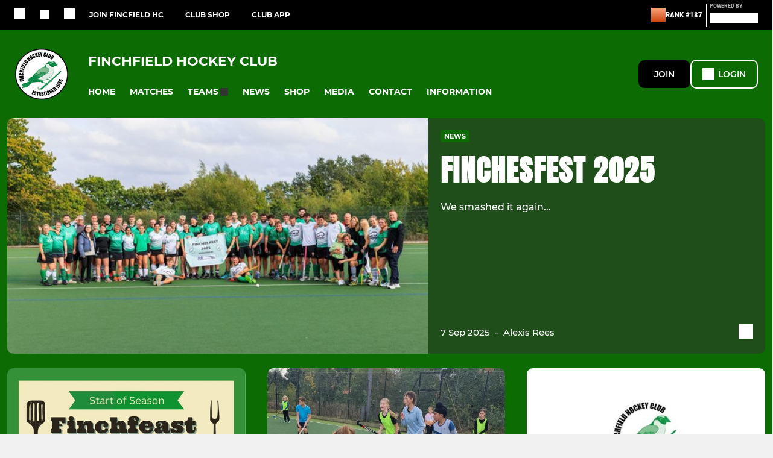

--- FILE ---
content_type: text/html; charset=utf-8
request_url: https://www.finchfieldhc.com/
body_size: 40812
content:
<!DOCTYPE html><html lang="en" style="width:100%;overflow-x:hidden"><head><meta charSet="utf-8"/><meta name="viewport" content="initial-scale=1.0, width=device-width"/><title>Finchfield Hockey Club</title><link rel="preconnect" href="https://img-res.pitchero.com"/><link rel="preconnect" href="https://www.googletagmanager.com"/><link rel="preconnect" href="https://www.google-analytics.com"/><style>@font-face{font-display:swap;font-family:Anton;font-style:normal;font-weight:400;src:local("Anton Regular"),local("Anton-Regular"),url(/fonts/anton-regular.woff2) format('woff2');}@font-face{font-display:swap;font-family:Roboto Condensed;font-style:normal;font-weight:700;src:local("Roboto Condensed Bold"),local("RobotoCondensed-Bold"),url(/fonts/roboto-condensed-v18-latin-700.woff2) format('woff2');}@font-face{font-display:swap;font-family:Montserrat;font-style:normal;font-weight:500;src:local("Montserrat Medium"),local("Montserrat-Medium"),url(/fonts/montserrat-v14-latin-500.woff2) format('woff2');}@font-face{font-display:swap;font-family:Montserrat;font-style:normal;font-weight:600;src:local("Montserrat SemiBold"),local("Montserrat-SemiBold"),url(/fonts/montserrat-v14-latin-600.woff2) format('woff2');}@font-face{font-display:swap;font-family:Montserrat;font-style:normal;font-weight:700;src:local("Montserrat Bold"),local("Montserrat-Bold"),url(/fonts/montserrat-v14-latin-700.woff2) format('woff2');}.c-bbcode-table{table-layout:fixed;width:100%}.bbcode-table__cell{padding:6px;border:1px solid #ddd}.bbcode-content img{max-width:100%}.bbcode-content__large{font-size:150%}.bbcode-content__small{font-size:70%}.u-line-through{text-decoration:line-through}.u-text-center{text-align:center}.u-text-right{text-align:right}@media screen and (min-width:768px){.u-lap-and-up-float-left{float:left!important}.u-lap-and-up-float-right{float:right!important}}.u-space-left--small{margin-left:12px!important}.u-space-right--small{margin-right:12px!important}.c_darkmode,:root{--phconsent-btn-secondary-text:var(--phconsent-text);--phconsent-toggle-bg-on:var(--phconsent-btn-primary-bg);--phconsent-webkit-scrollbar-bg-hover:#9199a0}#cm,#s-cnt{width:100%;z-index:6000;position:fixed;visibility:hidden}#s-bl .c-bl,#s-bl .c-bl.b-ex:first-child,#s-bl .c-bl:last-child{margin-bottom:.5em}#cm,#cs,#s-cnt{position:fixed}#c-vln,#s-bl .b-bn,#s-inr,.cc_div.ie .bar #s-bl thead tr{position:relative}#cm,#s-cnt,#s-inr{visibility:hidden}#cs,#s-bns{bottom:0;left:0;right:0}#s-cnt,#s-hdr{display:table;top:0}#s-bns,#s-hdr{height:4.75em}#c-vln,#s-c-bnc,#s-ttl{display:table-cell}#c-s-in,#cs,#s-bl,#s-cnt,#s-inr{height:100%}#s-cnt .b-bn .b-tl.exp,.cc_div .b-tg,.cc_div .c-bn,.cc_div .cc-link{cursor:pointer}#cm,#s-bl th,#s-cnt .b-bn .b-tl{font-family:inherit}#cs-ov,#s-hdr{z-index:2}:root{--phconsent-bg:#fff;--phconsent-text:#2d4156;--phconsent-btn-primary-bg:#2d4156;--phconsent-btn-primary-text:var(--phconsent-bg);--phconsent-btn-primary-hover-bg:#1d2e38;--phconsent-btn-secondary-bg:#eaeff2;--phconsent-btn-secondary-hover-bg:#d8e0e6;--phconsent-toggle-bg-off:#919ea6;--phconsent-toggle-bg-readonly:#d5dee2;--phconsent-toggle-knob-bg:#fff;--phconsent-toggle-knob-icon-color:#ecf2fa;--phconsent-block-text:var(--phconsent-text);--phconsent-cookie-category-block-bg:#f0f4f7;--phconsent-cookie-category-block-bg-hover:#e9eff4;--phconsent-section-border:#f1f3f5;--phconsent-cookie-table-border:#e9edf2;--phconsent-overlay-bg:rgba(4, 6, 8, .85);--phconsent-webkit-scrollbar-bg:#cfd5db}.c_darkmode{--phconsent-bg:#181b1d;--phconsent-text:#d8e5ea;--phconsent-btn-primary-bg:#a6c4dd;--phconsent-btn-primary-text:#000;--phconsent-btn-primary-hover-bg:#c2dff7;--phconsent-btn-secondary-bg:#33383c;--phconsent-btn-secondary-hover-bg:#3e454a;--phconsent-toggle-bg-off:#667481;--phconsent-toggle-bg-readonly:#454c54;--phconsent-toggle-knob-bg:var(--phconsent-cookie-category-block-bg);--phconsent-toggle-knob-icon-color:var(--phconsent-bg);--phconsent-block-text:#b3bfc5;--phconsent-cookie-category-block-bg:#23272a;--phconsent-cookie-category-block-bg-hover:#2b3035;--phconsent-section-border:#292d31;--phconsent-cookie-table-border:#2b3035;--phconsent-webkit-scrollbar-bg:#667481}.cc_div *,.cc_div :after,.cc_div :before,.cc_div :hover{-webkit-box-sizing:border-box;box-sizing:border-box;float:none;font-style:inherit;font-variant:normal;font-weight:inherit;font-family:inherit;line-height:1.2;font-size:1em;transition:none;animation:none;margin:0;padding:0;text-transform:none;letter-spacing:unset;color:inherit;background:0 0;border:none;border-radius:unset;box-shadow:none;text-decoration:none;text-align:left;visibility:unset;height:auto;vertical-align:baseline}#c-vln,#s-c-bnc,#s-hdr,#s-ttl,.cc_div .b-tg{vertical-align:middle}.cc_div{font-size:16px;font-weight:400;font-family:-apple-system,BlinkMacSystemFont,"Segoe UI",Roboto,Helvetica,Arial,sans-serif,"Apple Color Emoji","Segoe UI Emoji","Segoe UI Symbol";-webkit-font-smoothing:antialiased;-moz-osx-font-smoothing:grayscale;text-rendering:optimizeLegibility;color:#2d4156;color:var(--phconsent-text)}#c-ttl,#s-bl td:before,#s-ttl,.cc_div .b-tl,.cc_div .c-bn{font-weight:600}#cm,#s-bl .act .b-acc,#s-inr,.cc_div .b-tl,.cc_div .c-bl{border-radius:.35em}#s-bl .act .b-acc{border-top-left-radius:0;border-top-right-radius:0;max-height:100%;display:block;overflow:hidden}.cc_div a,.cc_div button,.cc_div input{-webkit-appearance:none;-moz-appearance:none;appearance:none}.cc_div a{border-bottom:1px solid}.cc_div a:hover{text-decoration:none;border-color:transparent}#cm-ov,#cs-ov,.c--anim #cm,.c--anim #s-cnt,.c--anim #s-inr{transition:visibility .25s linear,opacity .25s,transform .25s!important}#s-bl .c-bl,#s-bl tbody tr,#s-cnt .b-bn .b-tl{transition:background-color .25s}.c--anim .c-bn{transition:background-color .25s!important}.c--anim #cm.bar.slide,.c--anim #cm.bar.slide+#cm-ov,.c--anim .bar.slide #s-inr,.c--anim .bar.slide+#cs-ov{transition:visibility .4s,opacity .4s,transform .4s!important}#cm.bar.slide,.cc_div .bar.slide #s-inr{transform:translateX(100%);opacity:1}#cm.bar.top.slide,.cc_div .bar.left.slide #s-inr{transform:translateX(-100%);opacity:1}#cm.slide,.cc_div .slide #s-inr{transform:translateY(1.6em)}#cm.top.slide{transform:translateY(-1.6em)}#cm.bar.slide{transform:translateY(100%)}#cm.bar.top.slide{transform:translateY(-100%)}.show--consent .c--anim #cm,.show--consent .c--anim #cm.bar,.show--settings .c--anim #s-inr,.show--settings .c--anim .bar.slide #s-inr{opacity:1;transform:scale(1);visibility:visible!important}.show--consent .c--anim #cm.box.middle,.show--consent .c--anim #cm.cloud.middle{transform:scale(1) translateY(-50%)}.show--settings .c--anim #s-cnt{visibility:visible!important}.force--consent.show--consent .c--anim #cm-ov,.show--settings .c--anim #cs-ov{visibility:visible!important;opacity:1!important}#cm{padding:1.1em 1.8em 1.4em;background:#fff;background:var(--phconsent-bg);max-width:24.2em;bottom:1.25em;right:1.25em;box-shadow:0 .625em 1.875em #000;box-shadow:0 .625em 1.875em rgba(2,2,3,.28);opacity:0;transform:scale(.95);line-height:initial}#cc_div #cm{display:block!important}#c-ttl{margin-bottom:.7em;font-size:1.05em}#c-txt,#s-cnt .p{font-size:.9em;line-height:1.5em}.cloud #c-ttl{margin-top:-.15em}#s-bl .title,.cc_div #c-bns{margin-top:1.4em}.cc_div #c-bns{display:flex;justify-content:space-between}.cc_div .c-bn{color:#40505a;color:var(--phconsent-btn-secondary-text);background:#e5ebef;background:var(--phconsent-btn-secondary-bg);padding:1em 1.7em;display:inline-block;font-size:.82em;-moz-user-select:none;-khtml-user-select:none;-webkit-user-select:none;-o-user-select:none;user-select:none;text-align:center;border-radius:4px;flex:1}#c-bns button+button,#s-c-bn,#s-cnt button+button{float:right;margin-left:1em}#s-cnt #s-rall-bn{float:none}#c-bns.swap button:first-child:active,#c-bns.swap button:first-child:hover,#cm .c_link:active,#cm .c_link:hover,#s-c-bn:active,#s-c-bn:hover,#s-cnt button+button:active,#s-cnt button+button:hover{background:#d8e0e6;background:var(--phconsent-btn-secondary-hover-bg)}#s-cnt{left:0}#s-bl,#s-cnt .b-bn .b-tl{display:block;width:100%}#hubspot-messages-iframe-container{z-index:5000!important}#s-bl{outline:0;overflow-y:auto;overflow-y:overlay;overflow-x:hidden;padding:1.3em 2.1em}#cm.cloud,#s-bl .b-acc,#s-bl table,#s-inr,.cc_div span.t-lb{overflow:hidden}#s-bl .b-bn,#s-bl .c-bl.b-ex+.c-bl.b-ex,#s-bl .title:first-child{margin-top:0}#s-bl .b-acc .p{margin-top:0;padding:1em}#s-cnt .b-bn .b-tl{font-size:.95em;position:relative;padding:1.3em 6.4em 1.3em 2.7em;background:0 0}#s-cnt .act .b-bn .b-tl{border-bottom-right-radius:0;border-bottom-left-radius:0}#s-bl tbody tr:hover,#s-cnt .b-bn .b-tl:active,#s-cnt .b-bn .b-tl:hover{background:#e9eff4;background:var(--phconsent-cookie-category-block-bg-hover)}#s-bl .c-bl{padding:1em;border:1px solid #f1f3f5;border-color:var(--phconsent-section-border)}#s-bl .b-acc,.cc_div.ie .bar #c-vln{padding-top:0}#s-bl .c-bl:hover{background:#f0f4f7;background:var(--phconsent-cookie-category-block-bg)}#s-bl .c-bl:first-child{transition:none;padding:0;margin-top:0;border:none;margin-bottom:2em}#s-bl .c-bl:not(.b-ex):first-child:hover{background:unset}#s-bl .c-bl.b-ex{padding:0;border:none;background:#f0f4f7;background:var(--phconsent-cookie-category-block-bg);transition:none}#s-bl .c-bl.b-ex+.c-bl{margin-top:2em}#s-bl .b-acc{max-height:0;margin-bottom:0;display:none}#s-cnt .p{margin-top:.85em;color:#2d4156;color:var(--phconsent-block-text)}.cc_div .b-tg .c-tg.c-ro,.cc_div .b-tg .c-tgl:disabled{cursor:not-allowed}#cs{padding:0 1.7em;width:100%;top:0}#s-inr{max-width:45em;margin:0 auto;transform:scale(.96);opacity:0;padding-top:4.75em;padding-bottom:4.75em;box-shadow:rgba(3,6,9,.26) 0 13px 27px -5px}#s-bns,#s-hdr,.cc_div .b-tg,.cc_div .b-tg .c-tg,.cc_div span.t-lb{position:absolute}#s-bns,#s-hdr,#s-inr{background:#fff;background:var(--phconsent-bg)}#s-bns{padding:1em 2.1em;border-top:1px solid #f1f3f5;border-color:var(--phconsent-section-border)}.cc_div .cc-link{color:#253b48;color:var(--phconsent-btn-primary-bg);border-bottom:1px solid #253b48;border-color:var(--phconsent-btn-primary-bg);display:inline;padding-bottom:0;text-decoration:none;font-weight:600}.cc_div .cc-link:active,.cc_div .cc-link:hover{border-color:transparent}#c-bns button:first-child,#c-bns.swap button:last-child,#s-bns button:first-child{color:#fff;color:var(--phconsent-btn-primary-text);background:#253b48;background:var(--phconsent-btn-primary-bg)}#c-bns.swap button:first-child{color:#40505a;color:var(--phconsent-btn-secondary-text);background:#e5ebef;background:var(--phconsent-btn-secondary-bg)}.cc_div .b-tg .c-tgl:checked~.c-tg{background:#253b48;background:var(--phconsent-toggle-bg-on)}#c-bns button:first-child:active,#c-bns button:first-child:hover,#c-bns.swap button:last-child:active,#c-bns.swap button:last-child:hover,#s-bns button:first-child:active,#s-bns button:first-child:hover{background:#1d2e38;background:var(--phconsent-btn-primary-hover-bg)}#s-hdr{width:100%;padding:0 2.1em;border-bottom:1px solid #f1f3f5;border-color:var(--phconsent-section-border)}#c-s-in,#s-c-bn{position:relative}#s-ttl{font-size:1em}#s-c-bn{padding:0;width:1.7em;height:1.7em;font-size:1.45em;margin:0;font-weight:initial}.cc_div span.t-lb{top:0;z-index:-1;opacity:0;pointer-events:none}#c_policy__text{height:31.25em;overflow-y:auto;margin-top:1.25em}#c-s-in{transform:translateY(-50%);top:50%;height:calc(100% - 2.5em);max-height:37.5em}@media screen and (min-width:688px){#s-bl::-webkit-scrollbar{width:.9em;height:100%;background:0 0;border-radius:0 .25em .25em 0}#s-bl::-webkit-scrollbar-thumb{border:.25em solid var(--phconsent-bg);background:#cfd5db;background:var(--phconsent-webkit-scrollbar-bg);border-radius:100em}#s-bl::-webkit-scrollbar-thumb:hover{background:#9199a0;background:var(--phconsent-webkit-scrollbar-bg-hover)}#s-bl::-webkit-scrollbar-button{width:10px;height:5px}}.cc_div .b-tg{top:0;bottom:0;display:inline-block;margin:auto;right:1.2em;-webkit-user-select:none;-moz-user-select:none;-ms-user-select:none;user-select:none}#cm-ov,#cs-ov,.force--consent .cc_div{position:fixed;top:0;visibility:hidden;left:0;bottom:0}.cc_div .b-tg .c-tgl{position:absolute;cursor:pointer;display:block;top:0;left:0;margin:0;border:0}.cc_div .b-tg .c-tg{background:#919ea6;background:var(--phconsent-toggle-bg-off);transition:background-color .25s,box-shadow .25s;pointer-events:none}.cc_div .b-tg,.cc_div .b-tg .c-tg,.cc_div .b-tg .c-tgl,.cc_div span.t-lb{width:3.4em;height:1.5em;border-radius:4em}.cc_div .b-tg .c-tgl~.c-tg.c-ro{background:#d5dee2;background:var(--phconsent-toggle-bg-readonly)}.cc_div .b-tg .c-tgl~.c-tg.c-ro:after{box-shadow:none}.cc_div .b-tg .c-tg:after{content:"";position:relative;display:block;left:.125em;top:.125em;width:1.25em;height:1.25em;border:none;box-sizing:content-box;background:#fff;background:var(--phconsent-toggle-knob-bg);box-shadow:0 1px 2px rgba(24,32,35,.36);transition:transform .25s;border-radius:100%}.cc_div .b-tg .c-tgl:checked~.c-tg:after{transform:translateX(1.9em)}#s-bl table,#s-bl td,#s-bl th{border:none}#s-bl table{text-align:left;border-collapse:collapse;width:100%;padding:0;margin:0}#s-bl td,#s-bl th{padding:.8em .625em .8em 1.2em;text-align:left;vertical-align:top;font-size:.8em}#s-bl th{padding:1.2em}#s-bl thead tr:first-child{border-bottom:1px solid #e9edf2;border-color:var(--phconsent-cookie-table-border)}.force--consent #cs,.force--consent #s-cnt{width:100vw}#cm-ov,#cs-ov{right:0;opacity:0;background:rgba(4,6,8,.85);background:var(--phconsent-overlay-bg);display:none;transition:none}.c--anim #cs-ov,.cc_div .bar #s-bl table,.cc_div .bar #s-bl tbody,.cc_div .bar #s-bl td,.cc_div .bar #s-bl th,.cc_div .bar #s-bl thead,.cc_div .bar #s-bl tr,.cc_div .bar #s-cnt,.force--consent .c--anim #cm-ov,.force--consent.show--consent #cm-ov,.show--settings #cs-ov{display:block}.force--consent .cc_div{width:100vw;transition:visibility .25s linear}.force--consent.show--consent .c--anim .cc_div,.force--consent.show--settings .c--anim .cc_div{visibility:visible}.force--consent #cm{position:absolute}.force--consent #cm.bar{width:100vw;max-width:100vw}html.force--consent.show--consent{overflow-y:hidden!important}html.force--consent.show--consent,html.force--consent.show--consent body{height:auto!important;overflow-x:hidden!important}.cc_div .act .b-bn .exp::before,.cc_div .b-bn .exp::before{border:solid #2d4156;border-color:var(--phconsent-btn-secondary-text);border-width:0 2px 2px 0;padding:.2em;display:inline-block;content:'';margin-right:15px;position:absolute;transform:translateY(-50%) rotate(45deg);left:1.2em;top:50%}.cc_div .act .b-bn .b-tl::before{transform:translateY(-20%) rotate(225deg)}.cc_div .on-i::before{border:solid #fff;border-color:var(--phconsent-toggle-knob-icon-color);border-width:0 2px 2px 0;padding:.1em .1em .45em;display:inline-block;content:'';margin:0 auto;transform:rotate(45deg);top:.37em;left:.75em;position:absolute}#s-c-bn::after,#s-c-bn::before{content:'';position:absolute;left:.82em;top:.58em;height:.6em;width:1.5px;background:#444d53;background:var(--phconsent-btn-secondary-text);transform:rotate(45deg);border-radius:1em;margin:0 auto}#s-c-bn::after,.cc_div .off-i::after{transform:rotate(-45deg)}.cc_div .off-i,.cc_div .on-i{height:100%;width:50%;position:absolute;right:0;display:block;text-align:center;transition:opacity .15s}.cc_div .on-i{left:0;opacity:0}.cc_div .off-i::after,.cc_div .off-i::before{right:.8em;top:.42em;content:' ';height:.7em;width:.09375em;display:block;background:#cdd6dc;background:var(--phconsent-toggle-knob-icon-color);margin:0 auto;position:absolute;transform-origin:center}.cc_div .off-i::before{transform:rotate(45deg)}.cc_div .b-tg .c-tgl:checked~.c-tg .on-i{opacity:1}.cc_div .b-tg .c-tgl:checked~.c-tg .off-i{opacity:0}#cm.box.middle,#cm.cloud.middle{top:50%;transform:translateY(-37%);bottom:auto}#cm.box.middle.zoom,#cm.cloud.middle.zoom{transform:scale(.95) translateY(-50%)}#cm.box.center{left:1em;right:1em;margin:0 auto}#cm.cloud{max-width:50em;margin:0 auto;text-align:center;left:1em;right:1em;padding:1.3em 2em;width:unset}#cm.bar,#cm.bar.left,#cm.bar.right{left:0;right:0}.cc_div .cloud #c-inr{display:table;width:100%}.cc_div .cloud #c-inr-i{width:70%;display:table-cell;vertical-align:top;padding-right:2.4em}.cc_div .cloud #c-txt{font-size:.85em}.cc_div .cloud #c-bns{min-width:170px;display:table-cell;vertical-align:middle}#cm.cloud .c-bn{margin:.625em 0 0;width:100%}#cm.cloud .c-bn:first-child{margin:0}#cm.cloud.left{margin-right:1.25em}#cm.cloud.right{margin-left:1.25em}#cm.bar{width:100%;max-width:100%;bottom:0;border-radius:0;position:fixed;padding:2em}#cm.bar #c-inr{max-width:32em;margin:0 auto}#cm.bar #c-bns{max-width:33.75em}#cm.bar #cs,.cc_div .bar #cs{padding:0}.cc_div .bar #c-s-in{top:0;transform:none;height:100%;max-height:100%}.cc_div .bar #s-bl,.cc_div .bar #s-bns,.cc_div .bar #s-hdr{padding-left:1.6em;padding-right:1.6em}.cc_div .bar #s-inr{margin:0 0 0 auto;border-radius:0;max-width:32em}.cc_div .bar.left #s-inr{margin-left:0;margin-right:auto}.cc_div .bar #s-bl thead tr{position:absolute;top:-9999px;left:-9999px}.cc_div .bar #s-bl tr{border-top:1px solid #e3e7ed;border-color:var(--phconsent-cookie-table-border)}.cc_div .bar #s-bl td{border:none;position:relative;padding-left:35%}.cc_div .bar #s-bl td:before{position:absolute;left:1em;padding-right:.625em;white-space:nowrap;content:attr(data-column);color:#000;color:var(--phconsent-text);overflow:hidden;text-overflow:ellipsis}#cm.top{bottom:auto;top:1.25em}#cm.left{right:auto;left:1.25em}#cm.right{left:auto;right:1.25em}#cm.bar.top,.cc_div.ie #c-s-in{top:0}@media screen and (max-width:688px){#cs,#s-inr{border-radius:0}#cm.cloud.left,#cm.cloud.right,#s-inr{margin:0}#cm,#cm.cloud,#cm.left,#cm.right{width:auto;max-width:100%;margin:0;padding:1.4em!important;right:1em;left:1em;bottom:1em;display:block}.force--consent #cm,.force--consent #cm.cloud{width:auto;max-width:100vw}#cm.top{top:1em;bottom:auto}#cm.bottom{bottom:1em;top:auto}#cm.bar.bottom{bottom:0}#cm.cloud .c-bn{font-size:.85em}#s-bns,.cc_div .bar #s-bns{padding:1em 1.3em}.cc_div .bar #s-inr{max-width:100%;width:100%}.cc_div .cloud #c-inr-i{padding-right:0}#cs{padding:0}#c-s-in{max-height:100%;height:100%;top:0;transform:none}.cc_div .b-tg{transform:scale(1.1);right:1.1em}#s-inr{padding-bottom:7.9em}#s-bns{height:7.9em}#s-bl,.cc_div .bar #s-bl{padding:1.3em}#s-hdr,.cc_div .bar #s-hdr{padding:0 1.3em}#s-bl table{width:100%}#s-inr.bns-t{padding-bottom:10.5em}.bns-t #s-bns{height:10.5em}.cc_div .bns-t .c-bn{font-size:.83em;padding:.9em 1.6em}#s-cnt .b-bn .b-tl{padding-top:1.2em;padding-bottom:1.2em}#s-bl table,#s-bl tbody,#s-bl td,#s-bl th,#s-bl thead,#s-bl tr,#s-cnt{display:block}#s-bl thead tr{position:absolute;top:-9999px;left:-9999px}#s-bl tr{border-top:1px solid #e3e7ed;border-color:var(--phconsent-cookie-table-border)}#s-bl td{border:none;position:relative;padding-left:35%}#s-bl td:before{position:absolute;left:1em;padding-right:.625em;white-space:nowrap;content:attr(data-column);color:#000;color:var(--phconsent-text);overflow:hidden;text-overflow:ellipsis}#cm .c-bn,.cc_div .c-bn{width:100%;margin-right:0}#s-cnt #s-rall-bn{margin-left:0}.cc_div #c-bns{flex-direction:column}#c-bns button+button,#s-cnt button+button{margin-top:.625em;margin-left:0;float:unset}#cm.box,#cm.cloud{left:1em;right:1em;width:auto}.cc_div .cloud #c-bns,.cc_div .cloud #c-inr,.cc_div .cloud #c-inr-i{display:block;width:auto;min-width:unset}.cc_div .cloud #c-txt{font-size:.9em}.cc_div .cloud #c-bns{margin-top:1.625em}}.cc_div.ie #c-vln{height:100%;padding-top:5.62em}.cc_div.ie #cs{max-height:37.5em;position:relative;top:0;margin-top:-5.625em}.cc_div.ie .bar #cs{margin-top:0;max-height:100%}.cc_div.ie #cm{border:1px solid #dee6e9}.cc_div.ie .b-tg{padding-left:1em;margin-bottom:.7em}.cc_div.ie .b-tg .c-tgl:checked~.c-tg:after{left:1.95em}.cc_div.ie #s-bl table{overflow:auto}.cc_div.ie .b-tg .c-tg,.cc_div.ie .bar #s-bl td:before{display:none}.cc_div.ie .b-tg .c-tgl{position:relative;display:inline-block;vertical-align:middle;margin-bottom:.2em;height:auto}.cc_div.ie #s-cnt .b-bn .b-tl{padding:1.3em 6.4em 1.3em 1.4em}.cc_div.ie .bar #s-bl td{padding:.8em .625em .8em 1.2em}body,h1,h2,h3,h4,h5,h6{margin:0}body,textarea{color:#333}*{word-break:break-word;hyphens:auto}html{-webkit-font-smoothing:antialiased;-moz-osx-font-smoothing:grayscale}body{background:#f1f1f1;min-width:320px;max-width:100vw;overflow-x:hidden}a{color:inherit;text-decoration:none}#footer a:hover{text-decoration:underline}label{display:block}button{background:0 0;border:none;padding:0;cursor:pointer}table{border-collapse:collapse;border-spacing:0}@media screen and (max-width:768px){.c-homepage--matches .homepage__matches,.c-homepage--news .homepage__news{display:block}.c-homepage--matches .homepage__news,.c-homepage--news .homepage__matches{display:none}}.vimeoPlayer iframe{position:absolute;top:0;left:0;width:100%;height:100%}.video-js .vjs-control-bar{z-index:2}.video-js .vjs-time-tooltip{white-space:nowrap}.video-js .vjs-mouse-display{display:none!important}.vjs-poster{background-size:cover!important}.cardHighlight img{transition:transform .2s ease-in-out,opacity .25s ease-in-out!important}.cardHighlight:hover img,.cardHighlightSlow:hover img{transform:scale(1.05)}.cardHighlightSlow img{transition:transform .75s ease-in-out,opacity .75s ease-in-out!important}button,hr,input{overflow:visible}progress,sub,sup{vertical-align:baseline}[type=checkbox],[type=radio],legend{box-sizing:border-box;padding:0}html{line-height:1.15;-webkit-text-size-adjust:100%}body{margin:0}details,main{display:block}h1{font-size:2em;margin:.67em 0}hr{box-sizing:content-box;height:0}code,kbd,pre,samp{font-family:monospace,monospace;font-size:1em}a{background-color:transparent}abbr[title]{border-bottom:none;text-decoration:underline;text-decoration:underline dotted}b,strong{font-weight:bolder}small{font-size:80%}sub,sup{font-size:75%;line-height:0;position:relative}sub{bottom:-.25em}sup{top:-.5em}img{border-style:none}button,input,optgroup,select,textarea{font-family:inherit;font-size:100%;line-height:1.15;margin:0}button,select{text-transform:none}[type=button],[type=reset],[type=submit],button{-webkit-appearance:button}[type=button]::-moz-focus-inner,[type=reset]::-moz-focus-inner,[type=submit]::-moz-focus-inner,button::-moz-focus-inner{border-style:none;padding:0}[type=button]:-moz-focusring,[type=reset]:-moz-focusring,[type=submit]:-moz-focusring,button:-moz-focusring{outline:ButtonText dotted 1px}fieldset{padding:.35em .75em .625em}legend{color:inherit;display:table;max-width:100%;white-space:normal}textarea{overflow:auto}[type=number]::-webkit-inner-spin-button,[type=number]::-webkit-outer-spin-button{height:auto}[type=search]{-webkit-appearance:textfield;outline-offset:-2px}[type=search]::-webkit-search-decoration{-webkit-appearance:none}::-webkit-file-upload-button{-webkit-appearance:button;font:inherit}summary{display:list-item}[hidden],template{display:none}</style><style data-styled="cVNztW ZEcNI yBDXB dMWPXh jLWFlq idTlwM hulqWb gnIHZZ bAiMxx fwsopc eQgaiW ixKpgu fogvoJ cGwrDK dnRXGh hbLBJM kQnPtQ jATMFD dYWqvZ dAImXQ hQcFOu dxFtWL dagdGG eHNctv jOulBv wjedI iajSBu zPAxZ bgfMGI kbgXDN dFVMZo devLyJ hOGsLR cOOURy hnGalR fprmf ietoRU gkUCEX fntCZT ehAeFp lhxAza gCEFyB kBbGVN cXjkSc heBHSX eeLZCd ieQXDz kNnYHI gZnCzr bfWisN dmKfvP iKubvt jhtkdG ffYafi bscVBu iYLFRJ cTmloD hKdRUl kvbEUM hKrjam gDEnxj gEVopO bBHwee eKeOQH lnoHXm eishKp GldLF imYjOZ ibpwDM cGVSm fhcIhD fkRbTh gtTVDB cpdpWQ kLYebv ivhSMA epVyUX dIhTGr jHyhhF hIKbSO bLIXkn fNURag OeRGx bFedBU iXaQYZ kWeCZF cGQvMX fLxNqI YOzpP kpqXAH coGLgl kFYWBy jCpQie iTOXrM hTqEEm lbJOtg hDVqKw dvFIkc bpSZvn bijDpr isuHUc enJRlB KCiEP bCOQrg eaEAPi fKcJBO eefeaP clsMze wZhEk jbQPYB cyNPHL elLfXW jkVKJA hzEUCN dQGfZl dEKNA jVRONT ldgMXU ipckpv jAPFqc fEtKRg eUwQzQ bcuhiX eQaAlv ihNFvT ftrZkr nNtPO bpiAuD cTquwb dkMcZy fzkzhg jvyJGu cqPsGa gWdKUE juKyFR rvofv gmzwqo jGsMLx bkysJr iBsoOG ipVkXx fEbcHw jrvUcE eSecec jKpbph dLSAOi gZSRWr bBNJVT hvaaym mIZXl WBHB vdfpw dWYKqi cfWMZZ ftOrnG hMJYhw VZrIA hPpkhK cpPffu jZOCHM iKmoVo hfNvyC kiEddz jELWvp eJcfgR QjQZi hVqyDo gpjwMg dmLGyN iKxCQD lmCyot hWAFhR cIyGkZ hNpnbJ hmyFbz dtHqdg kFmEan httgBM kSWVPA duKAA bYlMpI hRcMIC hrRdaD hAkTsE hcIbSL kTfslB bWfMpH gzMDXp ldpsSb fNwgGc dEbOsn edoQWW iNppbi" data-styled-version="4.4.1">
/* sc-component-id: sc-bdVaJa */
.hcIbSL{position:absolute;bottom:0px;left:0px;}.kTfslB{position:absolute;right:0px;bottom:0px;left:0px;}
/* sc-component-id: sc-bwzfXH */
.cVNztW{font-family:'Montserrat','Gibson','Roboto',Arial,Helvetica,sans-serif;font-size:1rem;font-weight:normal;-webkit-letter-spacing:auto;-moz-letter-spacing:auto;-ms-letter-spacing:auto;letter-spacing:auto;line-height:1.5;opacity:1;text-transform:none;}.ZEcNI{fill:#fff;color:#fff;font-family:'Montserrat','Gibson','Roboto',Arial,Helvetica,sans-serif;font-size:12px;font-weight:700;-webkit-letter-spacing:auto;-moz-letter-spacing:auto;-ms-letter-spacing:auto;letter-spacing:auto;line-height:15px;opacity:1;text-transform:uppercase;}.yBDXB{fill:#fff;color:#fff;font-family:'Roboto Condensed','Gibson','Roboto',Arial,Helvetica,sans-serif;font-size:13px;font-weight:500;-webkit-letter-spacing:auto;-moz-letter-spacing:auto;-ms-letter-spacing:auto;letter-spacing:auto;line-height:15px;opacity:1;text-transform:uppercase;}.dMWPXh{fill:#ababab;color:#ababab;font-family:'Roboto Condensed','Gibson','Roboto',Arial,Helvetica,sans-serif;font-size:10px;font-weight:bold;-webkit-letter-spacing:auto;-moz-letter-spacing:auto;-ms-letter-spacing:auto;letter-spacing:auto;line-height:11px;opacity:1;text-transform:uppercase;}.jLWFlq{fill:#FFFFFF;color:#FFFFFF;font-family:'Montserrat','Gibson','Roboto',Arial,Helvetica,sans-serif;font-size:16px;font-weight:bold;-webkit-letter-spacing:auto;-moz-letter-spacing:auto;-ms-letter-spacing:auto;letter-spacing:auto;line-height:15px;opacity:1;text-transform:uppercase;} @media screen and (min-width:820px){.jLWFlq{font-size:22px;line-height:27px;}}.idTlwM{fill:#FFFFFF;color:#FFFFFF;font-family:'Montserrat','Gibson','Roboto',Arial,Helvetica,sans-serif;font-size:14px;font-weight:700;-webkit-letter-spacing:auto;-moz-letter-spacing:auto;-ms-letter-spacing:auto;letter-spacing:auto;line-height:15px;opacity:1;text-transform:uppercase;}.hulqWb{fill:inherit;color:inherit;font-family:'Montserrat','Gibson','Roboto',Arial,Helvetica,sans-serif;font-size:14px;font-weight:600;-webkit-letter-spacing:auto;-moz-letter-spacing:auto;-ms-letter-spacing:auto;letter-spacing:auto;line-height:18px;opacity:1;text-transform:uppercase;}.gnIHZZ{fill:#333;color:#333;font-family:inherit;font-size:1rem;font-weight:bold;-webkit-letter-spacing:auto;-moz-letter-spacing:auto;-ms-letter-spacing:auto;letter-spacing:auto;line-height:1.5;opacity:1;text-transform:uppercase;}.bAiMxx{fill:#FFF;color:#FFF;font-family:inherit;font-size:1rem;font-weight:bold;-webkit-letter-spacing:auto;-moz-letter-spacing:auto;-ms-letter-spacing:auto;letter-spacing:auto;line-height:1.5;opacity:1;text-transform:uppercase;}.fwsopc{fill:#FFF;color:#FFF;font-family:'Montserrat','Gibson','Roboto',Arial,Helvetica,sans-serif;font-size:16px;font-weight:bold;-webkit-letter-spacing:auto;-moz-letter-spacing:auto;-ms-letter-spacing:auto;letter-spacing:auto;line-height:20px;opacity:1;text-transform:uppercase;}.eQgaiW{fill:#FFF;color:#FFF;font-family:'Montserrat','Gibson','Roboto',Arial,Helvetica,sans-serif;font-size:14px;font-weight:bold;-webkit-letter-spacing:auto;-moz-letter-spacing:auto;-ms-letter-spacing:auto;letter-spacing:auto;line-height:16px;opacity:1;text-transform:uppercase;}.ixKpgu{fill:lightgrey;color:lightgrey;font-family:inherit;font-size:0.75rem;font-weight:normal;-webkit-letter-spacing:auto;-moz-letter-spacing:auto;-ms-letter-spacing:auto;letter-spacing:auto;line-height:1.5;opacity:1;text-transform:uppercase;}.fogvoJ{fill:#FFF;color:#FFF;font-family:'Montserrat','Gibson','Roboto',Arial,Helvetica,sans-serif;font-size:large;font-weight:bold;-webkit-letter-spacing:auto;-moz-letter-spacing:auto;-ms-letter-spacing:auto;letter-spacing:auto;line-height:15px;opacity:1;text-transform:uppercase;}.cGwrDK{text-align:center;font-family:inherit;font-size:1rem;font-weight:normal;-webkit-letter-spacing:auto;-moz-letter-spacing:auto;-ms-letter-spacing:auto;letter-spacing:auto;line-height:1.5;opacity:1;text-transform:none;}.dnRXGh{fill:#FFF;color:#FFF;font-family:'Montserrat','Gibson','Roboto',Arial,Helvetica,sans-serif;font-size:22px;font-weight:bold;-webkit-letter-spacing:auto;-moz-letter-spacing:auto;-ms-letter-spacing:auto;letter-spacing:auto;line-height:27px;opacity:1;text-transform:uppercase;}.hbLBJM{fill:#FFF;color:#FFF;font-family:'Montserrat','Gibson','Roboto',Arial,Helvetica,sans-serif;font-size:14px;font-weight:500;-webkit-letter-spacing:auto;-moz-letter-spacing:auto;-ms-letter-spacing:auto;letter-spacing:auto;line-height:21px;opacity:1;text-transform:none;}.kQnPtQ{fill:#FFF;color:#FFF;font-family:'Montserrat','Gibson','Roboto',Arial,Helvetica,sans-serif;font-size:14px;font-weight:600;-webkit-letter-spacing:auto;-moz-letter-spacing:auto;-ms-letter-spacing:auto;letter-spacing:auto;line-height:18px;opacity:1;text-transform:none;}.jATMFD{text-align:left;fill:#FFF;color:#FFF;font-family:'Montserrat','Gibson','Roboto',Arial,Helvetica,sans-serif;font-size:12px;font-weight:500;-webkit-letter-spacing:auto;-moz-letter-spacing:auto;-ms-letter-spacing:auto;letter-spacing:auto;line-height:14px;opacity:1;text-transform:none;}.dYWqvZ{text-align:center;fill:#FFF;color:#FFF;font-family:'Roboto Condensed','Gibson','Roboto',Arial,Helvetica,sans-serif;font-size:13px;font-weight:bold;-webkit-letter-spacing:auto;-moz-letter-spacing:auto;-ms-letter-spacing:auto;letter-spacing:auto;line-height:15px;opacity:1;text-transform:uppercase;}.dAImXQ{fill:#FFFFFF;color:#FFFFFF;font-family:'Montserrat','Gibson','Roboto',Arial,Helvetica,sans-serif;font-size:11px;font-weight:bold;-webkit-letter-spacing:auto;-moz-letter-spacing:auto;-ms-letter-spacing:auto;letter-spacing:auto;line-height:1.5;opacity:1;text-transform:uppercase;}.hQcFOu{font-family:'Montserrat','Gibson','Roboto',Arial,Helvetica,sans-serif;font-size:16px;font-weight:500;-webkit-letter-spacing:auto;-moz-letter-spacing:auto;-ms-letter-spacing:auto;letter-spacing:auto;line-height:14px;opacity:1;text-transform:none;}.dxFtWL{fill:dustygray;color:dustygray;font-family:'Montserrat','Gibson','Roboto',Arial,Helvetica,sans-serif;font-size:15px;font-weight:500;-webkit-letter-spacing:auto;-moz-letter-spacing:auto;-ms-letter-spacing:auto;letter-spacing:auto;line-height:14px;opacity:1;text-transform:none;}.dagdGG{font-family:'Montserrat','Gibson','Roboto',Arial,Helvetica,sans-serif;font-size:15px;font-weight:500;-webkit-letter-spacing:auto;-moz-letter-spacing:auto;-ms-letter-spacing:auto;letter-spacing:auto;line-height:14px;opacity:1;text-transform:none;}.eHNctv{fill:#333;color:#333;font-family:'Montserrat','Gibson','Roboto',Arial,Helvetica,sans-serif;font-size:16px;font-weight:bold;-webkit-letter-spacing:auto;-moz-letter-spacing:auto;-ms-letter-spacing:auto;letter-spacing:auto;line-height:18px;opacity:1;text-transform:none;} @media screen and (min-width:479px){.eHNctv{font-size:18px;line-height:24px;}}.jOulBv{font-family:'Montserrat','Gibson','Roboto',Arial,Helvetica,sans-serif;font-size:13px;font-weight:500;-webkit-letter-spacing:auto;-moz-letter-spacing:auto;-ms-letter-spacing:auto;letter-spacing:auto;line-height:14px;opacity:1;text-transform:none;}.wjedI{fill:#767676;color:#767676;font-family:'Montserrat','Gibson','Roboto',Arial,Helvetica,sans-serif;font-size:13px;font-weight:500;-webkit-letter-spacing:auto;-moz-letter-spacing:auto;-ms-letter-spacing:auto;letter-spacing:auto;line-height:14px;opacity:1;text-transform:none;}.iajSBu{fill:#FFFFFF;color:#FFFFFF;font-family:'Montserrat','Gibson','Roboto',Arial,Helvetica,sans-serif;font-size:12px;font-weight:bold;-webkit-letter-spacing:auto;-moz-letter-spacing:auto;-ms-letter-spacing:auto;letter-spacing:auto;line-height:15px;opacity:1;text-transform:uppercase;}.zPAxZ{font-family:'Montserrat','Gibson','Roboto',Arial,Helvetica,sans-serif;font-size:18px;font-weight:bold;-webkit-letter-spacing:auto;-moz-letter-spacing:auto;-ms-letter-spacing:auto;letter-spacing:auto;line-height:27px;opacity:1;text-transform:uppercase;}.bgfMGI{fill:#fff;color:#fff;font-family:'Montserrat','Gibson','Roboto',Arial,Helvetica,sans-serif;font-size:22px;font-weight:bold;-webkit-letter-spacing:auto;-moz-letter-spacing:auto;-ms-letter-spacing:auto;letter-spacing:auto;line-height:27px;opacity:1;text-transform:uppercase;}.kbgXDN{fill:#FFFFFF;color:#FFFFFF;font-family:'Montserrat','Gibson','Roboto',Arial,Helvetica,sans-serif;font-size:16px;font-weight:bold;-webkit-letter-spacing:auto;-moz-letter-spacing:auto;-ms-letter-spacing:auto;letter-spacing:auto;line-height:27px;opacity:1;text-transform:uppercase;}.dFVMZo{fill:#fff;color:#fff;font-family:inherit;font-size:16px;font-weight:normal;-webkit-letter-spacing:auto;-moz-letter-spacing:auto;-ms-letter-spacing:auto;letter-spacing:auto;line-height:1.5;opacity:1;text-transform:capitalize;}.devLyJ{fill:#fff;color:#fff;font-family:'Montserrat','Gibson','Roboto',Arial,Helvetica,sans-serif;font-size:16px;font-weight:bold;-webkit-letter-spacing:auto;-moz-letter-spacing:auto;-ms-letter-spacing:auto;letter-spacing:auto;line-height:18px;opacity:1;text-transform:none;} @media screen and (min-width:479px){.devLyJ{font-size:18px;line-height:24px;}}.hOGsLR{fill:#fff;color:#fff;font-family:'Montserrat','Gibson','Roboto',Arial,Helvetica,sans-serif;font-size:13px;font-weight:500;-webkit-letter-spacing:auto;-moz-letter-spacing:auto;-ms-letter-spacing:auto;letter-spacing:auto;line-height:14px;opacity:1;text-transform:none;}.cOOURy{text-align:center;fill:#333;color:#333;font-family:'Montserrat','Gibson','Roboto',Arial,Helvetica,sans-serif;font-size:18px;font-weight:bold;-webkit-letter-spacing:auto;-moz-letter-spacing:auto;-ms-letter-spacing:auto;letter-spacing:auto;line-height:27px;opacity:1;text-transform:uppercase;}.hnGalR{text-align:center;fill:#333;color:#333;font-family:'Montserrat','Gibson','Roboto',Arial,Helvetica,sans-serif;font-size:22px;font-weight:bold;-webkit-letter-spacing:auto;-moz-letter-spacing:auto;-ms-letter-spacing:auto;letter-spacing:auto;line-height:27px;opacity:1;text-transform:uppercase;}.fprmf{text-align:left;fill:#FFFFFF;color:#FFFFFF;font-family:'Montserrat','Gibson','Roboto',Arial,Helvetica,sans-serif;font-size:18px;font-weight:bold;-webkit-letter-spacing:auto;-moz-letter-spacing:auto;-ms-letter-spacing:auto;letter-spacing:auto;line-height:27px;opacity:1;text-transform:uppercase;}.ietoRU{text-align:left;fill:#FFFFFF;color:#FFFFFF;font-family:'Montserrat','Gibson','Roboto',Arial,Helvetica,sans-serif;font-size:16px;font-weight:500;-webkit-letter-spacing:auto;-moz-letter-spacing:auto;-ms-letter-spacing:auto;letter-spacing:auto;line-height:14px;opacity:1;text-transform:none;}.gkUCEX{fill:#FFFFFF;color:#FFFFFF;font-family:'Montserrat','Gibson','Roboto',Arial,Helvetica,sans-serif;font-size:14px;font-weight:normal;-webkit-letter-spacing:auto;-moz-letter-spacing:auto;-ms-letter-spacing:auto;letter-spacing:auto;line-height:15px;opacity:1;text-transform:uppercase;}.fntCZT{fill:#FFFFFF;color:#FFFFFF;font-family:'Montserrat','Gibson','Roboto',Arial,Helvetica,sans-serif;font-size:14px;font-weight:bold;-webkit-letter-spacing:auto;-moz-letter-spacing:auto;-ms-letter-spacing:auto;letter-spacing:auto;line-height:27px;opacity:1;text-transform:uppercase;}.ehAeFp{fill:#fff;color:#fff;font-family:'Roboto Condensed','Gibson','Roboto',Arial,Helvetica,sans-serif;font-size:10px;font-weight:bold;-webkit-letter-spacing:auto;-moz-letter-spacing:auto;-ms-letter-spacing:auto;letter-spacing:auto;line-height:11px;opacity:1;text-transform:uppercase;}.lhxAza{text-align:left;fill:#fff;color:#fff;font-family:'Montserrat','Gibson','Roboto',Arial,Helvetica,sans-serif;font-size:14px;font-weight:normal;-webkit-letter-spacing:auto;-moz-letter-spacing:auto;-ms-letter-spacing:auto;letter-spacing:auto;line-height:18px;opacity:1;text-transform:none;}.gCEFyB{text-align:center;font-family:inherit;font-size:1rem;font-weight:normal;-webkit-letter-spacing:auto;-moz-letter-spacing:auto;-ms-letter-spacing:auto;letter-spacing:auto;line-height:1.5;opacity:1;text-transform:none;} @media screen and (min-width:768px){.gCEFyB{text-align:left;}}.kBbGVN{fill:#fff;color:#fff;font-family:'Montserrat','Gibson','Roboto',Arial,Helvetica,sans-serif;font-size:14px;font-weight:500;-webkit-letter-spacing:auto;-moz-letter-spacing:auto;-ms-letter-spacing:auto;letter-spacing:auto;line-height:14px;opacity:1;text-transform:none;}.cXjkSc{fill:#fff;color:#fff;font-family:'Montserrat','Gibson','Roboto',Arial,Helvetica,sans-serif;font-size:14px;font-weight:600;-webkit-letter-spacing:auto;-moz-letter-spacing:auto;-ms-letter-spacing:auto;letter-spacing:auto;line-height:18px;opacity:1;text-transform:uppercase;}.heBHSX{fill:#fff;color:#fff;font-family:'Montserrat','Gibson','Roboto',Arial,Helvetica,sans-serif;font-size:12px;font-weight:500;-webkit-letter-spacing:auto;-moz-letter-spacing:auto;-ms-letter-spacing:auto;letter-spacing:auto;line-height:14px;opacity:1;text-transform:none;}.eeLZCd{fill:#FFFFFF;color:#FFFFFF;font-family:'Montserrat','Gibson','Roboto',Arial,Helvetica,sans-serif;font-size:12px;font-weight:500;-webkit-letter-spacing:auto;-moz-letter-spacing:auto;-ms-letter-spacing:auto;letter-spacing:auto;line-height:14px;opacity:1;text-transform:none;}.ieQXDz{text-align:center;fill:#FFFFFF;color:#FFFFFF;font-family:'Montserrat','Gibson','Roboto',Arial,Helvetica,sans-serif;font-size:12px;font-weight:500;-webkit-letter-spacing:auto;-moz-letter-spacing:auto;-ms-letter-spacing:auto;letter-spacing:auto;line-height:14px;opacity:1;text-transform:none;}
/* sc-component-id: sc-htpNat */
.cpPffu{display:inline-block;position:relative;margin-bottom:0px;margin-left:0px;margin-right:0px;margin-top:0px;padding-bottom:12px;padding-left:24px;padding-right:24px;padding-top:12px;border-radius:10px;fill:currentColor;-webkit-transition:background-color 0.5s ease;transition:background-color 0.5s ease;outline:0px;cursor:pointer;border:2px solid white;background-color:transparent;color:white;}.jZOCHM{display:inline-block;position:relative;margin-bottom:0px;margin-left:0px;margin-right:0px;margin-top:0px;padding-bottom:12px;padding-left:24px;padding-right:24px;padding-top:12px;border-radius:3px;fill:currentColor;-webkit-transition:background-color 0.5s ease;transition:background-color 0.5s ease;outline:0px;cursor:pointer;border:none;background-color:transparent;color:#FFFFFF;}.iKmoVo{display:inline-block;position:relative;margin-bottom:0px;margin-left:0px;margin-right:0px;margin-top:0px;padding-bottom:12px;padding-left:24px;padding-right:24px;padding-top:12px;border-radius:10px;fill:currentColor;-webkit-transition:background-color 0.5s ease;transition:background-color 0.5s ease;outline:0px;cursor:pointer;border:2px solid white;background-color:white;color:black;width:100%;}.hfNvyC{display:inline-block;position:relative;margin-bottom:0px;margin-left:0px;margin-right:0px;margin-top:0px;padding-bottom:12px;padding-left:24px;padding-right:24px;padding-top:12px;border-radius:10px;fill:currentColor;-webkit-transition:background-color 0.5s ease;transition:background-color 0.5s ease;outline:0px;cursor:not-allowed;border:2px solid #00D296;background-color:#00D296;color:white;width:100%;opacity:0.2;}.kiEddz{display:inline-block;position:relative;margin-bottom:0px;margin-left:0px;margin-right:0px;margin-top:0px;padding-bottom:0px;padding-left:0px;padding-right:0px;padding-top:0px;border-radius:3px;fill:currentColor;-webkit-transition:background-color 0.5s ease;transition:background-color 0.5s ease;outline:0px;cursor:pointer;border:none;background-color:transparent;text-align:inherit;}.jELWvp{display:inline-block;position:relative;margin-bottom:0px;margin-left:0px;margin-right:0px;margin-top:0px;padding-bottom:12px;padding-left:24px;padding-right:24px;padding-top:12px;border-radius:3px;fill:currentColor;-webkit-transition:background-color 0.5s ease;transition:background-color 0.5s ease;outline:0px;cursor:pointer;border:none;background-color:#FFFFFF;color:#222;width:100%;}
/* sc-component-id: sc-ifAKCX */
.bLIXkn{padding-top:4px;padding-right:24px;padding-bottom:4px;padding-left:24px;}.fNURag{padding-right:36px;}.OeRGx{padding-right:6px;}@media screen and (min-width:820px){.bFedBU{padding-right:24px;padding-left:24px;}}@media screen and (min-width:820px){.iXaQYZ{padding-top:24px;padding-bottom:24px;}}.kWeCZF{padding-top:12px;padding-right:12px;padding-bottom:12px;padding-left:12px;} @media screen and (min-width:820px){.kWeCZF{padding-top:0;padding-right:12px;padding-bottom:0;padding-left:0;}}.cGQvMX{padding-top:12px;padding-right:12px;padding-bottom:12px;padding-left:0px;} @media screen and (min-width:820px){.cGQvMX{padding-top:36px;padding-bottom:0;padding-left:48px;}}.fLxNqI{padding-bottom:3px;padding-left:12px;}.YOzpP{padding-top:12px;padding-right:12px;padding-bottom:12px;padding-left:12px;}.kpqXAH{padding-left:3px;}.coGLgl{padding-top:12px;padding-right:12px;padding-bottom:12px;}.kFYWBy{padding-top:9px;padding-right:9px;padding-bottom:9px;padding-left:9px;}.jCpQie{padding-right:6px;padding-left:6px;}.iTOXrM{padding-bottom:0px;}.hTqEEm{padding-top:6px;padding-right:24px;padding-left:24px;}.lbJOtg{padding-top:20px;padding-bottom:20px;}.hDVqKw{padding-top:24px;padding-right:24px;padding-left:24px;}.dvFIkc{padding-top:12px;}.bpSZvn{padding-bottom:36px;}.bijDpr{padding-top:24px;padding-bottom:48px;padding-left:24px;}.isuHUc{padding-top:36px;padding-right:72px;padding-bottom:36px;padding-left:24px;}.enJRlB{padding-left:24px;}.KCiEP{padding-right:24px;padding-bottom:0px;padding-left:24px;}.bCOQrg{padding-top:36px;padding-right:24px;padding-bottom:60px;padding-left:24px;}.eaEAPi{padding-right:36px;padding-left:36px;}.fKcJBO{padding-top:48px;padding-bottom:48px;}@media screen and (max-width:768px){.eefeaP{padding-right:0;padding-left:0;}}@media screen and (min-width:820px){.wZhEk{padding-right:12px;padding-left:12px;}}.jbQPYB{padding-top:2px;padding-right:6px;padding-bottom:2px;padding-left:6px;}.cyNPHL{padding-top:24px;padding-bottom:12px;}.elLfXW{padding-top:12px;padding-bottom:12px;}.jkVKJA{padding-top:24px;padding-right:12px;padding-bottom:24px;padding-left:12px;}.hzEUCN{padding-left:6px;}.dQGfZl{padding-top:6px;padding-right:6px;padding-bottom:6px;padding-left:6px;}.dEKNA{padding-top:6px;padding-right:6px;padding-bottom:6px;}.jVRONT{padding-top:24px;}.ldgMXU{padding-top:0px;padding-bottom:0px;}.ipckpv{padding-right:24px;padding-left:24px;}.jAPFqc{padding-top:36px;padding-bottom:36px;}.fEtKRg{padding-top:36px;padding-right:12px;padding-bottom:36px;padding-left:12px;} @media screen and (min-width:768px){}.eUwQzQ{padding-right:12px;padding-bottom:24px;padding-left:12px;}.bcuhiX{padding-top:48px;padding-right:12px;padding-bottom:48px;padding-left:12px;} @media screen and (min-width:768px){}
/* sc-component-id: sc-gzVnrw */
.dkMcZy{display:-webkit-box;display:-webkit-flex;display:-ms-flexbox;display:flex;-webkit-flex-direction:row;-ms-flex-direction:row;flex-direction:row;-webkit-align-items:center;-webkit-box-align:center;-ms-flex-align:center;align-items:center;-webkit-box-pack:justify;-webkit-justify-content:space-between;-ms-flex-pack:justify;justify-content:space-between;-webkit-flex-wrap:nowrap;-ms-flex-wrap:nowrap;flex-wrap:nowrap;}.fzkzhg{display:-webkit-box;display:-webkit-flex;display:-ms-flexbox;display:flex;-webkit-flex-direction:row;-ms-flex-direction:row;flex-direction:row;-webkit-align-items:center;-webkit-box-align:center;-ms-flex-align:center;align-items:center;-webkit-box-pack:start;-webkit-justify-content:flex-start;-ms-flex-pack:start;justify-content:flex-start;-webkit-flex-wrap:wrap;-ms-flex-wrap:wrap;flex-wrap:wrap;}.jvyJGu{display:-webkit-box;display:-webkit-flex;display:-ms-flexbox;display:flex;-webkit-flex-direction:row;-ms-flex-direction:row;flex-direction:row;-webkit-align-items:center;-webkit-box-align:center;-ms-flex-align:center;align-items:center;-webkit-box-pack:start;-webkit-justify-content:flex-start;-ms-flex-pack:start;justify-content:flex-start;-webkit-flex-wrap:nowrap;-ms-flex-wrap:nowrap;flex-wrap:nowrap;}.cqPsGa{display:-webkit-box;display:-webkit-flex;display:-ms-flexbox;display:flex;-webkit-flex-direction:column;-ms-flex-direction:column;flex-direction:column;-webkit-align-items:stretch;-webkit-box-align:stretch;-ms-flex-align:stretch;align-items:stretch;-webkit-box-pack:start;-webkit-justify-content:flex-start;-ms-flex-pack:start;justify-content:flex-start;-webkit-flex-wrap:nowrap;-ms-flex-wrap:nowrap;flex-wrap:nowrap;}.gWdKUE{display:-webkit-box;display:-webkit-flex;display:-ms-flexbox;display:flex;-webkit-flex-direction:row;-ms-flex-direction:row;flex-direction:row;-webkit-align-items:center;-webkit-box-align:center;-ms-flex-align:center;align-items:center;-webkit-box-pack:end;-webkit-justify-content:flex-end;-ms-flex-pack:end;justify-content:flex-end;-webkit-flex-wrap:wrap;-ms-flex-wrap:wrap;flex-wrap:wrap;}.juKyFR{display:-webkit-box;display:-webkit-flex;display:-ms-flexbox;display:flex;-webkit-flex-direction:row;-ms-flex-direction:row;flex-direction:row;-webkit-align-items:stretch;-webkit-box-align:stretch;-ms-flex-align:stretch;align-items:stretch;-webkit-box-pack:start;-webkit-justify-content:flex-start;-ms-flex-pack:start;justify-content:flex-start;-webkit-flex-wrap:nowrap;-ms-flex-wrap:nowrap;flex-wrap:nowrap;}.rvofv{display:-webkit-box;display:-webkit-flex;display:-ms-flexbox;display:flex;-webkit-flex-direction:row;-ms-flex-direction:row;flex-direction:row;-webkit-align-items:center;-webkit-box-align:center;-ms-flex-align:center;align-items:center;-webkit-box-pack:center;-webkit-justify-content:center;-ms-flex-pack:center;justify-content:center;-webkit-flex-wrap:nowrap;-ms-flex-wrap:nowrap;flex-wrap:nowrap;}.gmzwqo{display:-webkit-box;display:-webkit-flex;display:-ms-flexbox;display:flex;-webkit-flex-direction:column;-ms-flex-direction:column;flex-direction:column;-webkit-align-items:stretch;-webkit-box-align:stretch;-ms-flex-align:stretch;align-items:stretch;-webkit-box-pack:justify;-webkit-justify-content:space-between;-ms-flex-pack:justify;justify-content:space-between;-webkit-flex-wrap:nowrap;-ms-flex-wrap:nowrap;flex-wrap:nowrap;}.jGsMLx{display:-webkit-box;display:-webkit-flex;display:-ms-flexbox;display:flex;-webkit-flex-direction:row;-ms-flex-direction:row;flex-direction:row;-webkit-align-items:stretch;-webkit-box-align:stretch;-ms-flex-align:stretch;align-items:stretch;-webkit-box-pack:center;-webkit-justify-content:center;-ms-flex-pack:center;justify-content:center;-webkit-flex-wrap:nowrap;-ms-flex-wrap:nowrap;flex-wrap:nowrap;}.bkysJr{display:-webkit-box;display:-webkit-flex;display:-ms-flexbox;display:flex;-webkit-flex-direction:column;-ms-flex-direction:column;flex-direction:column;-webkit-align-items:center;-webkit-box-align:center;-ms-flex-align:center;align-items:center;-webkit-box-pack:start;-webkit-justify-content:flex-start;-ms-flex-pack:start;justify-content:flex-start;-webkit-flex-wrap:nowrap;-ms-flex-wrap:nowrap;flex-wrap:nowrap;}.iBsoOG{display:-webkit-box;display:-webkit-flex;display:-ms-flexbox;display:flex;-webkit-flex-direction:row;-ms-flex-direction:row;flex-direction:row;-webkit-align-items:stretch;-webkit-box-align:stretch;-ms-flex-align:stretch;align-items:stretch;-webkit-box-pack:justify;-webkit-justify-content:space-between;-ms-flex-pack:justify;justify-content:space-between;-webkit-flex-wrap:nowrap;-ms-flex-wrap:nowrap;flex-wrap:nowrap;}.ipVkXx{display:-webkit-box;display:-webkit-flex;display:-ms-flexbox;display:flex;-webkit-flex-direction:column;-ms-flex-direction:column;flex-direction:column;-webkit-align-items:flex-start;-webkit-box-align:flex-start;-ms-flex-align:flex-start;align-items:flex-start;-webkit-box-pack:start;-webkit-justify-content:flex-start;-ms-flex-pack:start;justify-content:flex-start;-webkit-flex-wrap:nowrap;-ms-flex-wrap:nowrap;flex-wrap:nowrap;}.fEbcHw{display:-webkit-box;display:-webkit-flex;display:-ms-flexbox;display:flex;-webkit-flex-direction:row;-ms-flex-direction:row;flex-direction:row;-webkit-align-items:stretch;-webkit-box-align:stretch;-ms-flex-align:stretch;align-items:stretch;-webkit-box-pack:start;-webkit-justify-content:flex-start;-ms-flex-pack:start;justify-content:flex-start;-webkit-flex-wrap:wrap;-ms-flex-wrap:wrap;flex-wrap:wrap;}
/* sc-component-id: sc-htoDjs */
.kNnYHI{display:grid;grid-template-columns:minmax(0,1fr);grid-template-rows:auto 1fr auto;}.gZnCzr{display:grid;grid-template-columns:80px minmax(0,1fr);-webkit-align-items:center;-webkit-box-align:center;-ms-flex-align:center;align-items:center;} @media screen and (min-width:820px){.gZnCzr{grid-template-columns:110px minmax(0,1fr);}}.bfWisN{display:grid;grid-template-columns:1fr auto;-webkit-align-items:center;-webkit-box-align:center;-ms-flex-align:center;align-items:center;justify-items:space-between;}.dmKfvP{display:grid;grid-template-columns:1fr 1fr;grid-column-gap:24px;}.iKubvt{display:grid;grid-template-columns:1fr auto;grid-column-gap:24px;-webkit-align-items:center;-webkit-box-align:center;-ms-flex-align:center;align-items:center;}.jhtkdG{display:grid;grid-template-rows:auto minmax(0,1fr);}.ffYafi{display:grid;grid-row-gap:24px;} @media screen and (min-width:820px){.ffYafi{grid-template-columns:1fr 1fr 1fr;grid-column-gap:36px;}}.bscVBu{display:grid;grid-template-columns:repeat(auto-fit,minmax(0,1fr));grid-column-gap:20px;-webkit-align-content:center;-ms-flex-line-pack:center;align-content:center;}.iYLFRJ{display:grid;grid-template-columns:1fr;grid-column-gap:20px;grid-template-rows:auto 1fr;grid-row-gap:20px;-webkit-align-content:center;-ms-flex-line-pack:center;align-content:center;} @media screen and (min-width:820px){.iYLFRJ{grid-template-columns:repeat(auto-fit,minmax(0,1fr));grid-template-rows:1fr;}}.cTmloD{display:grid;grid-template-columns:repeat(8,max(40%,425px));grid-column-gap:10px;grid-template-rows:1fr;}.hKdRUl{display:grid;grid-template-columns:60px auto;}.kvbEUM{display:grid;grid-template-columns:1fr;-webkit-align-items:center;-webkit-box-align:center;-ms-flex-align:center;align-items:center;justify-items:center;} @media screen and (min-width:820px){.kvbEUM{grid-template-columns:33% 33% 33%;}}.hKrjam{display:grid;grid-template-columns:repeat(2,minmax(0,1fr));grid-row-gap:24px;justify-items:center;}.gDEnxj{display:grid;grid-template-columns:33% 67%;-webkit-align-items:center;-webkit-box-align:center;-ms-flex-align:center;align-items:center;}
/* sc-component-id: sc-dnqmqq */
.hPpkhK{-webkit-align-self:end;-ms-flex-item-align:end;align-self:end;justify-self:end;}
/* sc-component-id: sc-iwsKbI */
@media screen and (min-width:820px){.eJcfgR{display:none;}}
/* sc-component-id: sc-gqjmRU */
.duKAA{position:relative;display:inline-block;line-height:0;overflow:hidden;text-align:center;height:336;max-height:none;padding-top:null;width:600;max-width:none;} @media screen and (max-width:479px){.duKAA{height:90px;max-height:none;padding-top:null;width:160px;max-width:none;}}.bYlMpI{position:relative;display:inline-block;line-height:0;overflow:hidden;text-align:center;height:336;max-height:none;padding-top:null;width:600;max-width:none;} @media screen and (max-width:479px){.bYlMpI{height:360px;max-height:none;padding-top:null;width:640px;max-width:none;}}
/* sc-component-id: sc-VigVT */
.hRcMIC{display:block;height:inherit;width:inherit;max-height:inherit;max-width:inherit;opacity:1;-webkit-transition:opacity 0.25s ease-in-out;transition:opacity 0.25s ease-in-out;} @media screen and (max-width:479px){}
/* sc-component-id: sc-fjdhpX */
.dmLGyN{background:#FFF;box-shadow:rgba(6,67,95,0.3) 0px 1px 1px,rgba(0,0,0,0.1) 0px 2px 3px;box-sizing:border-box;border-color:#f9f9f9;border-radius:3px;border-style:solid;border-width:1px;color:#333;font-size:14px;height:40px;line-height:1.3;position:relative;width:100%;}
/* sc-component-id: sc-jzJRlG */
.iKxCQD{border:none;background:transparent;box-sizing:border-box;color:inherit;cursor:inherit;-webkit-box-flex:1;-webkit-flex-grow:1;-ms-flex-positive:1;flex-grow:1;font-size:inherit;height:inherit;line-height:inherit;outline:0;position:relative;padding:0 12px;z-index:1;} .iKxCQD::-webkit-input-placeholder{color:#b2b2b2;} .iKxCQD::-moz-placeholder{color:#b2b2b2;} .iKxCQD:-ms-input-placeholder{color:#b2b2b2;} .iKxCQD:-moz-placeholder{color:#b2b2b2;} .iKxCQD:focus + .prui-input-focus > .prui-input-focus__circle{padding-bottom:110% !important;width:110% !important;left:0 !important;}
/* sc-component-id: sc-cSHVUG */
.hmyFbz{background:linear-gradient(180deg,#0D6B04 0px,#0D6B04 35%,#f1f1f1 35%);}
/* sc-component-id: sc-kAzzGY */
.eQaAlv{max-width:1366px;margin:auto;}.ihNFvT{max-width:272px;margin:auto;}.ftrZkr{max-width:1320px;margin:auto;}.nNtPO{max-width:1200px;margin:auto;}.bpiAuD{max-width:1600px;margin:auto;}.cTquwb{max-width:500px;margin:auto;}
/* sc-component-id: sc-chPdSV */
.GldLF{background-color:#000;border-top:none;border-right:none;border-bottom:none;border-left:none;}.imYjOZ{background-color:#0D6B04;border-top:none;border-right:none;border-bottom:none;border-left:none;} @media screen and (min-width:820px){.imYjOZ{background-color:transparent;}}.ibpwDM{background-color:rgba(0,0,0,0.2);border-radius:50%;display:inline-block;border-top:none;border-right:none;border-bottom:none;border-left:none;}.cGVSm{background-color:transparent;border-top:none;border-right:none;border-bottom:none;border-left:none;}.fhcIhD{background-color:transparent;border-top:none;border-right:none;border-bottom:1px solid #767676;border-left:none;}.fkRbTh{background-color:#4267b2;border-top:none;border-right:none;border-bottom:none;border-left:none;}.gtTVDB{background-color:#0D6B04;border-top:none;border-right:none;border-bottom:none;border-left:none;}.cpdpWQ{background-color:#0D6B04;border-radius:4px;border-top:none;border-right:none;border-bottom:none;border-left:none;}.kLYebv{background-color:#0D6B04;border-radius:0 4px 0 4px;border-top:none;border-right:none;border-bottom:none;border-left:none;} @media screen and (min-width:768px){.kLYebv{border-radius:0 4px 0 0;}}.ivhSMA{background-color:#fff;border-top:none;border-right:none;border-bottom:none;border-left:none;}.epVyUX{background-color:#0D6B04;border-radius:100%;border-top:none;border-right:none;border-bottom:none;border-left:none;}.dIhTGr{background-color:#FFF;border-top:none;border-right:none;border-bottom:none;border-left:none;}.jHyhhF{background-color:transparent;border-top:none;border-right:none;border-bottom:1px solid #e7e7e7;border-left:none;}.hIKbSO{background-color:#F1F1F1;border-top:none;border-right:none;border-bottom:none;border-left:none;}
/* sc-component-id: sc-kgoBCf */
.gEVopO{box-shadow:0 5px 10px 0 rgba(0,0,0,0.05);}.bBHwee{box-shadow:none;}
/* sc-component-id: sc-kGXeez */
.QjQZi{background-color:#fff;height:100%;position:fixed;top:0;width:100%;box-shadow:none;-webkit-transition:right 300ms ease-out;transition:right 300ms ease-out;z-index:10010;max-width:320px;right:-320px;left:auto;}.hVqyDo{background-color:#fff;height:100%;position:fixed;top:0;width:100%;box-shadow:none;-webkit-transition:right 300ms ease-out;transition:right 300ms ease-out;z-index:10011;max-width:320px;right:-320px;left:auto;}.gpjwMg{background-color:#fff;height:100%;position:fixed;top:0;width:100%;box-shadow:none;-webkit-transition:right 300ms ease-out;transition:right 300ms ease-out;z-index:10012;max-width:320px;right:-320px;left:auto;}
/* sc-component-id: sc-kpOJdX */
.hWAFhR{display:block;position:relative;width:100%;height:100%;}
/* sc-component-id: sc-dxgOiQ */
.vdfpw{max-height:none;max-width:100%;overflow-x:auto;overflow-y:none;-webkit-overflow-scrolling:touch;}.dWYKqi{max-height:100%;max-width:none;overflow-x:none;overflow-y:auto;-webkit-overflow-scrolling:touch;}
/* sc-component-id: sc-eNQAEJ */
.lnoHXm{display:none;} @media screen and (min-width:820px){.lnoHXm{display:block;}}.eishKp{display:none;} @media screen and (max-width:820px){.eishKp{display:block;}}
/* sc-component-id: sc-hMqMXs */
.jrvUcE{margin-right:24px;}.eSecec{margin-bottom:6px;}.jKpbph{margin-top:24px;margin-right:24px;margin-bottom:24px;margin-left:24px;}.dLSAOi{margin-bottom:12px;}.gZSRWr{margin-bottom:36px;}.bBNJVT{margin-left:6px;}.hvaaym{margin-bottom:24px;}.mIZXl{margin-right:12px;}.WBHB{margin-top:0;margin-right:24px;margin-bottom:0;margin-left:24px;}
/* sc-component-id: pitchero-footer__BorderedItem-sc-9rgt6i-0 */
.iNppbi{width:100%;border-color:rgba(255,255,255,0.3);border-style:solid;border-width:0;height:100%;display:-webkit-box;display:-webkit-flex;display:-ms-flexbox;display:flex;-webkit-flex-direction:column;-ms-flex-direction:column;flex-direction:column;-webkit-box-pack:center;-webkit-justify-content:center;-ms-flex-pack:center;justify-content:center;padding:0 20px;border-top-width:0;border-bottom-width:0;border-left-width:1px;}
/* sc-component-id: trigger__TriggerButton-sc-hfz2zn-0 */
.hMJYhw{outline:none;background-color:transparent;border-top-left-radius:0;border-top-right-radius:0;cursor:pointer;white-space:nowrap;} .hMJYhw:hover{-webkit-text-decoration:underline 4px #FFFFFF;text-decoration:underline 4px #FFFFFF;text-underline-offset:10px;}
/* sc-component-id: club-footer__BorderedItem-sc-bg37qr-0 */
.edoQWW{width:100%;display:-webkit-box;display:-webkit-flex;display:-ms-flexbox;display:flex;border-color:rgba(255,255,255,0.3);border-style:solid;border-width:0;height:100%;padding:0 20px;border-top-width:0;border-bottom-width:0;border-left-width:1px;border-right-width:1px;}
/* sc-component-id: nav-item__ActiveIndicator-sc-6lea2i-0 */
.cfWMZZ{-webkit-text-decoration:underline 4px #FFFFFF;text-decoration:underline 4px #FFFFFF;text-underline-offset:10px;} .cfWMZZ:hover{-webkit-text-decoration:underline 4px #FFFFFF;text-decoration:underline 4px #FFFFFF;}.ftOrnG{-webkit-text-decoration:none;text-decoration:none;text-underline-offset:10px;} .ftOrnG:hover{-webkit-text-decoration:underline 4px #FFFFFF;text-decoration:underline 4px #FFFFFF;}
/* sc-component-id: advert__AdvertContainer-sc-122saig-0 */
.gzMDXp{display:-webkit-box;display:-webkit-flex;display:-ms-flexbox;display:flex;-webkit-align-items:center;-webkit-box-align:center;-ms-flex-align:center;align-items:center;text-align:center;} @media screen and (min-width:0px) and (min-height:0px){.gzMDXp{min-height:50px;}} @media screen and (min-width:728px) and (min-height:90px){.gzMDXp{min-height:90px;}} @media screen and (min-width:961px) and (min-height:250px){.gzMDXp{min-height:250px;}}
/* sc-component-id: media-item__MediaContainerV2-sc-114qre0-1 */
.dtHqdg{height:100%;display:grid;grid-template-columns:1fr 1fr;} @media (min-width:819px){.dtHqdg{grid-template-columns:1fr;grid-template-rows:max-content auto;}}.kFmEan{height:100%;display:grid;grid-template-columns:1fr;}
/* sc-component-id: media-item__MediaImgV2-sc-114qre0-3 */
.httgBM{padding:0px;border-radius:10px;overflow:hidden;} @media (min-width:819px){.httgBM{border-radius:0px;}}.kSWVPA{padding:0px;border-radius:10px;overflow:hidden;}
/* sc-component-id: media-item__MediaBodyV2-sc-114qre0-5 */
.hrRdaD{box-sizing:border-box;height:100%;padding:0 10px;display:-webkit-box;display:-webkit-flex;display:-ms-flexbox;display:flex;} @media (min-width:819px){.hrRdaD{background-color:white;padding:15px;}}.hAkTsE{box-sizing:border-box;height:100%;padding:0 10px;display:-webkit-box;display:-webkit-flex;display:-ms-flexbox;display:flex;}
/* sc-component-id: hero__HeroContainer-sc-r3nj1y-0 */
.lmCyot{height:100%;display:grid;grid-template-rows:1fr auto;max-width:1366px;margin:0 auto;cursor:pointer;background-color:rgba(50,50,50,0.5);color:#fff;} @media (min-width:1023px){.lmCyot{grid-template-rows:1fr;grid-template-columns:5fr 4fr;border-radius:10px;overflow:hidden;}}
/* sc-component-id: hero__HeroBody-sc-r3nj1y-1 */
.cIyGkZ{box-sizing:border-box;height:100%;padding:20px;display:-webkit-box;display:-webkit-flex;display:-ms-flexbox;display:flex;-webkit-flex-direction:column;-ms-flex-direction:column;flex-direction:column;-webkit-box-pack:justify;-webkit-justify-content:space-between;-ms-flex-pack:justify;justify-content:space-between;}
/* sc-component-id: hero__HeroTitle-sc-r3nj1y-2 */
.hNpnbJ{font-family:anton,Impact,Haettenschweiler,'Franklin Gothic Bold',Charcoal,'Helvetica Inserat','Bitstream Vera Sans Bold','Arial Black',sans-serif;text-transform:uppercase;font-weight:bold;font-size:3rem;line-height:3rem;-webkit-letter-spacing:0.1rem;-moz-letter-spacing:0.1rem;-ms-letter-spacing:0.1rem;letter-spacing:0.1rem;} @media (min-resolution:3x){.hNpnbJ{-webkit-letter-spacing:normal;-moz-letter-spacing:normal;-ms-letter-spacing:normal;letter-spacing:normal;}}
/* sc-component-id: more-link__MoreLinkButton-sc-66fqoi-0 */
.bWfMpH{background-color:white;border-radius:100px;border:2px solid lightgray;text-transform:uppercase;font-weight:bold;text-align:center;font-size:14px;line-height:18px;padding:10px 10px;-webkit-transition:-webkit-transform 300ms ease-in-out;-webkit-transition:transform 300ms ease-in-out;transition:transform 300ms ease-in-out;color:black;} .bWfMpH:hover{-webkit-transform:scale(1.05);-ms-transform:scale(1.05);transform:scale(1.05);}
/* sc-component-id: item__Wrapper-sc-131uwz8-0 */
.dEbOsn{position:relative;cursor:pointer;} .dEbOsn::after{position:absolute;content:' ';-webkit-transition:all 0.25s ease-in-out;transition:all 0.25s ease-in-out;background-color:rgba(0,0,0,0.5);top:0;right:0;height:100%;width:100%;pointer-events:none;}
/* sc-component-id: media__ScrollContainer-sc-agnama-0 */
.fNwgGc{overflow:scroll;-webkit-scrollbar-width:none;-moz-scrollbar-width:none;-ms-scrollbar-width:none;scrollbar-width:none;padding:0 10px;} .fNwgGc::-webkit-scrollbar{background:transparent;width:0px;}
/* sc-component-id: sponsor__HomepageSponsorImage-sc-16uyuj-0 */
.ldpsSb{cursor:pointer;max-width:100%;}</style><link rel="preload" href="/fonts/anton-regular.woff2" as="font" type="font/woff2" crossorigin="anonymous"/><link rel="preload" href="/fonts/roboto-condensed-v18-latin-700.woff2" as="font" type="font/woff2" crossorigin="anonymous"/><link rel="preload" href="/fonts/montserrat-v14-latin-500.woff2" as="font" type="font/woff2" crossorigin="anonymous"/><link rel="preload" href="/fonts/montserrat-v14-latin-600.woff2" as="font" type="font/woff2" crossorigin="anonymous"/><link rel="preload" href="/fonts/montserrat-v14-latin-700.woff2" as="font" type="font/woff2" crossorigin="anonymous"/><link rel="preload" as="image" fetchpriority="high" href="https://img-res.pitchero.com/?url=images.pitchero.com%2Fui%2F1468089%2Fimage_68bde0d8daf3c.jpg&amp;bg=null&amp;h=336&amp;w=600&amp;t=square&amp;q=null"/><noscript data-n-css=""></noscript><script defer="" nomodule="" src="/_next/static/chunks/polyfills-c67a75d1b6f99dc8.js"></script><script src="/_next/static/chunks/webpack-83a57efaf814c7c7.js" defer=""></script><script src="/_next/static/chunks/framework-6ec334dd71a52f22.js" defer=""></script><script src="/_next/static/chunks/main-89e9501bac7028e7.js" defer=""></script><script src="/_next/static/chunks/pages/_app-2e99f01a22aa2170.js" defer=""></script><script src="/_next/static/chunks/5194-feebfd0ed76eef8b.js" defer=""></script><script src="/_next/static/chunks/9898-937187e01d9383d6.js" defer=""></script><script src="/_next/static/chunks/7623-0798979331bb4c9b.js" defer=""></script><script src="/_next/static/chunks/5937-1406eebcbf4739ad.js" defer=""></script><script src="/_next/static/chunks/9641-44ff200ef241faee.js" defer=""></script><script src="/_next/static/chunks/pages/homepage-99691d9e47a81816.js" defer=""></script><script src="/_next/static/SB_112c972c-f5b8-4a4f-a378-d9dbbc09b8d0/_buildManifest.js" defer=""></script><script src="/_next/static/SB_112c972c-f5b8-4a4f-a378-d9dbbc09b8d0/_ssgManifest.js" defer=""></script><link rel="icon" type="image/png" href="https://img-res.pitchero.com/?url=images.pitchero.com%2Fclub_logos%2F23563%2Fl0jZTiEDQqOg6jmB7nNf_Finchfield%20Hockey.png&amp;w=57&amp;h=57&amp;t=square" sizes="57x57"/><link rel="icon" type="image/png" href="https://img-res.pitchero.com/?url=images.pitchero.com%2Fclub_logos%2F23563%2Fl0jZTiEDQqOg6jmB7nNf_Finchfield%20Hockey.png&amp;w=64&amp;h=64&amp;t=square" sizes="64x64"/><link rel="icon" type="image/png" href="https://img-res.pitchero.com/?url=images.pitchero.com%2Fclub_logos%2F23563%2Fl0jZTiEDQqOg6jmB7nNf_Finchfield%20Hockey.png&amp;w=96&amp;h=96&amp;t=square" sizes="96x96"/><link rel="apple-touch-icon" href="https://img-res.pitchero.com/?url=images.pitchero.com%2Fclub_logos%2F23563%2Fl0jZTiEDQqOg6jmB7nNf_Finchfield%20Hockey.png&amp;w=192&amp;h=192&amp;t=square"/><meta name="theme-color" content="#0D6B04"/><meta name="description" content="The official website of Finchfield Hockey Club with news, fixtures, player profiles, match highlights and more!"/><meta property="og:type" content="website"/><meta property="og:url" content="https://www.finchfieldhc.com/news/finchesfest-2025-2937690.html"/><meta property="og:title" content="FinchesFest 2025"/><meta property="og:description" content="We smashed it again..."/><meta property="og:image" content="https://img-res.pitchero.com/?url=images.pitchero.com%2Fui%2F1468089%2Fimage_68bde0d8daf3c.jpg&amp;w=1200&amp;h=630&amp;t=frame"/><meta property="og:image:width" content="1200"/><meta property="og:image:height" content="630"/><meta property="twitter:card" content="summary"/><meta property="twitter:site" content="finchfieldhc"/><meta property="twitter:title" content="FinchesFest 2025"/><meta property="twitter:description" content="We smashed it again..."/><meta property="twitter:url" content="https://www.finchfieldhc.com/news/finchesfest-2025-2937690.html"/><meta property="twitter:image" content="https://img-res.pitchero.com/?url=images.pitchero.com%2Fui%2F1468089%2Fimage_68bde0d8daf3c.jpg&amp;w=288&amp;h=288&amp;t=frame"/><meta name="next-head-count" content="33"/><meta name="robots" content="all"/><link rel="canonical" href="https://www.finchfieldhc.com/"/><style>.bbcode-content a{color:#0D6B04;font-weight:bold}</style><script>dataLayer=[{"advertising_skins":"No","advertising_tier":3,"advertising_video":"No","package_id":10,"package_name":"Standard","platform":"club","platform_id":23563,"platform_club_name":"Finchfield Hockey Club","sport_id":7,"sport":"hockey","ua_id":null,"primary_league_id":16525}];
        (function(w,d,s,l,i){w[l]=w[l]||[];w[l].push({'gtm.start':
              new Date().getTime(),event:'gtm.js'});var f=d.getElementsByTagName(s)[0],
              j=d.createElement(s),dl=l!='dataLayer'?'&l='+l:'';j.async=true;j.src=
              'https://www.googletagmanager.com/gtm.js?id='+i+dl;f.parentNode.insertBefore(j,f);
              })(window,document,'script','dataLayer','GTM-W4SZ9DP');</script></head><body><noscript><iframe title="Google Tag Manager No Script" src="https://www.googletagmanager.com/ns.html?id=GTM-W4SZ9DP" height="0" width="0" style="display:none;visibility:hidden"></iframe></noscript><div id="__next" data-reactroot=""><div id="react-ui-container"><div class="sc-bwzfXH cVNztW"><div class="sc-htoDjs kNnYHI " style="min-height:100vh"><header style="background-color:#0D6B04"><div display="block" class="sc-eNQAEJ lnoHXm"><div class="sc-chPdSV GldLF"><div class="sc-gzVnrw dkMcZy sc-kAzzGY eQaAlv sc-ifAKCX bLIXkn  "><div class="sc-gzVnrw fzkzhg"><a href="https://www.facebook.com/finchfieldhc/" title="facebook" class="sc-hMqMXs jrvUcE "><span height="18" width="18" style="display:inline-block;line-height:0"><img src="https://img-res.pitchero.com/?url=images.pitchero.com%2Fup%2Fspacer.gif" alt="Club Facebook" style="top:2px;background:#fff;display:inline-block;mask:url(/static/images/icons/facebook.svg) no-repeat 50% 50%;mask-size:cover;position:relative;vertical-align:baseline;width:18px;height:18px" width="18" height="18"/></span></a><a href="https://twitter.com/finchfieldhc" title="twitter" class="sc-hMqMXs jrvUcE "><span viewBox="0 0 1200 1200" height="16" width="16" style="display:inline-block;line-height:0"><img src="https://img-res.pitchero.com/?url=images.pitchero.com%2Fup%2Fspacer.gif" alt="Club Twitter" style="top:2px;background:#fff;display:inline-block;mask:url(/static/images/icons/twitter.svg) no-repeat 50% 50%;mask-size:cover;position:relative;vertical-align:baseline;width:16px;height:16px" width="16" height="16"/></span></a><a href="https://www.instagram.com/finchfieldhockeyclub/" title="instagram" class="sc-hMqMXs jrvUcE "><span height="18" width="18" style="display:inline-block;line-height:0"><img src="https://img-res.pitchero.com/?url=images.pitchero.com%2Fup%2Fspacer.gif" alt="Club Instagram" style="top:2px;background:#fff;display:inline-block;mask:url(/static/images/icons/instagram.svg) no-repeat 50% 50%;mask-size:cover;position:relative;vertical-align:baseline;width:18px;height:18px" width="18" height="18"/></span></a><div class="sc-dxgOiQ vdfpw"><div class="sc-gzVnrw fzkzhg"><a href="https://www.pitchero.com/clubs/finchfieldhockeyclub/a/join-finchfield-hc-35995.html" rel="noopener norefferer nofollow" style="white-space:nowrap" class="sc-bwzfXH ZEcNI sc-ifAKCX fNURag ">Join Fincfield HC</a><a href="http://www.surridgesport.com/finchfield-hockey-club" rel="noopener norefferer nofollow" style="white-space:nowrap" class="sc-bwzfXH ZEcNI sc-ifAKCX fNURag ">Club Shop</a><a href="https://pitchero.onelink.me/3472025876?pid=Text%20Link&amp;c=Homepage-Nov19&amp;af_web_dp=https%3A%2F%2Fwww.pitchero.com%2Fclub-app" target="_blank" rel="noopener norefferer nofollow" style="white-space:nowrap" class="sc-bwzfXH ZEcNI sc-ifAKCX fNURag ">Club App</a></div></div></div><div class="sc-gzVnrw jvyJGu"><a href="https://www.pitchero.com/community" title="Pitchero Rankings"><div class="sc-gzVnrw jvyJGu"><span height="24" width="24" style="display:inline-block;line-height:0"><img src="https://img-res.pitchero.com/?url=images.pitchero.com%2Fup%2Fspacer.gif" alt="bronze" style="background:linear-gradient(#FFA37C, #C9440B);display:inline-block;mask:url(/static/images/icons/ribbon.svg) no-repeat 50% 50%;mask-size:cover;position:relative;vertical-align:baseline;width:24px;height:24px" width="24" height="24"/></span><span class="sc-bwzfXH yBDXB">Rank #187</span></div></a><div style="height:38px;width:1px;border-right:1px solid white;margin:0 5px"></div><div class="sc-gzVnrw cqPsGa"><div class="sc-bwzfXH dMWPXh sc-hMqMXs eSecec ">Powered By</div><a href="https://www.pitchero.com" title="Pitchero" aria-label="Pitchero Link"><img src="https://img-res.pitchero.com/?url=images.pitchero.com%2Fup%2Fspacer.gif" alt="Pitchero" style="background:#fff;display:inline-block;mask:url(/static/images/pitchero-logo.svg) no-repeat 50% 50%;mask-size:cover;position:relative;vertical-align:baseline;width:80px;height:16.551724137931036px" width="80" height="16.551724137931036"/></a></div></div></div></div></div><div class="sc-chPdSV imYjOZ sc-kAzzGY eQaAlv sc-ifAKCX bFedBU  "><div><div class="sc-htoDjs gZnCzr sc-ifAKCX iXaQYZ club-header "><div class="club-header__logo"><a href="/"><div class="sc-ifAKCX kWeCZF" style="display:flex"><img alt="Finchfield Hockey Club" height="90" src="https://img-res.pitchero.com/?url=images.pitchero.com%2Fclub_logos%2F23563%2Fl0jZTiEDQqOg6jmB7nNf_Finchfield%20Hockey.png&amp;bg=null&amp;h=90&amp;w=90&amp;t=square&amp;q=null" fetchpriority="auto" decoding="async" srcSet="https://img-res.pitchero.com/?url=images.pitchero.com%2Fclub_logos%2F23563%2Fl0jZTiEDQqOg6jmB7nNf_Finchfield%20Hockey.png&amp;bg=null&amp;h=90&amp;w=90&amp;t=square&amp;q=null 1x, https://img-res.pitchero.com/?url=images.pitchero.com%2Fclub_logos%2F23563%2Fl0jZTiEDQqOg6jmB7nNf_Finchfield%20Hockey.png&amp;bg=null&amp;h=135&amp;w=135&amp;t=square&amp;q=null 1.5x, https://img-res.pitchero.com/?url=images.pitchero.com%2Fclub_logos%2F23563%2Fl0jZTiEDQqOg6jmB7nNf_Finchfield%20Hockey.png&amp;bg=null&amp;h=180&amp;w=180&amp;t=square&amp;q=null 2x" style="height:auto;max-width:100%" width="90"/></div></a></div><div class="clubHeader__content"><div display="block" class="sc-eNQAEJ lnoHXm"><div class="sc-htoDjs bfWisN club-header__title-bar "><div class="sc-gzVnrw cqPsGa"><div class="sc-ifAKCX fLxNqI"><a href="/"><h1 style="hyphens:initial" class="sc-bwzfXH jLWFlq">Finchfield Hockey Club</h1></a></div><div><div class="sc-gzVnrw jvyJGu"><div><a class="primary-nav__home" role="button" tabindex="0" aria-label="home" href="/"><div color="#FFFFFF" style="white-space:nowrap" class="nav-item__ActiveIndicator-sc-6lea2i-0 cfWMZZ"><span class="sc-bwzfXH idTlwM"><div class="sc-ifAKCX YOzpP">Home</div></span></div></a></div><div><a class="primary-nav__matches" role="button" tabindex="0" aria-label="matches" href="/matches"><div color="#FFFFFF" style="white-space:nowrap" class="nav-item__ActiveIndicator-sc-6lea2i-0 ftOrnG"><span class="sc-bwzfXH idTlwM"><div class="sc-ifAKCX YOzpP">Matches</div></span></div></a></div><div><div style="position:relative"><button type="button" class="trigger__TriggerButton-sc-hfz2zn-0 hMJYhw"><span class="sc-bwzfXH idTlwM"><div class="sc-ifAKCX YOzpP">Teams<span class="sc-ifAKCX kpqXAH " height="13" width="13" style="display:inline-block;line-height:0"><img src="https://img-res.pitchero.com/?url=images.pitchero.com%2Fup%2Fspacer.gif" alt="" style="top:2px;background:#333;display:inline-block;mask:url(/static/images/icons/arrow-down.svg) no-repeat 50% 50%;mask-size:cover;position:relative;vertical-align:baseline;width:13px;height:13px" width="13" height="13"/></span></div></span></button></div></div><div><a class="primary-nav__news" role="button" tabindex="0" aria-label="news" href="/news"><div color="#FFFFFF" style="white-space:nowrap" class="nav-item__ActiveIndicator-sc-6lea2i-0 ftOrnG"><span class="sc-bwzfXH idTlwM"><div class="sc-ifAKCX YOzpP">News</div></span></div></a></div><div><a class="primary-nav__shop" role="button" tabindex="0" aria-label="shop" href="/payments"><div color="#FFFFFF" style="white-space:nowrap" class="nav-item__ActiveIndicator-sc-6lea2i-0 ftOrnG"><span class="sc-bwzfXH idTlwM"><div class="sc-ifAKCX YOzpP">Shop</div></span></div></a></div><div><a class="primary-nav__gallery" role="button" tabindex="0" aria-label="gallery" href="/photos"><div color="#FFFFFF" style="white-space:nowrap" class="nav-item__ActiveIndicator-sc-6lea2i-0 ftOrnG"><span class="sc-bwzfXH idTlwM"><div class="sc-ifAKCX YOzpP">Media</div></span></div></a></div><div><a class="primary-nav__contact" role="button" tabindex="0" aria-label="contact" href="/contact"><div color="#FFFFFF" style="white-space:nowrap" class="nav-item__ActiveIndicator-sc-6lea2i-0 ftOrnG"><span class="sc-bwzfXH idTlwM"><div class="sc-ifAKCX YOzpP">Contact</div></span></div></a></div><div><a class="primary-nav__information" role="button" tabindex="0" aria-label="information" href="/information"><div color="#FFFFFF" style="white-space:nowrap" class="nav-item__ActiveIndicator-sc-6lea2i-0 ftOrnG"><span class="sc-bwzfXH idTlwM"><div class="sc-ifAKCX YOzpP">Information</div></span></div></a></div></div></div></div><div style="gap:10px" class="sc-gzVnrw gWdKUE"><div display="block" class="sc-eNQAEJ lnoHXm"><a href="/token-redirect?url=https%3A%2F%2Fwww.pitchero.com%2Fclubs%2Ffinchfieldhockeyclub%2Fsignup"><button style="border-color:black;background-color:black" class="sc-htpNat cpPffu" type="submit"><span class="sc-bwzfXH hulqWb">join</span></button></a></div><div display="block" class="sc-eNQAEJ lnoHXm"><button class="sc-htpNat jZOCHM login-button" style="border-radius:10px;border:2px solid;border-color:primaryContrast;color:primaryContrast;padding:12px 18px" type="submit"><span class="sc-bwzfXH hulqWb"><div class="sc-gzVnrw jvyJGu"><span class="sc-ifAKCX OeRGx " height="20" width="20" style="display:inline-block;line-height:0"><img src="https://img-res.pitchero.com/?url=images.pitchero.com%2Fup%2Fspacer.gif" alt="" style="background:#FFFFFF;display:inline-block;mask:url(/static/images/icons/user.svg) no-repeat 50% 50%;mask-size:cover;position:relative;vertical-align:baseline;width:20px;height:20px" width="20" height="20"/></span>Login</div></span></button></div><div display="block" class="sc-eNQAEJ eishKp"><button class="sc-htpNat jZOCHM login-button" style="white-space:nowrap" type="submit"><span class="sc-bwzfXH hulqWb"><div class="sc-gzVnrw jvyJGu"><span class="sc-ifAKCX OeRGx " height="20" width="20" style="display:inline-block;line-height:0"><img src="https://img-res.pitchero.com/?url=images.pitchero.com%2Fup%2Fspacer.gif" alt="" style="background:#FFFFFF;display:inline-block;mask:url(/static/images/icons/user.svg) no-repeat 50% 50%;mask-size:cover;position:relative;vertical-align:baseline;width:20px;height:20px" width="20" height="20"/></span>Login</div></span></button></div><div class="sc-iwsKbI eJcfgR"><div class="sc-gzVnrw juKyFR"><span class="sc-ifAKCX coGLgl " height="26" width="26" style="display:inline-block;line-height:0"><img src="https://img-res.pitchero.com/?url=images.pitchero.com%2Fup%2Fspacer.gif" alt="" style="cursor:pointer;background:#FFFFFF;display:inline-block;mask:url(/static/images/icons/menu.svg) no-repeat 50% 50%;mask-size:cover;position:relative;vertical-align:baseline;width:26px;height:26px" width="26" height="26"/></span></div></div></div></div></div></div></div></div></div><div style="width:100%;max-width:100%;right:-100%;background-color:black;top:0px" class="sc-kGXeez QjQZi"><div style="position:relative;height:100%;display:inline-block;width:100%"><div class="sc-ifAKCX kFYWBy" style="position:absolute;top:12px;right:12px;z-index:999;cursor:pointer;line-height:0;display:none"><div class="sc-chPdSV ibpwDM sc-ifAKCX kFYWBy sc-kgoBCf bBHwee  "><svg style="vertical-align:baseline;position:relative" width="16" height="16" viewBox="0 0 40 40"><polygon id="Path" style="fill:#FFF" fill-rule="nonzero" points="36 7.22285714 32.7771429 4 20 16.7771429 7.22285714 4 4 7.22285714 16.7771429 20 4 32.7771429 7.22285714 36 20 23.2228571 32.7771429 36 36 32.7771429 23.2228571 20"></polygon></svg></div></div><div class="sc-dxgOiQ dWYKqi"><div class="sc-htoDjs dmKfvP sc-hMqMXs jKpbph  " style="text-align:center"><a href="/token-redirect?url=https%3A%2F%2Fwww.pitchero.com%2Fclubs%2Ffinchfieldhockeyclub%2Fsignup"><button class="sc-htpNat iKmoVo" type="submit"><span class="sc-bwzfXH hulqWb"><span class="sc-bwzfXH gnIHZZ">join</span></span></button></a><button class="sc-htpNat cpPffu" type="submit"><span class="sc-bwzfXH hulqWb"><div class="sc-gzVnrw rvofv"><span class="sc-ifAKCX jCpQie " height="20" width="20" style="display:inline-block;line-height:0"><img src="https://img-res.pitchero.com/?url=images.pitchero.com%2Fup%2Fspacer.gif" alt="" style="background:#FFF;display:inline-block;mask:url(/static/images/icons/user.svg) no-repeat 50% 50%;mask-size:cover;position:relative;vertical-align:baseline;width:20px;height:20px" width="20" height="20"/></span><span class="sc-bwzfXH bAiMxx">Login</span></div></span></button></div><div class="sc-ifAKCX iTOXrM"><div topcomponent="div" class="sc-ifAKCX hTqEEm sc-chPdSV GldLF "><a role="presentation" href="/"><div class="sc-htoDjs iKubvt sc-ifAKCX lbJOtg sc-chPdSV cGVSm   "><span style="text-decoration:underline 4px;text-underline-offset:10px" class="sc-bwzfXH fwsopc">Home</span></div></a><a role="presentation" href="/matches"><div class="sc-htoDjs iKubvt sc-ifAKCX lbJOtg sc-chPdSV cGVSm   "><span style="text-decoration:none;text-underline-offset:10px" class="sc-bwzfXH fwsopc">Matches</span></div></a><div role="presentation" style="cursor:pointer"><div class="sc-htoDjs iKubvt sc-ifAKCX lbJOtg sc-chPdSV cGVSm   "><span style="text-decoration:none;text-underline-offset:10px" class="sc-bwzfXH fwsopc">Teams</span><span height="16" width="16" style="display:inline-block;line-height:0"><img src="https://img-res.pitchero.com/?url=images.pitchero.com%2Fup%2Fspacer.gif" alt="" style="background:#FFF;display:inline-block;mask:url(/static/images/icons/arrow-right.svg) no-repeat 50% 50%;mask-size:cover;position:relative;vertical-align:baseline;width:16px;height:16px" width="16" height="16"/></span></div></div><a role="presentation" href="/news"><div class="sc-htoDjs iKubvt sc-ifAKCX lbJOtg sc-chPdSV cGVSm   "><span style="text-decoration:none;text-underline-offset:10px" class="sc-bwzfXH fwsopc">News</span></div></a><a role="presentation" href="/payments"><div class="sc-htoDjs iKubvt sc-ifAKCX lbJOtg sc-chPdSV cGVSm   "><span style="text-decoration:none;text-underline-offset:10px" class="sc-bwzfXH fwsopc">Shop</span></div></a><a role="presentation" href="/photos"><div class="sc-htoDjs iKubvt sc-ifAKCX lbJOtg sc-chPdSV cGVSm   "><span style="text-decoration:none;text-underline-offset:10px" class="sc-bwzfXH fwsopc">Media</span></div></a><a role="presentation" href="/contact"><div class="sc-htoDjs iKubvt sc-ifAKCX lbJOtg sc-chPdSV cGVSm   "><span style="text-decoration:none;text-underline-offset:10px" class="sc-bwzfXH fwsopc">Contact</span></div></a><a role="presentation" href="/information"><div class="sc-htoDjs iKubvt sc-ifAKCX lbJOtg sc-chPdSV fhcIhD   "><span style="text-decoration:none;text-underline-offset:10px" class="sc-bwzfXH fwsopc">Information</span></div></a></div><div class="sc-ifAKCX hDVqKw"><span class="sc-bwzfXH eQgaiW">Club Links</span><div class="sc-ifAKCX dvFIkc sc-chPdSV cGVSm "><a href="https://www.pitchero.com/clubs/finchfieldhockeyclub/a/join-finchfield-hc-35995.html" rel="noopener norefferer" class="sc-bwzfXH ixKpgu">Join Fincfield HC</a></div><div class="sc-ifAKCX dvFIkc sc-chPdSV cGVSm "><a href="http://www.surridgesport.com/finchfield-hockey-club" rel="noopener norefferer" class="sc-bwzfXH ixKpgu">Club Shop</a></div><div class="sc-ifAKCX dvFIkc sc-chPdSV cGVSm "><a href="https://pitchero.onelink.me/3472025876?pid=Text%20Link&amp;c=Homepage-Nov19&amp;af_web_dp=https%3A%2F%2Fwww.pitchero.com%2Fclub-app" target="_blank" rel="noopener norefferer" class="sc-bwzfXH ixKpgu">Club App</a></div></div><div class="sc-gzVnrw jvyJGu sc-ifAKCX bijDpr "><a href="https://www.facebook.com/finchfieldhc/" title="facebook" aria-label="Club Facebook" class="sc-hMqMXs jrvUcE "><span height="24" width="24" style="display:inline-block;line-height:0"><img src="https://img-res.pitchero.com/?url=images.pitchero.com%2Fup%2Fspacer.gif" alt="" style="background:#FFF;display:inline-block;mask:url(/static/images/icons/facebook.svg) no-repeat 50% 50%;mask-size:cover;position:relative;vertical-align:baseline;width:24px;height:24px" width="24" height="24"/></span></a><a href="https://twitter.com/finchfieldhc" title="twitter" aria-label="Club Twitter" class="sc-hMqMXs jrvUcE "><span viewBox="0 0 1200 1200" height="20" width="20" style="display:inline-block;line-height:0"><img src="https://img-res.pitchero.com/?url=images.pitchero.com%2Fup%2Fspacer.gif" alt="" style="background:#FFF;display:inline-block;mask:url(/static/images/icons/twitter.svg) no-repeat 50% 50%;mask-size:cover;position:relative;vertical-align:baseline;width:20px;height:20px" width="20" height="20"/></span></a><a href="https://www.instagram.com/finchfieldhockeyclub/" title="instagram" aria-label="Club Instagram" class="sc-hMqMXs jrvUcE "><span height="24" width="24" style="display:inline-block;line-height:0"><img src="https://img-res.pitchero.com/?url=images.pitchero.com%2Fup%2Fspacer.gif" alt="" style="background:#FFF;display:inline-block;mask:url(/static/images/icons/instagram.svg) no-repeat 50% 50%;mask-size:cover;position:relative;vertical-align:baseline;width:24px;height:24px" width="24" height="24"/></span></a></div></div></div><div style="width:100%;max-width:100%;right:-100%;background-color:#000;top:0px" class="sc-kGXeez hVqyDo"><div style="position:relative;height:100%;display:inline-block;width:100%"><div class="sc-ifAKCX kFYWBy" style="position:absolute;top:12px;right:12px;z-index:999;cursor:pointer;line-height:0;display:none"><div class="sc-chPdSV ibpwDM sc-ifAKCX kFYWBy sc-kgoBCf bBHwee  "><svg style="vertical-align:baseline;position:relative" width="16" height="16" viewBox="0 0 40 40"><polygon id="Path" style="fill:#FFF" fill-rule="nonzero" points="36 7.22285714 32.7771429 4 20 16.7771429 7.22285714 4 4 7.22285714 16.7771429 20 4 32.7771429 7.22285714 36 20 23.2228571 32.7771429 36 36 32.7771429 23.2228571 20"></polygon></svg></div></div><div class="sc-htoDjs jhtkdG " style="max-height:100%"><div class="sc-ifAKCX isuHUc sc-chPdSV GldLF "><span fill="black" aria-label="back" role="button" tabindex="-1" style="cursor:pointer" class="sc-bwzfXH fogvoJ"><span height="16" width="16" style="display:inline-block;line-height:0"><img src="https://img-res.pitchero.com/?url=images.pitchero.com%2Fup%2Fspacer.gif" alt="" style="top:2px;background:#FFF;display:inline-block;mask:url(/static/images/icons/back-arrow.svg) no-repeat 50% 50%;mask-size:cover;position:relative;vertical-align:baseline;width:16px;height:16px" width="16" height="16"/></span><span class="sc-ifAKCX enJRlB"></span></span></div><div class="sc-dxgOiQ dWYKqi"><div class="sc-ifAKCX KCiEP"></div></div></div></div></div><div style="visibility:hidden;position:fixed;background-color:#000;top:0;left:0;bottom:0;right:0;z-index:-1;opacity:0;overflow:hidden;transition:all 300ms ease-out"></div><div style="width:100%;max-width:100%;right:-100%;background-color:#2C2C2C;top:0px" class="sc-kGXeez gpjwMg"><div style="position:relative;height:100%;display:inline-block;width:100%"><div class="sc-ifAKCX kFYWBy" style="position:absolute;top:12px;right:12px;z-index:999;cursor:pointer;line-height:0;display:none"><div class="sc-chPdSV ibpwDM sc-ifAKCX kFYWBy sc-kgoBCf bBHwee  "><svg style="vertical-align:baseline;position:relative" width="16" height="16" viewBox="0 0 40 40"><polygon id="Path" style="fill:#FFF" fill-rule="nonzero" points="36 7.22285714 32.7771429 4 20 16.7771429 7.22285714 4 4 7.22285714 16.7771429 20 4 32.7771429 7.22285714 36 20 23.2228571 32.7771429 36 36 32.7771429 23.2228571 20"></polygon></svg></div></div><div class="sc-htoDjs jhtkdG " style="max-height:100%"><div class="sc-ifAKCX isuHUc sc-chPdSV GldLF "><span fill="black" aria-label="back" role="button" tabindex="-1" style="cursor:pointer" class="sc-bwzfXH fogvoJ"><span height="16" width="16" style="display:inline-block;line-height:0"><img src="https://img-res.pitchero.com/?url=images.pitchero.com%2Fup%2Fspacer.gif" alt="" style="top:2px;background:#FFF;display:inline-block;mask:url(/static/images/icons/back-arrow.svg) no-repeat 50% 50%;mask-size:cover;position:relative;vertical-align:baseline;width:16px;height:16px" width="16" height="16"/></span><span class="sc-ifAKCX enJRlB"></span></span></div><div class="sc-dxgOiQ dWYKqi"><div class="sc-ifAKCX KCiEP"></div></div></div></div></div><div style="visibility:hidden;position:fixed;background-color:#000;top:0;left:0;bottom:0;right:0;z-index:-1;opacity:0;overflow:hidden;transition:all 300ms ease-out"></div></div></div><div style="visibility:hidden;position:fixed;background-color:#000;top:0;left:0;bottom:0;right:0;z-index:-1;opacity:0;overflow:hidden;transition:all 300ms ease-out"></div><div style="width:100%;max-width:100%;right:-100%;background-color:#000;top:0px" class="sc-kGXeez hVqyDo"><div style="position:relative;height:100%;display:inline-block;width:100%"><div class="sc-ifAKCX kFYWBy" style="position:absolute;top:12px;right:12px;z-index:999;cursor:pointer;line-height:0;display:none"><div class="sc-chPdSV ibpwDM sc-ifAKCX kFYWBy sc-kgoBCf bBHwee  "><svg style="vertical-align:baseline;position:relative" width="16" height="16" viewBox="0 0 40 40"><polygon id="Path" style="fill:#FFF" fill-rule="nonzero" points="36 7.22285714 32.7771429 4 20 16.7771429 7.22285714 4 4 7.22285714 16.7771429 20 4 32.7771429 7.22285714 36 20 23.2228571 32.7771429 36 36 32.7771429 23.2228571 20"></polygon></svg></div></div><div class="sc-ifAKCX bCOQrg sc-dxgOiQ dWYKqi "><span fill="black" aria-label="back" role="button" tabindex="-1" style="cursor:pointer" class="sc-bwzfXH fogvoJ sc-chPdSV cGVSm "><span height="16" width="16" style="display:inline-block;line-height:0"><img src="https://img-res.pitchero.com/?url=images.pitchero.com%2Fup%2Fspacer.gif" alt="" style="top:2px;background:#FFF;display:inline-block;mask:url(/static/images/icons/back-arrow.svg) no-repeat 50% 50%;mask-size:cover;position:relative;vertical-align:baseline;width:16px;height:16px" width="16" height="16"/></span><span class="sc-ifAKCX enJRlB">Back</span></span><div class="sc-bwzfXH cGwrDK sc-ifAKCX eaEAPi "><div style="height:3px"></div><div class="sc-ifAKCX fKcJBO" style="height:700px"><div responsive="" class="sc-kAzzGY ihNFvT"><h2 class="sc-bwzfXH dnRXGh sc-hMqMXs dLSAOi ">Login</h2><div class="sc-bwzfXH hbLBJM sc-hMqMXs gZSRWr ">Don’t have an account?<span class="sc-bwzfXH kQnPtQ sc-hMqMXs bBNJVT "><a href="/token-redirect?url=https%3A%2F%2Fwww.pitchero.com%2Fclubs%2Ffinchfieldhockeyclub%2Fsignup">Register</a></span></div><label for="usernameMobile" class="sc-bwzfXH jATMFD sc-hMqMXs eSecec ">Email address</label><div class="sc-fjdhpX dmLGyN sc-hMqMXs hvaaym login-email" style="font-size:16px"><div style="height:100%;border-radius:3px 0 0 3px"><div style="height:inherit" class="sc-gzVnrw juKyFR"><input type="email" id="usernameMobile" name="username" value="" data-hj-whitelist="true" class="sc-jzJRlG iKxCQD"/><span class="prui-input-focus" style="position:absolute;width:100%;height:100%;top:0;left:0;overflow:hidden"><span class="prui-input-focus__circle" style="position:absolute;top:50%;left:12px;z-index:0;width:0;height:0;transform:translateY(-50%);transition:all 0.4s cubic-bezier(1,.13,.83,.67)"><span class="prui-input-focus__circle-inner" style="position:relative;width:100%;padding-bottom:100%;display:block"><span style="height:100%;width:100%;position:absolute;top:0;left:0;background:#FBFBFB;border-radius:50%"></span></span></span></span></div></div></div><label for="passwordMobile" class="sc-bwzfXH jATMFD sc-hMqMXs eSecec ">Password</label><div class="sc-hMqMXs hvaaym"><div class="sc-fjdhpX dmLGyN login-password" style="font-size:16px"><div style="height:100%;border-radius:3px 0 0 3px"><div style="height:inherit" class="sc-gzVnrw juKyFR"><input type="password" id="passwordMobile" name="password" value="" data-hj-whitelist="true" class="sc-jzJRlG iKxCQD"/><span class="prui-input-focus" style="position:absolute;width:100%;height:100%;top:0;left:0;overflow:hidden"><span class="prui-input-focus__circle" style="position:absolute;top:50%;left:12px;z-index:0;width:0;height:0;transform:translateY(-50%);transition:all 0.4s cubic-bezier(1,.13,.83,.67)"><span class="prui-input-focus__circle-inner" style="position:relative;width:100%;padding-bottom:100%;display:block"><span style="height:100%;width:100%;position:absolute;top:0;left:0;background:#FBFBFB;border-radius:50%"></span></span></span></span></div></div></div></div><button class="sc-htpNat hfNvyC sc-hMqMXs hvaaym login-submit" type="submit" disabled=""><span class="sc-bwzfXH hulqWb">Login</span></button><div class="sc-bwzfXH kQnPtQ sc-hMqMXs gZSRWr "><a href="/password-reset">Forgotten your password?</a></div><div class="sc-hMqMXs gZSRWr"><a href="https://www.facebook.com/v3.2/dialog/oauth?client_id=341221425942867&amp;redirect_uri=https://www.pitchero.com/user-login/facebook-redirect&amp;state={&quot;redirect&quot;:&quot;https://www.finchfieldhc.com/token-login&quot;}&amp;response_type=code" class="sc-bwzfXH kQnPtQ"><span class="sc-chPdSV fkRbTh sc-hMqMXs mIZXl  " height="16" width="16" style="display:inline-block;line-height:0"><img src="https://img-res.pitchero.com/?url=images.pitchero.com%2Fup%2Fspacer.gif" alt="" style="top:3px;background:#FFF;display:inline-block;mask:url(/static/images/icons/facebook.svg) no-repeat 50% 50%;mask-size:cover;position:relative;vertical-align:baseline;width:16px;height:16px" width="16" height="16"/></span>Login with facebook</a></div><div class="sc-bwzfXH dYWqvZ sc-hMqMXs eSecec ">Powered By</div><img src="https://img-res.pitchero.com/?url=images.pitchero.com%2Fup%2Fspacer.gif" alt="Pitchero" style="background:#FFF;display:inline-block;mask:url(/static/images/pitchero-logo.svg) no-repeat 50% 50%;mask-size:cover;position:relative;vertical-align:baseline;width:116px;height:24px" width="116" height="24"/></div></div></div></div></div></div><div style="visibility:hidden;position:fixed;background-color:#000;top:0;left:0;bottom:0;right:0;z-index:-1;opacity:0;overflow:hidden;transition:all 300ms ease-out"></div></header><div class="sc-kgoBCf gEVopO contentWrapper"><div><div class="sc-ifAKCX eefeaP"><div class="sc-chPdSV gtTVDB"><div responsive="" class="sc-kAzzGY ftrZkr"><div class="sc-ifAKCX clsMze"><div id="js-ab-strip"></div></div></div></div><div class="homepage__news"><div class="sc-chPdSV gtTVDB"><div class="sc-chPdSV gtTVDB"><div class="sc-ifAKCX wZhEk"><div class="hero__HeroContainer-sc-r3nj1y-0 lmCyot cardHighlightSlow"><span style="overflow:hidden" class="sc-kpOJdX hWAFhR"><img alt="FinchesFest 2025" height="336" src="https://img-res.pitchero.com/?url=images.pitchero.com%2Fui%2F1468089%2Fimage_68bde0d8daf3c.jpg&amp;bg=null&amp;h=336&amp;w=600&amp;t=square&amp;q=null" fetchpriority="high" loading="eager" decoding="sync" style="height:auto;max-width:100%;display:block;width:100%;aspect-ratio:16 / 9" width="600"/></span><div class="hero__HeroBody-sc-r3nj1y-1 cIyGkZ"><div><div class="sc-gzVnrw juKyFR"><div style="height:fit-content" class="sc-gzVnrw juKyFR"><div class="sc-bwzfXH dAImXQ sc-chPdSV cpdpWQ sc-ifAKCX jbQPYB  ">News</div></div></div><div class="hero__HeroTitle-sc-r3nj1y-2 hNpnbJ sc-ifAKCX cyNPHL ">FinchesFest 2025</div><div class="sc-ifAKCX elLfXW"><span class="sc-bwzfXH hQcFOu">We smashed it again...</span></div></div><div class="sc-gzVnrw dkMcZy"><div class="sc-gzVnrw jvyJGu"><div class="sc-gzVnrw jvyJGu"><div class="sc-bwzfXH dxFtWL">7 Sep 2025</div><span class="sc-bwzfXH dagdGG">  -  <!-- -->Alexis Rees</span></div></div><div role="button" class="heroShare" aria-label="Share this artcile" tabindex="0"><button class="sc-htpNat kiEddz" type="submit"><span class="sc-bwzfXH hulqWb"><span aria-label="share" role="button"><span height="24" width="24" style="display:inline-block;line-height:0"><img src="https://img-res.pitchero.com/?url=images.pitchero.com%2Fup%2Fspacer.gif" alt="" style="top:2px;background:#fff;display:inline-block;mask:url(/static/images/icons/share.svg) no-repeat 50% 50%;mask-size:cover;position:relative;vertical-align:baseline;width:24px;height:24px" width="24" height="24"/></span></span></span></button><div class="sc-kGXeez QjQZi"><div style="position:relative;height:100%;display:inline-block;width:100%"><div class="sc-ifAKCX kFYWBy" style="position:absolute;top:12px;right:12px;z-index:999;cursor:pointer;line-height:0"><div class="sc-chPdSV ibpwDM sc-ifAKCX kFYWBy sc-kgoBCf bBHwee  "><svg style="vertical-align:baseline;position:relative" width="16" height="16" viewBox="0 0 40 40"><polygon id="Path" style="fill:#FFF" fill-rule="nonzero" points="36 7.22285714 32.7771429 4 20 16.7771429 7.22285714 4 4 7.22285714 16.7771429 20 4 32.7771429 7.22285714 36 20 23.2228571 32.7771429 36 36 32.7771429 23.2228571 20"></polygon></svg></div></div></div></div><div style="visibility:hidden;position:fixed;background-color:#000;top:0;left:0;bottom:0;right:0;z-index:-1;opacity:0;overflow:hidden;transition:all 300ms ease-out"></div></div></div></div></div></div></div><div class="sc-cSHVUG hmyFbz"><div responsive="" class="sc-kAzzGY eQaAlv sc-ifAKCX jkVKJA "><div class="sc-htoDjs ffYafi "><div style="background-color:transparent;border-radius:10px;cursor:pointer;overflow:hidden;height:min-content" class="media-item__MediaContainerV2-sc-114qre0-1 dtHqdg cardHighlightSlow"><div class="media-item__MediaImgV2-sc-114qre0-3 httgBM"><span style="overflow:hidden" class="sc-kpOJdX hWAFhR"><a style="display:flex" aria-label="FinchesFeast" href="/calendar/event/finchesfeast-619727"><div class="sc-gqjmRU duKAA" height="336" style="display:block;width:100%;height:auto;aspect-ratio:16 / 9" width="600"><img src="https://img-res.pitchero.com/?url=images.pitchero.com%2Fui%2F1468089%2Fimage_68bde2f5b3526.jpg&amp;h=336&amp;w=600&amp;t=square&amp;a=t&amp;o=jpg" alt="FinchesFeast" loading="lazy" sizes="(max-width: 479px) 160px, 600px" srcSet="https://img-res.pitchero.com/?url=images.pitchero.com%2Fui%2F1468089%2Fimage_68bde2f5b3526.jpg&amp;h=90&amp;w=160&amp;t=square&amp;o=jpg 160w, https://img-res.pitchero.com/?url=images.pitchero.com%2Fui%2F1468089%2Fimage_68bde2f5b3526.jpg&amp;h=180&amp;w=320&amp;t=square&amp;o=jpg 320w, https://img-res.pitchero.com/?url=images.pitchero.com%2Fui%2F1468089%2Fimage_68bde2f5b3526.jpg&amp;h=336&amp;w=600&amp;t=square&amp;a=t&amp;o=jpg 600w, https://img-res.pitchero.com/?url=images.pitchero.com%2Fui%2F1468089%2Fimage_68bde2f5b3526.jpg&amp;h=672&amp;w=1200&amp;t=square&amp;a=t&amp;o=jpg 1200w" style="object-fit:cover;object-position:center;margin-top:0" height="336" width="600" class="sc-VigVT hRcMIC"/></div></a></span></div><div class="media-item__MediaBodyV2-sc-114qre0-5 hrRdaD"><div style="flex:1" class="sc-gzVnrw gmzwqo"><a style="display:flex" aria-label="FinchesFeast" href="/calendar/event/finchesfeast-619727"><div class="sc-gzVnrw cqPsGa"><div class="sc-bwzfXH eHNctv">FinchesFeast</div><div display="block" class="sc-eNQAEJ lnoHXm"><span class="sc-bwzfXH jOulBv"></span></div></div></a><div style="row-gap:5px" class="sc-gzVnrw fzkzhg sc-ifAKCX dvFIkc "><div style="height:fit-content" class="sc-gzVnrw juKyFR"><div class="sc-bwzfXH dAImXQ sc-chPdSV cpdpWQ sc-ifAKCX jbQPYB  ">Club Event</div></div><div class="sc-ifAKCX hzEUCN"><div class="sc-bwzfXH wjedI"></div></div></div></div></div></div><div style="background-color:transparent;border-radius:10px;cursor:pointer;overflow:hidden;height:min-content" class="media-item__MediaContainerV2-sc-114qre0-1 dtHqdg cardHighlightSlow"><div class="media-item__MediaImgV2-sc-114qre0-3 httgBM"><span style="overflow:hidden" class="sc-kpOJdX hWAFhR"><a style="display:flex" aria-label="Junior training" href="/news/junior-training-2878450.html"><div class="sc-gqjmRU duKAA" height="336" style="display:block;width:100%;height:auto;aspect-ratio:16 / 9" width="600"><img src="https://img-res.pitchero.com/?url=images.pitchero.com%2Fui%2F1468089%2Fimage_67077cdc3a956.jpg&amp;h=336&amp;w=600&amp;t=square&amp;a=t&amp;o=jpg" alt="Junior training" loading="lazy" sizes="(max-width: 479px) 160px, 600px" srcSet="https://img-res.pitchero.com/?url=images.pitchero.com%2Fui%2F1468089%2Fimage_67077cdc3a956.jpg&amp;h=90&amp;w=160&amp;t=square&amp;o=jpg 160w, https://img-res.pitchero.com/?url=images.pitchero.com%2Fui%2F1468089%2Fimage_67077cdc3a956.jpg&amp;h=180&amp;w=320&amp;t=square&amp;o=jpg 320w, https://img-res.pitchero.com/?url=images.pitchero.com%2Fui%2F1468089%2Fimage_67077cdc3a956.jpg&amp;h=336&amp;w=600&amp;t=square&amp;a=t&amp;o=jpg 600w, https://img-res.pitchero.com/?url=images.pitchero.com%2Fui%2F1468089%2Fimage_67077cdc3a956.jpg&amp;h=672&amp;w=1200&amp;t=square&amp;a=t&amp;o=jpg 1200w" style="object-fit:cover;object-position:center;margin-top:0" height="336" width="600" class="sc-VigVT hRcMIC"/></div></a></span></div><div class="media-item__MediaBodyV2-sc-114qre0-5 hrRdaD"><div style="flex:1" class="sc-gzVnrw gmzwqo"><a style="display:flex" aria-label="Junior training" href="/news/junior-training-2878450.html"><div class="sc-gzVnrw cqPsGa"><div class="sc-bwzfXH eHNctv">Junior training</div><div display="block" class="sc-eNQAEJ lnoHXm"><span class="sc-bwzfXH jOulBv">Every Sunday 10.30am-12pm</span></div></div></a><div style="row-gap:5px" class="sc-gzVnrw fzkzhg sc-ifAKCX dvFIkc "><div style="height:fit-content" class="sc-gzVnrw juKyFR"><div class="sc-bwzfXH dAImXQ sc-chPdSV cpdpWQ sc-ifAKCX jbQPYB  ">News</div></div><div class="sc-ifAKCX hzEUCN"><div class="sc-bwzfXH wjedI">10 Oct 2024</div></div></div></div></div></div><div style="background-color:transparent;border-radius:10px;cursor:pointer;overflow:hidden;height:min-content" class="media-item__MediaContainerV2-sc-114qre0-1 dtHqdg cardHighlightSlow"><div class="media-item__MediaImgV2-sc-114qre0-3 httgBM"><span style="overflow:hidden" class="sc-kpOJdX hWAFhR"><a style="display:flex" aria-label="Finchfield hockey club" href="/videos/finchfield-hockey-club-204962.html"><div class="sc-gqjmRU duKAA" height="336" style="display:block;width:100%;height:auto;aspect-ratio:16 / 9" width="600"><img src="https://img-res.pitchero.com/?url=videos.eu.pitchero.com%2F1468089%2F204962_1728543225_thumb_00001.jpg&amp;h=336&amp;w=600&amp;t=square&amp;o=jpg" alt="Finchfield hockey club" loading="lazy" sizes="(max-width: 479px) 160px, 600px" srcSet="https://img-res.pitchero.com/?url=videos.eu.pitchero.com%2F1468089%2F204962_1728543225_thumb_00001.jpg&amp;h=90&amp;w=160&amp;t=square&amp;o=jpg 160w, https://img-res.pitchero.com/?url=videos.eu.pitchero.com%2F1468089%2F204962_1728543225_thumb_00001.jpg&amp;h=180&amp;w=320&amp;t=square&amp;o=jpg 320w, https://img-res.pitchero.com/?url=videos.eu.pitchero.com%2F1468089%2F204962_1728543225_thumb_00001.jpg&amp;h=336&amp;w=600&amp;t=square&amp;o=jpg 600w, https://img-res.pitchero.com/?url=videos.eu.pitchero.com%2F1468089%2F204962_1728543225_thumb_00001.jpg&amp;h=672&amp;w=1200&amp;t=square&amp;o=jpg 1200w" style="object-fit:cover;object-position:center;margin-top:0" height="336" width="600" class="sc-VigVT hRcMIC"/></div></a><span style="white-space:nowrap" class="sc-bdVaJa hcIbSL"><div class="sc-chPdSV kLYebv"><div class="sc-ifAKCX dQGfZl" style="display:inline-block"><span height="16" width="16" style="display:inline-block;line-height:0"><img src="https://img-res.pitchero.com/?url=images.pitchero.com%2Fup%2Fspacer.gif" alt="" style="top:1px;background:#FFF;display:inline-block;mask:url(/static/images/icons/play.svg) no-repeat 50% 50%;mask-size:cover;position:relative;vertical-align:baseline;width:12px;height:12px" width="12" height="12"/></span></div><div class="sc-ifAKCX dEKNA" style="display:inline-block"><span class="sc-bwzfXH iajSBu">00:48</span></div></div></span></span></div><div class="media-item__MediaBodyV2-sc-114qre0-5 hrRdaD"><div style="flex:1" class="sc-gzVnrw gmzwqo"><a style="display:flex" aria-label="Finchfield hockey club" href="/videos/finchfield-hockey-club-204962.html"><div class="sc-gzVnrw cqPsGa"><div class="sc-bwzfXH eHNctv">Finchfield hockey club</div><div display="block" class="sc-eNQAEJ lnoHXm"><span class="sc-bwzfXH jOulBv"></span></div></div></a><div style="row-gap:5px" class="sc-gzVnrw fzkzhg sc-ifAKCX dvFIkc "><div style="height:fit-content" class="sc-gzVnrw juKyFR"><div class="sc-bwzfXH dAImXQ sc-chPdSV cpdpWQ sc-ifAKCX jbQPYB  ">Video</div></div><div class="sc-ifAKCX hzEUCN"><div class="sc-bwzfXH wjedI">00:48</div></div></div></div></div></div></div><div class="sc-chPdSV cGVSm" style="width:100%"><div class="sc-gzVnrw jGsMLx sc-ifAKCX jVRONT "><a style="width:200px" href="/news"><div class="more-link__MoreLinkButton-sc-66fqoi-0 bWfMpH">More News</div></a></div></div></div></div></div><div class="advert__AdvertContainer-sc-122saig-0 gzMDXp sc-chPdSV ivhSMA sc-ifAKCX ldgMXU  " style="background-color:#fff"><div class="js-ad" id="homepage-top-banner" style="overflow:hidden;margin:0 auto;max-width:100%"></div></div><div class="sc-ifAKCX clsMze"><div id="js-ab-shelf"></div></div></div><div responsive="" class="sc-kAzzGY eQaAlv"><div class="sc-chPdSV cGVSm" style="width:100%"><div class="sc-ifAKCX jkVKJA"><div style="gap:24px;width:100%" class="sc-gzVnrw bkysJr"><div responsive="" class="sc-kAzzGY nNtPO" style="width:100%"><div class="sc-htoDjs bscVBu " style="width:100%;max-width:1200px"></div><div class="sc-ifAKCX ipckpv" style="margin:0 auto;width:100%;box-sizing:border-box"><div class="sc-chPdSV cGVSm" style="width:100%"><div class="sc-gzVnrw jGsMLx sc-ifAKCX jVRONT "><a style="width:200px" href="/matches"><div class="more-link__MoreLinkButton-sc-66fqoi-0 bWfMpH">View all matches</div></a></div></div></div></div><div class="sc-htoDjs iYLFRJ " style="width:100%;max-width:1200px"></div></div></div></div></div><div class="sc-chPdSV ivhSMA" style="width:100%;padding:50px 0"><div style="display:flex;flex-direction:column;align-items:center;gap:20px;width:100%;background-color:#fff;padding:20px 0;overflow:hidden" class="sc-kAzzGY bpiAuD " responsive=""><span class="sc-bwzfXH zPAxZ">Club Sponsors</span><div style="width:100%;display:flex;justify-content:center;position:relative;height:90px"><div style="flex:1;display:flex;gap:40px;height:100%;padding:10px 0;align-items:center;transition:all 0.5s ease-in-out;position:absolute;transform:translateX(0px)"><div style="width:160px"><a href="http://www.idexconsulting.com" style="display:inline-block" target="_blank" rel="noopener noreferrer" title="Shirt Sponsor - IDEX Consulting LLP"><img alt="Shirt Sponsor - IDEX Consulting LLP" class="sponsor__HomepageSponsorImage-sc-16uyuj-0 ldpsSb" height="68" src="https://img-res.pitchero.com/?url=images.pitchero.com%2Fclub_sponsors%2F23563%2F1381408357_large.jpg&amp;bg=ffffff&amp;h=68&amp;w=160&amp;t=frame&amp;q=null" fetchpriority="low" loading="lazy" decoding="async" style="height:68px;max-width:100%" width="160"/></a></div><div style="width:160px"><a href="https://www.carcharger.co.uk/" style="display:inline-block" target="_blank" rel="noopener noreferrer" title="Shirt Sponsor - Car Charger"><img alt="Shirt Sponsor - Car Charger" class="sponsor__HomepageSponsorImage-sc-16uyuj-0 ldpsSb" height="68" src="https://img-res.pitchero.com/?url=images.pitchero.com%2Fclub_sponsors%2F23563%2F1621341688_large.jpg&amp;bg=ffffff&amp;h=68&amp;w=160&amp;t=frame&amp;q=null" fetchpriority="low" loading="lazy" decoding="async" style="height:68px;max-width:100%" width="160"/></a></div><div style="width:160px"><a href="http://johnpye.co.uk" style="display:inline-block" target="_blank" rel="noopener noreferrer" title="Shirt Sponsor - John Pye Auctions"><img alt="Shirt Sponsor - John Pye Auctions" class="sponsor__HomepageSponsorImage-sc-16uyuj-0 ldpsSb" height="68" src="https://img-res.pitchero.com/?url=images.pitchero.com%2Fclub_sponsors%2F23563%2F1623662467_large.jpg&amp;bg=ffffff&amp;h=68&amp;w=160&amp;t=frame&amp;q=null" fetchpriority="low" loading="lazy" decoding="async" style="height:68px;max-width:100%" width="160"/></a></div></div></div></div></div><div class="sc-chPdSV GldLF" style="width:100%"><div responsive="" class="sc-kAzzGY eQaAlv"><div><div class="sc-chPdSV GldLF" style="width:100%"><div class="sc-ifAKCX jAPFqc"><div class="sc-gzVnrw iBsoOG"><span style="padding-left:10px" class="sc-bwzfXH bgfMGI">Videos &amp; Photos</span><a href="/photos"><span class="sc-bwzfXH kbgXDN sc-chPdSV gtTVDB " style="cursor:pointer;padding:12px 18px;border-radius:10px;margin-right:10px">See all</span></a></div></div><div class="media__ScrollContainer-sc-agnama-0 fNwgGc"><div class="sc-htoDjs cTmloD " style="padding-bottom:30px"><div class="cardHighlightSlow"><div class="item__Wrapper-sc-131uwz8-0 dEbOsn"><div style="background-color:transparent;border-radius:10px;cursor:pointer;overflow:hidden;height:min-content" class="media-item__MediaContainerV2-sc-114qre0-1 kFmEan cardHighlightSlow"><div class="media-item__MediaImgV2-sc-114qre0-3 kSWVPA"><span style="overflow:hidden" class="sc-kpOJdX hWAFhR"><a style="display:flex" aria-label="Finchfield hockey club" href="/videos/finchfield-hockey-club-204962.html"><div class="sc-gqjmRU bYlMpI" height="336" style="display:block;width:100%;height:auto;aspect-ratio:16 / 9" width="600"><img src="https://img-res.pitchero.com/?url=videos.eu.pitchero.com%2F1468089%2F204962_1728543225_thumb_00001.jpg&amp;h=336&amp;w=600&amp;t=square&amp;o=jpg" alt="Finchfield hockey club" loading="lazy" sizes="(max-width: 479px) 640px, 600px" srcSet="https://img-res.pitchero.com/?url=videos.eu.pitchero.com%2F1468089%2F204962_1728543225_thumb_00001.jpg&amp;h=360&amp;w=640&amp;t=square&amp;o=jpg 640w, https://img-res.pitchero.com/?url=videos.eu.pitchero.com%2F1468089%2F204962_1728543225_thumb_00001.jpg&amp;h=720&amp;w=1280&amp;t=square&amp;o=jpg 1280w, https://img-res.pitchero.com/?url=videos.eu.pitchero.com%2F1468089%2F204962_1728543225_thumb_00001.jpg&amp;h=336&amp;w=600&amp;t=square&amp;o=jpg 600w, https://img-res.pitchero.com/?url=videos.eu.pitchero.com%2F1468089%2F204962_1728543225_thumb_00001.jpg&amp;h=672&amp;w=1200&amp;t=square&amp;o=jpg 1200w" style="object-fit:cover;object-position:center;margin-top:0" height="336" width="600" class="sc-VigVT hRcMIC"/></div></a><span style="height:60px;width:100%;background-image:linear-gradient(to bottom, rgba(0, 0, 0, 0), rgba(0, 0, 0, 0.9) 100%);padding:10px 5px" class="sc-bdVaJa kTfslB"><div class="sc-htoDjs hKdRUl " style="width:100%;height:100%"><div class="sc-chPdSV epVyUX" style="height:100%;width:100%;display:flex;justify-content:center;align-items:center"><span height="36" width="36" style="display:inline-block;line-height:0"><img src="https://img-res.pitchero.com/?url=images.pitchero.com%2Fup%2Fspacer.gif" alt="" style="background:#FFF;display:inline-block;mask:url(/static/images/icons/play.svg) no-repeat 50% 50%;mask-size:cover;position:relative;vertical-align:baseline;width:36px;height:36px" width="36" height="36"/></span></div><span class="sc-bwzfXH dFVMZo sc-dnqmqq hPpkhK " style="padding-right:10px">10 Oct 2024</span></div></span></span></div><div class="media-item__MediaBodyV2-sc-114qre0-5 hAkTsE"><div style="flex:1" class="sc-gzVnrw gmzwqo"><a style="display:flex" aria-label="Finchfield hockey club" href="/videos/finchfield-hockey-club-204962.html"><div class="sc-gzVnrw cqPsGa"><div class="sc-bwzfXH devLyJ">Finchfield hockey club</div><div display="block" class="sc-eNQAEJ lnoHXm"><span class="sc-bwzfXH jOulBv"></span></div></div></a><div style="row-gap:5px" class="sc-gzVnrw fzkzhg sc-ifAKCX dvFIkc "><div style="height:fit-content" class="sc-gzVnrw juKyFR"><div class="sc-bwzfXH dAImXQ sc-chPdSV cpdpWQ sc-ifAKCX jbQPYB  ">Video</div></div><div class="sc-ifAKCX hzEUCN"><div class="sc-bwzfXH hOGsLR">00:48</div></div></div></div></div></div></div></div><div class="cardHighlightSlow"><div class="item__Wrapper-sc-131uwz8-0 dEbOsn"><div style="background-color:transparent;border-radius:10px;cursor:pointer;overflow:hidden;height:min-content" class="media-item__MediaContainerV2-sc-114qre0-1 kFmEan cardHighlightSlow"><div class="media-item__MediaImgV2-sc-114qre0-3 kSWVPA"><span style="overflow:hidden" class="sc-kpOJdX hWAFhR"><a style="display:flex" aria-label="Events" href="/photos/events-1117997.html"><div class="sc-gqjmRU bYlMpI" height="336" style="display:block;width:100%;height:auto;aspect-ratio:16 / 9" width="600"><img src="https://img-res.pitchero.com/?url=images.pitchero.com%2Fui%2F1468089%2Fimage_67076751ae85b.jpg&amp;h=336&amp;w=600&amp;t=square&amp;a=t&amp;o=jpg" alt="Events" loading="lazy" sizes="(max-width: 479px) 640px, 600px" srcSet="https://img-res.pitchero.com/?url=images.pitchero.com%2Fui%2F1468089%2Fimage_67076751ae85b.jpg&amp;h=360&amp;w=640&amp;t=square&amp;o=jpg 640w, https://img-res.pitchero.com/?url=images.pitchero.com%2Fui%2F1468089%2Fimage_67076751ae85b.jpg&amp;h=720&amp;w=1280&amp;t=square&amp;o=jpg 1280w, https://img-res.pitchero.com/?url=images.pitchero.com%2Fui%2F1468089%2Fimage_67076751ae85b.jpg&amp;h=336&amp;w=600&amp;t=square&amp;a=t&amp;o=jpg 600w, https://img-res.pitchero.com/?url=images.pitchero.com%2Fui%2F1468089%2Fimage_67076751ae85b.jpg&amp;h=672&amp;w=1200&amp;t=square&amp;a=t&amp;o=jpg 1200w" style="object-fit:cover;object-position:center;margin-top:0" height="336" width="600" class="sc-VigVT hRcMIC"/></div></a><span style="height:60px;width:100%;background-image:linear-gradient(to bottom, rgba(0, 0, 0, 0), rgba(0, 0, 0, 0.9) 100%);padding:10px 5px" class="sc-bdVaJa kTfslB"><div class="sc-htoDjs hKdRUl " style="width:100%;height:100%"><div class="sc-chPdSV epVyUX" style="height:100%;width:100%;display:flex;justify-content:center;align-items:center"><span height="36" width="36" style="display:inline-block;line-height:0"><img src="https://img-res.pitchero.com/?url=images.pitchero.com%2Fup%2Fspacer.gif" alt="" style="background:#FFF;display:inline-block;mask:url(/static/images/icons/camera.svg) no-repeat 50% 50%;mask-size:cover;position:relative;vertical-align:baseline;width:36px;height:36px" width="36" height="36"/></span></div><span class="sc-bwzfXH dFVMZo sc-dnqmqq hPpkhK " style="padding-right:10px">10 Oct 2024</span></div></span></span></div><div class="media-item__MediaBodyV2-sc-114qre0-5 hAkTsE"><div style="flex:1" class="sc-gzVnrw gmzwqo"><a style="display:flex" aria-label="Events" href="/photos/events-1117997.html"><div class="sc-gzVnrw cqPsGa"><div class="sc-bwzfXH devLyJ">Events</div><div display="block" class="sc-eNQAEJ lnoHXm"><span class="sc-bwzfXH jOulBv"></span></div></div></a><div style="row-gap:5px" class="sc-gzVnrw fzkzhg sc-ifAKCX dvFIkc "><div style="height:fit-content" class="sc-gzVnrw juKyFR"><div class="sc-bwzfXH dAImXQ sc-chPdSV cpdpWQ sc-ifAKCX jbQPYB  ">Album</div></div><div class="sc-ifAKCX hzEUCN"><div class="sc-bwzfXH hOGsLR">4 Images</div></div></div></div></div></div></div></div><div class="cardHighlightSlow"><div class="item__Wrapper-sc-131uwz8-0 dEbOsn"><div style="background-color:transparent;border-radius:10px;cursor:pointer;overflow:hidden;height:min-content" class="media-item__MediaContainerV2-sc-114qre0-1 kFmEan cardHighlightSlow"><div class="media-item__MediaImgV2-sc-114qre0-3 kSWVPA"><span style="overflow:hidden" class="sc-kpOJdX hWAFhR"><a style="display:flex" aria-label="Junior training" href="/photos/junior-training-1117998.html"><div class="sc-gqjmRU bYlMpI" height="336" style="display:block;width:100%;height:auto;aspect-ratio:16 / 9" width="600"><img src="https://img-res.pitchero.com/?url=images.pitchero.com%2Fui%2F1468089%2Fimage_67077cdc3a956.jpg&amp;h=336&amp;w=600&amp;t=square&amp;a=t&amp;o=jpg" alt="Junior training" loading="lazy" sizes="(max-width: 479px) 640px, 600px" srcSet="https://img-res.pitchero.com/?url=images.pitchero.com%2Fui%2F1468089%2Fimage_67077cdc3a956.jpg&amp;h=360&amp;w=640&amp;t=square&amp;o=jpg 640w, https://img-res.pitchero.com/?url=images.pitchero.com%2Fui%2F1468089%2Fimage_67077cdc3a956.jpg&amp;h=720&amp;w=1280&amp;t=square&amp;o=jpg 1280w, https://img-res.pitchero.com/?url=images.pitchero.com%2Fui%2F1468089%2Fimage_67077cdc3a956.jpg&amp;h=336&amp;w=600&amp;t=square&amp;a=t&amp;o=jpg 600w, https://img-res.pitchero.com/?url=images.pitchero.com%2Fui%2F1468089%2Fimage_67077cdc3a956.jpg&amp;h=672&amp;w=1200&amp;t=square&amp;a=t&amp;o=jpg 1200w" style="object-fit:cover;object-position:center;margin-top:0" height="336" width="600" class="sc-VigVT hRcMIC"/></div></a><span style="height:60px;width:100%;background-image:linear-gradient(to bottom, rgba(0, 0, 0, 0), rgba(0, 0, 0, 0.9) 100%);padding:10px 5px" class="sc-bdVaJa kTfslB"><div class="sc-htoDjs hKdRUl " style="width:100%;height:100%"><div class="sc-chPdSV epVyUX" style="height:100%;width:100%;display:flex;justify-content:center;align-items:center"><span height="36" width="36" style="display:inline-block;line-height:0"><img src="https://img-res.pitchero.com/?url=images.pitchero.com%2Fup%2Fspacer.gif" alt="" style="background:#FFF;display:inline-block;mask:url(/static/images/icons/camera.svg) no-repeat 50% 50%;mask-size:cover;position:relative;vertical-align:baseline;width:36px;height:36px" width="36" height="36"/></span></div><span class="sc-bwzfXH dFVMZo sc-dnqmqq hPpkhK " style="padding-right:10px">10 Oct 2024</span></div></span></span></div><div class="media-item__MediaBodyV2-sc-114qre0-5 hAkTsE"><div style="flex:1" class="sc-gzVnrw gmzwqo"><a style="display:flex" aria-label="Junior training" href="/photos/junior-training-1117998.html"><div class="sc-gzVnrw cqPsGa"><div class="sc-bwzfXH devLyJ">Junior training</div><div display="block" class="sc-eNQAEJ lnoHXm"><span class="sc-bwzfXH jOulBv"></span></div></div></a><div style="row-gap:5px" class="sc-gzVnrw fzkzhg sc-ifAKCX dvFIkc "><div style="height:fit-content" class="sc-gzVnrw juKyFR"><div class="sc-bwzfXH dAImXQ sc-chPdSV cpdpWQ sc-ifAKCX jbQPYB  ">Album</div></div><div class="sc-ifAKCX hzEUCN"><div class="sc-bwzfXH hOGsLR">2 Images</div></div></div></div></div></div></div></div><div class="cardHighlightSlow"><div class="item__Wrapper-sc-131uwz8-0 dEbOsn"><div style="background-color:transparent;border-radius:10px;cursor:pointer;overflow:hidden;height:min-content" class="media-item__MediaContainerV2-sc-114qre0-1 kFmEan cardHighlightSlow"><div class="media-item__MediaImgV2-sc-114qre0-3 kSWVPA"><span style="overflow:hidden" class="sc-kpOJdX hWAFhR"><a style="display:flex" aria-label="FHC L1 v North Stafford 3 (Mar 22)" href="/photos/fhc-l1-v-north-stafford-3-mar-22-1013688.html"><div class="sc-gqjmRU bYlMpI" height="336" style="display:block;width:100%;height:auto;aspect-ratio:16 / 9" width="600"><img src="https://img-res.pitchero.com/?url=images.pitchero.com%2Fui%2F4044776%2Fimage_6241a65c1fdc2.jpg&amp;h=336&amp;w=600&amp;t=square&amp;a=t&amp;o=jpg" alt="FHC L1 v North Stafford 3 (Mar 22)" loading="lazy" sizes="(max-width: 479px) 640px, 600px" srcSet="https://img-res.pitchero.com/?url=images.pitchero.com%2Fui%2F4044776%2Fimage_6241a65c1fdc2.jpg&amp;h=360&amp;w=640&amp;t=square&amp;o=jpg 640w, https://img-res.pitchero.com/?url=images.pitchero.com%2Fui%2F4044776%2Fimage_6241a65c1fdc2.jpg&amp;h=720&amp;w=1280&amp;t=square&amp;o=jpg 1280w, https://img-res.pitchero.com/?url=images.pitchero.com%2Fui%2F4044776%2Fimage_6241a65c1fdc2.jpg&amp;h=336&amp;w=600&amp;t=square&amp;a=t&amp;o=jpg 600w, https://img-res.pitchero.com/?url=images.pitchero.com%2Fui%2F4044776%2Fimage_6241a65c1fdc2.jpg&amp;h=672&amp;w=1200&amp;t=square&amp;a=t&amp;o=jpg 1200w" style="object-fit:cover;object-position:center;margin-top:0" height="336" width="600" class="sc-VigVT hRcMIC"/></div></a><span style="height:60px;width:100%;background-image:linear-gradient(to bottom, rgba(0, 0, 0, 0), rgba(0, 0, 0, 0.9) 100%);padding:10px 5px" class="sc-bdVaJa kTfslB"><div class="sc-htoDjs hKdRUl " style="width:100%;height:100%"><div class="sc-chPdSV epVyUX" style="height:100%;width:100%;display:flex;justify-content:center;align-items:center"><span height="36" width="36" style="display:inline-block;line-height:0"><img src="https://img-res.pitchero.com/?url=images.pitchero.com%2Fup%2Fspacer.gif" alt="" style="background:#FFF;display:inline-block;mask:url(/static/images/icons/camera.svg) no-repeat 50% 50%;mask-size:cover;position:relative;vertical-align:baseline;width:36px;height:36px" width="36" height="36"/></span></div><span class="sc-bwzfXH dFVMZo sc-dnqmqq hPpkhK " style="padding-right:10px">28 Mar 2022</span></div></span></span></div><div class="media-item__MediaBodyV2-sc-114qre0-5 hAkTsE"><div style="flex:1" class="sc-gzVnrw gmzwqo"><a style="display:flex" aria-label="FHC L1 v North Stafford 3 (Mar 22)" href="/photos/fhc-l1-v-north-stafford-3-mar-22-1013688.html"><div class="sc-gzVnrw cqPsGa"><div class="sc-bwzfXH devLyJ">FHC L1 v North Stafford 3 (Mar 22)</div><div display="block" class="sc-eNQAEJ lnoHXm"><span class="sc-bwzfXH jOulBv"></span></div></div></a><div style="row-gap:5px" class="sc-gzVnrw fzkzhg sc-ifAKCX dvFIkc "><div style="height:fit-content" class="sc-gzVnrw juKyFR"><div class="sc-bwzfXH dAImXQ sc-chPdSV cpdpWQ sc-ifAKCX jbQPYB  ">Album</div></div><div class="sc-ifAKCX hzEUCN"><div class="sc-bwzfXH hOGsLR">56 Images</div></div></div></div></div></div></div></div><div class="cardHighlightSlow"><div class="item__Wrapper-sc-131uwz8-0 dEbOsn"><div style="background-color:transparent;border-radius:10px;cursor:pointer;overflow:hidden;height:min-content" class="media-item__MediaContainerV2-sc-114qre0-1 kFmEan cardHighlightSlow"><div class="media-item__MediaImgV2-sc-114qre0-3 kSWVPA"><span style="overflow:hidden" class="sc-kpOJdX hWAFhR"><a style="display:flex" aria-label="Wednesbury v Finchfield M2" href="/photos/wednesbury-v-finchfield-m2-1005797.html"><div class="sc-gqjmRU bYlMpI" height="336" style="display:block;width:100%;height:auto;aspect-ratio:16 / 9" width="600"><img src="https://img-res.pitchero.com/?url=images.pitchero.com%2Fui%2F4044776%2Fimage_61f2798d0ae80.jpg&amp;h=336&amp;w=600&amp;t=square&amp;a=t&amp;o=jpg" alt="Wednesbury v Finchfield M2" loading="lazy" sizes="(max-width: 479px) 640px, 600px" srcSet="https://img-res.pitchero.com/?url=images.pitchero.com%2Fui%2F4044776%2Fimage_61f2798d0ae80.jpg&amp;h=360&amp;w=640&amp;t=square&amp;o=jpg 640w, https://img-res.pitchero.com/?url=images.pitchero.com%2Fui%2F4044776%2Fimage_61f2798d0ae80.jpg&amp;h=720&amp;w=1280&amp;t=square&amp;o=jpg 1280w, https://img-res.pitchero.com/?url=images.pitchero.com%2Fui%2F4044776%2Fimage_61f2798d0ae80.jpg&amp;h=336&amp;w=600&amp;t=square&amp;a=t&amp;o=jpg 600w, https://img-res.pitchero.com/?url=images.pitchero.com%2Fui%2F4044776%2Fimage_61f2798d0ae80.jpg&amp;h=672&amp;w=1200&amp;t=square&amp;a=t&amp;o=jpg 1200w" style="object-fit:cover;object-position:center;margin-top:0" height="336" width="600" class="sc-VigVT hRcMIC"/></div></a><span style="height:60px;width:100%;background-image:linear-gradient(to bottom, rgba(0, 0, 0, 0), rgba(0, 0, 0, 0.9) 100%);padding:10px 5px" class="sc-bdVaJa kTfslB"><div class="sc-htoDjs hKdRUl " style="width:100%;height:100%"><div class="sc-chPdSV epVyUX" style="height:100%;width:100%;display:flex;justify-content:center;align-items:center"><span height="36" width="36" style="display:inline-block;line-height:0"><img src="https://img-res.pitchero.com/?url=images.pitchero.com%2Fup%2Fspacer.gif" alt="" style="background:#FFF;display:inline-block;mask:url(/static/images/icons/camera.svg) no-repeat 50% 50%;mask-size:cover;position:relative;vertical-align:baseline;width:36px;height:36px" width="36" height="36"/></span></div><span class="sc-bwzfXH dFVMZo sc-dnqmqq hPpkhK " style="padding-right:10px">27 Jan 2022</span></div></span></span></div><div class="media-item__MediaBodyV2-sc-114qre0-5 hAkTsE"><div style="flex:1" class="sc-gzVnrw gmzwqo"><a style="display:flex" aria-label="Wednesbury v Finchfield M2" href="/photos/wednesbury-v-finchfield-m2-1005797.html"><div class="sc-gzVnrw cqPsGa"><div class="sc-bwzfXH devLyJ">Wednesbury v Finchfield M2</div><div display="block" class="sc-eNQAEJ lnoHXm"><span class="sc-bwzfXH jOulBv"></span></div></div></a><div style="row-gap:5px" class="sc-gzVnrw fzkzhg sc-ifAKCX dvFIkc "><div style="height:fit-content" class="sc-gzVnrw juKyFR"><div class="sc-bwzfXH dAImXQ sc-chPdSV cpdpWQ sc-ifAKCX jbQPYB  ">Album</div></div><div class="sc-ifAKCX hzEUCN"><div class="sc-bwzfXH hOGsLR">8 Images</div></div></div></div></div></div></div></div><div class="cardHighlightSlow"><div class="item__Wrapper-sc-131uwz8-0 dEbOsn"><div style="background-color:transparent;border-radius:10px;cursor:pointer;overflow:hidden;height:min-content" class="media-item__MediaContainerV2-sc-114qre0-1 kFmEan cardHighlightSlow"><div class="media-item__MediaImgV2-sc-114qre0-3 kSWVPA"><span style="overflow:hidden" class="sc-kpOJdX hWAFhR"><a style="display:flex" aria-label="Get Involved in Umpiring" href="/videos/get-involved-in-umpiring-47049.html"><div class="sc-gqjmRU bYlMpI" height="336" style="display:block;width:100%;height:auto;aspect-ratio:16 / 9" width="600"><img src="https://img-res.pitchero.com/?url=images.pitchero.com%2Fuv%2F677343%2F1383911401.jpg&amp;h=336&amp;w=600&amp;t=square&amp;o=jpg" alt="Get Involved in Umpiring" loading="lazy" sizes="(max-width: 479px) 640px, 600px" srcSet="https://img-res.pitchero.com/?url=images.pitchero.com%2Fuv%2F677343%2F1383911401.jpg&amp;h=360&amp;w=640&amp;t=square&amp;o=jpg 640w, https://img-res.pitchero.com/?url=images.pitchero.com%2Fuv%2F677343%2F1383911401.jpg&amp;h=720&amp;w=1280&amp;t=square&amp;o=jpg 1280w, https://img-res.pitchero.com/?url=images.pitchero.com%2Fuv%2F677343%2F1383911401.jpg&amp;h=336&amp;w=600&amp;t=square&amp;o=jpg 600w, https://img-res.pitchero.com/?url=images.pitchero.com%2Fuv%2F677343%2F1383911401.jpg&amp;h=672&amp;w=1200&amp;t=square&amp;o=jpg 1200w" style="object-fit:cover;object-position:center;margin-top:0" height="336" width="600" class="sc-VigVT hRcMIC"/></div></a><span style="height:60px;width:100%;background-image:linear-gradient(to bottom, rgba(0, 0, 0, 0), rgba(0, 0, 0, 0.9) 100%);padding:10px 5px" class="sc-bdVaJa kTfslB"><div class="sc-htoDjs hKdRUl " style="width:100%;height:100%"><div class="sc-chPdSV epVyUX" style="height:100%;width:100%;display:flex;justify-content:center;align-items:center"><span height="36" width="36" style="display:inline-block;line-height:0"><img src="https://img-res.pitchero.com/?url=images.pitchero.com%2Fup%2Fspacer.gif" alt="" style="background:#FFF;display:inline-block;mask:url(/static/images/icons/play.svg) no-repeat 50% 50%;mask-size:cover;position:relative;vertical-align:baseline;width:36px;height:36px" width="36" height="36"/></span></div><span class="sc-bwzfXH dFVMZo sc-dnqmqq hPpkhK " style="padding-right:10px">14 Nov 2013</span></div></span></span></div><div class="media-item__MediaBodyV2-sc-114qre0-5 hAkTsE"><div style="flex:1" class="sc-gzVnrw gmzwqo"><a style="display:flex" aria-label="Get Involved in Umpiring" href="/videos/get-involved-in-umpiring-47049.html"><div class="sc-gzVnrw cqPsGa"><div class="sc-bwzfXH devLyJ">Get Involved in Umpiring</div><div display="block" class="sc-eNQAEJ lnoHXm"><span class="sc-bwzfXH jOulBv"></span></div></div></a><div style="row-gap:5px" class="sc-gzVnrw fzkzhg sc-ifAKCX dvFIkc "><div style="height:fit-content" class="sc-gzVnrw juKyFR"><div class="sc-bwzfXH dAImXQ sc-chPdSV cpdpWQ sc-ifAKCX jbQPYB  ">Video</div></div><div class="sc-ifAKCX hzEUCN"><div class="sc-bwzfXH hOGsLR">02:48</div></div></div></div></div></div></div></div><div class="cardHighlightSlow"><div class="item__Wrapper-sc-131uwz8-0 dEbOsn"><div style="background-color:transparent;border-radius:10px;cursor:pointer;overflow:hidden;height:min-content" class="media-item__MediaContainerV2-sc-114qre0-1 kFmEan cardHighlightSlow"><div class="media-item__MediaImgV2-sc-114qre0-3 kSWVPA"><span style="overflow:hidden" class="sc-kpOJdX hWAFhR"><a style="display:flex" aria-label="England Women&#x27;s Hockey Team - Tips &amp; Tricks 1" href="/videos/england-womens-hockey-team--tips--tricks-1-41898.html"><div class="sc-gqjmRU bYlMpI" height="336" style="display:block;width:100%;height:auto;aspect-ratio:16 / 9" width="600"><img src="https://img-res.pitchero.com/?url=images.pitchero.com%2Fuv%2F677343%2F1373537961.jpg&amp;h=336&amp;w=600&amp;t=square&amp;o=jpg" alt="England Women&#x27;s Hockey Team - Tips &amp; Tricks 1" loading="lazy" sizes="(max-width: 479px) 640px, 600px" srcSet="https://img-res.pitchero.com/?url=images.pitchero.com%2Fuv%2F677343%2F1373537961.jpg&amp;h=360&amp;w=640&amp;t=square&amp;o=jpg 640w, https://img-res.pitchero.com/?url=images.pitchero.com%2Fuv%2F677343%2F1373537961.jpg&amp;h=720&amp;w=1280&amp;t=square&amp;o=jpg 1280w, https://img-res.pitchero.com/?url=images.pitchero.com%2Fuv%2F677343%2F1373537961.jpg&amp;h=336&amp;w=600&amp;t=square&amp;o=jpg 600w, https://img-res.pitchero.com/?url=images.pitchero.com%2Fuv%2F677343%2F1373537961.jpg&amp;h=672&amp;w=1200&amp;t=square&amp;o=jpg 1200w" style="object-fit:cover;object-position:center;margin-top:0" height="336" width="600" class="sc-VigVT hRcMIC"/></div></a><span style="height:60px;width:100%;background-image:linear-gradient(to bottom, rgba(0, 0, 0, 0), rgba(0, 0, 0, 0.9) 100%);padding:10px 5px" class="sc-bdVaJa kTfslB"><div class="sc-htoDjs hKdRUl " style="width:100%;height:100%"><div class="sc-chPdSV epVyUX" style="height:100%;width:100%;display:flex;justify-content:center;align-items:center"><span height="36" width="36" style="display:inline-block;line-height:0"><img src="https://img-res.pitchero.com/?url=images.pitchero.com%2Fup%2Fspacer.gif" alt="" style="background:#FFF;display:inline-block;mask:url(/static/images/icons/play.svg) no-repeat 50% 50%;mask-size:cover;position:relative;vertical-align:baseline;width:36px;height:36px" width="36" height="36"/></span></div><span class="sc-bwzfXH dFVMZo sc-dnqmqq hPpkhK " style="padding-right:10px">19 Aug 2013</span></div></span></span></div><div class="media-item__MediaBodyV2-sc-114qre0-5 hAkTsE"><div style="flex:1" class="sc-gzVnrw gmzwqo"><a style="display:flex" aria-label="England Women&#x27;s Hockey Team - Tips &amp; Tricks 1" href="/videos/england-womens-hockey-team--tips--tricks-1-41898.html"><div class="sc-gzVnrw cqPsGa"><div class="sc-bwzfXH devLyJ">England Women&#x27;s Hockey Team - Tips &amp; Tricks 1</div><div display="block" class="sc-eNQAEJ lnoHXm"><span class="sc-bwzfXH jOulBv"></span></div></div></a><div style="row-gap:5px" class="sc-gzVnrw fzkzhg sc-ifAKCX dvFIkc "><div style="height:fit-content" class="sc-gzVnrw juKyFR"><div class="sc-bwzfXH dAImXQ sc-chPdSV cpdpWQ sc-ifAKCX jbQPYB  ">Video</div></div><div class="sc-ifAKCX hzEUCN"><div class="sc-bwzfXH hOGsLR">02:33</div></div></div></div></div></div></div></div><div class="cardHighlightSlow"><div class="item__Wrapper-sc-131uwz8-0 dEbOsn"><div style="background-color:transparent;border-radius:10px;cursor:pointer;overflow:hidden;height:min-content" class="media-item__MediaContainerV2-sc-114qre0-1 kFmEan cardHighlightSlow"><div class="media-item__MediaImgV2-sc-114qre0-3 kSWVPA"><span style="overflow:hidden" class="sc-kpOJdX hWAFhR"><a style="display:flex" aria-label="England Women&#x27;s Hockey Team - Tips &amp; Tricks 2" href="/videos/england-womens-hockey-team--tips--tricks-2-41897.html"><div class="sc-gqjmRU bYlMpI" height="336" style="display:block;width:100%;height:auto;aspect-ratio:16 / 9" width="600"><img src="https://img-res.pitchero.com/?url=images.pitchero.com%2Fuv%2F677343%2F1373537194.jpg&amp;h=336&amp;w=600&amp;t=square&amp;o=jpg" alt="England Women&#x27;s Hockey Team - Tips &amp; Tricks 2" loading="lazy" sizes="(max-width: 479px) 640px, 600px" srcSet="https://img-res.pitchero.com/?url=images.pitchero.com%2Fuv%2F677343%2F1373537194.jpg&amp;h=360&amp;w=640&amp;t=square&amp;o=jpg 640w, https://img-res.pitchero.com/?url=images.pitchero.com%2Fuv%2F677343%2F1373537194.jpg&amp;h=720&amp;w=1280&amp;t=square&amp;o=jpg 1280w, https://img-res.pitchero.com/?url=images.pitchero.com%2Fuv%2F677343%2F1373537194.jpg&amp;h=336&amp;w=600&amp;t=square&amp;o=jpg 600w, https://img-res.pitchero.com/?url=images.pitchero.com%2Fuv%2F677343%2F1373537194.jpg&amp;h=672&amp;w=1200&amp;t=square&amp;o=jpg 1200w" style="object-fit:cover;object-position:center;margin-top:0" height="336" width="600" class="sc-VigVT hRcMIC"/></div></a><span style="height:60px;width:100%;background-image:linear-gradient(to bottom, rgba(0, 0, 0, 0), rgba(0, 0, 0, 0.9) 100%);padding:10px 5px" class="sc-bdVaJa kTfslB"><div class="sc-htoDjs hKdRUl " style="width:100%;height:100%"><div class="sc-chPdSV epVyUX" style="height:100%;width:100%;display:flex;justify-content:center;align-items:center"><span height="36" width="36" style="display:inline-block;line-height:0"><img src="https://img-res.pitchero.com/?url=images.pitchero.com%2Fup%2Fspacer.gif" alt="" style="background:#FFF;display:inline-block;mask:url(/static/images/icons/play.svg) no-repeat 50% 50%;mask-size:cover;position:relative;vertical-align:baseline;width:36px;height:36px" width="36" height="36"/></span></div><span class="sc-bwzfXH dFVMZo sc-dnqmqq hPpkhK " style="padding-right:10px">19 Aug 2013</span></div></span></span></div><div class="media-item__MediaBodyV2-sc-114qre0-5 hAkTsE"><div style="flex:1" class="sc-gzVnrw gmzwqo"><a style="display:flex" aria-label="England Women&#x27;s Hockey Team - Tips &amp; Tricks 2" href="/videos/england-womens-hockey-team--tips--tricks-2-41897.html"><div class="sc-gzVnrw cqPsGa"><div class="sc-bwzfXH devLyJ">England Women&#x27;s Hockey Team - Tips &amp; Tricks 2</div><div display="block" class="sc-eNQAEJ lnoHXm"><span class="sc-bwzfXH jOulBv"></span></div></div></a><div style="row-gap:5px" class="sc-gzVnrw fzkzhg sc-ifAKCX dvFIkc "><div style="height:fit-content" class="sc-gzVnrw juKyFR"><div class="sc-bwzfXH dAImXQ sc-chPdSV cpdpWQ sc-ifAKCX jbQPYB  ">Video</div></div><div class="sc-ifAKCX hzEUCN"><div class="sc-bwzfXH hOGsLR">02:20</div></div></div></div></div></div></div></div></div></div></div></div></div></div></div></div></div><footer id="footer" class="sc-chPdSV dIhTGr sc-kgoBCf eKeOQH  "><div class="sc-ifAKCX fEtKRg sc-chPdSV dIhTGr "><h4 class="sc-bwzfXH cOOURy sc-ifAKCX bpSZvn ">Affiliations</h4><div style="text-align:center"><a href="https://midlands.englandhockey.co.uk/" style="display:inline-block" class="sc-ifAKCX eUwQzQ "><img alt="Midlands Regional Hockey Association" height="60" src="https://img-res.pitchero.com/?url=images.pitchero.com%2Fup%2Fmidlands_hockey_2024.jpg&amp;bg=ffffff&amp;h=60&amp;w=99&amp;t=frame&amp;q=null" fetchpriority="low" loading="lazy" decoding="async" srcSet="https://img-res.pitchero.com/?url=images.pitchero.com%2Fup%2Fmidlands_hockey_2024.jpg&amp;bg=ffffff&amp;h=60&amp;w=99&amp;t=frame&amp;q=null 1x, https://img-res.pitchero.com/?url=images.pitchero.com%2Fup%2Fmidlands_hockey_2024.jpg&amp;bg=ffffff&amp;h=90&amp;w=148.5&amp;t=frame&amp;q=null 1.5x, https://img-res.pitchero.com/?url=images.pitchero.com%2Fup%2Fmidlands_hockey_2024.jpg&amp;bg=ffffff&amp;h=120&amp;w=198&amp;t=frame&amp;q=null 2x" style="height:auto;max-width:100%" width="99"/></a><a href="http://www.englandhockey.co.uk/" style="display:inline-block" class="sc-ifAKCX eUwQzQ "><img alt="England Hockey Assocation" height="60" src="https://img-res.pitchero.com/?url=images.pitchero.com%2Fup%2FEngland%20Hockey%20Logo.png&amp;bg=ffffff&amp;h=60&amp;w=99&amp;t=frame&amp;q=null" fetchpriority="low" loading="lazy" decoding="async" srcSet="https://img-res.pitchero.com/?url=images.pitchero.com%2Fup%2FEngland%20Hockey%20Logo.png&amp;bg=ffffff&amp;h=60&amp;w=99&amp;t=frame&amp;q=null 1x, https://img-res.pitchero.com/?url=images.pitchero.com%2Fup%2FEngland%20Hockey%20Logo.png&amp;bg=ffffff&amp;h=90&amp;w=148.5&amp;t=frame&amp;q=null 1.5x, https://img-res.pitchero.com/?url=images.pitchero.com%2Fup%2FEngland%20Hockey%20Logo.png&amp;bg=ffffff&amp;h=120&amp;w=198&amp;t=frame&amp;q=null 2x" style="height:auto;max-width:100%" width="99"/></a><a href="http://www.midland-hockey.org.uk/" style="display:inline-block" class="sc-ifAKCX eUwQzQ "><img alt="Midland Region Hockey Association" height="60" src="https://img-res.pitchero.com/?url=images.pitchero.com%2Fup%2FMRHA115.jpeg&amp;bg=ffffff&amp;h=60&amp;w=99&amp;t=frame&amp;q=null" fetchpriority="low" loading="lazy" decoding="async" srcSet="https://img-res.pitchero.com/?url=images.pitchero.com%2Fup%2FMRHA115.jpeg&amp;bg=ffffff&amp;h=60&amp;w=99&amp;t=frame&amp;q=null 1x, https://img-res.pitchero.com/?url=images.pitchero.com%2Fup%2FMRHA115.jpeg&amp;bg=ffffff&amp;h=90&amp;w=148.5&amp;t=frame&amp;q=null 1.5x, https://img-res.pitchero.com/?url=images.pitchero.com%2Fup%2FMRHA115.jpeg&amp;bg=ffffff&amp;h=120&amp;w=198&amp;t=frame&amp;q=null 2x" style="height:auto;max-width:100%" width="99"/></a></div></div><hr class="sc-chPdSV jHyhhF sc-hMqMXs WBHB "/><div class="sc-ifAKCX bcuhiX"><h4 class="sc-bwzfXH hnGalR sc-ifAKCX bpSZvn ">Club Sponsors</h4><div style="text-align:center"><div style="display:inline-block;padding:0 24px 36px"><a href="http://www.idexconsulting.com" style="display:inline-block" target="_blank" rel="noopener noreferrer" title="Shirt Sponsor - IDEX Consulting LLP"><img alt="Shirt Sponsor - IDEX Consulting LLP" height="68" src="https://img-res.pitchero.com/?url=images.pitchero.com%2Fclub_sponsors%2F23563%2F1381408357_large.jpg&amp;bg=ffffff&amp;h=68&amp;w=160&amp;t=frame&amp;q=null" fetchpriority="low" loading="lazy" decoding="async" srcSet="https://img-res.pitchero.com/?url=images.pitchero.com%2Fclub_sponsors%2F23563%2F1381408357_large.jpg&amp;bg=ffffff&amp;h=68&amp;w=160&amp;t=frame&amp;q=null 1x, https://img-res.pitchero.com/?url=images.pitchero.com%2Fclub_sponsors%2F23563%2F1381408357_large.jpg&amp;bg=ffffff&amp;h=102&amp;w=240&amp;t=frame&amp;q=null 1.5x, https://img-res.pitchero.com/?url=images.pitchero.com%2Fclub_sponsors%2F23563%2F1381408357_large.jpg&amp;bg=ffffff&amp;h=136&amp;w=320&amp;t=frame&amp;q=null 2x" style="height:auto;max-width:100%" width="160"/></a></div><div style="display:inline-block;padding:0 24px 36px"><a href="https://www.carcharger.co.uk/" style="display:inline-block" target="_blank" rel="noopener noreferrer" title="Shirt Sponsor - Car Charger"><img alt="Shirt Sponsor - Car Charger" height="68" src="https://img-res.pitchero.com/?url=images.pitchero.com%2Fclub_sponsors%2F23563%2F1621341688_large.jpg&amp;bg=ffffff&amp;h=68&amp;w=160&amp;t=frame&amp;q=null" fetchpriority="low" loading="lazy" decoding="async" srcSet="https://img-res.pitchero.com/?url=images.pitchero.com%2Fclub_sponsors%2F23563%2F1621341688_large.jpg&amp;bg=ffffff&amp;h=68&amp;w=160&amp;t=frame&amp;q=null 1x, https://img-res.pitchero.com/?url=images.pitchero.com%2Fclub_sponsors%2F23563%2F1621341688_large.jpg&amp;bg=ffffff&amp;h=102&amp;w=240&amp;t=frame&amp;q=null 1.5x, https://img-res.pitchero.com/?url=images.pitchero.com%2Fclub_sponsors%2F23563%2F1621341688_large.jpg&amp;bg=ffffff&amp;h=136&amp;w=320&amp;t=frame&amp;q=null 2x" style="height:auto;max-width:100%" width="160"/></a></div><div style="display:inline-block;padding:0 24px 36px"><a href="http://johnpye.co.uk" style="display:inline-block" target="_blank" rel="noopener noreferrer" title="Shirt Sponsor - John Pye Auctions"><img alt="Shirt Sponsor - John Pye Auctions" height="68" src="https://img-res.pitchero.com/?url=images.pitchero.com%2Fclub_sponsors%2F23563%2F1623662467_large.jpg&amp;bg=ffffff&amp;h=68&amp;w=160&amp;t=frame&amp;q=null" fetchpriority="low" loading="lazy" decoding="async" srcSet="https://img-res.pitchero.com/?url=images.pitchero.com%2Fclub_sponsors%2F23563%2F1623662467_large.jpg&amp;bg=ffffff&amp;h=68&amp;w=160&amp;t=frame&amp;q=null 1x, https://img-res.pitchero.com/?url=images.pitchero.com%2Fclub_sponsors%2F23563%2F1623662467_large.jpg&amp;bg=ffffff&amp;h=102&amp;w=240&amp;t=frame&amp;q=null 1.5x, https://img-res.pitchero.com/?url=images.pitchero.com%2Fclub_sponsors%2F23563%2F1623662467_large.jpg&amp;bg=ffffff&amp;h=136&amp;w=320&amp;t=frame&amp;q=null 2x" style="height:auto;max-width:100%" width="160"/></a></div></div></div><div class="sc-chPdSV gtTVDB"><div responsive="" class="sc-kAzzGY eQaAlv"><div class="sc-htoDjs kvbEUM " style="padding:30px 40px;gap:20px"><div style="gap:20px;padding-right:40px" class="sc-gzVnrw cqPsGa"><div style="gap:20px" class="sc-gzVnrw jvyJGu"><img alt="Finchfield Hockey Club" height="60" src="https://img-res.pitchero.com/?url=images.pitchero.com%2Fclub_logos%2F23563%2Fl0jZTiEDQqOg6jmB7nNf_Finchfield%20Hockey.png&amp;bg=null&amp;h=60&amp;w=60&amp;t=absolute&amp;q=null" fetchpriority="low" loading="lazy" decoding="async" srcSet="https://img-res.pitchero.com/?url=images.pitchero.com%2Fclub_logos%2F23563%2Fl0jZTiEDQqOg6jmB7nNf_Finchfield%20Hockey.png&amp;bg=null&amp;h=60&amp;w=60&amp;t=absolute&amp;q=null 1x, https://img-res.pitchero.com/?url=images.pitchero.com%2Fclub_logos%2F23563%2Fl0jZTiEDQqOg6jmB7nNf_Finchfield%20Hockey.png&amp;bg=null&amp;h=90&amp;w=90&amp;t=absolute&amp;q=null 1.5x, https://img-res.pitchero.com/?url=images.pitchero.com%2Fclub_logos%2F23563%2Fl0jZTiEDQqOg6jmB7nNf_Finchfield%20Hockey.png&amp;bg=null&amp;h=120&amp;w=120&amp;t=absolute&amp;q=null 2x" style="height:auto;max-width:100%" width="60"/><span class="sc-bwzfXH fprmf">Finchfield Hockey Club</span></div><span class="sc-bwzfXH ietoRU"><div style="gap:20px" class="sc-gzVnrw cqPsGa"><div style="gap:4px" class="sc-gzVnrw cqPsGa"><span>Trysull Road</span><span>Wombourne</span><span>Wolverhampton</span><span>West Midlands</span><span>WV5 8DQ</span></div><span>Tel: 07906 450523</span><a href="https://maps.google.com/maps?q=52.5438118%2C-2.2026801&amp;t=h" target="_blank" style="font-weight:bold;text-transform:uppercase" rel="noreferrer">View with google maps</a></div></span></div><div class="club-footer__BorderedItem-sc-bg37qr-0 edoQWW"><div responsive="" class="sc-kAzzGY cTquwb footer-nav" style="width:100%"><div class="sc-htoDjs hKrjam " style="width:100%"><div><a href="/"><span class="sc-bwzfXH gkUCEX">Home</span></a></div><div><a href="/matches"><span class="sc-bwzfXH gkUCEX">Matches</span></a></div><div><a href="/teams"><span class="sc-bwzfXH gkUCEX">Teams</span></a></div><div><a href="/news"><span class="sc-bwzfXH gkUCEX">News</span></a></div><div><a href="/payments"><span class="sc-bwzfXH gkUCEX">Shop</span></a></div><div><a href="/photos"><span class="sc-bwzfXH gkUCEX">Media</span></a></div><div><a href="/contact"><span class="sc-bwzfXH gkUCEX">Contact</span></a></div><div><a href="/information"><span class="sc-bwzfXH gkUCEX">Information</span></a></div><div><a href="/policies"><span class="sc-bwzfXH gkUCEX">Policies</span></a></div></div></div></div><div style="gap:10px" class="sc-gzVnrw ipVkXx"><span class="sc-bwzfXH fntCZT">Follow us on social media</span><div style="gap:20px" class="sc-gzVnrw jvyJGu"><a href="https://www.facebook.com/finchfieldhc/" title="facebook" style="vertical-align:middle"><span height="20" width="20" style="display:inline-block;line-height:0"><img src="https://img-res.pitchero.com/?url=images.pitchero.com%2Fup%2Fspacer.gif" alt="Club facebook" style="background:#FFFFFF;display:inline-block;mask:url(/static/images/icons/facebook.svg) no-repeat 50% 50%;mask-size:cover;position:relative;vertical-align:baseline;width:20px;height:20px" width="20" height="20"/></span></a><a href="https://twitter.com/finchfieldhc" title="twitter" style="vertical-align:middle"><span height="16" width="16" style="display:inline-block;line-height:0"><img src="https://img-res.pitchero.com/?url=images.pitchero.com%2Fup%2Fspacer.gif" alt="Club twitter" style="background:#FFFFFF;display:inline-block;mask:url(/static/images/icons/twitter.svg) no-repeat 50% 50%;mask-size:cover;position:relative;vertical-align:baseline;width:16px;height:16px" width="16" height="16"/></span></a><a href="https://www.instagram.com/finchfieldhockeyclub/" title="instagram" style="vertical-align:middle"><span height="20" width="20" style="display:inline-block;line-height:0"><img src="https://img-res.pitchero.com/?url=images.pitchero.com%2Fup%2Fspacer.gif" alt="Club instagram" style="background:#FFFFFF;display:inline-block;mask:url(/static/images/icons/instagram.svg) no-repeat 50% 50%;mask-size:cover;position:relative;vertical-align:baseline;width:20px;height:20px" width="20" height="20"/></span></a></div><span class="sc-bwzfXH fntCZT">Join club website</span><div style="width:120px" class="footer-login"><a href="/token-redirect?url=https%3A%2F%2Fwww.pitchero.com%2Fclubs%2Ffinchfieldhockeyclub%2Fsignup"><button class="sc-htpNat jELWvp" type="submit"><span class="sc-bwzfXH hulqWb">join</span></button></a></div></div></div></div></div><div class="sc-chPdSV GldLF" style="padding-bottom:0"><div responsive="" class="sc-kAzzGY eQaAlv"><div class="sc-htoDjs gDEnxj " style="padding:30px 40px;gap:0"><div style="gap:10px" class="sc-gzVnrw bkysJr"><div class="sc-bwzfXH cGwrDK"><div class="sc-bwzfXH ehAeFp sc-hMqMXs eSecec ">Powered By</div><a href="https://www.pitchero.com" aria-label="Pitchero Link" title="Pitchero"><img src="https://img-res.pitchero.com/?url=images.pitchero.com%2Fup%2Fspacer.gif" alt="Pitchero" style="background:#fff;display:inline-block;mask:url(/static/images/pitchero-logo.svg) no-repeat 50% 50%;mask-size:cover;position:relative;vertical-align:baseline;width:100px;height:20.689655172413794px" width="100" height="20.689655172413794"/></a></div><div class="sc-bwzfXH lhxAza footer-pitchero-description"><a href="https://www.pitchero.com/club-website/features/hockey?utm_source=club&amp;utm_medium=footer">Pitchero provides everything you need to run your hockey club online.</a><a href="https://www.pitchero.com/pricing?utm_source=club&amp;utm_medium=footer"><p>Start your free 30-day trial</p></a><a href="https://blog.pitchero.com?utm_source=club&amp;utm_medium=footer"><p>Visit the Pitchero Blog</p></a></div></div><div class="pitchero-footer__BorderedItem-sc-9rgt6i-0 iNppbi"><div class="sc-bwzfXH gCEFyB"><div class="sc-gzVnrw fEbcHw"><a href="https://help.pitchero.com/knowledge?utm_source=club&amp;utm_medium=footer" target="_blank" rel="" style="white-space:nowrap;display:inline-block" class="sc-bwzfXH kBbGVN sc-ifAKCX YOzpP sc-hMqMXs dLSAOi  ">Help Centre</a><a href="https://join.pitchero.com/about?utm_source=club&amp;utm_medium=footer" target="_blank" rel="" style="white-space:nowrap;display:inline-block" class="sc-bwzfXH kBbGVN sc-ifAKCX YOzpP sc-hMqMXs dLSAOi  ">About</a><a href="https://join.pitchero.com/advertise?utm_source=club&amp;utm_medium=footer" target="_blank" rel="" style="white-space:nowrap;display:inline-block" class="sc-bwzfXH kBbGVN sc-ifAKCX YOzpP sc-hMqMXs dLSAOi  ">Advertising</a><a href="https://apply.workable.com/pitchero/?utm_source=club&amp;utm_medium=footer" target="_blank" rel="noopener" style="white-space:nowrap;display:inline-block" class="sc-bwzfXH kBbGVN sc-ifAKCX YOzpP sc-hMqMXs dLSAOi  ">Careers</a><a href="https://www.pitchero.com/technology?utm_source=club&amp;utm_medium=footer" target="_blank" rel="" style="white-space:nowrap;display:inline-block" class="sc-bwzfXH kBbGVN sc-ifAKCX YOzpP sc-hMqMXs dLSAOi  ">Technology</a><a href="https://www.pitchero.com/gdpr?utm_source=club&amp;utm_medium=footer" target="_blank" rel="" style="white-space:nowrap;display:inline-block" class="sc-bwzfXH kBbGVN sc-ifAKCX YOzpP sc-hMqMXs dLSAOi  ">GDPR</a><a href="https://www.pitchero.com/terms-of-service?utm_source=club&amp;utm_medium=footer" target="_blank" rel="" style="white-space:nowrap;display:inline-block" class="sc-bwzfXH kBbGVN sc-ifAKCX YOzpP sc-hMqMXs dLSAOi  ">Terms of Service</a><a href="https://www.pitchero.com/privacy-policy?utm_source=club&amp;utm_medium=footer" target="_blank" rel="" style="white-space:nowrap;display:inline-block" class="sc-bwzfXH kBbGVN sc-ifAKCX YOzpP sc-hMqMXs dLSAOi  ">Privacy Policy</a><a href="https://www.pitchero.com/cookie-policy?utm_source=club&amp;utm_medium=footer" target="_blank" rel="" style="white-space:nowrap;display:inline-block" class="sc-bwzfXH kBbGVN sc-ifAKCX YOzpP sc-hMqMXs dLSAOi  ">Cookie Policy</a><a href="#" target="_blank" rel="" style="white-space:nowrap;display:inline-block" class="sc-bwzfXH kBbGVN sc-ifAKCX YOzpP sc-hMqMXs dLSAOi  ">Manage Consents</a></div></div><button class="sc-bwzfXH cXjkSc footer-translate" style="width:fit-content"><div style="background-color:#333;border-radius:100px;padding:5px 15px" class="sc-gzVnrw jvyJGu">English (UK)<span class="sc-ifAKCX hzEUCN " height="12" width="12" style="display:inline-block;line-height:0"><img src="https://img-res.pitchero.com/?url=images.pitchero.com%2Fup%2Fspacer.gif" alt="" style="background:#333;display:inline-block;mask:url(/static/images/icons/arrow-down.svg) no-repeat 50% 50%;mask-size:cover;position:relative;vertical-align:baseline;width:12px;height:12px" width="12" height="12"/></span></div></button></div></div></div><div class="sc-bwzfXH cGwrDK"><a target="_blank" href="https://join.pitchero.com/free-website-for-sports-clubs?utm_source=club&amp;utm_medium=footer" style="display:inline-block" class="sc-bwzfXH heBHSX sc-ifAKCX YOzpP sc-hMqMXs dLSAOi  ">Free Website For Sports Clubs</a><a target="_blank" href="https://join.pitchero.com/website-for-football-club?utm_source=club&amp;utm_medium=footer" style="display:inline-block" class="sc-bwzfXH heBHSX sc-ifAKCX YOzpP sc-hMqMXs dLSAOi  ">Football Club Website</a><a target="_blank" href="https://join.pitchero.com/free-cricket-club-website?utm_source=club&amp;utm_medium=footer" style="display:inline-block" class="sc-bwzfXH heBHSX sc-ifAKCX YOzpP sc-hMqMXs dLSAOi  ">Cricket Club Website</a><a target="_blank" href="https://join.pitchero.com/free-website-for-hockey-clubs?utm_source=club&amp;utm_medium=footer" style="display:inline-block" class="sc-bwzfXH heBHSX sc-ifAKCX YOzpP sc-hMqMXs dLSAOi  ">Hockey Club Website</a><a target="_blank" href="https://join.pitchero.com/free-website-for-rugby-club?utm_source=club&amp;utm_medium=footer" style="display:inline-block" class="sc-bwzfXH heBHSX sc-ifAKCX YOzpP sc-hMqMXs dLSAOi  ">Rugby Club Website</a><a target="_blank" href="https://join.pitchero.com/club-app?utm_source=club&amp;utm_medium=footer" style="display:inline-block" class="sc-bwzfXH heBHSX sc-ifAKCX YOzpP sc-hMqMXs dLSAOi  ">Pitchero Club App</a><a target="_blank" href="https://join.pitchero.com/manager-app?utm_source=club&amp;utm_medium=footer" style="display:inline-block" class="sc-bwzfXH heBHSX sc-ifAKCX YOzpP sc-hMqMXs dLSAOi  ">Pitchero Manager App</a><a target="_blank" href="https://www.pitcherogps.com?utm_source=club&amp;utm_medium=footer" style="display:inline-block" class="sc-bwzfXH heBHSX sc-ifAKCX YOzpP sc-hMqMXs dLSAOi  ">Sports GPS Vest - Improve your performance with PitcheroGPS</a><a target="_blank" href="https://priority.pitcherogps.com/christmas-gift-football?utm_source=pitchero&amp;utm_medium=footer?utm_source=club&amp;utm_medium=footer" style="display:inline-block" class="sc-bwzfXH heBHSX sc-ifAKCX YOzpP sc-hMqMXs dLSAOi  ">Christmas Gift for Footballers</a><a target="_blank" href="https://priority.pitcherogps.com/christmas-gift-rugby?utm_source=pitchero&amp;utm_medium=footer?utm_source=club&amp;utm_medium=footer" style="display:inline-block" class="sc-bwzfXH heBHSX sc-ifAKCX YOzpP sc-hMqMXs dLSAOi  ">Christmas Gift for Rugby Players</a><a target="_blank" href="https://priority.pitcherogps.com/christmas-gift-hockey?utm_source=pitchero&amp;utm_medium=footer?utm_source=club&amp;utm_medium=footer" style="display:inline-block" class="sc-bwzfXH heBHSX sc-ifAKCX YOzpP sc-hMqMXs dLSAOi  ">Christmas Gift For Hockey Players</a></div><div style="gap:10px;padding:10px;background-color:#272727" class="sc-gzVnrw rvofv"><span class="sc-bwzfXH eeLZCd">©<!-- -->Pitch Hero Ltd 2008-2026</span><span class="sc-bwzfXH ieQXDz">Pitch Hero Ltd Registered in ENGLAND | WF3 1DR | Company Number - 636 1033</span><span class="sc-bwzfXH eeLZCd">Digital advertising by Planet Sport Group</span></div><div class="sc-kGXeez QjQZi sc-chPdSV hIKbSO "><div style="position:relative;height:100%;display:inline-block;width:100%"><div class="sc-ifAKCX kFYWBy" style="position:absolute;top:12px;right:12px;z-index:999;cursor:pointer;line-height:0"><div class="sc-chPdSV ibpwDM sc-ifAKCX kFYWBy sc-kgoBCf bBHwee  "><svg style="vertical-align:baseline;position:relative" width="16" height="16" viewBox="0 0 40 40"><polygon id="Path" style="fill:#FFF" fill-rule="nonzero" points="36 7.22285714 32.7771429 4 20 16.7771429 7.22285714 4 4 7.22285714 16.7771429 20 4 32.7771429 7.22285714 36 20 23.2228571 32.7771429 36 36 32.7771429 23.2228571 20"></polygon></svg></div></div></div></div><div style="visibility:hidden;position:fixed;background-color:#000;top:0;left:0;bottom:0;right:0;z-index:-1;opacity:0;overflow:hidden;transition:all 300ms ease-out"></div></div></footer></div></div></div></div><script>window.NODE_ENV = "production";window.APP_DOMAIN = "www.pitchero.com";window.MAPBOX_API_KEY = "pk.eyJ1IjoiYmVuY29udmV5MSIsImEiOiJjbGdudmN5ZXIwNGdkM3BsZHA1czZ5dHAyIn0.X5xnFq7M8y-kAXpRK7Luhg";window.FACEBOOK_APP_ID = "341221425942867";window.PITCHERO_DOMAIN = "www.pitchero.com";window.SENTRY_DSN = "https://2431fa97889e4751b7ff02313b91d5a7@sentry.io/1482130";window.SENTRY_RELEASE = "SB_112c972c-f5b8-4a4f-a378-d9dbbc09b8d0";window.GOOGLE_RECAPTCHA_V3_PUBLIC_KEY = "6LcxMaMlAAAAAJJNIX8XiDe3nZG_Hhl1fdEtLUbw"</script><script id="__NEXT_DATA__" type="application/json">{"props":{"initialI18nStore":{"en-GB":{"common":{"home":"Home","news":"News","club_news":"Club News","club":"Club","calendar":"Calendar","teams":"Teams","team":"Team","gallery":"Media","photos":"Photos","videos":"Videos","shop":"Shop","matches":"Matches","bookings":"Facility Bookings","lottery":"Lottery","the_fundraising_club_lottery":"The Fundraising Club Lottery","contact":"Contact","information":"Information","policies":"Policies","more":"More","login":"Login","logged_in_state":"Signed in","logout":"Logout","register":"Register","join":"join","powered_by":"Powered By","rank":"Rank #{{ rank }}","join_club":"Join this club","join_club_website":"Join club website","change":"change","search":"Search","pitchero_description":"Pitchero provides everything you need to run your {{sportname}} club online.","loading_title":"Loading...","download":"Download","news_and_events":"News \u0026 Events","album_activity_type":"Album","album_activity_type_plural":"Albums","album_activity_type_cta":"View album","club_event_activity_type":"Club Event","club_event_activity_type_plural":"Club Events","club_event_activity_type_cta":"View Event","news_activity_type":"News","news_activity_type_plural":"News","news_activity_type_cta":"Read article","preview":"Preview","match_preview_activity_type":"Match preview","match_preview_activity_type_plural":"Match previews","match_preview_activity_type_cta":"Read preview","match_report_activity_type":"Match report","match_report_activity_type_plural":"Match reports","match_report_activity_type_cta":"Read report","sponsored_content_activity_type":"Sponsored","sponsored_content_activity_type_cta":"Read article","video_activity_type":"Video","video_activity_type_plural":"Videos","video_activity_type_cta":"Watch video","follow_the_club":"Follow the club","follow_social_media":"Follow us on social media","team_filter_label":"Teams","clear_filter":"Clear","clear_all":"Clear All","clear_all_filters_cta":"Clear all filters","no_filtered_results_advice":"Try changing or clearing your filters","comments_title":"Comments","login_to_comment":"Login to comment","buy":"Buy","out_of_stock":"Out of stock","error_code":"Error {{error}}","checking_access":"Checking access","comment_not_authorised":"Sorry, you need to be a club member to add comments","comment_reply":"Reply","comment_delete":"Remove","comment_restore":"Restore","comment_hide_responses":"Hide responses","comment_show_responses":"Show responses","comments_load_failure":"Failed to load comments","comment_field_placeholder":"Write a comment…","password_reset_cta":"Send reset link","password_reset_title":"Forgotten your password","password_reset_instruction":"Enter your email address and we’ll send you a link so you can reset your password.","password_reset_confirmation":"A password reset link has been sent to the email address provided.","password_reset_error_400":"There was a problem with the data sent for your password reset link. Please try again later.","password_reset_error_429":"You have tried to send too many password reset requests at once. Please wait a few minutes, then try again.","password_reset_error_500":"An error occurred when trying to send the password reset link. Please try again later.","password_reset_error_503":"We are currently under maintenance at the moment. Please try again later.","password_reset_error_504":"It's taking too long to process your password reset at the moment. Please try again later.","password_reset_resend":"Resend link","login_register_note":"Don’t have an account?","forgot_password_cta":"Forgotten your password?","facebook_login":"Login with facebook","login_email_label":"Email address","login_password_label":"Password","apply_for_membership_label":"Apply for membership","pending_membership_application":"Your membership application is pending.","manage_roles":"Manage your roles","login_error_500":"An error occurred when trying to login. Please try again later.","login_error_503":"We are currently undergoing maintenance at this time. Please wait a few minutes, then try again.","login_error_401":"Invalid email / password combination.","login_error_429":"You have tried to login too many times. Please wait a few minutes, then try again.","login_successful":"Login successful","by_author":"By {{author}}","sponsored_text":"Sponsored","no_comments":"No comments","read_more":"Read more","read_less":"Read less","app_advert_title":"Find {{clubName}} on the Pitchero Club App","app_advert_tagline":"The best way to keep up-to-date with your club","app_advert_match_centre":"Match centre","app_advert_highlights":"Highlights","app_advert_overview":"Overview","app_advert_team_chat":"Team chat","share_via":"Share via","copy":"Copy","share":"Share","are_you_attending":"Are you attending?","join_to_set_attendance":"Join to set attendance","join_club_attendance":"You need to join this club before you can set your attendance","is_member_attending":"Is {{memberName}} attending?","contact_page_title":"Contact {{clubName}}","contact_meta_description":"Club location, officials and contact information.","page_secondary_nav_title_contact":"Contact","contact_subtitle":"Contact","view_on_google_maps":"View with google maps","mobile":"mobile: {{number}}","send_message_button_text":"Send message","name_label":"Your name","phone_label":"Your phone","email_label":"Your email","message_label":"Your message","live_indicator_label":"Live","view":"View","homepage_subtitle_matches":"Matches","homepage_subtitle_fixtures":"Upcoming matches","homepage_subtitle_results":"Recent results","homepage_subtitle_events":"Events","homepage_subtitle_table":"Table","homepage_subtitle_league_position":" League Position","homepage_view_mode_matches":"Matches","homepage_view_mode_news":"News","homepage_welcome_message":"Welcome to","view_all":"View all","view_all_photos":"All photos","view_all_videos":"All videos","view_full_table":"View full table","view_all_stats":"View more stats","view_all_media":"View more media","view_all_matches":"View all matches","fixture_away":"Away","fixture_home":"Home","calendar_view_mode_grid":"Grid","calendar_view_mode_list":"List","calendar_event_type_events":"Club events","calendar_event_type_fixtures":"Fixtures","calendar_event_type_training":"Training sessions","training_cancelled":"Cancelled","calendar_title":"{{month}} - Club calendar - {{clubName}}","calendar_description":"Find out what is happening at {{clubName}} during {{month}}","matches_title":"{{month}} - Club matches - {{clubName}}","matches_description":"Find out what is happening at {{clubName}} during {{month}}","event_meta_description":"Club event at {{clubName}} on {{startTime}}","empty_calendar_month":"Looks like there are no events","calendar_additional_entries":"+{{additionalEntries}} more","view_calendar":"View Calendar","time_summary_all_day":"All day","events_filter_label":"Events","league_tables_title":"League tables","availability_panel_title":"Set availability","availability_note_placeholder":"Add a note...","availability_prompt_self":"Are you available, {{name}}?","availability_prompt":"Is {{name}} available?","availability_status_bar_available":"{{name}} is available","availability_status_bar_not_set":"Is {{name}} available?","availability_status_bar_not_sure":"{{name}} might be available","availability_status_bar_unavailable":"{{name}} is unavailable","availability_status_bar_self_available":"I’m available","availability_status_bar_self_not_set":"Are you available?","availability_status_bar_self_not_sure":"I might be available","availability_status_bar_self_unavailable":"I’m unavailable","availability_available":"Available","availability_unavailable":"Not available","availability_not_sure":"Maybe available","availability_not_set":"Not set","availability_not_a_player":"Sorry, you need to be a player for {{teamNames}} to attend this session.","join_to_set_availability":"Join to set availability","join_club_availability":"You need to become a player at this club before you can set your availability","official_contact_sent":"Your message has been sent","news_sidebar_title":"Recent news","news_further_reading":"Further reading","recent_news_sidebar_news_title":"News","recent_news_sidebar_club_event_title":"Event","recent_news_sidebar_album_title":"Album","recent_news_sidebar_match_preview_title":"Preview","recent_news_sidebar_match_report_title":"Report","recent_news_sidebar_video_title":"Video","page_not_found_main_message":"Oops, we cant find the page you're looking for","page_not_found_follow_links":"Please check your URL or use one of the links below","page_data_error_main_message":"Sorry, something's gone wrong...","page_data_error_sub_message":"If this persists please contact a member of our support team","other_links_header":"Other links:","club_not_live_main_message":"The {{clubName}} website isn't ready yet...","club_not_live_sub_message":"In the meantime, why not check out other top {{sport}} clubs on pitchero?","club_not_live_webmaster":"Are you a webmaster for this club?","not_live_login_cta":"Login to manage the site","not_live_cta_football":"View football clubs","not_live_cta_rugby_union":"View rugby union clubs","not_live_cta_rugby_leage":"View rugby league clubs","not_live_cta_lacrosse":"View Lacrosse clubs","not_live_cta_cricket":"View cricket clubs","not_live_cta_hockey":"View hockey clubs","not_live_cta_netball":"View netball clubs","not_live_cta_afl":"View afl clubs","club_not_found":"Oops, we can't find the club you're looking for","package_expired_title":"Website cannot be accessed via this domain","package_expired_text":"This club no longer subscribes to a package that supports the use of a domain name.","package_expired_folder_text":"You can still access the page content via this URL:","package_expired_folder_text_url":"www.{{appDomain}}/clubs/{{folder}}","package_expired_admin":"If you are a club administrator or webmaster, you can re-activate this feature via the Club Control Panel.","check_url_or_search":"Please check your URL or search for the club on Pitchero","search_club_cta":"Search clubs","footer_help_centre":"Help Centre","footer_about":"About","footer_advertising":"Advertising","footer_careers":"Careers","footer_technology":"Technology","footer_gdpr":"GDPR","footer_terms_of_service":"Terms of Service","footer_privacy_policy":"Privacy Policy","footer_cookie_policy":"Cookie Policy","footer_manage_consents":"Manage Consents","footer_copyright":"Pitch Hero Ltd 2008-{{ endYear }}","footer_company_info":"Pitch Hero Ltd Registered in ENGLAND | WF3 1DR | Company Number - 636 1033","footer_digital_advertiser":"Digital advertising by Planet Sport Group","footer_trial":"Start your free 30-day trial","footer_blog":"Visit the Pitchero Blog","footer_guide":"Read our guides to club and sports team management.","affiliations":"Affiliations","club_sponsors":"Club Sponsors","league_sponsors":"League Sponsors","team_sponsors":"Team Sponsors","choose_language":"Choose a language","network_panel_welcome":"Hi {{ name }}","network_panel_website_list_header":"View your Websites","network_panel_website_list_clubs_header":"View Club Websites","network_panel_website_list_leagues_header":"View League Websites","network_panel_account_link":"Your account","network_panel_admin_link":"Admin dashboard","network_panel_settings_link":"Settings","network_panel_help_centre_link":"Help Centre","network_panel_admin_list_clubs_header":"Clubs","network_panel_admin_list_leagues_header":"Leagues","network_panel_admin_list_competitions_header":"Competitions","other_officials_section_title":"Other Officials","past_event_warning":"This is a past event","contact_official_submission_error":"Your message could not be sent, please try again or contact support.","theme_draft_preview":"You are viewing a draft theme created by {{author}}","data_load_error_title":"Error loading page","data_load_error_title_offline":"No internet connection","data_load_error_instruction":"Please check your internet connection and refresh the page. If the problem persists please contact support.","data_load_error_instruction_reload":"Please check your internet connection and hit try again.","data_load_error_reload_cta":"Try again","age_gate":"Confirm your age. Are you 18 or over?","age_gate_confirm":"Yes","age_gate_decline":"No","video_highlights_card_header":"Video Highlights","bookings_title":"{{clubName}} Facility Bookings","bookings_description":"Book facilities at {{clubName}}","homepage_stats_access_denied":"Login to view these stats"}}},"initialLanguage":"en-GB","i18nServerInstance":null,"pageProps":{"club":{"paymentsEnabled":true,"commentsEnabled":true,"includeAdverts":true,"isYouth":false,"siteSubtitle":"A friendly club promoting excellence and development through youth in a safe environment","sponsors":[{"image":"http://images.pitchero.com/club_sponsors/23563/1381408357_large.jpg","placements":["homepage","team84283","team103729","team103730","team103731","team190186","team251986","team246798","team251624","team103921","team252102","team251522"],"id":47132,"title":"IDEX Consulting LLP","type":"Shirt Sponsor","url":"http://www.idexconsulting.com"},{"image":"http://images.pitchero.com/club_sponsors/23563/1621341688_large.jpg","placements":["homepage","team84283","team103729","team103730","team103731","team190186","team251986","team246798","team251624","team103921","team252102","team251522"],"id":145237,"title":"Car Charger","type":"Shirt Sponsor","url":"https://www.carcharger.co.uk/"},{"image":"http://images.pitchero.com/club_sponsors/23563/1623662467_large.jpg","placements":["homepage","team84283","team103729","team103730","team103731","team190186","team251986","team246798","team251624","team103921","team252102","team251522"],"id":145552,"title":"John Pye Auctions","type":"Shirt Sponsor","url":"http://johnpye.co.uk"}],"logo":"http://images.pitchero.com/club_logos/23563/l0jZTiEDQqOg6jmB7nNf_Finchfield Hockey.png","rank":187,"id":23563,"robots":"all","promotedLinks":[{"id":526368,"label":"Join Fincfield HC","url":"https://www.pitchero.com/clubs/finchfieldhockeyclub/a/join-finchfield-hc-35995.html","target":null},{"id":526369,"label":"Club Shop","url":"http://www.surridgesport.com/finchfield-hockey-club","target":null},{"id":526370,"label":"Club App","url":"https://pitchero.onelink.me/3472025876?pid=Text%20Link\u0026c=Homepage-Nov19\u0026af_web_dp=https%3A%2F%2Fwww.pitchero.com%2Fclub-app","target":"_blank"}],"hasMigratedToCWJS":true,"seasons":[{"name":"2025/26 season ","start":"2025-08-01","end":"2026-07-31","id":94953},{"name":"2024/25 season ","start":"2024-08-01","end":"2025-07-31","id":91740},{"name":"2023/24 season ","start":"2023-08-01","end":"2024-07-31","id":88223},{"name":"2022/23 season ","start":"2022-08-01","end":"2023-07-31","id":84167},{"name":"2021/22 season ","start":"2021-08-01","end":"2022-07-31","id":79354},{"name":"2020/21 season ","start":"2020-08-01","end":"2021-07-31","id":75255},{"name":"2019/20 season ","start":"2019-08-01","end":"2020-07-31","id":67379},{"name":"2018/19 season ","start":"2018-08-01","end":"2019-07-31","id":53137},{"name":"2017/18 season ","start":"2017-08-01","end":"2018-07-31","id":49940},{"name":"2016/17 season ","start":"2016-08-01","end":"2017-07-31","id":41838},{"name":"2015/16 season ","start":"2015-08-01","end":"2016-07-31","id":35311},{"name":"2014/15 season ","start":"2014-08-01","end":"2015-07-31","id":28073},{"name":"2013/14 season ","start":"2013-08-03","end":"2014-08-03","id":28074}],"facebookPage":"https://www.facebook.com/finchfieldhc/","primaryLeague":{"name":"Midlands Area Hockey Men's","id":16525},"created":"2013-01-18T21:25:20+00:00","postcode":"WV5 8DQ","leagueSponsor":null,"advertisingTier":3,"sections":[{"name":"Men","rank":1,"id":"s","teams":[{"navigationItems":["fixtures","league_table","squad","statistics","reports"],"image":"https://img-gen.pitchero.com/team/placeholder/0D6B04/000000/800x480.jpg?b=ip\u0026i=club_logos%2F23563%2Fl0jZTiEDQqOg6jmB7nNf_Finchfield+Hockey.png\u0026n=Mens+1+XI","gender":"male","name":"Mens 1 XI","rank":0,"id":84283,"isYouth":false},{"navigationItems":["fixtures","league_table","squad","statistics","reports"],"image":"https://images.pitchero.com/ui/4044776/image_6186fb414b06b.jpg","gender":"male","name":"Mens 2 XI","rank":1,"id":103729,"isYouth":false},{"navigationItems":["fixtures","league_table","squad","statistics","reports"],"image":"https://images.pitchero.com/ui/1950428/1447250250_5332.jpg","gender":"male","name":"Mens 3 XI","rank":2,"id":103730,"isYouth":false},{"navigationItems":["fixtures","league_table","squad","statistics","reports"],"image":"https://img-gen.pitchero.com/team/placeholder/0D6B04/000000/800x480.jpg?b=ip\u0026i=club_logos%2F23563%2Fl0jZTiEDQqOg6jmB7nNf_Finchfield+Hockey.png\u0026n=Mens+4+XI","gender":"male","name":"Mens 4 XI","rank":3,"id":103731,"isYouth":false},{"navigationItems":["fixtures","league_table","squad","statistics","reports"],"image":"https://img-gen.pitchero.com/team/placeholder/0D6B04/000000/800x480.jpg?b=ip\u0026i=club_logos%2F23563%2Fl0jZTiEDQqOg6jmB7nNf_Finchfield+Hockey.png\u0026n=Mens+5+XI","gender":"male","name":"Mens 5 XI","rank":4,"id":190186,"isYouth":false},{"navigationItems":["fixtures","league_table","squad","statistics","reports"],"image":"https://img-gen.pitchero.com/team/placeholder/0D6B04/000000/800x480.jpg?b=ip\u0026i=club_logos%2F23563%2Fl0jZTiEDQqOg6jmB7nNf_Finchfield+Hockey.png\u0026n=Mens+6+XI","gender":"male","name":"Mens 6 XI","rank":5,"id":251986,"isYouth":false},{"navigationItems":["fixtures","league_table","squad","statistics","reports"],"image":"https://img-gen.pitchero.com/team/placeholder/0D6B04/000000/800x480.jpg?b=ip\u0026i=club_logos%2F23563%2Fl0jZTiEDQqOg6jmB7nNf_Finchfield+Hockey.png\u0026n=Mens+Indoor","gender":"male","name":"Mens Indoor","rank":6,"id":263038,"isYouth":false}]},{"name":"Ladies","rank":2,"id":"l","teams":[{"navigationItems":["fixtures","league_table","squad","statistics","reports"],"image":"https://images.pitchero.com/ui/4044776/image_614fa81234546.jpeg","gender":"female","name":"Ladies 1 XI","rank":7,"id":246798,"isYouth":false},{"navigationItems":["fixtures","league_table","squad","statistics","reports"],"image":"https://img-gen.pitchero.com/team/placeholder/0D6B04/000000/800x480.jpg?b=ip\u0026i=club_logos%2F23563%2Fl0jZTiEDQqOg6jmB7nNf_Finchfield+Hockey.png\u0026n=Ladies+2+XI","gender":"female","name":"Ladies 2 XI","rank":8,"id":274822,"isYouth":false}]},{"name":"Junior","rank":3,"id":"j","teams":[{"navigationItems":["fixtures","league_table","squad","statistics","reports"],"image":"https://images.pitchero.com/ui/4044776/image_60a923c74a169.jpg","gender":"male","name":"U18","rank":9,"id":251624,"isYouth":true},{"navigationItems":["reports"],"image":"https://img-gen.pitchero.com/team/placeholder/0D6B04/000000/800x480.jpg?b=ip\u0026i=club_logos%2F23563%2Fl0jZTiEDQqOg6jmB7nNf_Finchfield+Hockey.png\u0026n=Badgers","gender":"male","name":"Badgers","rank":10,"id":103921,"isYouth":false}]},{"name":"Summer League","rank":4,"id":"m","teams":[{"navigationItems":["fixtures","league_table","squad","statistics","reports"],"image":"https://images.pitchero.com/ui/4044776/image_60ca6b133794f.png","gender":"male","name":"Men's Summer League 1's","rank":11,"id":251522,"isYouth":false},{"navigationItems":["fixtures","league_table","squad","statistics","reports"],"image":"https://img-gen.pitchero.com/team/placeholder/0D6B04/000000/800x480.jpg?b=ip\u0026i=club_logos%2F23563%2Fl0jZTiEDQqOg6jmB7nNf_Finchfield+Hockey.png\u0026n=Men%27s+Summer+League+2%27s","gender":"male","name":"Men's Summer League 2's","rank":12,"id":271154,"isYouth":false},{"navigationItems":["fixtures","league_table","squad","statistics","reports"],"image":"https://img-gen.pitchero.com/team/placeholder/0D6B04/000000/800x480.jpg?b=ip\u0026i=club_logos%2F23563%2Fl0jZTiEDQqOg6jmB7nNf_Finchfield+Hockey.png\u0026n=Mixed+Team","gender":"mixed","name":"Mixed Team","rank":13,"id":270711,"isYouth":false},{"navigationItems":["fixtures","league_table","squad","statistics","reports"],"image":"https://images.pitchero.com/ui/4044776/image_60a230a712099.jpg","gender":"female","name":"Finchfield Ladies","rank":14,"id":252102,"isYouth":false}]}],"folder":"finchfieldhockeyclub","facilityBookingsEnabled":false,"name":"Finchfield Hockey Club","shopCategories":["membership","teamwear","tickets"],"oldestPublishedNewsArticleDate":"2015-12-14T14:44:00+00:00","colours":{"secondary":"#000000","primaryLight":"#0f8004","primaryContrast":"#FFFFFF","secondaryContrast":"#FFFFFF","primaryLightContrast":"#FFFFFF","headerBgMobile":"#095003","footerBg":"#074002","primaryDarkContrast":"#FFFFFF","primaryDark":"#0b6003","footerBgContrast":"#FFFFFF","secondaryLight":"#000000","primary":"#0D6B04"},"hasOfficialsOrValidAddress":true,"canUseExternalDomain":true,"gender":"male","twitterAccount":"finchfieldhc","timezone":"Europe/London","siteTitle":"Finchfield Hockey Club","affiliations":[{"name":"Midlands Regional Hockey Association","link":"https://midlands.englandhockey.co.uk/","image":"https://images.pitchero.com/up/midlands_hockey_2024.jpg","id":122},{"name":"England Hockey Assocation","link":"http://www.englandhockey.co.uk/","image":"https://images.pitchero.com/up/England Hockey Logo.png","id":329},{"name":"Midland Region Hockey Association","link":"http://www.midland-hockey.org.uk/","image":"https://images.pitchero.com/up/MRHA115.jpeg","id":460}],"leagueBanner":null,"informationPagesEnabled":["sponsors","officials","documents","links"],"fundraisingClub":null,"packageName":"Standard","live":true,"rankGroup":"bronze","externalDomain":"www.finchfieldhc.com","instagramAccount":"https://www.instagram.com/finchfieldhockeyclub/","hasPolicies":true,"packageId":10,"oldest_published_news_article_date":"2015-12-14T14:44:00+00:00","uaId":null,"sportId":7,"galleryEnabled":true,"location":{"country":"United Kingdom","address3":"Wolverhampton","address2":"Wombourne","address1":"Trysull Road","map_url_location":"https://maps.google.com/maps?q=52.5438118%2C-2.2026801\u0026t=h","postcode":"WV5 8DQ","map_url_directions":"https://maps.google.com/maps?saddr=52.5438118%2C-2.2026801\u0026t=h","telephone":"07906 450523","address4":"West Midlands"},"sport":"hockey"},"activeSection":"home","namespacesRequired":["common"],"pageType":"homepage.index","themeDraftId":null},"club":{"paymentsEnabled":true,"commentsEnabled":true,"includeAdverts":true,"isYouth":false,"siteSubtitle":"A friendly club promoting excellence and development through youth in a safe environment","sponsors":[{"image":"http://images.pitchero.com/club_sponsors/23563/1381408357_large.jpg","placements":["homepage","team84283","team103729","team103730","team103731","team190186","team251986","team246798","team251624","team103921","team252102","team251522"],"id":47132,"title":"IDEX Consulting LLP","type":"Shirt Sponsor","url":"http://www.idexconsulting.com"},{"image":"http://images.pitchero.com/club_sponsors/23563/1621341688_large.jpg","placements":["homepage","team84283","team103729","team103730","team103731","team190186","team251986","team246798","team251624","team103921","team252102","team251522"],"id":145237,"title":"Car Charger","type":"Shirt Sponsor","url":"https://www.carcharger.co.uk/"},{"image":"http://images.pitchero.com/club_sponsors/23563/1623662467_large.jpg","placements":["homepage","team84283","team103729","team103730","team103731","team190186","team251986","team246798","team251624","team103921","team252102","team251522"],"id":145552,"title":"John Pye Auctions","type":"Shirt Sponsor","url":"http://johnpye.co.uk"}],"logo":"http://images.pitchero.com/club_logos/23563/l0jZTiEDQqOg6jmB7nNf_Finchfield Hockey.png","rank":187,"id":23563,"robots":"all","promotedLinks":[{"id":526368,"label":"Join Fincfield HC","url":"https://www.pitchero.com/clubs/finchfieldhockeyclub/a/join-finchfield-hc-35995.html","target":null},{"id":526369,"label":"Club Shop","url":"http://www.surridgesport.com/finchfield-hockey-club","target":null},{"id":526370,"label":"Club App","url":"https://pitchero.onelink.me/3472025876?pid=Text%20Link\u0026c=Homepage-Nov19\u0026af_web_dp=https%3A%2F%2Fwww.pitchero.com%2Fclub-app","target":"_blank"}],"hasMigratedToCWJS":true,"seasons":[{"name":"2025/26 season ","start":"2025-08-01","end":"2026-07-31","id":94953},{"name":"2024/25 season ","start":"2024-08-01","end":"2025-07-31","id":91740},{"name":"2023/24 season ","start":"2023-08-01","end":"2024-07-31","id":88223},{"name":"2022/23 season ","start":"2022-08-01","end":"2023-07-31","id":84167},{"name":"2021/22 season ","start":"2021-08-01","end":"2022-07-31","id":79354},{"name":"2020/21 season ","start":"2020-08-01","end":"2021-07-31","id":75255},{"name":"2019/20 season ","start":"2019-08-01","end":"2020-07-31","id":67379},{"name":"2018/19 season ","start":"2018-08-01","end":"2019-07-31","id":53137},{"name":"2017/18 season ","start":"2017-08-01","end":"2018-07-31","id":49940},{"name":"2016/17 season ","start":"2016-08-01","end":"2017-07-31","id":41838},{"name":"2015/16 season ","start":"2015-08-01","end":"2016-07-31","id":35311},{"name":"2014/15 season ","start":"2014-08-01","end":"2015-07-31","id":28073},{"name":"2013/14 season ","start":"2013-08-03","end":"2014-08-03","id":28074}],"facebookPage":"https://www.facebook.com/finchfieldhc/","primaryLeague":{"name":"Midlands Area Hockey Men's","id":16525},"created":"2013-01-18T21:25:20+00:00","postcode":"WV5 8DQ","leagueSponsor":null,"advertisingTier":3,"sections":[{"name":"Men","rank":1,"id":"s","teams":[{"navigationItems":["fixtures","league_table","squad","statistics","reports"],"image":"https://img-gen.pitchero.com/team/placeholder/0D6B04/000000/800x480.jpg?b=ip\u0026i=club_logos%2F23563%2Fl0jZTiEDQqOg6jmB7nNf_Finchfield+Hockey.png\u0026n=Mens+1+XI","gender":"male","name":"Mens 1 XI","rank":0,"id":84283,"isYouth":false},{"navigationItems":["fixtures","league_table","squad","statistics","reports"],"image":"https://images.pitchero.com/ui/4044776/image_6186fb414b06b.jpg","gender":"male","name":"Mens 2 XI","rank":1,"id":103729,"isYouth":false},{"navigationItems":["fixtures","league_table","squad","statistics","reports"],"image":"https://images.pitchero.com/ui/1950428/1447250250_5332.jpg","gender":"male","name":"Mens 3 XI","rank":2,"id":103730,"isYouth":false},{"navigationItems":["fixtures","league_table","squad","statistics","reports"],"image":"https://img-gen.pitchero.com/team/placeholder/0D6B04/000000/800x480.jpg?b=ip\u0026i=club_logos%2F23563%2Fl0jZTiEDQqOg6jmB7nNf_Finchfield+Hockey.png\u0026n=Mens+4+XI","gender":"male","name":"Mens 4 XI","rank":3,"id":103731,"isYouth":false},{"navigationItems":["fixtures","league_table","squad","statistics","reports"],"image":"https://img-gen.pitchero.com/team/placeholder/0D6B04/000000/800x480.jpg?b=ip\u0026i=club_logos%2F23563%2Fl0jZTiEDQqOg6jmB7nNf_Finchfield+Hockey.png\u0026n=Mens+5+XI","gender":"male","name":"Mens 5 XI","rank":4,"id":190186,"isYouth":false},{"navigationItems":["fixtures","league_table","squad","statistics","reports"],"image":"https://img-gen.pitchero.com/team/placeholder/0D6B04/000000/800x480.jpg?b=ip\u0026i=club_logos%2F23563%2Fl0jZTiEDQqOg6jmB7nNf_Finchfield+Hockey.png\u0026n=Mens+6+XI","gender":"male","name":"Mens 6 XI","rank":5,"id":251986,"isYouth":false},{"navigationItems":["fixtures","league_table","squad","statistics","reports"],"image":"https://img-gen.pitchero.com/team/placeholder/0D6B04/000000/800x480.jpg?b=ip\u0026i=club_logos%2F23563%2Fl0jZTiEDQqOg6jmB7nNf_Finchfield+Hockey.png\u0026n=Mens+Indoor","gender":"male","name":"Mens Indoor","rank":6,"id":263038,"isYouth":false}]},{"name":"Ladies","rank":2,"id":"l","teams":[{"navigationItems":["fixtures","league_table","squad","statistics","reports"],"image":"https://images.pitchero.com/ui/4044776/image_614fa81234546.jpeg","gender":"female","name":"Ladies 1 XI","rank":7,"id":246798,"isYouth":false},{"navigationItems":["fixtures","league_table","squad","statistics","reports"],"image":"https://img-gen.pitchero.com/team/placeholder/0D6B04/000000/800x480.jpg?b=ip\u0026i=club_logos%2F23563%2Fl0jZTiEDQqOg6jmB7nNf_Finchfield+Hockey.png\u0026n=Ladies+2+XI","gender":"female","name":"Ladies 2 XI","rank":8,"id":274822,"isYouth":false}]},{"name":"Junior","rank":3,"id":"j","teams":[{"navigationItems":["fixtures","league_table","squad","statistics","reports"],"image":"https://images.pitchero.com/ui/4044776/image_60a923c74a169.jpg","gender":"male","name":"U18","rank":9,"id":251624,"isYouth":true},{"navigationItems":["reports"],"image":"https://img-gen.pitchero.com/team/placeholder/0D6B04/000000/800x480.jpg?b=ip\u0026i=club_logos%2F23563%2Fl0jZTiEDQqOg6jmB7nNf_Finchfield+Hockey.png\u0026n=Badgers","gender":"male","name":"Badgers","rank":10,"id":103921,"isYouth":false}]},{"name":"Summer League","rank":4,"id":"m","teams":[{"navigationItems":["fixtures","league_table","squad","statistics","reports"],"image":"https://images.pitchero.com/ui/4044776/image_60ca6b133794f.png","gender":"male","name":"Men's Summer League 1's","rank":11,"id":251522,"isYouth":false},{"navigationItems":["fixtures","league_table","squad","statistics","reports"],"image":"https://img-gen.pitchero.com/team/placeholder/0D6B04/000000/800x480.jpg?b=ip\u0026i=club_logos%2F23563%2Fl0jZTiEDQqOg6jmB7nNf_Finchfield+Hockey.png\u0026n=Men%27s+Summer+League+2%27s","gender":"male","name":"Men's Summer League 2's","rank":12,"id":271154,"isYouth":false},{"navigationItems":["fixtures","league_table","squad","statistics","reports"],"image":"https://img-gen.pitchero.com/team/placeholder/0D6B04/000000/800x480.jpg?b=ip\u0026i=club_logos%2F23563%2Fl0jZTiEDQqOg6jmB7nNf_Finchfield+Hockey.png\u0026n=Mixed+Team","gender":"mixed","name":"Mixed Team","rank":13,"id":270711,"isYouth":false},{"navigationItems":["fixtures","league_table","squad","statistics","reports"],"image":"https://images.pitchero.com/ui/4044776/image_60a230a712099.jpg","gender":"female","name":"Finchfield Ladies","rank":14,"id":252102,"isYouth":false}]}],"folder":"finchfieldhockeyclub","facilityBookingsEnabled":false,"name":"Finchfield Hockey Club","shopCategories":["membership","teamwear","tickets"],"oldestPublishedNewsArticleDate":"2015-12-14T14:44:00+00:00","colours":{"secondary":"#000000","primaryLight":"#0f8004","primaryContrast":"#FFFFFF","secondaryContrast":"#FFFFFF","primaryLightContrast":"#FFFFFF","headerBgMobile":"#095003","footerBg":"#074002","primaryDarkContrast":"#FFFFFF","primaryDark":"#0b6003","footerBgContrast":"#FFFFFF","secondaryLight":"#000000","primary":"#0D6B04"},"hasOfficialsOrValidAddress":true,"canUseExternalDomain":true,"gender":"male","twitterAccount":"finchfieldhc","timezone":"Europe/London","siteTitle":"Finchfield Hockey Club","affiliations":[{"name":"Midlands Regional Hockey Association","link":"https://midlands.englandhockey.co.uk/","image":"https://images.pitchero.com/up/midlands_hockey_2024.jpg","id":122},{"name":"England Hockey Assocation","link":"http://www.englandhockey.co.uk/","image":"https://images.pitchero.com/up/England Hockey Logo.png","id":329},{"name":"Midland Region Hockey Association","link":"http://www.midland-hockey.org.uk/","image":"https://images.pitchero.com/up/MRHA115.jpeg","id":460}],"leagueBanner":null,"informationPagesEnabled":["sponsors","officials","documents","links"],"fundraisingClub":null,"packageName":"Standard","live":true,"rankGroup":"bronze","externalDomain":"www.finchfieldhc.com","instagramAccount":"https://www.instagram.com/finchfieldhockeyclub/","hasPolicies":true,"packageId":10,"oldest_published_news_article_date":"2015-12-14T14:44:00+00:00","uaId":null,"sportId":7,"galleryEnabled":true,"location":{"country":"United Kingdom","address3":"Wolverhampton","address2":"Wombourne","address1":"Trysull Road","map_url_location":"https://maps.google.com/maps?q=52.5438118%2C-2.2026801\u0026t=h","postcode":"WV5 8DQ","map_url_directions":"https://maps.google.com/maps?saddr=52.5438118%2C-2.2026801\u0026t=h","telephone":"07906 450523","address4":"West Midlands"},"sport":"hockey"},"userAgent":"Mozilla/5.0 (Macintosh; Intel Mac OS X 10_15_7) AppleWebKit/537.36 (KHTML, like Gecko) Chrome/131.0.0.0 Safari/537.36; ClaudeBot/1.0; +claudebot@anthropic.com)","path":"/","initialReduxState":{"activityStream":{"loading":false,"loaded":[],"messages":{},"relatedContent":{},"relatedContentLoading":false,"loadedRelatedContent":[]},"auth":{"hasBeenLoggedIn":false,"isAttemptingLogin":false,"isLoggedIn":false,"loginStatus":null,"loginFailed":false,"panelOpen":false,"isRetrievingUser":false,"loggedInUser":null,"hasCheckedLoginState":false,"isSubmittingPasswordReset":false,"passwordResetFailed":false,"passwordResetStatus":null},"bookings":{"widget":{},"scriptUrl":"","apiUrl":""},"calendar":{"isLoadingCalendar":false,"currentlyLoaded":{},"loadedCalendarIds":[],"loadingError":null,"loadingTrainingSessions":[],"loadedTrainingSessions":[],"trainingLoadingErrors":{},"trainingSessions":[],"loadingTrainingAvailabilities":[],"loadedTrainingAvailabilities":[],"trainingAvailabilities":[],"trainingAvailabilityLoadingErrors":{}},"clubEvents":{"eventAttendances":{},"eventAttendees":{},"loadingEvents":[],"loadingAttendances":[],"loadedAttendances":[],"hasAttemptedLoad":[],"events":[]},"clubs":{"activeSeasonId":null,"clubs":{"23563":{"paymentsEnabled":true,"commentsEnabled":true,"includeAdverts":true,"isYouth":false,"siteSubtitle":"A friendly club promoting excellence and development through youth in a safe environment","sponsors":[{"image":"http://images.pitchero.com/club_sponsors/23563/1381408357_large.jpg","placements":["homepage","team84283","team103729","team103730","team103731","team190186","team251986","team246798","team251624","team103921","team252102","team251522"],"id":47132,"title":"IDEX Consulting LLP","type":"Shirt Sponsor","url":"http://www.idexconsulting.com"},{"image":"http://images.pitchero.com/club_sponsors/23563/1621341688_large.jpg","placements":["homepage","team84283","team103729","team103730","team103731","team190186","team251986","team246798","team251624","team103921","team252102","team251522"],"id":145237,"title":"Car Charger","type":"Shirt Sponsor","url":"https://www.carcharger.co.uk/"},{"image":"http://images.pitchero.com/club_sponsors/23563/1623662467_large.jpg","placements":["homepage","team84283","team103729","team103730","team103731","team190186","team251986","team246798","team251624","team103921","team252102","team251522"],"id":145552,"title":"John Pye Auctions","type":"Shirt Sponsor","url":"http://johnpye.co.uk"}],"logo":"http://images.pitchero.com/club_logos/23563/l0jZTiEDQqOg6jmB7nNf_Finchfield Hockey.png","rank":187,"id":23563,"robots":"all","promotedLinks":[{"id":526368,"label":"Join Fincfield HC","url":"https://www.pitchero.com/clubs/finchfieldhockeyclub/a/join-finchfield-hc-35995.html","target":null},{"id":526369,"label":"Club Shop","url":"http://www.surridgesport.com/finchfield-hockey-club","target":null},{"id":526370,"label":"Club App","url":"https://pitchero.onelink.me/3472025876?pid=Text%20Link\u0026c=Homepage-Nov19\u0026af_web_dp=https%3A%2F%2Fwww.pitchero.com%2Fclub-app","target":"_blank"}],"hasMigratedToCWJS":true,"seasons":[{"name":"2025/26 season ","start":"2025-08-01","end":"2026-07-31","id":94953},{"name":"2024/25 season ","start":"2024-08-01","end":"2025-07-31","id":91740},{"name":"2023/24 season ","start":"2023-08-01","end":"2024-07-31","id":88223},{"name":"2022/23 season ","start":"2022-08-01","end":"2023-07-31","id":84167},{"name":"2021/22 season ","start":"2021-08-01","end":"2022-07-31","id":79354},{"name":"2020/21 season ","start":"2020-08-01","end":"2021-07-31","id":75255},{"name":"2019/20 season ","start":"2019-08-01","end":"2020-07-31","id":67379},{"name":"2018/19 season ","start":"2018-08-01","end":"2019-07-31","id":53137},{"name":"2017/18 season ","start":"2017-08-01","end":"2018-07-31","id":49940},{"name":"2016/17 season ","start":"2016-08-01","end":"2017-07-31","id":41838},{"name":"2015/16 season ","start":"2015-08-01","end":"2016-07-31","id":35311},{"name":"2014/15 season ","start":"2014-08-01","end":"2015-07-31","id":28073},{"name":"2013/14 season ","start":"2013-08-03","end":"2014-08-03","id":28074}],"facebookPage":"https://www.facebook.com/finchfieldhc/","primaryLeague":{"name":"Midlands Area Hockey Men's","id":16525},"created":"2013-01-18T21:25:20+00:00","postcode":"WV5 8DQ","leagueSponsor":null,"advertisingTier":3,"sections":[{"name":"Men","rank":1,"id":"s","teams":[{"navigationItems":["fixtures","league_table","squad","statistics","reports"],"image":"https://img-gen.pitchero.com/team/placeholder/0D6B04/000000/800x480.jpg?b=ip\u0026i=club_logos%2F23563%2Fl0jZTiEDQqOg6jmB7nNf_Finchfield+Hockey.png\u0026n=Mens+1+XI","gender":"male","name":"Mens 1 XI","rank":0,"id":84283,"isYouth":false},{"navigationItems":["fixtures","league_table","squad","statistics","reports"],"image":"https://images.pitchero.com/ui/4044776/image_6186fb414b06b.jpg","gender":"male","name":"Mens 2 XI","rank":1,"id":103729,"isYouth":false},{"navigationItems":["fixtures","league_table","squad","statistics","reports"],"image":"https://images.pitchero.com/ui/1950428/1447250250_5332.jpg","gender":"male","name":"Mens 3 XI","rank":2,"id":103730,"isYouth":false},{"navigationItems":["fixtures","league_table","squad","statistics","reports"],"image":"https://img-gen.pitchero.com/team/placeholder/0D6B04/000000/800x480.jpg?b=ip\u0026i=club_logos%2F23563%2Fl0jZTiEDQqOg6jmB7nNf_Finchfield+Hockey.png\u0026n=Mens+4+XI","gender":"male","name":"Mens 4 XI","rank":3,"id":103731,"isYouth":false},{"navigationItems":["fixtures","league_table","squad","statistics","reports"],"image":"https://img-gen.pitchero.com/team/placeholder/0D6B04/000000/800x480.jpg?b=ip\u0026i=club_logos%2F23563%2Fl0jZTiEDQqOg6jmB7nNf_Finchfield+Hockey.png\u0026n=Mens+5+XI","gender":"male","name":"Mens 5 XI","rank":4,"id":190186,"isYouth":false},{"navigationItems":["fixtures","league_table","squad","statistics","reports"],"image":"https://img-gen.pitchero.com/team/placeholder/0D6B04/000000/800x480.jpg?b=ip\u0026i=club_logos%2F23563%2Fl0jZTiEDQqOg6jmB7nNf_Finchfield+Hockey.png\u0026n=Mens+6+XI","gender":"male","name":"Mens 6 XI","rank":5,"id":251986,"isYouth":false},{"navigationItems":["fixtures","league_table","squad","statistics","reports"],"image":"https://img-gen.pitchero.com/team/placeholder/0D6B04/000000/800x480.jpg?b=ip\u0026i=club_logos%2F23563%2Fl0jZTiEDQqOg6jmB7nNf_Finchfield+Hockey.png\u0026n=Mens+Indoor","gender":"male","name":"Mens Indoor","rank":6,"id":263038,"isYouth":false}]},{"name":"Ladies","rank":2,"id":"l","teams":[{"navigationItems":["fixtures","league_table","squad","statistics","reports"],"image":"https://images.pitchero.com/ui/4044776/image_614fa81234546.jpeg","gender":"female","name":"Ladies 1 XI","rank":7,"id":246798,"isYouth":false},{"navigationItems":["fixtures","league_table","squad","statistics","reports"],"image":"https://img-gen.pitchero.com/team/placeholder/0D6B04/000000/800x480.jpg?b=ip\u0026i=club_logos%2F23563%2Fl0jZTiEDQqOg6jmB7nNf_Finchfield+Hockey.png\u0026n=Ladies+2+XI","gender":"female","name":"Ladies 2 XI","rank":8,"id":274822,"isYouth":false}]},{"name":"Junior","rank":3,"id":"j","teams":[{"navigationItems":["fixtures","league_table","squad","statistics","reports"],"image":"https://images.pitchero.com/ui/4044776/image_60a923c74a169.jpg","gender":"male","name":"U18","rank":9,"id":251624,"isYouth":true},{"navigationItems":["reports"],"image":"https://img-gen.pitchero.com/team/placeholder/0D6B04/000000/800x480.jpg?b=ip\u0026i=club_logos%2F23563%2Fl0jZTiEDQqOg6jmB7nNf_Finchfield+Hockey.png\u0026n=Badgers","gender":"male","name":"Badgers","rank":10,"id":103921,"isYouth":false}]},{"name":"Summer League","rank":4,"id":"m","teams":[{"navigationItems":["fixtures","league_table","squad","statistics","reports"],"image":"https://images.pitchero.com/ui/4044776/image_60ca6b133794f.png","gender":"male","name":"Men's Summer League 1's","rank":11,"id":251522,"isYouth":false},{"navigationItems":["fixtures","league_table","squad","statistics","reports"],"image":"https://img-gen.pitchero.com/team/placeholder/0D6B04/000000/800x480.jpg?b=ip\u0026i=club_logos%2F23563%2Fl0jZTiEDQqOg6jmB7nNf_Finchfield+Hockey.png\u0026n=Men%27s+Summer+League+2%27s","gender":"male","name":"Men's Summer League 2's","rank":12,"id":271154,"isYouth":false},{"navigationItems":["fixtures","league_table","squad","statistics","reports"],"image":"https://img-gen.pitchero.com/team/placeholder/0D6B04/000000/800x480.jpg?b=ip\u0026i=club_logos%2F23563%2Fl0jZTiEDQqOg6jmB7nNf_Finchfield+Hockey.png\u0026n=Mixed+Team","gender":"mixed","name":"Mixed Team","rank":13,"id":270711,"isYouth":false},{"navigationItems":["fixtures","league_table","squad","statistics","reports"],"image":"https://images.pitchero.com/ui/4044776/image_60a230a712099.jpg","gender":"female","name":"Finchfield Ladies","rank":14,"id":252102,"isYouth":false}]}],"folder":"finchfieldhockeyclub","facilityBookingsEnabled":false,"name":"Finchfield Hockey Club","shopCategories":["membership","teamwear","tickets"],"oldestPublishedNewsArticleDate":"2015-12-14T14:44:00+00:00","colours":{"secondary":"#000000","primaryLight":"#0f8004","primaryContrast":"#FFFFFF","secondaryContrast":"#FFFFFF","primaryLightContrast":"#FFFFFF","headerBgMobile":"#095003","footerBg":"#074002","primaryDarkContrast":"#FFFFFF","primaryDark":"#0b6003","footerBgContrast":"#FFFFFF","secondaryLight":"#000000","primary":"#0D6B04"},"hasOfficialsOrValidAddress":true,"canUseExternalDomain":true,"gender":"male","twitterAccount":"finchfieldhc","timezone":"Europe/London","siteTitle":"Finchfield Hockey Club","affiliations":[{"name":"Midlands Regional Hockey Association","link":"https://midlands.englandhockey.co.uk/","image":"https://images.pitchero.com/up/midlands_hockey_2024.jpg","id":122},{"name":"England Hockey Assocation","link":"http://www.englandhockey.co.uk/","image":"https://images.pitchero.com/up/England Hockey Logo.png","id":329},{"name":"Midland Region Hockey Association","link":"http://www.midland-hockey.org.uk/","image":"https://images.pitchero.com/up/MRHA115.jpeg","id":460}],"leagueBanner":null,"informationPagesEnabled":["sponsors","officials","documents","links"],"fundraisingClub":null,"packageName":"Standard","live":true,"rankGroup":"bronze","externalDomain":"www.finchfieldhc.com","instagramAccount":"https://www.instagram.com/finchfieldhockeyclub/","hasPolicies":true,"packageId":10,"oldest_published_news_article_date":"2015-12-14T14:44:00+00:00","uaId":null,"sportId":7,"galleryEnabled":true,"location":{"country":"United Kingdom","address3":"Wolverhampton","address2":"Wombourne","address1":"Trysull Road","map_url_location":"https://maps.google.com/maps?q=52.5438118%2C-2.2026801\u0026t=h","postcode":"WV5 8DQ","map_url_directions":"https://maps.google.com/maps?saddr=52.5438118%2C-2.2026801\u0026t=h","telephone":"07906 450523","address4":"West Midlands"},"sport":"hockey"}},"currentClubId":23563,"draftTheme":{},"loadingDraftTheme":false,"loadedDraftThemes":[],"isIframePreview":false,"theme":{"avatar":{"presets":{"default":{"backgroundColor":"white","borderColor":"white","radius":"circle","borderStyle":"solid","borderWidth":3,"boxShadow":"avatar","size":48}}},"borders":{"mediumAltoDashed":"2px dashed #d6d6d6","mediumDoveGrey":"2px solid #666","mediumPrimary":"2px solid #0D6B04","thickMercury":"8px solid #e7e7e7","thickPrimary":"4px solid #0D6B04","thickTransparent":"8px solid transparent","thickWhite":"3px solid #FFF","thinAlto":"2px solid #d6d6d6","thinDarkGrey":"1px solid #D3D3D3","thinDoveGrey":"1px solid #767676","thinLightGrey":"1px solid #F1F1F1","thinMercury":"1px solid #e7e7e7","thinPrimary":"1px solid #0D6B04"},"breakpoints":{"palm":479,"tab":768,"fullHeader":820,"lap":1024,"desk":1280},"button":{"themes":{"primary":{"backgroundColor":"#0D6B04","color":"#FFFFFF",":hover":{"backgroundColor":"#0f8004","color":"#FFFFFF"},"boxShadow":"rgba(0, 0, 0, 0.2) 0px 3px 10px 0px"},"primaryText":{"backgroundColor":"transparent","color":"#0D6B04"},"primaryContrast":{"backgroundColor":"#FFFFFF","color":"#222"},"primaryContrastText":{"backgroundColor":"transparent","color":"#FFFFFF"},"headerContrast":{"backgroundColor":"#FFFFFF","color":"#222"},"headerContrastText":{"backgroundColor":"transparent","color":"#FFFFFF"},"featuredContentCta":{"backgroundColor":"#FFFFFF","color":"#222"},"secondary":{"backgroundColor":"#000000","color":"#FFFFFF",":hover":{"backgroundColor":"#000000"}},"mercury":{"backgroundColor":"#e7e7e7","color":"#333"},"text":{"backgroundColor":"transparent","marginBottom":0,"marginLeft":0,"marginRight":0,"marginTop":0,"paddingBottom":0,"paddingLeft":0,"paddingRight":0,"paddingTop":0,"textAlign":"inherit"},"textWithBorder":{"border":"2px solid #D4D4D4"},"solidWhite":{"border":"2px solid white","borderRadius":"10px","backgroundColor":"white","color":"black"},"hollowWhite":{"border":"2px solid white","borderRadius":"10px","backgroundColor":"transparent","color":"white"},"positive":{"border":"2px solid #00D296","borderRadius":"10px","backgroundColor":"#00D296","color":"white"}},"presets":{"base":{"display":"inline-block","position":"relative","marginBottom":0,"marginLeft":0,"marginRight":0,"marginTop":0,"paddingBottom":12,"paddingLeft":24,"paddingRight":24,"paddingTop":12,"borderRadius":3,"fill":"currentColor","transition":"background-color 0.5s ease","outline":0,"cursor":"pointer","border":"none"},"disabled":{"opacity":0.2,"cursor":"not-allowed"},"fullWidth":{"width":"100%"},"compact":{"paddingBottom":8,"paddingLeft":22,"paddingRight":22,"paddingTop":8}}},"colors":{"primary":"#0D6B04","primaryContrast":"#FFFFFF","primaryDark":"#0b6003","primaryDarkContrast":"#FFFFFF","primaryLight":"#0f8004","primaryLightContrast":"#FFFFFF","secondary":"#000000","secondaryContrast":"#FFFFFF","secondaryLight":"#000000","headerBg":"#0D6B04","headerBgMobile":"#095003","headerContrast":"#FFFFFF","footerBg":"#074002","footerBgContrast":"#FFFFFF","navBg":"rgba(0, 0, 0, 0.25)","featuredContentItemPreviewBg":"rgba(0, 0, 0, 0.25)","featuredContentTypographyColor":"#FFFFFF","featuredContentTag":"#FFFFFF","featuredContentTagBg":"#000000","featuredContentProgressBg":"#FFFFFF","homepageTopBannerBg":"#fff","gold":"#FFD058","positive":"#00D296","neutral":"#FFCC63","negative":"#F15E64","availability_available":"#00D296","availability_not_sure":"#FFCC63","availability_unavailable":"#F15E64","availability_not_set":"#00a0d1","black":"#333","dovegrey":"#666","dustygrey":"#767676","silver":"#c8c8c8","alto":"#d6d6d6","mercury":"#e7e7e7","seashellgrey":"#F1F1F1","alabaster":"#F7F7F7","white":"#FFF","outcomeBgL":"#F15E64","outcomeBgW":"#00D296","outcomeBgD":"#bebcbc","outcomeBgP":"#bebcbc","outcomeBgA":"#bebcbc","outcomeBgC":"#bebcbc","outcomeBgT":"#bebcbc","facebook":"#4267b2","twitter":"#38A1F3","notification":"#00a0d1","dismissalsB":"#6982CB","dismissalsCt":"#E06268","dismissalsDh":"#454545","dismissalsHb":"#F5B765","dismissalsHw":"#AEAEAE","dismissalsLb":"#5BD4B1","dismissalsRo":"#BE7BC0","dismissalsRt":"#F08686","dismissalsSt":"#ECD340","dismissalsTo":"#8BD061"},"grid":{"presets":{"cards":{"className":"grid-cards","columns":"repeat(auto-fill, minmax(240px, 1fr))","columnGap":"medium","rowGap":"large","meta":{"demoChildrenCount":8}},"profiles":{"className":"ie-grid-three-col","rowGap":"small","columns":"1fr","columnGap":"medium","responsive":[{"minWidth":"palm","props":{"columns":"repeat(2, minmax(0, 1fr))","rowGap":"medium"}},{"minWidth":"lap","props":{"columns":"repeat(3, minmax(0, 1fr))","rowGap":"medium"}}]},"gallery":{"className":"grid-gallery","columns":"repeat(12, 1fr)","rowGap":6,"columnGap":6,"responsive":[{"minWidth":"desk","props":{"columns":"repeat(12, 1fr)"}},{"minWidth":"palm","maxWidth":"desk","props":{"columns":"repeat(9, 1fr)","rowGap":3,"columnGap":3}},{"maxWidth":"palm","props":{"columns":"repeat(6, 1fr)","rowGap":3,"columnGap":3}}]},"activityStream":{"className":"grid-activity-stream","columns":"minmax(0, 1fr)","rowGap":"small","columnGap":"medium","responsive":[{"minWidth":"tab","props":{"columns":"repeat(3, minmax(216px, 1fr))","rowGap":"large"}},{"minWidth":"desk","props":{"columns":"repeat(4, 1fr)"}}]},"articleGroup":{"className":"grid-article-group","columns":"1fr 3fr","responsive":[{"minWidth":0,"maxWidth":"tab","props":{"columns":"minmax(0, 1fr)"}},{"minWidth":"desk","props":{"columns":"1fr 3fr"}}]},"documentGroup":{"className":"grid-document-group","columns":"minmax(260px, 1fr) minmax(260px, 3fr)","responsive":[{"minWidth":0,"maxWidth":"tab","props":{"columns":"minmax(0, 1fr)"}},{"minWidth":"desk","props":{"columns":"minmax(260px, 1fr) minmax(260px, 3fr)"}}]},"homepageNews":{"className":"grid-homepage-news","columns":"minmax(0, 1fr)","rowGap":"small","columnGap":"medium","responsive":[{"minWidth":"palm","props":{"columns":"1fr 1fr","rowGap":"large"}},{"minWidth":"lap","props":{"columns":"1fr 1fr 1fr 1fr","rows":"3fr 1fr 3fr"}}]},"homepageGallery":{"className":"grid-homepage-gallery","columns":"minmax(0, 1fr)","rowGap":"small","columnGap":"medium","responsive":[{"minWidth":"palm","props":{"columns":"1fr 1fr","rowGap":"medium"}},{"minWidth":"lap","props":{"columns":"1fr 1fr 1fr 1fr","rowGap":"medium"}}]},"clubEvent":{"className":"grid-club-event","areas":"'article  attendance'\n              'article  attendees'\n              'comments .'","rows":"auto 1fr","columns":"minmax(0, 1fr) 324px","columnGap":"medium","responsive":[{"maxWidth":1000,"props":{"columns":"minmax(0, 1fr)","areas":"'attendance'\n                 'article'\n                 'attendees'\n                 'comments'"}}]},"training":{"className":"grid-training","columns":"minmax(0, 1fr) 400px","columnGap":"large","alignItems":"start","rows":"auto auto 1fr","rowGap":"medium","areas":"'overview  availability'\n              'overview  attendees'\n              'details attendees'","responsive":[{"maxWidth":1000,"props":{"columns":"minmax(0, 1fr)","areas":"'availability'\n                 'overview'\n                 'details'\n                 'attendees'"}}]},"trainingHistoric":{"className":"grid-training-historic","columns":"minmax(0, 1fr) 400px","columnGap":"large","alignItems":"start","rowGap":"medium","areas":"'overview  attendees'\n              'details attendees'","responsive":[{"maxWidth":1000,"props":{"columns":"minmax(0, 1fr)","areas":"'overview'\n                 'details'\n                 'attendees'"}}]},"profileHeader":{"className":"grid-profile-header","columns":"240px minmax(0, 1fr) minmax(0, 1fr)","columnGap":"large","rowGap":"medium","areas":"'avatar name season'\n              'avatar stats fixturesSummary'","responsive":[{"maxWidth":"tab","props":{"areas":"'avatar name'\n                 'season season'\n                 'stats stats'\n                 'fixturesSummary fixturesSummary'","columns":"120px minmax(0, 1fr)","columnGap":"medium","alignItems":"center"}}]},"teamHomepageMedia":{"className":"ie-grid-two-col","columns":"minmax(0, 1fr)","rowGap":"large","columnGap":"medium","responsive":[{"minWidth":"palm","props":{"columns":"repeat(2, minmax(0, 1fr))","rowGap":"large"}}]},"icon-label":{"alignItems":"start","className":"grid-icon-label","columns":"28px 1fr","columnGap":"small"},"match-centre-event-summaries":{"alignItems":"start","className":"grid-match-centre-event-summaries ie-flex","columns":"1fr 80px 1fr","columnGap":"small","responsive":[{"maxWidth":450,"props":{"columnGap":"xsmall"}}]},"documents":{"columns":"1fr","columnGap":"large","responsive":[{"minWidth":"palm","props":{"columns":"repeat(auto-fill, minmax(360px, 1fr))"}}]},"productGrid":{"columns":"1fr","rowGap":"small","columnGap":"medium","responsive":[{"minWidth":"tab","props":{"columns":"1fr 1fr","rowGap":"medium"}},{"minWidth":"fullHeader","props":{"columns":"1fr 1fr 1fr 1fr"}}]},"relatedContentSidebar":{"columns":"1fr","rowGap":"small","columnGap":"small","responsive":[{"minWidth":700,"maxWidth":"lap","props":{"columns":"minmax(0, 1fr) minmax(0, 1fr)","rowGap":"medium"}}]},"relatedContent":{"columns":"1fr","rowGap":"small","columnGap":"small","responsive":[{"minWidth":"lap","props":{"columns":"minmax(0, 1fr) minmax(0, 1fr)","rowGap":"medium"}}]},"newsListContainer":{"columns":"100vw","columnGap":"medium","responsive":[{"minWidth":"fullHeader","props":{"columns":"minmax(0, 970px) minmax(0, 360px)"}}]},"newsList":{"columns":"1fr","rowGap":"medium","columnGap":"large","responsive":[{"minWidth":"fullHeader","props":{"columns":"1fr 1fr"}}]}}},"icon":{"presets":{"title":{"size":18,"topOffset":2},"subtitle--large":{"size":18,"topOffset":2},"subtitle--large--24":{"size":24,"topOffset":5},"subtitle--small":{"size":14,"topOffset":1},"tab":{"size":16,"topOffset":2},"tag--large":{"size":13,"topOffset":1},"tag--small":{"size":10,"topOffset":1},"description":{"size":11,"topOffset":1},"button":{"size":14,"topOffset":1},"body--large":{"size":16,"topOffset":2},"body--small":{"size":14,"topOffset":1},"name":{"size":12,"topOffset":1},"breadcrumb":{"size":14,"topOffset":2}}},"image":{"presets":{"headline":{"width":300,"height":168,"transformation":"fit","outputFormat":"jpg","responsive":[{"minWidth":"tab","props":{"width":980,"height":550,"transformation":"fit","outputFormat":"jpg"}},{"minWidth":"palm","props":{"width":680,"height":382,"transformation":"fit","outputFormat":"jpg"}}]},"card":{"width":320,"height":180,"transformation":"square","outputFormat":"jpg","responsive":[{"maxWidth":"palm","props":{"width":160,"height":90,"transformation":"square","outputFormat":"jpg"}}]},"card--palm-large":{"width":320,"height":180,"transformation":"square","outputFormat":"jpg","responsive":[{"maxWidth":"palm","props":{"width":640,"height":360,"transformation":"square","outputFormat":"jpg"}}]},"card--large":{"width":640,"height":360,"transformation":"square","outputFormat":"jpg","responsive":[{"maxWidth":"palm","props":{"width":320,"height":180,"transformation":"square","outputFormat":"jpg"}}]},"comment":{"width":320,"height":180,"transformation":"square"},"sponsor":{"width":320,"height":138,"transformation":"frame","backgroundColor":"#ffffff"},"mediaItem":{"width":180,"height":101,"transformation":"square","outputFormat":"jpg"},"photoSquare":{"width":200,"height":200,"transformation":"square","outputFormat":"jpg"},"fullWidthAndHeight":{"width":"100%","height":"100%"},"photoPortrait":{"width":100,"height":100,"transformation":"square","outputFormat":"jpg","responsive":[{"minWidth":"palm","props":{"width":235,"height":235,"transformation":"square","outputFormat":"jpg"}}]},"photoLandscape":{"width":356,"height":235,"transformation":"square","outputFormat":"jpg"},"teamPhotoPanel":{"width":272,"height":153,"transformation":"fit","outputFormat":"jpg"},"profile":{"width":120,"height":120,"transformation":"square","outputFormat":"jpg","responsive":[{"minWidth":"tab","props":{"width":240,"height":240,"transformation":"square","outputFormat":"jpg"}}]},"productCard":{"width":90,"height":90,"backgroundColor":"#ffffff","transformation":"frame","fullWidth":true,"outputFormat":"jpg","responsive":[{"minWidth":"tab","props":{"width":350,"height":350,"fullWidth":true,"transformation":"frame","backgroundColor":"#ffffff","outputFormat":"jpg"}}]},"productCard--landscape":{"width":90,"height":90,"backgroundColor":"#ffffff","transformation":"square","outputFormat":"jpg"},"productCard--portrait":{"width":350,"height":350,"backgroundColor":"#ffffff","fullWidth":true,"transformation":"square","outputFormat":"jpg"}}},"panel":{"maxWidth":320,"direction":"right","closeIconOptions":{"color":"white","backgroundColor":"rgba(0, 0, 0, 0.2)","shadow":"none"}},"radii":{"rounded":4,"roundedTop":"4px 4px 0 0","roundedBottom":"0 0 4px 4px","roundedLeft":"4px 0 0 4px","roundedTopRight":"0 4px 0 0","roundedTopLeft":"4px 0 0 0","roundedTopRightAndBottomLeft":"0 4px 0 4px","roundedBottomLeft":"0 0 0 3px","speechBubble":"0px 12px 12px 12px","circle":"50%"},"shadows":{"default":"0 5px 10px 0 rgba(0,0,0,0.05)","dark":"0 3px 10px 0 rgba(0,0,0,0.2)","message":"0 1px 3px 0 rgba(0,0,0,.06667)","row":"0px 2px 0px 0px rgba(0,0,0,0.05)","switch":"0 3px 6px 0 rgba(0,0,0,.15)"},"shimmer":{"avatar":{"radius":"circle","preset":"default","size":48},"icon":{"inline":false,"preset":"body--small","radius":"circle","size":21},"image":{"radius":"rounded","height":9,"width":16},"typography":{"inline":false,"radius":null,"lineHeight":21,"preset":"body--small","size":14,"width":"100%"}},"spacing":{"xxxxxlarge":96,"xxxxlarge":84,"xxxlarge":72,"xxlarge":60,"xlarge":48,"large":36,"medium":24,"small":12,"xsmall":6,"xxsmall":3},"switch":{"presets":{"default":{"checkedOptions":{"color":"dovegrey","fill":"mercury","toggle":{"color":"black","fill":"white","shadow":"switch"}},"uncheckedOptions":{"color":"dovegrey","fill":"mercury","toggle":{"color":"black","fill":"white","shadow":"switch"}}},"success":{"checkedOptions":{"color":"white","fill":"positive","toggle":{"color":"black","fill":"white","shadow":"switch"}},"uncheckedOptions":{"color":"dovegrey","fill":"mercury","toggle":{"color":"black","fill":"white","shadow":"switch"}}},"primaryDark":{"checkedOptions":{"color":"primaryDarkContrast","fill":"primaryDark","toggle":{"color":"black","fill":"white","shadow":"switch"}},"uncheckedOptions":{"color":"primaryDarkContrast","fill":"primaryDark","toggle":{"color":"black","fill":"white","shadow":"switch"}}}}},"typography":{"presets":{"title":{"family":"'Montserrat', 'Gibson', 'Roboto', Arial, Helvetica, sans-serif","weight":"bold","size":22,"lineHeight":"27px","transform":"uppercase"},"title--large":{"family":"'Montserrat', 'Gibson', 'Roboto', Arial, Helvetica, sans-serif","weight":"bold","size":26,"lineHeight":"29px","transform":"uppercase","responsive":[{"minWidth":"tab","props":{"size":32,"lineHeight":"36px"}}]},"subtitle--large":{"family":"'Montserrat', 'Gibson', 'Roboto', Arial, Helvetica, sans-serif","weight":600,"size":14,"lineHeight":"18px","responsive":[{"minWidth":"palm","props":{"size":18,"lineHeight":"24px"}}]},"staticSubtitle--large":{"family":"'Montserrat', 'Gibson', 'Roboto', Arial, Helvetica, sans-serif","weight":600,"size":18,"lineHeight":"24px"},"subtitle--small":{"family":"'Montserrat', 'Gibson', 'Roboto', Arial, Helvetica, sans-serif","weight":600,"size":14,"lineHeight":"18px"},"tab--active":{"family":"'Roboto Condensed', 'Gibson', 'Roboto', Arial, Helvetica, sans-serif","weight":"bold","size":16,"lineHeight":"19px","transform":"uppercase"},"tab--inactive":{"family":"'Roboto Condensed', 'Gibson', 'Roboto', Arial, Helvetica, sans-serif","weight":"bold","size":16,"lineHeight":"19px","transform":"uppercase","opacity":0.5},"tag--large":{"family":"'Roboto Condensed', 'Gibson', 'Roboto', Arial, Helvetica, sans-serif","weight":"bold","size":13,"lineHeight":"15px","transform":"uppercase"},"tag--small":{"family":"'Roboto Condensed', 'Gibson', 'Roboto', Arial, Helvetica, sans-serif","weight":"bold","size":10,"lineHeight":"11px","transform":"uppercase"},"description":{"family":"'Montserrat', 'Gibson', 'Roboto', Arial, Helvetica, sans-serif","weight":500,"size":12,"lineHeight":"14px"},"button":{"family":"'Montserrat', 'Gibson', 'Roboto', Arial, Helvetica, sans-serif","weight":600,"size":14,"lineHeight":"18px","transform":"uppercase"},"body--large":{"family":"'Montserrat', 'Gibson', 'Roboto', Arial, Helvetica, sans-serif","weight":500,"size":16,"lineHeight":"24px"},"body--small":{"family":"'Montserrat', 'Gibson', 'Roboto', Arial, Helvetica, sans-serif","weight":500,"size":14,"lineHeight":"21px"},"body--small-opacity":{"family":"'Montserrat', 'Gibson', 'Roboto', Arial, Helvetica, sans-serif","weight":500,"size":14,"lineHeight":"21px","opacity":0.75},"name":{"family":"'Montserrat', 'Gibson', 'Roboto', Arial, Helvetica, sans-serif","weight":"bold","size":12,"lineHeight":"15px","transform":"uppercase"},"document":{"family":"'Montserrat', 'Gibson', 'Roboto', Arial, Helvetica, sans-serif","weight":"bold","size":18,"lineHeight":"15px","transform":"uppercase"},"headerClubName":{"family":"'Montserrat', 'Gibson', 'Roboto', Arial, Helvetica, sans-serif","weight":"bold","size":16,"lineHeight":"15px","transform":"uppercase","responsive":[{"minWidth":"fullHeader","props":{"size":22,"lineHeight":"27px"}}]},"errorCode":{"size":120,"weight":"bold","family":"'Montserrat', 'Gibson', 'Roboto', Arial, Helvetica, sans-serif"},"navHeader":{"family":"'Montserrat', 'Gibson', 'Roboto', Arial, Helvetica, sans-serif","weight":"bold","size":16,"lineHeight":"20px","transform":"uppercase"},"navItem--large":{"family":"'Montserrat', 'Gibson', 'Roboto', Arial, Helvetica, sans-serif","weight":"bold","size":16,"lineHeight":"20px","transform":"uppercase"},"navItem--small":{"family":"'Montserrat', 'Gibson', 'Roboto', Arial, Helvetica, sans-serif","weight":"bold","size":14,"lineHeight":"16px","transform":"uppercase"},"subNavContentHeading":{"family":"'Montserrat', 'Gibson', 'Roboto', Arial, Helvetica, sans-serif","weight":700,"size":24,"lineHeight":"24px"},"header--large":{"family":"'Montserrat', 'Gibson', 'Roboto', Arial, Helvetica, sans-serif","weight":700,"size":14,"lineHeight":"15px","transform":"uppercase"},"header--small":{"family":"'Montserrat', 'Gibson', 'Roboto', Arial, Helvetica, sans-serif","weight":700,"size":12,"lineHeight":"15px","transform":"uppercase"}}}},"themeDraftId":null},"comments":{"canAdminister":{},"canComment":{},"checkingPermissions":[],"comments":{},"currentlySubmittingTopLevelComments":[],"loadedComments":{},"loadingComments":{},"loadingFailures":{}},"common":{"host":"www.finchfieldhc.com","isApp":false},"contact":{"currentlyLoadingClubs":[],"loadedClubs":[],"locations":{},"officialGroups":{},"otherOfficials":{},"loadingErrors":{},"contactingOfficial":false},"homepage":{"hasLoaded":[23563],"currentlyLoading":[],"pageData":{"23563":{"albums":[{"id":"album-1117997","type":"album","published":"2024-10-10T08:10:07+01:00","author":{"id":1468089,"name":"Alexis Rees"},"promoted_rank":null,"club_id":23563,"team_id":null,"album_id":1117997,"title":"Events","cover_image":"https://img-res.pitchero.com/?url=images.pitchero.com%2Fui%2F1468089%2Fimage_67076751ae85b.jpg\u0026w=425\u0026h=425\u0026t=square","total_images":4,"isPrivate":false},{"id":"album-1117998","type":"album","published":"2024-10-10T08:09:54+01:00","author":{"id":1468089,"name":"Alexis Rees"},"promoted_rank":null,"club_id":23563,"team_id":null,"album_id":1117998,"title":"Junior training","cover_image":"https://img-res.pitchero.com/?url=images.pitchero.com%2Fui%2F1468089%2Fimage_67077cdc3a956.jpg\u0026w=425\u0026h=425\u0026t=square","total_images":2,"isPrivate":false},{"id":"album-1013688","type":"album","published":"2022-03-28T16:56:26+01:00","author":{"id":4044776,"name":"Stuart Parker"},"promoted_rank":null,"club_id":23563,"team_id":null,"album_id":1013688,"title":"FHC L1 v North Stafford 3 (Mar 22)","cover_image":"https://img-res.pitchero.com/?url=images.pitchero.com%2Fui%2F4044776%2Fimage_6241a65c1fdc2.jpg\u0026w=425\u0026h=425\u0026t=square","total_images":56,"isPrivate":false},{"id":"album-1005797","type":"album","published":"2022-01-27T10:53:35+00:00","author":{"id":4044776,"name":"Stuart Parker"},"promoted_rank":null,"club_id":23563,"team_id":103729,"album_id":1005797,"title":"Wednesbury v Finchfield M2","cover_image":"https://img-res.pitchero.com/?url=images.pitchero.com%2Fui%2F4044776%2Fimage_61f2798d0ae80.jpg\u0026w=425\u0026h=425\u0026t=square","total_images":8,"isPrivate":false}],"clubEvents":[],"metaDescription":"The official website of Finchfield Hockey Club with news, fixtures, player profiles, match highlights and more!","news":[{"id":"news-2937690","type":"news","published":"2025-09-07T20:34:00+01:00","author":{"id":1468089,"name":"Alexis Rees"},"promoted_rank":4,"article_id":2937690,"team_id":null,"title":"FinchesFest 2025","tagline":"We smashed it again...","image":"https://img-res.pitchero.com/?url=images.pitchero.com%2Fui%2F1468089%2Fimage_68bde0d8daf3c.jpg\u0026w=800\u0026h=800\u0026t=fit"},{"id":"club_event-619727","type":"club_event","published":"2025-09-07T20:57:09+01:00","author":{"id":1468089,"name":"Alexis Rees"},"promoted_rank":3,"event_id":619727,"title":"FinchesFeast","start_time":"2025-09-27T17:00:00+01:00","end_time":"2025-09-27T23:53:00+01:00","recurring":null,"image":"https://img-res.pitchero.com/?url=images.pitchero.com%2Fui%2F1468089%2Fimage_68bde2f5b3526.jpg\u0026w=600\u0026h=600\u0026t=fit"},{"id":"news-2878450","type":"news","published":"2024-10-10T06:39:00+01:00","author":{"id":1468089,"name":"Alexis Rees"},"promoted_rank":2,"article_id":2878450,"team_id":null,"title":"Junior training","tagline":"Every Sunday 10.30am-12pm","image":"https://img-res.pitchero.com/?url=images.pitchero.com%2Fui%2F1468089%2Fimage_67077cdc3a956.jpg\u0026w=800\u0026h=800\u0026t=fit"},{"id":"video-204962","type":"video","published":"2024-10-10T08:10:35+01:00","author":{"id":1468089,"name":"Alexis Rees"},"promoted_rank":1,"club_id":23563,"team_id":null,"video_id":204962,"title":"Finchfield hockey club","thumbnail":"https://img-res.pitchero.com/?url=videos.eu.pitchero.com%2F1468089%2F204962_1728543225_thumb_00001.jpg\u0026w=425","url":"https://videos.eu.pitchero.com/1468089/204962_elastic_transcoded_1728543225.mp4","duration":48,"description":"Our club....","isPrivate":false,"share_url":"https://www.finchfieldhc.com/videos/finchfield-hockey-club-204962.html"},{"id":"club_event-607926","type":"club_event","published":"2025-01-04T17:01:00+00:00","author":{"id":711244,"name":"Dan Long-Greatorex"},"promoted_rank":null,"event_id":607926,"title":"Quiz night at the club! Feb 8th","start_time":"2025-02-08T19:00:00+00:00","end_time":"2025-02-08T21:00:00+00:00","recurring":null,"image":"https://img-res.pitchero.com/?url=images.pitchero.com%2Fui%2F711244%2Fimage_677967dd72481.jpg\u0026w=600\u0026h=600\u0026t=fit"},{"id":"news-2878568","type":"news","published":"2024-10-10T17:29:00+01:00","author":{"id":1468089,"name":"Alexis Rees"},"promoted_rank":null,"article_id":2878568,"team_id":null,"title":"2024/25 season leagues","tagline":"Check out what leagues our teams are in for the new season.","image":"https://img-res.pitchero.com/?url=images.pitchero.com%2Fui%2F1468089%2Fimage_670804dd8629a.jpg\u0026w=800\u0026h=800\u0026t=fit"},{"id":"club_event-603192","type":"club_event","published":"2024-10-10T06:37:51+01:00","author":{"id":1468089,"name":"Alexis Rees"},"promoted_rank":null,"event_id":603192,"title":"Halloween Party Night","start_time":"2024-10-26T17:00:00+01:00","end_time":"2024-10-26T23:00:00+01:00","recurring":null,"image":"https://img-res.pitchero.com/?url=images.pitchero.com%2Fui%2F1468089%2Fimage_67077eadf240d.jpg\u0026w=600\u0026h=600\u0026t=fit"},{"id":"news-2773881","type":"news","published":"2023-04-14T19:30:00+01:00","author":{"id":737200,"name":"Simon Turner"},"promoted_rank":null,"article_id":2773881,"team_id":null,"title":"FHC AGM","tagline":"Monday 17th April @ 7.30pm @ The Clubhouse","image":"https://img-res.pitchero.com/?url=images.pitchero.com%2Fui%2F737200%2Fimage_5bbdb18b64b47.jpeg\u0026w=800\u0026h=800\u0026t=fit"},{"id":"news-2772027","type":"news","published":"2023-04-05T17:01:00+01:00","author":{"id":737200,"name":"Simon Turner"},"promoted_rank":null,"article_id":2772027,"team_id":null,"title":"FHC Annual Dinner - 21/04/23","tagline":"Update","image":"https://img-res.pitchero.com/?url=images.pitchero.com%2Fui%2F737200%2Fimage_5bbdb18b64b47.jpeg\u0026w=800\u0026h=800\u0026t=fit"},{"id":"news-2760961","type":"news","published":"2023-02-14T08:16:00+00:00","author":{"id":737200,"name":"Simon Turner"},"promoted_rank":null,"article_id":2760961,"team_id":null,"title":"FHC ANNUAL DINNER","tagline":"Go to the FHC shop and order your ticket","image":"https://img-res.pitchero.com/?url=images.pitchero.com%2Fui%2F737200%2Fimage_5bbdb18b64b47.jpeg\u0026w=800\u0026h=800\u0026t=fit"}],"tablesByTeam":[{"teamId":84283,"teamName":"Mens 1 XI","tables":[{"id":182366,"name":"Midlands Open - Men's Division 2","columns":[{"key":"team_name","label":"Team","short_label":"Team","show_in_condensed":true,"type":"name"},{"key":"played","label":"Played","short_label":"Pl","show_in_condensed":true,"type":"played"},{"key":"home_wins","label":"Home Wins","short_label":"HW","show_in_condensed":false,"type":"other"},{"key":"home_draws","label":"Home Drawn","short_label":"HD","show_in_condensed":false,"type":"other"},{"key":"home_loses","label":"Home Loses","short_label":"HL","show_in_condensed":false,"type":"other"},{"key":"away_wins","label":"Away Wins","short_label":"AW","show_in_condensed":false,"type":"other"},{"key":"away_draws","label":"Away Drawn","short_label":"AD","show_in_condensed":false,"type":"other"},{"key":"away_loses","label":"Away Loses","short_label":"AL","show_in_condensed":false,"type":"other"},{"key":"won","label":"Won","short_label":"W","show_in_condensed":false,"type":"other"},{"key":"drew","label":"Drawn","short_label":"D","show_in_condensed":false,"type":"other"},{"key":"lost","label":"Lost","short_label":"L","show_in_condensed":false,"type":"other"},{"key":"home_for","label":"Home For","short_label":"HF","show_in_condensed":false,"type":"other"},{"key":"away_for","label":"Away For","short_label":"AF","show_in_condensed":false,"type":"other"},{"key":"for","label":"For","short_label":"F","show_in_condensed":false,"type":"other"},{"key":"against","label":"Against","short_label":"A","show_in_condensed":false,"type":"other"},{"key":"diff","label":"Difference","short_label":"Diff","show_in_condensed":false,"type":"other"},{"key":"points","label":"Points","short_label":"Pts","show_in_condensed":true,"type":"points"},{"key":"extra_points","label":"Adjustments","short_label":"Adj","show_in_condensed":false,"type":"other"}],"rows":[{"id":123518205,"rank":1,"is_highlighted":false,"primary_colour":"#E80A46","secondary_colour":"#1A150F","website_url":null,"column_values":[{"key":"team_name","value":"Atherstone Adders 1"},{"key":"played","value":12},{"key":"home_wins","value":6},{"key":"home_draws","value":0},{"key":"home_loses","value":0},{"key":"away_wins","value":4},{"key":"away_draws","value":0},{"key":"away_loses","value":2},{"key":"won","value":10},{"key":"drew","value":0},{"key":"lost","value":2},{"key":"home_for","value":28},{"key":"away_for","value":17},{"key":"for","value":45},{"key":"against","value":20},{"key":"diff","value":25},{"key":"points","value":30},{"key":"extra_points","value":0}],"horizontal_divide":null},{"id":123518213,"rank":2,"is_highlighted":false,"primary_colour":"#CCCCCC","secondary_colour":"#999999","website_url":null,"column_values":[{"key":"team_name","value":"University of Birmingham 4"},{"key":"played","value":13},{"key":"home_wins","value":4},{"key":"home_draws","value":0},{"key":"home_loses","value":2},{"key":"away_wins","value":4},{"key":"away_draws","value":1},{"key":"away_loses","value":2},{"key":"won","value":8},{"key":"drew","value":1},{"key":"lost","value":4},{"key":"home_for","value":17},{"key":"away_for","value":24},{"key":"for","value":41},{"key":"against","value":29},{"key":"diff","value":12},{"key":"points","value":25},{"key":"extra_points","value":0}],"horizontal_divide":null},{"id":123518209,"rank":3,"is_highlighted":false,"primary_colour":"#CCCCCC","secondary_colour":"#999999","website_url":null,"column_values":[{"key":"team_name","value":"Hampton-in-Arden 1"},{"key":"played","value":12},{"key":"home_wins","value":5},{"key":"home_draws","value":2},{"key":"home_loses","value":0},{"key":"away_wins","value":2},{"key":"away_draws","value":1},{"key":"away_loses","value":2},{"key":"won","value":7},{"key":"drew","value":3},{"key":"lost","value":2},{"key":"home_for","value":29},{"key":"away_for","value":23},{"key":"for","value":52},{"key":"against","value":32},{"key":"diff","value":20},{"key":"points","value":24},{"key":"extra_points","value":0}],"horizontal_divide":null},{"id":123518211,"rank":4,"is_highlighted":false,"primary_colour":"#9E0020","secondary_colour":"#00035C","website_url":null,"column_values":[{"key":"team_name","value":"Old Silhillians 1"},{"key":"played","value":12},{"key":"home_wins","value":5},{"key":"home_draws","value":1},{"key":"home_loses","value":1},{"key":"away_wins","value":2},{"key":"away_draws","value":2},{"key":"away_loses","value":1},{"key":"won","value":7},{"key":"drew","value":3},{"key":"lost","value":2},{"key":"home_for","value":28},{"key":"away_for","value":11},{"key":"for","value":39},{"key":"against","value":22},{"key":"diff","value":17},{"key":"points","value":24},{"key":"extra_points","value":0}],"horizontal_divide":null},{"id":123518210,"rank":5,"is_highlighted":false,"primary_colour":"#CCCCCC","secondary_colour":"#999999","website_url":null,"column_values":[{"key":"team_name","value":"Loughborough Students 4"},{"key":"played","value":12},{"key":"home_wins","value":2},{"key":"home_draws","value":1},{"key":"home_loses","value":2},{"key":"away_wins","value":4},{"key":"away_draws","value":3},{"key":"away_loses","value":0},{"key":"won","value":6},{"key":"drew","value":4},{"key":"lost","value":2},{"key":"home_for","value":12},{"key":"away_for","value":21},{"key":"for","value":33},{"key":"against","value":22},{"key":"diff","value":11},{"key":"points","value":22},{"key":"extra_points","value":0}],"horizontal_divide":null},{"id":123518216,"rank":6,"is_highlighted":false,"primary_colour":"#CCCCCC","secondary_colour":"#999999","website_url":null,"column_values":[{"key":"team_name","value":"Worcester 1"},{"key":"played","value":12},{"key":"home_wins","value":3},{"key":"home_draws","value":1},{"key":"home_loses","value":1},{"key":"away_wins","value":3},{"key":"away_draws","value":1},{"key":"away_loses","value":3},{"key":"won","value":6},{"key":"drew","value":2},{"key":"lost","value":4},{"key":"home_for","value":15},{"key":"away_for","value":16},{"key":"for","value":31},{"key":"against","value":30},{"key":"diff","value":1},{"key":"points","value":20},{"key":"extra_points","value":0}],"horizontal_divide":null},{"id":123518208,"rank":7,"is_highlighted":true,"primary_colour":"#0D6B04","secondary_colour":"#000000","website_url":null,"column_values":[{"key":"team_name","value":"Finchfield 1"},{"key":"played","value":12},{"key":"home_wins","value":3},{"key":"home_draws","value":3},{"key":"home_loses","value":1},{"key":"away_wins","value":1},{"key":"away_draws","value":2},{"key":"away_loses","value":2},{"key":"won","value":4},{"key":"drew","value":5},{"key":"lost","value":3},{"key":"home_for","value":19},{"key":"away_for","value":13},{"key":"for","value":32},{"key":"against","value":28},{"key":"diff","value":4},{"key":"points","value":17},{"key":"extra_points","value":0}],"horizontal_divide":null},{"id":123518214,"rank":8,"is_highlighted":false,"primary_colour":"#CCCCCC","secondary_colour":"#999999","website_url":null,"column_values":[{"key":"team_name","value":"University of Nottingham 4"},{"key":"played","value":12},{"key":"home_wins","value":1},{"key":"home_draws","value":1},{"key":"home_loses","value":3},{"key":"away_wins","value":3},{"key":"away_draws","value":1},{"key":"away_loses","value":3},{"key":"won","value":4},{"key":"drew","value":2},{"key":"lost","value":6},{"key":"home_for","value":16},{"key":"away_for","value":22},{"key":"for","value":38},{"key":"against","value":41},{"key":"diff","value":-3},{"key":"points","value":14},{"key":"extra_points","value":0}],"horizontal_divide":null},{"id":123518207,"rank":9,"is_highlighted":false,"primary_colour":"#CCCCCC","secondary_colour":"#999999","website_url":null,"column_values":[{"key":"team_name","value":"Cannock 1"},{"key":"played","value":12},{"key":"home_wins","value":1},{"key":"home_draws","value":3},{"key":"home_loses","value":1},{"key":"away_wins","value":2},{"key":"away_draws","value":1},{"key":"away_loses","value":4},{"key":"won","value":3},{"key":"drew","value":4},{"key":"lost","value":5},{"key":"home_for","value":11},{"key":"away_for","value":20},{"key":"for","value":31},{"key":"against","value":36},{"key":"diff","value":-5},{"key":"points","value":13},{"key":"extra_points","value":0}],"horizontal_divide":null},{"id":123518212,"rank":10,"is_highlighted":false,"primary_colour":"#690823","secondary_colour":"#000000","website_url":null,"column_values":[{"key":"team_name","value":"Olton \u0026 West Warwicks 2"},{"key":"played","value":13},{"key":"home_wins","value":2},{"key":"home_draws","value":0},{"key":"home_loses","value":5},{"key":"away_wins","value":2},{"key":"away_draws","value":0},{"key":"away_loses","value":4},{"key":"won","value":4},{"key":"drew","value":0},{"key":"lost","value":9},{"key":"home_for","value":16},{"key":"away_for","value":12},{"key":"for","value":28},{"key":"against","value":43},{"key":"diff","value":-15},{"key":"points","value":12},{"key":"extra_points","value":0}],"horizontal_divide":null},{"id":123518215,"rank":11,"is_highlighted":false,"primary_colour":"#CCCCCC","secondary_colour":"#999999","website_url":null,"column_values":[{"key":"team_name","value":"West Bridgford 2"},{"key":"played","value":12},{"key":"home_wins","value":2},{"key":"home_draws","value":0},{"key":"home_loses","value":5},{"key":"away_wins","value":0},{"key":"away_draws","value":0},{"key":"away_loses","value":5},{"key":"won","value":2},{"key":"drew","value":0},{"key":"lost","value":10},{"key":"home_for","value":17},{"key":"away_for","value":8},{"key":"for","value":25},{"key":"against","value":38},{"key":"diff","value":-13},{"key":"points","value":6},{"key":"extra_points","value":0}],"horizontal_divide":null},{"id":123518206,"rank":12,"is_highlighted":false,"primary_colour":"#CCCCCC","secondary_colour":"#999999","website_url":null,"column_values":[{"key":"team_name","value":"Burton 1"},{"key":"played","value":12},{"key":"home_wins","value":0},{"key":"home_draws","value":0},{"key":"home_loses","value":6},{"key":"away_wins","value":0},{"key":"away_draws","value":0},{"key":"away_loses","value":6},{"key":"won","value":0},{"key":"drew","value":0},{"key":"lost","value":12},{"key":"home_for","value":4},{"key":"away_for","value":7},{"key":"for","value":11},{"key":"against","value":65},{"key":"diff","value":-54},{"key":"points","value":0},{"key":"extra_points","value":0}],"horizontal_divide":null}]}]},{"teamId":103729,"teamName":"Mens 2 XI","tables":[{"id":182370,"name":"Midlands Open - Men's Division 4 West","columns":[{"key":"team_name","label":"Team","short_label":"Team","show_in_condensed":true,"type":"name"},{"key":"played","label":"Played","short_label":"Pl","show_in_condensed":true,"type":"played"},{"key":"home_wins","label":"Home Wins","short_label":"HW","show_in_condensed":false,"type":"other"},{"key":"home_draws","label":"Home Drawn","short_label":"HD","show_in_condensed":false,"type":"other"},{"key":"home_loses","label":"Home Loses","short_label":"HL","show_in_condensed":false,"type":"other"},{"key":"away_wins","label":"Away Wins","short_label":"AW","show_in_condensed":false,"type":"other"},{"key":"away_draws","label":"Away Drawn","short_label":"AD","show_in_condensed":false,"type":"other"},{"key":"away_loses","label":"Away Loses","short_label":"AL","show_in_condensed":false,"type":"other"},{"key":"won","label":"Won","short_label":"W","show_in_condensed":false,"type":"other"},{"key":"drew","label":"Drawn","short_label":"D","show_in_condensed":false,"type":"other"},{"key":"lost","label":"Lost","short_label":"L","show_in_condensed":false,"type":"other"},{"key":"home_for","label":"Home For","short_label":"HF","show_in_condensed":false,"type":"other"},{"key":"away_for","label":"Away For","short_label":"AF","show_in_condensed":false,"type":"other"},{"key":"for","label":"For","short_label":"F","show_in_condensed":false,"type":"other"},{"key":"against","label":"Against","short_label":"A","show_in_condensed":false,"type":"other"},{"key":"diff","label":"Difference","short_label":"Diff","show_in_condensed":false,"type":"other"},{"key":"points","label":"Points","short_label":"Pts","show_in_condensed":true,"type":"points"},{"key":"extra_points","label":"Adjustments","short_label":"Adj","show_in_condensed":false,"type":"other"}],"rows":[{"id":123501132,"rank":1,"is_highlighted":false,"primary_colour":"#137D17","secondary_colour":"#FAFF26","website_url":null,"column_values":[{"key":"team_name","value":"Stafford 1"},{"key":"played","value":12},{"key":"home_wins","value":6},{"key":"home_draws","value":0},{"key":"home_loses","value":1},{"key":"away_wins","value":4},{"key":"away_draws","value":0},{"key":"away_loses","value":1},{"key":"won","value":10},{"key":"drew","value":0},{"key":"lost","value":2},{"key":"home_for","value":36},{"key":"away_for","value":21},{"key":"for","value":57},{"key":"against","value":29},{"key":"diff","value":28},{"key":"points","value":30},{"key":"extra_points","value":0}],"horizontal_divide":null},{"id":123501135,"rank":2,"is_highlighted":false,"primary_colour":"#001f60","secondary_colour":"#d41367","website_url":null,"column_values":[{"key":"team_name","value":"Sutton Coldfield 2"},{"key":"played","value":13},{"key":"home_wins","value":5},{"key":"home_draws","value":0},{"key":"home_loses","value":1},{"key":"away_wins","value":5},{"key":"away_draws","value":0},{"key":"away_loses","value":2},{"key":"won","value":10},{"key":"drew","value":0},{"key":"lost","value":3},{"key":"home_for","value":23},{"key":"away_for","value":23},{"key":"for","value":46},{"key":"against","value":22},{"key":"diff","value":24},{"key":"points","value":30},{"key":"extra_points","value":0}],"horizontal_divide":null},{"id":123501126,"rank":3,"is_highlighted":false,"primary_colour":"#0A9D1E","secondary_colour":"#FF0101","website_url":null,"column_values":[{"key":"team_name","value":"Harborne 3"},{"key":"played","value":11},{"key":"home_wins","value":5},{"key":"home_draws","value":0},{"key":"home_loses","value":1},{"key":"away_wins","value":4},{"key":"away_draws","value":0},{"key":"away_loses","value":1},{"key":"won","value":9},{"key":"drew","value":0},{"key":"lost","value":2},{"key":"home_for","value":35},{"key":"away_for","value":25},{"key":"for","value":60},{"key":"against","value":17},{"key":"diff","value":43},{"key":"points","value":27},{"key":"extra_points","value":0}],"horizontal_divide":null},{"id":123501128,"rank":4,"is_highlighted":false,"primary_colour":"#CCCCCC","secondary_colour":"#999999","website_url":null,"column_values":[{"key":"team_name","value":"Lichfield 2"},{"key":"played","value":12},{"key":"home_wins","value":6},{"key":"home_draws","value":0},{"key":"home_loses","value":1},{"key":"away_wins","value":2},{"key":"away_draws","value":0},{"key":"away_loses","value":3},{"key":"won","value":8},{"key":"drew","value":0},{"key":"lost","value":4},{"key":"home_for","value":34},{"key":"away_for","value":14},{"key":"for","value":48},{"key":"against","value":21},{"key":"diff","value":27},{"key":"points","value":24},{"key":"extra_points","value":0}],"horizontal_divide":null},{"id":123501127,"rank":5,"is_highlighted":false,"primary_colour":"#000080","secondary_colour":"#84C7E8","website_url":null,"column_values":[{"key":"team_name","value":"Leek 2"},{"key":"played","value":12},{"key":"home_wins","value":4},{"key":"home_draws","value":1},{"key":"home_loses","value":2},{"key":"away_wins","value":3},{"key":"away_draws","value":1},{"key":"away_loses","value":1},{"key":"won","value":7},{"key":"drew","value":2},{"key":"lost","value":3},{"key":"home_for","value":17},{"key":"away_for","value":13},{"key":"for","value":30},{"key":"against","value":21},{"key":"diff","value":9},{"key":"points","value":23},{"key":"extra_points","value":0}],"horizontal_divide":null},{"id":123501131,"rank":6,"is_highlighted":false,"primary_colour":"#100AC1","secondary_colour":"#FFF717","website_url":null,"column_values":[{"key":"team_name","value":"Shrewsbury 1"},{"key":"played","value":12},{"key":"home_wins","value":4},{"key":"home_draws","value":0},{"key":"home_loses","value":1},{"key":"away_wins","value":2},{"key":"away_draws","value":1},{"key":"away_loses","value":4},{"key":"won","value":6},{"key":"drew","value":1},{"key":"lost","value":5},{"key":"home_for","value":12},{"key":"away_for","value":17},{"key":"for","value":29},{"key":"against","value":28},{"key":"diff","value":1},{"key":"points","value":19},{"key":"extra_points","value":0}],"horizontal_divide":null},{"id":123501136,"rank":7,"is_highlighted":false,"primary_colour":"#CCCCCC","secondary_colour":"#999999","website_url":null,"column_values":[{"key":"team_name","value":"University of Birmingham 5"},{"key":"played","value":11},{"key":"home_wins","value":2},{"key":"home_draws","value":1},{"key":"home_loses","value":3},{"key":"away_wins","value":3},{"key":"away_draws","value":0},{"key":"away_loses","value":2},{"key":"won","value":5},{"key":"drew","value":1},{"key":"lost","value":5},{"key":"home_for","value":17},{"key":"away_for","value":13},{"key":"for","value":30},{"key":"against","value":34},{"key":"diff","value":-4},{"key":"points","value":16},{"key":"extra_points","value":0}],"horizontal_divide":null},{"id":123501129,"rank":8,"is_highlighted":false,"primary_colour":"#CCCCCC","secondary_colour":"#999999","website_url":null,"column_values":[{"key":"team_name","value":"Newport 1"},{"key":"played","value":11},{"key":"home_wins","value":1},{"key":"home_draws","value":2},{"key":"home_loses","value":2},{"key":"away_wins","value":2},{"key":"away_draws","value":2},{"key":"away_loses","value":2},{"key":"won","value":3},{"key":"drew","value":4},{"key":"lost","value":4},{"key":"home_for","value":10},{"key":"away_for","value":8},{"key":"for","value":18},{"key":"against","value":27},{"key":"diff","value":-9},{"key":"points","value":13},{"key":"extra_points","value":0}],"horizontal_divide":null},{"id":123501125,"rank":9,"is_highlighted":true,"primary_colour":"#0D6B04","secondary_colour":"#000000","website_url":null,"column_values":[{"key":"team_name","value":"Finchfield 2"},{"key":"played","value":11},{"key":"home_wins","value":2},{"key":"home_draws","value":1},{"key":"home_loses","value":2},{"key":"away_wins","value":1},{"key":"away_draws","value":1},{"key":"away_loses","value":4},{"key":"won","value":3},{"key":"drew","value":2},{"key":"lost","value":6},{"key":"home_for","value":15},{"key":"away_for","value":11},{"key":"for","value":26},{"key":"against","value":45},{"key":"diff","value":-19},{"key":"points","value":11},{"key":"extra_points","value":0}],"horizontal_divide":null},{"id":123501133,"rank":10,"is_highlighted":false,"primary_colour":"#CCCCCC","secondary_colour":"#999999","website_url":null,"column_values":[{"key":"team_name","value":"Stourport 2"},{"key":"played","value":12},{"key":"home_wins","value":3},{"key":"home_draws","value":1},{"key":"home_loses","value":2},{"key":"away_wins","value":0},{"key":"away_draws","value":0},{"key":"away_loses","value":6},{"key":"won","value":3},{"key":"drew","value":1},{"key":"lost","value":8},{"key":"home_for","value":13},{"key":"away_for","value":7},{"key":"for","value":20},{"key":"against","value":40},{"key":"diff","value":-20},{"key":"points","value":10},{"key":"extra_points","value":0}],"horizontal_divide":null},{"id":123501130,"rank":11,"is_highlighted":false,"primary_colour":"#690823","secondary_colour":"#000000","website_url":null,"column_values":[{"key":"team_name","value":"Olton \u0026 West Warwicks 3"},{"key":"played","value":12},{"key":"home_wins","value":0},{"key":"home_draws","value":0},{"key":"home_loses","value":5},{"key":"away_wins","value":0},{"key":"away_draws","value":2},{"key":"away_loses","value":5},{"key":"won","value":0},{"key":"drew","value":2},{"key":"lost","value":10},{"key":"home_for","value":5},{"key":"away_for","value":6},{"key":"for","value":11},{"key":"against","value":51},{"key":"diff","value":-40},{"key":"points","value":2},{"key":"extra_points","value":0}],"horizontal_divide":null},{"id":123501134,"rank":12,"is_highlighted":false,"primary_colour":"#CCCCCC","secondary_colour":"#999999","website_url":null,"column_values":[{"key":"team_name","value":"Stratford 2"},{"key":"played","value":13},{"key":"home_wins","value":0},{"key":"home_draws","value":1},{"key":"home_loses","value":5},{"key":"away_wins","value":0},{"key":"away_draws","value":0},{"key":"away_loses","value":7},{"key":"won","value":0},{"key":"drew","value":1},{"key":"lost","value":12},{"key":"home_for","value":12},{"key":"away_for","value":9},{"key":"for","value":21},{"key":"against","value":61},{"key":"diff","value":-40},{"key":"points","value":1},{"key":"extra_points","value":0}],"horizontal_divide":null}]}]}],"videos":[{"id":"video-204962","type":"video","published":"2024-10-10T08:10:35+01:00","author":{"id":1468089,"name":"Alexis Rees"},"promoted_rank":1,"club_id":23563,"team_id":null,"video_id":204962,"title":"Finchfield hockey club","thumbnail":"https://img-res.pitchero.com/?url=videos.eu.pitchero.com%2F1468089%2F204962_1728543225_thumb_00001.jpg\u0026w=425","url":"https://videos.eu.pitchero.com/1468089/204962_elastic_transcoded_1728543225.mp4","duration":48,"description":"Our club....","isPrivate":false,"share_url":"https://www.finchfieldhc.com/videos/finchfield-hockey-club-204962.html"},{"id":"video-47049","type":"video","published":"2013-11-14T11:06:58+00:00","author":{"id":677343,"name":"England Hockey TV"},"promoted_rank":null,"club_id":23563,"team_id":null,"video_id":47049,"title":"Get Involved in Umpiring","thumbnail":"https://img-res.pitchero.com/?url=images.pitchero.com%2Fuv%2F677343%2F1383911401.jpg\u0026w=425","url":"https://videos.pitchero.com/677343_1383911401.mp4","duration":168,"description":"","isPrivate":false,"share_url":"https://www.finchfieldhc.com/videos/get-involved-in-umpiring-47049.html"},{"id":"video-41898","type":"video","published":"2013-08-19T12:11:30+01:00","author":{"id":677343,"name":"England Hockey TV"},"promoted_rank":null,"club_id":23563,"team_id":null,"video_id":41898,"title":"England Women's Hockey Team - Tips \u0026 Tricks 1","thumbnail":"https://img-res.pitchero.com/?url=images.pitchero.com%2Fuv%2F677343%2F1373537961.jpg\u0026w=425","url":"https://videos.pitchero.com/677343_1373537961.mp4","duration":153,"description":"","isPrivate":false,"share_url":"https://www.finchfieldhc.com/videos/england-womens-hockey-team-tips-tricks-1-41898.html"},{"id":"video-41897","type":"video","published":"2013-08-19T12:10:27+01:00","author":{"id":677343,"name":"England Hockey TV"},"promoted_rank":null,"club_id":23563,"team_id":null,"video_id":41897,"title":"England Women's Hockey Team - Tips \u0026 Tricks 2","thumbnail":"https://img-res.pitchero.com/?url=images.pitchero.com%2Fuv%2F677343%2F1373537194.jpg\u0026w=425","url":"https://videos.pitchero.com/677343_1373537194.mp4","duration":140,"description":"","isPrivate":false,"share_url":"https://www.finchfieldhc.com/videos/england-womens-hockey-team-tips-tricks-2-41897.html"}],"teamStatisticsBySection":{"s":{"84283":{"requiredAccessLevel":"public","fixtureStatistics":{"played":23,"W":8,"L":6,"D":9},"fixtureStatisticsBreakdown":{"total_points":62,"max_points":"6","average_points":"2.7","average_opposition_points":"2.4"}}},"j":{"251624":{"requiredAccessLevel":"public","fixtureStatistics":{"played":0,"W":0,"L":0,"D":0},"fixtureStatisticsBreakdown":{"total_points":0,"max_points":0,"average_points":"0.0","average_opposition_points":"0.0"}}},"m":{"251522":{"requiredAccessLevel":"public","fixtureStatistics":{"played":0,"W":0,"L":0,"D":0},"fixtureStatisticsBreakdown":{"total_points":0,"max_points":0,"average_points":"0.0","average_opposition_points":"0.0"}}},"l":{"246798":{"requiredAccessLevel":"public","fixtureStatistics":{"played":14,"W":7,"L":4,"D":3},"fixtureStatisticsBreakdown":{"total_points":26,"max_points":"5","average_points":"1.9","average_opposition_points":"1.4"}}}},"fixtures":[{"id":"0-6405525","dateTime":"2026-01-24T12:30:00+00:00","kickoff":"12:30","ha":"a","teamId":246798,"teamName":"Finchfield Hockey Club","opponent":"Tenbury Ladies 1","type":"League","division":null,"status":null,"isCancelledOrPostponed":false,"isLive":false,"isCricket":false,"competitionId":"f","hasOutcome":false,"outcome":null,"homeSide":{"name":"Tenbury Ladies 1","score":null,"penaltiesScore":0,"primaryColour":"#CCCCCC","secondaryColour":"#999999"},"awaySide":{"name":"Finchfield Hockey Club","score":null,"penaltiesScore":0,"primaryColour":"#0D6B04","secondaryColour":"#000000"},"location":null},{"id":"0-6405811","dateTime":"2026-01-24T16:30:00+00:00","kickoff":"16:30","ha":"a","teamId":274822,"teamName":"Finchfield Hockey Club","opponent":"Telford 4 Dev","type":"League","division":null,"status":null,"isCancelledOrPostponed":false,"isLive":false,"isCricket":false,"competitionId":"f","hasOutcome":false,"outcome":null,"homeSide":{"name":"Telford 4 Dev","score":null,"penaltiesScore":0,"primaryColour":"#CCCCCC","secondaryColour":"#999999"},"awaySide":{"name":"Finchfield Hockey Club","score":null,"penaltiesScore":0,"primaryColour":"#0D6B04","secondaryColour":"#000000"},"location":null},{"id":"0-6434318","dateTime":"2026-01-27T20:00:00+00:00","kickoff":"20:00","ha":"a","teamId":103730,"teamName":"Finchfield Hockey Club","opponent":"Telford \u0026 Wrekin 3","type":"League","division":null,"status":null,"isCancelledOrPostponed":false,"isLive":false,"isCricket":false,"competitionId":"f","hasOutcome":false,"outcome":null,"homeSide":{"name":"Telford \u0026 Wrekin 3","score":null,"penaltiesScore":0,"primaryColour":"#CCCCCC","secondaryColour":"#999999"},"awaySide":{"name":"Finchfield Hockey Club","score":null,"penaltiesScore":0,"primaryColour":"#0D6B04","secondaryColour":"#000000"},"location":null},{"id":"0-6421083","dateTime":"2026-01-31T00:00:00+00:00","kickoff":"TBC","ha":"h","teamId":103729,"teamName":"Finchfield Hockey Club","opponent":"Olton and west warwick","type":"League","division":null,"status":null,"isCancelledOrPostponed":false,"isLive":false,"isCricket":false,"competitionId":"f","hasOutcome":false,"outcome":null,"homeSide":{"name":"Finchfield Hockey Club","score":null,"penaltiesScore":0,"primaryColour":"#0D6B04","secondaryColour":"#000000"},"awaySide":{"name":"Olton and west warwick","score":null,"penaltiesScore":0,"primaryColour":"#CCCCCC","secondaryColour":"#999999"},"location":null},{"id":"0-6421084","dateTime":"2026-01-31T00:00:00+00:00","kickoff":"TBC","ha":"h","teamId":103730,"teamName":"Finchfield Hockey Club","opponent":"Beacon","type":"League","division":null,"status":null,"isCancelledOrPostponed":false,"isLive":false,"isCricket":false,"competitionId":"f","hasOutcome":false,"outcome":null,"homeSide":{"name":"Finchfield Hockey Club","score":null,"penaltiesScore":0,"primaryColour":"#0D6B04","secondaryColour":"#000000"},"awaySide":{"name":"Beacon","score":null,"penaltiesScore":0,"primaryColour":"#CCCCCC","secondaryColour":"#999999"},"location":null},{"id":"0-6405528","dateTime":"2026-01-31T10:30:00+00:00","kickoff":"10:30","ha":"h","teamId":246798,"teamName":"Finchfield Hockey Club","opponent":"Edgbaston 4","type":"League","division":null,"status":null,"isCancelledOrPostponed":false,"isLive":false,"isCricket":false,"competitionId":"f","hasOutcome":false,"outcome":null,"homeSide":{"name":"Finchfield Hockey Club","score":null,"penaltiesScore":0,"primaryColour":"#0D6B04","secondaryColour":"#000000"},"awaySide":{"name":"Edgbaston 4","score":null,"penaltiesScore":0,"primaryColour":"#CCCCCC","secondaryColour":"#999999"},"location":null}],"fixturesBySection":{"l":[{"id":"0-6405525","dateTime":"2026-01-24T12:30:00+00:00","kickoff":"12:30","ha":"a","teamId":246798,"teamName":"Finchfield Hockey Club","opponent":"Tenbury Ladies 1","type":"League","division":null,"status":null,"isCancelledOrPostponed":false,"isLive":false,"isCricket":false,"competitionId":"f","hasOutcome":false,"outcome":null,"homeSide":{"name":"Tenbury Ladies 1","score":null,"penaltiesScore":0,"primaryColour":"#CCCCCC","secondaryColour":"#999999"},"awaySide":{"name":"Finchfield Hockey Club","score":null,"penaltiesScore":0,"primaryColour":"#0D6B04","secondaryColour":"#000000"},"location":null},{"id":"0-6405811","dateTime":"2026-01-24T16:30:00+00:00","kickoff":"16:30","ha":"a","teamId":274822,"teamName":"Finchfield Hockey Club","opponent":"Telford 4 Dev","type":"League","division":null,"status":null,"isCancelledOrPostponed":false,"isLive":false,"isCricket":false,"competitionId":"f","hasOutcome":false,"outcome":null,"homeSide":{"name":"Telford 4 Dev","score":null,"penaltiesScore":0,"primaryColour":"#CCCCCC","secondaryColour":"#999999"},"awaySide":{"name":"Finchfield Hockey Club","score":null,"penaltiesScore":0,"primaryColour":"#0D6B04","secondaryColour":"#000000"},"location":null},{"id":"0-6405528","dateTime":"2026-01-31T10:30:00+00:00","kickoff":"10:30","ha":"h","teamId":246798,"teamName":"Finchfield Hockey Club","opponent":"Edgbaston 4","type":"League","division":null,"status":null,"isCancelledOrPostponed":false,"isLive":false,"isCricket":false,"competitionId":"f","hasOutcome":false,"outcome":null,"homeSide":{"name":"Finchfield Hockey Club","score":null,"penaltiesScore":0,"primaryColour":"#0D6B04","secondaryColour":"#000000"},"awaySide":{"name":"Edgbaston 4","score":null,"penaltiesScore":0,"primaryColour":"#CCCCCC","secondaryColour":"#999999"},"location":null},{"id":"0-6405812","dateTime":"2026-01-31T12:00:00+00:00","kickoff":"12:00","ha":"h","teamId":274822,"teamName":"Finchfield Hockey Club","opponent":"Newport 3","type":"League","division":null,"status":null,"isCancelledOrPostponed":false,"isLive":false,"isCricket":false,"competitionId":"f","hasOutcome":false,"outcome":null,"homeSide":{"name":"Finchfield Hockey Club","score":null,"penaltiesScore":0,"primaryColour":"#0D6B04","secondaryColour":"#000000"},"awaySide":{"name":"Newport 3","score":null,"penaltiesScore":0,"primaryColour":"#CCCCCC","secondaryColour":"#999999"},"location":null},{"id":"0-6405575","dateTime":"2026-02-07T12:30:00+00:00","kickoff":"12:30","ha":"a","teamId":274822,"teamName":"Finchfield Hockey Club","opponent":"Wats 5 Dev","type":"League","division":null,"status":null,"isCancelledOrPostponed":false,"isLive":false,"isCricket":false,"competitionId":"f","hasOutcome":false,"outcome":null,"homeSide":{"name":"Wats 5 Dev","score":null,"penaltiesScore":0,"primaryColour":"#CCCCCC","secondaryColour":"#999999"},"awaySide":{"name":"Finchfield Hockey Club","score":null,"penaltiesScore":0,"primaryColour":"#0D6B04","secondaryColour":"#000000"},"location":null},{"id":"0-6432940","dateTime":"2026-02-14T11:00:00+00:00","kickoff":"11:00","ha":"a","teamId":274822,"teamName":"Finchfield Hockey Club","opponent":"Bridgnorth","type":"League","division":null,"status":null,"isCancelledOrPostponed":false,"isLive":false,"isCricket":false,"competitionId":"f","hasOutcome":false,"outcome":null,"homeSide":{"name":"Bridgnorth","score":null,"penaltiesScore":0,"primaryColour":"#CCCCCC","secondaryColour":"#999999"},"awaySide":{"name":"Finchfield Hockey Club","score":null,"penaltiesScore":0,"primaryColour":"#0D6B04","secondaryColour":"#000000"},"location":null},{"id":"0-6405529","dateTime":"2026-02-21T10:30:00+00:00","kickoff":"10:30","ha":"h","teamId":246798,"teamName":"Finchfield Hockey Club","opponent":"Shrewsbury 2","type":"League","division":null,"status":null,"isCancelledOrPostponed":false,"isLive":false,"isCricket":false,"competitionId":"f","hasOutcome":false,"outcome":null,"homeSide":{"name":"Finchfield Hockey Club","score":null,"penaltiesScore":0,"primaryColour":"#0D6B04","secondaryColour":"#000000"},"awaySide":{"name":"Shrewsbury 2","score":null,"penaltiesScore":0,"primaryColour":"#CCCCCC","secondaryColour":"#999999"},"location":null},{"id":"0-6405576","dateTime":"2026-02-21T12:00:00+00:00","kickoff":"12:00","ha":"h","teamId":274822,"teamName":"Finchfield Hockey Club","opponent":"Ludlow 1","type":"League","division":null,"status":null,"isCancelledOrPostponed":false,"isLive":false,"isCricket":false,"competitionId":"f","hasOutcome":false,"outcome":null,"homeSide":{"name":"Finchfield Hockey Club","score":null,"penaltiesScore":0,"primaryColour":"#0D6B04","secondaryColour":"#000000"},"awaySide":{"name":"Ludlow 1","score":null,"penaltiesScore":0,"primaryColour":"#CCCCCC","secondaryColour":"#999999"},"location":null}],"s":[{"id":"0-6434318","dateTime":"2026-01-27T20:00:00+00:00","kickoff":"20:00","ha":"a","teamId":103730,"teamName":"Finchfield Hockey Club","opponent":"Telford \u0026 Wrekin 3","type":"League","division":null,"status":null,"isCancelledOrPostponed":false,"isLive":false,"isCricket":false,"competitionId":"f","hasOutcome":false,"outcome":null,"homeSide":{"name":"Telford \u0026 Wrekin 3","score":null,"penaltiesScore":0,"primaryColour":"#CCCCCC","secondaryColour":"#999999"},"awaySide":{"name":"Finchfield Hockey Club","score":null,"penaltiesScore":0,"primaryColour":"#0D6B04","secondaryColour":"#000000"},"location":null},{"id":"0-6421083","dateTime":"2026-01-31T00:00:00+00:00","kickoff":"TBC","ha":"h","teamId":103729,"teamName":"Finchfield Hockey Club","opponent":"Olton and west warwick","type":"League","division":null,"status":null,"isCancelledOrPostponed":false,"isLive":false,"isCricket":false,"competitionId":"f","hasOutcome":false,"outcome":null,"homeSide":{"name":"Finchfield Hockey Club","score":null,"penaltiesScore":0,"primaryColour":"#0D6B04","secondaryColour":"#000000"},"awaySide":{"name":"Olton and west warwick","score":null,"penaltiesScore":0,"primaryColour":"#CCCCCC","secondaryColour":"#999999"},"location":null},{"id":"0-6421084","dateTime":"2026-01-31T00:00:00+00:00","kickoff":"TBC","ha":"h","teamId":103730,"teamName":"Finchfield Hockey Club","opponent":"Beacon","type":"League","division":null,"status":null,"isCancelledOrPostponed":false,"isLive":false,"isCricket":false,"competitionId":"f","hasOutcome":false,"outcome":null,"homeSide":{"name":"Finchfield Hockey Club","score":null,"penaltiesScore":0,"primaryColour":"#0D6B04","secondaryColour":"#000000"},"awaySide":{"name":"Beacon","score":null,"penaltiesScore":0,"primaryColour":"#CCCCCC","secondaryColour":"#999999"},"location":null},{"id":"1-17794696","dateTime":"2026-01-31T13:00:00+00:00","kickoff":"13:00","ha":"a","teamId":84283,"teamName":"Finchfield 1","opponent":"Burton 1","type":"Midlands Area Hockey Men's - Midlands Open - Men's Division 2","division":"Midlands Open - Men's Division 2","status":null,"isCancelledOrPostponed":false,"isLive":false,"isCricket":false,"competitionId":"d-18089193","hasOutcome":false,"outcome":null,"homeSide":{"name":"Burton 1","score":null,"penaltiesScore":0,"primaryColour":"#CCCCCC","secondaryColour":"#999999"},"awaySide":{"name":"Finchfield 1","score":null,"penaltiesScore":0,"primaryColour":"#0D6B04","secondaryColour":"#000000"},"location":null},{"id":"1-17795221","dateTime":"2026-01-31T13:30:00+00:00","kickoff":"13:30","ha":"h","teamId":103729,"teamName":"Finchfield 2","opponent":"Olton \u0026 West Warwicks 3","type":"Midlands Area Hockey Men's - Midlands Open - Men's Division 4 West","division":"Midlands Open - Men's Division 4 West","status":null,"isCancelledOrPostponed":false,"isLive":false,"isCricket":false,"competitionId":"d-18089197","hasOutcome":false,"outcome":null,"homeSide":{"name":"Finchfield 2","score":null,"penaltiesScore":0,"primaryColour":"#0D6B04","secondaryColour":"#000000"},"awaySide":{"name":"Olton \u0026 West Warwicks 3","score":null,"penaltiesScore":0,"primaryColour":"#690823","secondaryColour":"#000000"},"location":null},{"id":"0-6421086","dateTime":"2026-01-31T15:00:00+00:00","kickoff":"15:00","ha":"a","teamId":103731,"teamName":"Finchfield Hockey Club","opponent":"Cannock","type":"League","division":null,"status":null,"isCancelledOrPostponed":false,"isLive":false,"isCricket":false,"competitionId":"f","hasOutcome":false,"outcome":null,"homeSide":{"name":"Cannock","score":null,"penaltiesScore":0,"primaryColour":"#CCCCCC","secondaryColour":"#999999"},"awaySide":{"name":"Finchfield Hockey Club","score":null,"penaltiesScore":0,"primaryColour":"#0D6B04","secondaryColour":"#000000"},"location":null},{"id":"0-6421087","dateTime":"2026-01-31T16:20:00+00:00","kickoff":"16:20","ha":"a","teamId":190186,"teamName":"Finchfield Hockey Club","opponent":"Harbourne","type":"League","division":null,"status":null,"isCancelledOrPostponed":false,"isLive":false,"isCricket":false,"competitionId":"f","hasOutcome":false,"outcome":null,"homeSide":{"name":"Harbourne","score":null,"penaltiesScore":0,"primaryColour":"#CCCCCC","secondaryColour":"#999999"},"awaySide":{"name":"Finchfield Hockey Club","score":null,"penaltiesScore":0,"primaryColour":"#0D6B04","secondaryColour":"#000000"},"location":null},{"id":"0-6432990","dateTime":"2026-02-07T12:00:00+00:00","kickoff":"12:00","ha":"h","teamId":103731,"teamName":"Finchfield Hockey Club","opponent":"Tamworth","type":"League","division":null,"status":null,"isCancelledOrPostponed":false,"isLive":false,"isCricket":false,"competitionId":"f","hasOutcome":false,"outcome":null,"homeSide":{"name":"Finchfield Hockey Club","score":null,"penaltiesScore":0,"primaryColour":"#0D6B04","secondaryColour":"#000000"},"awaySide":{"name":"Tamworth","score":null,"penaltiesScore":0,"primaryColour":"#CCCCCC","secondaryColour":"#999999"},"location":null}]},"results":[{"id":"0-6421079","dateTime":"2026-01-24T15:00:00+00:00","kickoff":"15:00","ha":"h","teamId":190186,"teamName":"Finchfield Hockey Club","opponent":"Bridgnorth","type":"Friendly","division":null,"status":null,"isCancelledOrPostponed":false,"isLive":false,"isCricket":false,"competitionId":"f","hasOutcome":true,"outcome":"L","homeSide":{"name":"Finchfield Hockey Club","score":"0","penaltiesScore":0,"primaryColour":"#0D6B04","secondaryColour":"#000000"},"awaySide":{"name":"Bridgnorth","score":"2","penaltiesScore":0,"primaryColour":"#CCCCCC","secondaryColour":"#999999"},"location":null},{"id":"0-6421076","dateTime":"2026-01-24T14:00:00+00:00","kickoff":"14:00","ha":"a","teamId":103730,"teamName":"Finchfield Hockey Club","opponent":"Tamworth 1s","type":"League","division":null,"status":null,"isCancelledOrPostponed":false,"isLive":false,"isCricket":false,"competitionId":"f","hasOutcome":true,"outcome":"L","homeSide":{"name":"Tamworth 1s","score":"7","penaltiesScore":0,"primaryColour":"#CCCCCC","secondaryColour":"#999999"},"awaySide":{"name":"Finchfield Hockey Club","score":"3","penaltiesScore":0,"primaryColour":"#0D6B04","secondaryColour":"#000000"},"location":null},{"id":"1-17795214","dateTime":"2026-01-24T13:30:00+00:00","kickoff":"13:30","ha":"h","teamId":103729,"teamName":"Finchfield 2","opponent":"Stourport 2","type":"Midlands Area Hockey Men's - Midlands Open - Men's Division 4 West","division":"Midlands Open - Men's Division 4 West","status":null,"isCancelledOrPostponed":false,"isLive":false,"isCricket":false,"competitionId":"d-18089197","hasOutcome":true,"outcome":"D","homeSide":{"name":"Finchfield 2","score":"2","penaltiesScore":0,"primaryColour":"#0D6B04","secondaryColour":"#000000"},"awaySide":{"name":"Stourport 2","score":"2","penaltiesScore":0,"primaryColour":"#CCCCCC","secondaryColour":"#999999"},"location":null},{"id":"1-17794686","dateTime":"2026-01-24T13:15:00+00:00","kickoff":"13:15","ha":"a","teamId":84283,"teamName":"Finchfield 1","opponent":"Atherstone Adders 1","type":"Midlands Area Hockey Men's - Midlands Open - Men's Division 2","division":"Midlands Open - Men's Division 2","status":null,"isCancelledOrPostponed":false,"isLive":false,"isCricket":false,"competitionId":"d-18089193","hasOutcome":true,"outcome":"L","homeSide":{"name":"Atherstone Adders 1","score":"6","penaltiesScore":0,"primaryColour":"#E80A46","secondaryColour":"#1A150F"},"awaySide":{"name":"Finchfield 1","score":"2","penaltiesScore":0,"primaryColour":"#0D6B04","secondaryColour":"#000000"},"location":null},{"id":"0-6421078","dateTime":"2026-01-24T12:00:00+00:00","kickoff":"12:00","ha":"h","teamId":103731,"teamName":"Finchfield Hockey Club","opponent":"Tamworth","type":"League","division":null,"status":null,"isCancelledOrPostponed":false,"isLive":false,"isCricket":false,"competitionId":"f","hasOutcome":true,"outcome":"L","homeSide":{"name":"Finchfield Hockey Club","score":"1","penaltiesScore":0,"primaryColour":"#0D6B04","secondaryColour":"#000000"},"awaySide":{"name":"Tamworth","score":"4","penaltiesScore":0,"primaryColour":"#CCCCCC","secondaryColour":"#999999"},"location":null},{"id":"0-6405523","dateTime":"2026-01-19T19:40:00+00:00","kickoff":"19:40","ha":"a","teamId":246798,"teamName":"Finchfield Hockey Club","opponent":"Old Halesonians 1","type":"League","division":null,"status":null,"isCancelledOrPostponed":false,"isLive":false,"isCricket":false,"competitionId":"f","hasOutcome":true,"outcome":"W","homeSide":{"name":"Old Halesonians 1","score":"1","penaltiesScore":0,"primaryColour":"#CCCCCC","secondaryColour":"#999999"},"awaySide":{"name":"Finchfield Hockey Club","score":"5","penaltiesScore":0,"primaryColour":"#0D6B04","secondaryColour":"#000000"},"location":null}],"resultsBySection":{"s":[{"id":"0-6421079","dateTime":"2026-01-24T15:00:00+00:00","kickoff":"15:00","ha":"h","teamId":190186,"teamName":"Finchfield Hockey Club","opponent":"Bridgnorth","type":"Friendly","division":null,"status":null,"isCancelledOrPostponed":false,"isLive":false,"isCricket":false,"competitionId":"f","hasOutcome":true,"outcome":"L","homeSide":{"name":"Finchfield Hockey Club","score":"0","penaltiesScore":0,"primaryColour":"#0D6B04","secondaryColour":"#000000"},"awaySide":{"name":"Bridgnorth","score":"2","penaltiesScore":0,"primaryColour":"#CCCCCC","secondaryColour":"#999999"},"location":null},{"id":"0-6421076","dateTime":"2026-01-24T14:00:00+00:00","kickoff":"14:00","ha":"a","teamId":103730,"teamName":"Finchfield Hockey Club","opponent":"Tamworth 1s","type":"League","division":null,"status":null,"isCancelledOrPostponed":false,"isLive":false,"isCricket":false,"competitionId":"f","hasOutcome":true,"outcome":"L","homeSide":{"name":"Tamworth 1s","score":"7","penaltiesScore":0,"primaryColour":"#CCCCCC","secondaryColour":"#999999"},"awaySide":{"name":"Finchfield Hockey Club","score":"3","penaltiesScore":0,"primaryColour":"#0D6B04","secondaryColour":"#000000"},"location":null},{"id":"1-17795214","dateTime":"2026-01-24T13:30:00+00:00","kickoff":"13:30","ha":"h","teamId":103729,"teamName":"Finchfield 2","opponent":"Stourport 2","type":"Midlands Area Hockey Men's - Midlands Open - Men's Division 4 West","division":"Midlands Open - Men's Division 4 West","status":null,"isCancelledOrPostponed":false,"isLive":false,"isCricket":false,"competitionId":"d-18089197","hasOutcome":true,"outcome":"D","homeSide":{"name":"Finchfield 2","score":"2","penaltiesScore":0,"primaryColour":"#0D6B04","secondaryColour":"#000000"},"awaySide":{"name":"Stourport 2","score":"2","penaltiesScore":0,"primaryColour":"#CCCCCC","secondaryColour":"#999999"},"location":null},{"id":"1-17794686","dateTime":"2026-01-24T13:15:00+00:00","kickoff":"13:15","ha":"a","teamId":84283,"teamName":"Finchfield 1","opponent":"Atherstone Adders 1","type":"Midlands Area Hockey Men's - Midlands Open - Men's Division 2","division":"Midlands Open - Men's Division 2","status":null,"isCancelledOrPostponed":false,"isLive":false,"isCricket":false,"competitionId":"d-18089193","hasOutcome":true,"outcome":"L","homeSide":{"name":"Atherstone Adders 1","score":"6","penaltiesScore":0,"primaryColour":"#E80A46","secondaryColour":"#1A150F"},"awaySide":{"name":"Finchfield 1","score":"2","penaltiesScore":0,"primaryColour":"#0D6B04","secondaryColour":"#000000"},"location":null},{"id":"0-6421078","dateTime":"2026-01-24T12:00:00+00:00","kickoff":"12:00","ha":"h","teamId":103731,"teamName":"Finchfield Hockey Club","opponent":"Tamworth","type":"League","division":null,"status":null,"isCancelledOrPostponed":false,"isLive":false,"isCricket":false,"competitionId":"f","hasOutcome":true,"outcome":"L","homeSide":{"name":"Finchfield Hockey Club","score":"1","penaltiesScore":0,"primaryColour":"#0D6B04","secondaryColour":"#000000"},"awaySide":{"name":"Tamworth","score":"4","penaltiesScore":0,"primaryColour":"#CCCCCC","secondaryColour":"#999999"},"location":null},{"id":"0-6421044","dateTime":"2026-01-17T16:15:00+00:00","kickoff":"16:15","ha":"a","teamId":190186,"teamName":"Finchfield Hockey Club","opponent":"Bourneville","type":"League","division":null,"status":null,"isCancelledOrPostponed":false,"isLive":false,"isCricket":false,"competitionId":"f","hasOutcome":true,"outcome":"L","homeSide":{"name":"Bourneville","score":"4","penaltiesScore":0,"primaryColour":"#CCCCCC","secondaryColour":"#999999"},"awaySide":{"name":"Finchfield Hockey Club","score":"3","penaltiesScore":0,"primaryColour":"#0D6B04","secondaryColour":"#000000"},"location":null},{"id":"1-17794681","dateTime":"2026-01-17T15:30:00+00:00","kickoff":"15:30","ha":"h","teamId":84283,"teamName":"Finchfield 1","opponent":"Worcester 1","type":"Midlands Area Hockey Men's - Midlands Open - Men's Division 2","division":"Midlands Open - Men's Division 2","status":null,"isCancelledOrPostponed":false,"isLive":false,"isCricket":false,"competitionId":"d-18089193","hasOutcome":true,"outcome":"D","homeSide":{"name":"Finchfield 1","score":"3","penaltiesScore":0,"primaryColour":"#0D6B04","secondaryColour":"#000000"},"awaySide":{"name":"Worcester 1","score":"3","penaltiesScore":0,"primaryColour":"#CCCCCC","secondaryColour":"#999999"},"location":null},{"id":"0-6421035","dateTime":"2026-01-17T14:30:00+00:00","kickoff":"14:30","ha":"a","teamId":103729,"teamName":"Finchfield Hockey Club","opponent":"Uni of Bham","type":"League","division":null,"status":null,"isCancelledOrPostponed":false,"isLive":false,"isCricket":false,"competitionId":"f","hasOutcome":true,"outcome":"W","homeSide":{"name":"Uni of Bham","score":"2","penaltiesScore":0,"primaryColour":"#CCCCCC","secondaryColour":"#999999"},"awaySide":{"name":"Finchfield Hockey Club","score":"5","penaltiesScore":0,"primaryColour":"#0D6B04","secondaryColour":"#000000"},"location":null}],"l":[{"id":"0-6405523","dateTime":"2026-01-19T19:40:00+00:00","kickoff":"19:40","ha":"a","teamId":246798,"teamName":"Finchfield Hockey Club","opponent":"Old Halesonians 1","type":"League","division":null,"status":null,"isCancelledOrPostponed":false,"isLive":false,"isCricket":false,"competitionId":"f","hasOutcome":true,"outcome":"W","homeSide":{"name":"Old Halesonians 1","score":"1","penaltiesScore":0,"primaryColour":"#CCCCCC","secondaryColour":"#999999"},"awaySide":{"name":"Finchfield Hockey Club","score":"5","penaltiesScore":0,"primaryColour":"#0D6B04","secondaryColour":"#000000"},"location":null},{"id":"0-6405526","dateTime":"2026-01-17T10:30:00+00:00","kickoff":"10:30","ha":"h","teamId":246798,"teamName":"Finchfield Hockey Club","opponent":"Worcester 3","type":"League","division":null,"status":null,"isCancelledOrPostponed":false,"isLive":false,"isCricket":false,"competitionId":"f","hasOutcome":true,"outcome":"D","homeSide":{"name":"Finchfield Hockey Club","score":"1","penaltiesScore":0,"primaryColour":"#0D6B04","secondaryColour":"#000000"},"awaySide":{"name":"Worcester 3","score":"1","penaltiesScore":0,"primaryColour":"#CCCCCC","secondaryColour":"#999999"},"location":null},{"id":"0-6405572","dateTime":"2026-01-10T11:00:00+00:00","kickoff":"11:00","ha":"a","teamId":274822,"teamName":"Finchfield Hockey Club","opponent":"Bridgnorth 3","type":"League","division":null,"status":"Postponed","isCancelledOrPostponed":true,"isLive":false,"isCricket":false,"competitionId":"f","hasOutcome":true,"outcome":"P","homeSide":{"name":"Bridgnorth 3","score":null,"penaltiesScore":0,"primaryColour":"#CCCCCC","secondaryColour":"#999999"},"awaySide":{"name":"Finchfield Hockey Club","score":null,"penaltiesScore":0,"primaryColour":"#0D6B04","secondaryColour":"#000000"},"location":null},{"id":"0-6341980","dateTime":"2025-12-06T10:30:00+00:00","kickoff":"10:30","ha":"h","teamId":274822,"teamName":"Finchfield Hockey Club","opponent":"Wats 4","type":"League","division":null,"status":null,"isCancelledOrPostponed":false,"isLive":false,"isCricket":false,"competitionId":"f","hasOutcome":true,"outcome":"D","homeSide":{"name":"Finchfield Hockey Club","score":"2","penaltiesScore":0,"primaryColour":"#0D6B04","secondaryColour":"#000000"},"awaySide":{"name":"Wats 4","score":"2","penaltiesScore":0,"primaryColour":"#CCCCCC","secondaryColour":"#999999"},"location":null},{"id":"0-6341978","dateTime":"2025-12-06T10:00:00+00:00","kickoff":"10:00","ha":"a","teamId":246798,"teamName":"Finchfield Hockey Club","opponent":"Wyre forest 1","type":"League","division":null,"status":null,"isCancelledOrPostponed":false,"isLive":false,"isCricket":false,"competitionId":"f","hasOutcome":true,"outcome":"D","homeSide":{"name":"Wyre forest 1","score":"1","penaltiesScore":0,"primaryColour":"#CCCCCC","secondaryColour":"#999999"},"awaySide":{"name":"Finchfield Hockey Club","score":"1","penaltiesScore":0,"primaryColour":"#0D6B04","secondaryColour":"#000000"},"location":null},{"id":"0-6341954","dateTime":"2025-11-29T11:00:00+00:00","kickoff":"11:00","ha":"a","teamId":274822,"teamName":"Finchfield Hockey Club","opponent":"Newport 2","type":"League","division":null,"status":null,"isCancelledOrPostponed":false,"isLive":false,"isCricket":false,"competitionId":"f","hasOutcome":true,"outcome":"L","homeSide":{"name":"Newport 2","score":"5","penaltiesScore":0,"primaryColour":"#CCCCCC","secondaryColour":"#999999"},"awaySide":{"name":"Finchfield Hockey Club","score":"0","penaltiesScore":0,"primaryColour":"#0D6B04","secondaryColour":"#000000"},"location":null}]}}}},"information":{"hasLoaded":[],"loadingClubs":[],"pageData":{}},"media":{"albums":{"loadingAlbums":[],"albumLoadingErrors":[],"albums":[],"albumLists":{},"loadingErrors":{},"pagination":{}},"videos":{"loadingVideos":[],"loadingErrors":{},"loadedVideos":[],"pagination":{},"videos":[],"relatedVideos":{},"videoLists":{},"watchedVideos":[]}},"membership":{"networkPanel":{},"networkPanelLoading":false,"networkPanelOpen":false,"submittingApplication":false},"metaData":{"lastLoadedPageData":"club23563:homepage"},"news":{"loadingArticles":[],"hasAttemptedLoad":[],"newsPageLoadingError":null,"newsArticlePageLoadingError":null,"articles":[],"loadedArticles":[]},"pageInfo":{"advertsSetup":false},"shop":{"assignments":[],"bannerClosed":false,"categoryLoadingErrors":[],"categoryPagination":{},"currentlyLoadingCategoryPages":[],"currentlyLoadingProducts":[],"featuredProducts":[],"hasLoadedAssignments":false,"hasLoadingLandingPage":false,"isLoadingAssignments":false,"isLoadingLandingPage":false,"landingPageLoadingError":null,"loadedCategoryPages":[],"loadedProductPages":[],"overdueProducts":[],"paginatedProductLists":{},"productLoadingErrors":[],"productPages":{}},"sponsoredContent":{"loadingArticles":[],"hasAttemptedLoad":[],"sponsoredArticlePageLoadingError":null,"articles":[],"loadedArticles":[]},"teams":{"homepage":{"currentlyLoadingTeams":[],"loadedTeams":[],"loadingErrors":[],"pageData":[]},"matchCentre":{"loadingPages":[],"loadedPages":[],"pageData":{},"pageLoadingErrors":{}},"matchReports":{"currentlyLoading":[],"hasLoaded":[],"reports":[],"seasons":[],"loadingError":[]},"teamSquad":{"currentlyLoading":[],"hasLoaded":[],"loadingError":[],"players":{},"staffAndCoaches":{},"profiles":{},"profileFixtures":{},"profileStats":{},"loadingProfiles":[],"loadedProfiles":[],"profileLoadingErrors":[]},"leagueTable":{"currentlyLoading":[],"hasLoaded":[],"loadingError":[],"seasons":{},"tables":{}},"fixtures":{"currentlyLoading":[],"hasLoaded":[],"loadingError":[],"competitions":{},"fixtures":{}},"statistics":{"currentlyLoading":[],"hasLoaded":[],"loadingError":[],"seasons":{},"statistics":{},"pointStatistics":{},"playerStatistics":{},"playerStatsTables":{}}}}},"page":"/homepage","query":{},"buildId":"SB_112c972c-f5b8-4a4f-a378-d9dbbc09b8d0","isFallback":false,"customServer":true,"gip":true,"appGip":true,"scriptLoader":[]}</script><script>window.grumi = {key:'77ca865b-0a6b-4dee-8c5e-50215fc442e3'};</script><script id="cmp-privacy-manager" async="" src="https://cmp.uniconsent.com/v2/d73d97b930/cmp.js"></script><script async="" src="https://rumcdn.geoedge.be/77ca865b-0a6b-4dee-8c5e-50215fc442e3/grumi-ip.js"></script><script>
          document.getElementById('cmp-privacy-manager').addEventListener('load', () => {
            !function(){var i,r,o;i="__tcfapiLocator",r=[],(o=window.frames[i])||(function e(){var t=window.document,a=!!o;if(!a)if(t.body){var n=t.createElement("iframe");n.style.cssText="display:none",n.name=i,t.body.appendChild(n)}else setTimeout(e,5);return!a}(),window.__tcfapi=function(){for(var e,t=[],a=0;a<arguments.length;a++)t[a]=arguments[a];if(!t.length)return r;if("setGdprApplies"===t[0])3<t.length&&2===parseInt(t[1],10)&&"boolean"==typeof t[3]&&(e=t[3],"function"==typeof t[2]&&t[2]("set",!0));else if("ping"===t[0]){var n={gdprApplies:e,cmpLoaded:!1,cmpStatus:"stub",apiVersion:2};"function"==typeof t[2]&&t[2](n,!0)}else r.push(t)},window.addEventListener("message",function(n){var i="string"==typeof n.data,e={};try{e=i?JSON.parse(n.data):n.data}catch(e){}var r=e.__tcfapiCall;r&&window.__tcfapi(r.command,r.version,function(e,t){var a={__tcfapiReturn:{returnValue:e,success:t,callId:r.callId}};i&&(a=JSON.stringify(a)),n.source.postMessage(a,"*")},r.parameter)},!1))}();
            !function(){var i,n,s;i="__uspapiLocator",n=[],(s=window.frames[i])||(function a(){var e=window.document,n=!!s;if(!s)if(e.body){var t=e.createElement("iframe");t.style.cssText="display:none",t.name=i,e.body.appendChild(t)}else setTimeout(a,5);return!n}(),window.__uspapi=function(){for(var a=[],e=0;e<arguments.length;e++)a[e]=arguments[e];if(!a.length)return n;"ping"===a[0]?"function"==typeof a[2]&&a[2]({cmpLoaded:!1,cmpStatus:"stub"},!0):n.push(a)},window.addEventListener("message",function(t){var i="string"==typeof t.data,a={};try{a=i?JSON.parse(t.data):t.data}catch(a){}var s=a.__uspapiCall;s&&window.__uspapi(s.command,s.version,function(a,e){var n={__uspapiReturn:{returnValue:a,success:e,callId:s.callId}};i&&(n=JSON.stringify(n)),t.source.postMessage(n,"*")},s.parameter)},!1))}();
          });</script><script>
            function insertBidderScript() {
              // ensure that a bidder script does not exist already
              if (document.getElementById('bssdk-tag')) {
                return;
              }

              let bidderScript = document.createElement('script');
              bidderScript.id = "bssdk-tag";
              bidderScript.src = "https://pubtm.com/bid/tag.js";
              bidderScript.async = true;
              bidderScript.defer = true;
              bidderScript.setAttribute('data-bslid', '49b5a635be307de8');

              var allScriptElements = document.getElementsByTagName('script');
              var lastScriptTag = allScriptElements[allScriptElements.length - 1];
              lastScriptTag.parentNode.insertBefore(bidderScript, lastScriptTag);
            }

            let adDelayReattemptTime = 200;

            function checkThatAdElementsExist() {
              if (document.getElementsByClassName('js-ad').length === 0) {
                adDelayReattemptTime += 200;
          
                // max delay of 600ms before stopping
                if (adDelayReattemptTime < 600) {
                  setTimeout(() => {
                    checkThatAdElementsExist();
                  }, adDelayReattemptTime);
                } else {
                  // if an end-user loads another page with ads from a non-ad page, we need to
                  // ensure the bidder script was loaded in at least once.
                  insertBidderScript();
                }
              } else {
                insertBidderScript();
              }
            };

            setTimeout(() => checkThatAdElementsExist(), 150);
          </script></body></html>

--- FILE ---
content_type: text/javascript
request_url: https://rumcdn.geoedge.be/77ca865b-0a6b-4dee-8c5e-50215fc442e3/grumi.js
body_size: 86397
content:
var grumiInstance = window.grumiInstance || { q: [] };
(function createInstance (window, document, options = { shouldPostponeSample: false }) {
	!function r(i,o,a){function s(n,e){if(!o[n]){if(!i[n]){var t="function"==typeof require&&require;if(!e&&t)return t(n,!0);if(c)return c(n,!0);throw new Error("Cannot find module '"+n+"'")}e=o[n]={exports:{}};i[n][0].call(e.exports,function(e){var t=i[n][1][e];return s(t||e)},e,e.exports,r,i,o,a)}return o[n].exports}for(var c="function"==typeof require&&require,e=0;e<a.length;e++)s(a[e]);return s}({1:[function(e,t,n){var r=e("./config.js"),i=e("./utils.js");t.exports={didAmazonWin:function(e){var t=e.meta&&e.meta.adv,n=e.preWinningAmazonBid;return n&&(t=t,!i.isEmptyObj(r.amazonAdvIds)&&r.amazonAdvIds[t]||(t=e.tag,e=n.amzniid,t.includes("apstag.renderImp(")&&t.includes(e)))},setAmazonParametersToSession:function(e){var t=e.preWinningAmazonBid;e.pbAdId=void 0,e.hbCid=t.crid||"N/A",e.pbBidder=t.amznp,e.hbCpm=t.amznbid,e.hbVendor="A9",e.hbTag=!0}}},{"./config.js":5,"./utils.js":24}],2:[function(e,t,n){var l=e("./session"),r=e("./urlParser.js"),m=e("./utils.js"),i=e("./domUtils.js").isIframe,f=e("./htmlParser.js"),g=e("./blackList").match,h=e("./ajax.js").sendEvent,o=".amazon-adsystem.com",a="/dtb/admi",s="googleads.g.doubleclick.net",e="/pagead/",c=["/pagead/adfetch",e+"ads"],d=/<iframe[^>]*src=['"]https*:\/\/ads.\w+.criteo.com\/delivery\/r\/.+<\/iframe>/g,u={};var p={adsense:{type:"jsonp",callbackName:"a"+ +new Date,getJsUrl:function(e,t){return e.replace("output=html","output=json_html")+"&callback="+t},getHtml:function(e){e=e[m.keys(e)[0]];return e&&e._html_},shouldRender:function(e){var e=e[m.keys(e)[0]],t=e&&e._html_,n=e&&e._snippet_,e=e&&e._empty_;return n&&t||e&&t}},amazon:{type:"jsonp",callbackName:"apstag.renderImp",getJsUrl:function(e){return e.replace("/admi?","/admj?").replace("&ep=%7B%22ce%22%3A%221%22%7D","")},getHtml:function(e){return e.html},shouldRender:function(e){return e.html}},criteo:{type:"js",getJsHtml:function(e){var t,n=e.match(d);return n&&(t=(t=n[0].replace(/iframe/g,"script")).replace(/afr.php|display.aspx/g,"ajs.php")),e.replace(d,t)},shouldRender:function(e){return"loading"===e.readyState}}};function y(e){var t,n=e.url,e=e.html;return n&&((n=r.parse(n)).hostname===s&&-1<c.indexOf(n.pathname)&&(t="adsense"),-1<n.hostname.indexOf(o))&&-1<n.pathname.indexOf(a)&&(t="amazon"),(t=e&&e.match(d)?"criteo":t)||!1}function v(r,i,o,a){e=i,t=o;var e,t,n,s=function(){e.src=t,h({type:"adfetch-error",meta:JSON.stringify(l.meta)})},c=window,d=r.callbackName,u=function(e){var t,n=r.getHtml(e),e=(l.bustedUrl=o,l.bustedTag=n,r.shouldRender(e));t=n,(t=f.parse(t))&&t.querySelectorAll&&(t=m.map(t.querySelectorAll("[src], [href]"),function(e){return e.src||e.href}),m.find(t,function(e){return g(e).match}))&&h({type:"adfetch",meta:JSON.stringify(l.meta)}),!a(n)&&e?(t=n,"srcdoc"in(e=i)?e.srcdoc=t:((e=e.contentWindow.document).open(),e.write(t),e.close())):s()};for(d=d.split("."),n=0;n<d.length-1;n++)c[d[n]]={},c=c[d[n]];c[d[n]]=u;var u=r.getJsUrl(o,r.callbackName),p=document.createElement("script");p.src=u,p.onerror=s,p.onload=function(){h({type:"adfetch-loaded",meta:JSON.stringify(l.meta)})},document.scripts[0].parentNode.insertBefore(p,null)}t.exports={shouldBust:function(e){var t,n=e.iframe,r=e.url,e=e.html,r=(r&&n&&(t=i(n)&&!u[n.id]&&y({url:r}),u[n.id]=!0),y({html:e}));return t||r},bust:function(e){var t=e.iframe,n=e.url,r=e.html,i=e.doc,o=e.inspectHtml;return"jsonp"===(e=p[y(e)]).type?v(e,t,n,o):"js"===e.type?(t=i,n=r,i=(o=e).getJsHtml(n),l.bustedTag=n,!!o.shouldRender(t)&&(t.write(i),!0)):void 0},checkAndBustFriendlyAmazonFrame:function(e,t){(e=e.defaultView&&e.defaultView.frameElement&&e.defaultView.frameElement.id)&&e.startsWith("apstag")&&(l.bustedTag=t)}}},{"./ajax.js":3,"./blackList":4,"./domUtils.js":8,"./htmlParser.js":13,"./session":21,"./urlParser.js":23,"./utils.js":24}],3:[function(e,t,n){var i=e("./utils.js"),o=e("./config.js"),r=e("./session.js"),a=e("./domUtils.js"),s=e("./jsUtils.js"),c=e("./methodCombinators.js").before,d=e("./tagSelector.js").getTag,u=e("./constants.js"),e=e("./natives.js"),p=e.fetch,l=e.XMLHttpRequest,m=e.Request,f=e.TextEncoder,g=e.postMessage,h=[];function y(e,t){e(t)}function v(t=null){i.forEach(h,function(e){y(e,t)}),h.push=y}function b(e){return e.key=r.key,e.imp=e.imp||r.imp,e.c_ver=o.c_ver,e.w_ver=r.wver,e.w_type=r.wtype,e.b_ver=o.b_ver,e.ver=o.ver,e.loc=location.href,e.ref=document.referrer,e.sp=r.sp||"dfp",e.cust_imp=r.cust_imp,e.cust1=r.meta.cust1,e.cust2=r.meta.cust2,e.cust3=r.meta.cust3,e.caid=r.meta.caid,e.scriptId=r.scriptId,e.crossOrigin=!a.isSameOriginWin(top),e.debug=r.debug,"dfp"===r.sp&&(e.qid=r.meta.qid),e.cdn=o.cdn||void 0,o.accountType!==u.NET&&(e.cid=r.meta&&r.meta.cr||123456,e.li=r.meta.li,e.ord=r.meta.ord,e.ygIds=r.meta.ygIds),e.at=o.accountType.charAt(0),r.hbTag&&(e.hbTag=!0,e.hbVendor=r.hbVendor,e.hbCid=r.hbCid,e.hbAdId=r.pbAdId,e.hbBidder=r.pbBidder,e.hbCpm=r.hbCpm,e.hbCurrency=r.hbCurrency),"boolean"==typeof r.meta.isAfc&&(e.isAfc=r.meta.isAfc,e.isAmp=r.meta.isAmp),r.meta.hasOwnProperty("isEBDA")&&"%"!==r.meta.isEBDA.charAt(0)&&(e.isEBDA=r.meta.isEBDA),r.pimp&&"%_pimp%"!==r.pimp&&(e.pimp=r.pimp),void 0!==r.pl&&(e.preloaded=r.pl),e.site=r.site||a.getTopHostname(),e.site&&-1<e.site.indexOf("safeframe.googlesyndication.com")&&(e.site="safeframe.googlesyndication.com"),e.isc=r.isc,r.adt&&(e.adt=r.adt),r.isCXM&&(e.isCXM=!0),e.ts=+new Date,e.bdTs=o.bdTs,e}function w(t,n){var r=[],e=i.keys(t);return void 0===n&&(n={},i.forEach(e,function(e){void 0!==t[e]&&void 0===n[e]&&r.push(e+"="+encodeURIComponent(t[e]))})),r.join("&")}function E(e){e=i.removeCaspr(e),e=r.doubleWrapperInfo.isDoubleWrapper?i.removeWrapperXMP(e):e;return e=4e5<e.length?e.slice(0,4e5):e}function j(t){return function(){var e=arguments[0];return e.html&&(e.html=E(e.html)),e.tag&&(e.tag=E(e.tag)),t.apply(this,arguments)}}e=c(function(e){var t;e.hasOwnProperty("byRate")&&!e.byRate||(t=a.getAllUrlsFromAllWindows(),"sample"!==e.r&&"sample"!==e.bdmn&&t.push(e.r),e[r.isPAPI&&"imaj"!==r.sp?"vast_content":"tag"]=d(),e.urls=JSON.stringify(t),e.hc=r.hc,e.vastUrls=JSON.stringify(r.vastUrls),delete e.byRate)}),c=c(function(e){e.meta=JSON.stringify(r.meta),e.client_size=r.client_size});function O(e,t){var n=new l;n.open("POST",e),n.setRequestHeader("Content-type","application/x-www-form-urlencoded"),n.send(w(t))}function A(t,e){return o=e,new Promise(function(t,e){var n=(new f).encode(w(o)),r=new CompressionStream("gzip"),i=r.writable.getWriter();i.write(n),i.close(),new Response(r.readable).arrayBuffer().then(function(e){t(e)}).catch(e)}).then(function(e){e=new m(t,{method:"POST",body:e,mode:"no-cors",headers:{"Content-type":"application/x-www-form-urlencoded","Accept-Language":"gzip"}});p(e)});var o}function T(e,t){p&&window.CompressionStream?A(e,t).catch(function(){O(e,t)}):O(e,t)}function _(e,t){r.hasFrameApi&&!r.frameApi?g.call(r.targetWindow,{key:r.key,request:{url:e,data:t}},"*"):T(e,t)}r.frameApi&&r.targetWindow.addEventListener("message",function(e){var t=e.data;t.key===r.key&&t.request&&(T((t=t.request).url,t.data),e.stopImmediatePropagation())});var I,x={};function k(r){return function(n){h.push(function(e){if(e&&e(n),n=b(n),-1!==r.indexOf(o.reportEndpoint,r.length-o.reportEndpoint.length)){var t=r+w(n,{r:!0,html:!0,ts:!0});if(!0===x[t]&&!(n.rbu||n.is||3===n.rdType||n.et))return}x[t]=!0,_(r,n)})}}let S="https:",C=S+o.apiUrl+o.reportEndpoint;t.exports={sendInit:s.once(c(k(S+o.apiUrl+o.initEndpoint))),sendReport:e(j(k(S+o.apiUrl+o.reportEndpoint))),sendError:k(S+o.apiUrl+o.errEndpoint),sendDebug:k(S+o.apiUrl+o.dbgEndpoint),sendStats:k(S+o.apiUrl+(o.statsEndpoint||"stats")),sendEvent:(I=k(S+o.apiUrl+o.evEndpoint),function(e,t){var n=o.rates||{default:.004},t=t||n[e.type]||n.default;Math.random()<=t&&I(e)}),buildRbuReport:e(j(b)),sendRbuReport:_,processQueue:v,processQueueAndResetState:function(){h.push!==y&&v(),h=[]},setReportsEndPointAsFinished:function(){x[C]=!0},setReportsEndPointAsCleared:function(){delete x[C]}}},{"./config.js":5,"./constants.js":6,"./domUtils.js":8,"./jsUtils.js":14,"./methodCombinators.js":16,"./natives.js":17,"./session.js":21,"./tagSelector.js":22,"./utils.js":24}],4:[function(e,t,n){var d=e("./utils.js"),r=e("./config.js"),u=e("./urlParser.js"),i=r.domains,o=r.clkDomains,e=r.bidders,a=r.patterns.wildcards;var s,p={match:!1};function l(e,t,n){return{match:!0,bdmn:e,ver:t,bcid:n}}function m(e){return e.split("").reverse().join("")}function f(n,e){var t,r;return-1<e.indexOf("*")?(t=e.split("*"),r=-1,d.every(t,function(e){var e=n.indexOf(e,r+1),t=r<e;return r=e,t})):-1<n.indexOf(e)}function g(e,t,n){return d.find(e,t)||d.find(e,n)}function h(e){return e&&"1"===e.charAt(0)}function c(c){return function(e){var n,r,i,e=u.parse(e),t=e&&e.hostname,o=e&&[e.pathname,e.search,e.hash].join("");if(t){t=[t].concat((e=(e=t).split("."),d.fluent(e).map(function(e,t,n){return n.shift(),n.join(".")}).val())),e=d.map(t,m),t=d.filter(e,function(e){return void 0!==c[e]});if(t&&t.length){if(e=d.find(t,function(e){return"string"==typeof c[e]}))return l(m(e),c[e]);var a=d.filter(t,function(e){return"object"==typeof c[e]}),s=d.map(a,function(e){return c[e]}),e=d.find(s,function(t,e){return r=g(d.keys(t),function(e){return f(o,e)&&h(t[e])},function(e){return f(o,e)}),n=m(a[e]),""===r&&(e=s[e],i=l(n,e[r])),r});if(e)return l(n,e[r],r);if(i)return i}}return p}}function y(e){e=e.substring(2).split("$");return d.map(e,function(e){return e.split(":")[0]})}t.exports={match:function(e,t){var n=c(i);return t&&"IFRAME"===t.toUpperCase()&&(t=c(o)(e)).match?(t.rdType=2,t):n(e)},matchHB:(s=c(e),function(e){var e=e.split(":"),t=e[0],e=e[1],e="https://"+m(t+".com")+"/"+e,e=s(e);return e.match&&(e.bdmn=t),e}),matchAgainst:c,matchPattern:function(t){var e=g(d.keys(a),function(e){return f(t,e)&&h(a[e])},function(e){return f(t,e)});return e?l("pattern",a[e],e):p},isBlocking:h,getTriggerTypes:y,removeTriggerType:function(e,t){var n,r=(i=y(e.ver)).includes(t),i=1<i.length;return r?i?(e.ver=(n=t,(r=e.ver).length<2||"0"!==r[0]&&"1"!==r[0]||"#"!==r[1]||(i=r.substring(0,2),1===(t=r.substring(2).split("$")).length)?r:0===(r=t.filter(function(e){var t=e.indexOf(":");return-1===t||e.substring(0,t)!==n})).length?i.slice(0,-1):i+r.join("$")),e):p:e}}},{"./config.js":5,"./urlParser.js":23,"./utils.js":24}],5:[function(e,t,n){t.exports={"ver":"0.1","b_ver":"0.5.480","blocking":true,"rbu":0,"hcpmConfig":{"4":{"cpm":4,"cur":"USD"},"12":{"cpm":4,"cur":"USD"}},"silentRbu":0,"signableHosts":[],"onRbu":1,"samplePercent":-1,"debug":true,"accountType":"publisher","impSampleRate":0.009,"statRate":0.05,"apiUrl":"//gw.geoedge.be/api/","initEndpoint":"init","reportEndpoint":"report","statsEndpoint":"stats","errEndpoint":"error","dbgEndpoint":"debug","evEndpoint":"event","filteredAdvertisersEndpoint":"v1/config/filtered-advertisers","rdrBlock":true,"ipUrl":"//rumcdn.geoedge.be/grumi-ip.js","altTags":[],"hostFilter":[],"maxHtmlSize":0.4,"reporting":true,"advs":{},"creativeWhitelist":{},"heavyAd":true,"cdn":"cloudfront","domains":{"ofni.htaprider.7su-og":"1#1:64747","moc.gnifrus-tsaf.psd":"1#1:64747","moc.ssescus-rof-yevrus":"1#1:64747","moc.tsolet":"1#1:64747","tra.tfirnimul":"1#1:64747","moc.xinus-lepat.3rt":"1#1:64747","oi.citamdib.201sda":"1#1:64747","moc.sdaderk.ndc":"1#1:64747","teb.knilynit.ndc.z":"1#1:64747","moc.sdaderk":"1#1:64747","gro.ytilirivlwohnori":"1#1:64747","moc.aeesud":"1#1:64747","moc.3alp.ndc":"1#1:64747","ofni.htaprider.2su-og":"1#1:64747","pot.fi3eusc":"1#1:64747","knil.ppa.ifos":"1#1:64747","moc.tceffedaibom":"1#1:64747","ur.ffoknit":"1#1:64747","pot.wtihvaalqi":"1#1:64747","moc.tsulfoezalb":"1#1:64747","ten.32132166bm.www":"1#1:64747","ni.oc.yfirevnamuh.gnce2837ccbuh0muep5d":"1#1:64747","moc.smargorprevo":"1#1:64747","moc.golb-seneerg":"1#1:64747","moc.teidotekrf":"1#1:64747","ur.6yi9lohi2t":"1#1:64747","moc.anehseonehz.xitnehw":"1#1:64747","moc.uyvoaz":"1#1:64747","ppa.naecolatigidno.5tc4t-ppa-supotco":"1#1:64747","ni.oc.kcilctobor.0rmsq837ccbuh00s8q5d":"1#1:64747","evil.kuseitirucesevitcacp":"1#1:64747","enilno.ssenllewfostifeneb":"1#1:64747","moc.spirtssentifx":"1#1:64747","moc.nosaesyragus":"1#1:64747","ten.swodniw.eroc.bew.31z.zzs3kjjkuisygfsjfhgj":"1#1:64747","ur.6yi9lohi2t.773175-tsetal":"1#1:64747","ppa.naecolatigidno.yxlyz-ppa-hsifyllej":"1#1:64747","moc.latrophcetegdirb.gd5qf837ccbuh8eetp5d":"1#1:64747","ofni.ixefevitilumurezinok":"1#1:64747","ten.swodniw.eroc.bew.31z.88qohvsu3210gninrawsuriv":"1#1:64747","ppa.naecolatigidno.q92hi-ppa-hsifnwolc":"1#1:64747","moc.rehtaelneges.kcots":"1#1:64747","ppa.naecolatigidno.u9m6v-ppa-krahs":"1#1:64747","pot.gptcugbmxxlo":"1#1:64747","moc.iahterotsyalp.oj0o":"1#1:64747","moc.ppaukoreh.1098b19b7f03-ediug-emarfkooc":"1#1:64747","bulc.sgnikyrevrus":"1#1:64747","ppa.naecolatigidno.cjbni-ppa-retsbol":"1#1:64747","ppa.yfilten.2d10031b-53841132106202-taigalp-eralfduolc":"1#1:64747","latigid.ymonotua-hsac":"1#1:64747","ten.swodniw.eroc.bew.31z.yufrirsu3210gninrawsuriv":"1#1:64747","ppa.naecolatigidno.ghh52-swen-eizzub":"1#1:64747","ppa.naecolatigidno.ln2g9-ppa-hsifknom":"1#1:64747","ni.oc.yfirevnamuh.g2gms837ccbuh8f9cq5d":"1#1:64747","moc.naidraugllawtrams.g1v52937ccbuho5vhq5d":"1#1:64747","moc.cllnolasylppusytuaeb.esuoherots":"1#1:64747","moc.gnifrus-tsaf":"1#1:64747","moc.gatbm.ndc":"1#1:64747","moc.esnefedtsohgduolc":"1#1:64747","ten.etaberteg.c8ix4":"1#1:64747","smetsys.draugefaselibom":"1#1:64747","moc.yrotcafxda.tsaesu-btr":"1#1:64747","ten.tnorfduolc.g79cvqs8do9p3d":"1#1:64747","moc.ruzah-konib.3rt":"1#1:64747","moc.ecarsussap.753175-tsetal":"1#1:64747","moc.noisufsbup-sda.b-rekcart":"1#1:64747","ofni.htaprider.capa-og":"1#1:64747","moc.sgtke.ndc":"1#1:64747","moc.ketuz-mivah.3rt":"1#1:64747","moc.dnmbs.ue.bi":"1#1:64747","au.777":"1#1:64747","pot.iolumgpbwvbv":"1#1:64747","ofni.og7etadpu":"1#1:64747","ten.tnorfduolc.a7ftfuq9zux42d":"1#1:64747","moc.sgtke":"1#1:64747","su.mroftalpda.ffrt":"1#1:64747","ur.sdracyppahyrt":"1#1:64747","moc.ecarsussap.463175-tsetal":"1#1:64747","ofni.htaprider.8su-og":"1#1:64747","moc.ecarsussap.163175-tsetal":"1#1:64747","pohs.bvzjfreypsd":"1#1:64747","ppa.yfilten.b61e0710-54240132106202-taigalp-eralfduolc":"1#1:64747","ppa.yfilten.74aff10d-74103132106202-taigalp-eralfduolc":"1#1:64747","ten.swodniw.eroc.bew.31z.allebnnet":"1#1:64747","ppa.naecolatigidno.8h3ja-ppa-nihplod":"1#1:64747","ppa.naecolatigidno.zdvap-ppa-laes":"1#1:64747","moc.sksedgolbeht":"1#1:64747","moc.koohenildaer":"1#1:64747","moc.ndvis":"1#1:64747","moc.ecnegilletniero":"1#1:64747","etis.ijimompj":"1#1:64747","ur.juewopo.094465-tsetal":"1#1:64747","ppa.naecolatigidno.78nsh-ppa-elahw":"1#1:64747","ur.anilamngised":"1#1:64747","moc.latrophcetegdirb.gjmt6837ccbuh846kp5d":"1#1:64747","moc.treblahdyrag":"1#1:64747","evil.ikdjferp":"1#1:64747","ten.swodniw.eroc.bew.31z.buhnoihsaf":"1#1:64747","moc.2bezalbkcab.500-tsae-su.3s.uwqfbqgveqibvfequbifguisbdnj":"1#1:64747","ppa.naecolatigidno.3wyv8-ppa-ppus-ssuc-soi":"1#1:64747","pot.oqekvykpurz":"1#1:64747","moc.krt8grrth.www":"1#1:64747","moc.tesdnimtaeb":"1#1:64747","moc.kniledonhcet.ge0kr837ccbuh89baq5d":"1#1:64747","ppa.yfilten.2e4dac06-34939032106202-taigalp-eralfduolc":"1#1:64747","ppa.yfilten.5d6b678f-32649032106202-taigalp-eralfduolc":"1#1:64747","ved.segap.ub3cga":"1#1:64747","pohs.elggotbewmuimerp":"1#1:64747","pohs.snoitulostendetaruc":"1#1:64747","moc.orpxollets":"1#1:64747","ten.swodniw.eroc.bolb.sdkjfbdskjfbkjdsbkfjds":"1#1:64747","moc.ppaukoreh.706d7ec52195-seton-dnelbetsat":"1#1:64747","cc.aetrph.81ab":"1#1:64747","pohs.wtoudoudip":"1#1:64747","moc.33kodb":"1#1:64747","moc.yy2ka.ndc":"1#1:64747","moc.aidemlatigidytiliga.4v-ue-btr":"1#1:64747","moc.321eunevahcnif":"1#1:64747","ten.dferuza.10z.metg5hyevhdfuead-yrc":"1#1:64747","ofni.htaprider.ue-og":"1#1:64747","aidem.irt.4v-ue-btr":"1#1:64747","moc.ridergnorts":"1#1:64747","moc.tniedargpu":"1#1:64747","moc.noitaunitnocgnipoordelttek":"1#1:64747","moc.8831agem":"1#1:64747","pot.ehrpqhnfjrf":"1#1:64747","moc.dib-yoj.ed-pmi-vda":"1#1:64747","moc.ssarcreppu.sj":"1#1:64747","moc.yltnegtep.kcilc":"1#1:64747","moc.rziwd":"1#1:64747","ur.juewopo.500665-tsetal":"1#1:64747","latigid.hceeps-hsac":"1#1:64747","moc.tuocsanuas":"1#1:64747","moc.ppaukoreh.84001eedd705-noitavitlucegattocissalc":"1#1:64747","moc.ppaukoreh.3b03c5cca8e6-seirevocsidtridesrevid":"1#1:64747","ten.swodniw.eroc.bew.31z.allebnneetenin":"1#1:64747","pohs.elggotbeworp":"1#1:64747","etis.enihcammyg":"1#1:64747","moc.vcxaedi":"1#1:64747","pohs.tsopssenllew":"1#1:64747","moc.ybraen-slrig.www":"1#1:64747","moc.ninobmajnu":"1#1:64747","moc.eriwrebbajkrampansnegalp.jioq":"1#1:64747","enilno.wapcitsiloh":"1#1:64747","evil.kuytirucesdnefedcp":"1#1:64747","gro.spithtlaehtnioj.swen":"1#1:64747","su.tsoobyromem-emirp":"1#1:64747","moc.buhamardbara.ds":"1#1:64747","zzub.imnajlorek":"1#1:64747","ur.6yi9lohi2t.170075-tsetal":"1#1:64747","zyx.321ts1.9eev":"1#1:64747","ppa.naecolatigidno.g8sqq-ppa-diuqs":"1#1:64747","ppa.naecolatigidno.mqzng-ppa-supotco":"1#1:64747","ppa.yfilten.194f74-mugelbbub-tnaillirb":"1#1:64747","erots.remjlkokror":"1#1:64747","pot.yynzkctdjmt":"1#1:64747","moc.thcetlok":"1#1:64747","moc.kniledonhcet.0s1pq837ccbuhosj8q5d":"1#1:64747","moc.kniledonhcet.g0ckr837ccbuhovbaq5d":"1#1:64747","moc.yadottramslennahc":"1#1:64747","pot.uppllzhspyic":"1#1:64747","moc.tnesseagoy":"1#1:64747","moc.egdegolbeht":"1#1:64747","pot.ouzcqlqjclhs":"1#1:64747","ybab.3tsohduolcatad":"1#1:64747","kcilc.xxsoediv":"1#1:64747","ppa.naecolatigidno.hfnam-gnikooc-ysae":"1#1:64747","gro.eractniojxelf.spit":"1#1:64747","ved.2r.bbe85f6e4ff69bb89e84d192d73082a5-bup":"1#1:64747","ni.oc.yfirevnamuh.0ksc2937ccbuh8c5iq5d":"1#1:64747","moc.sdhvkcr":"1#1:64747","moc.as.krapsykcul":"1#1:64747","moc.semit-lacitcat":"1#1:64747","moc.sm-tniopxda.4v-tsaesu-btr":"1#1:64747","pot.g8d0zm7":"1#1:64747","moc.hsilbupdagnitekram":"1#1:64747","zyx.vdaelacs.rkcrt":"1#1:64747","moc.deloac":"1#1:64747","moc.betasam.sj":"1#1:64747","ten.notkcilc":"1#1:64747","enilno.dnimlacigol.4v-tsaesu-btr":"1#1:64747","moc.daeha-tseb":"1#1:64747","ofni.htaprider.6su-og":"1#1:64747","ecaps.maammel":"1#1:64747","pot.6y2aswn":"1#1:64747","pot.ejtefshvre":"1#1:64747","moc.niksavirref":"1#1:64747","ten.swodniw.eroc.bew.31z.8ofk81su3210gninrawsuriv":"1#1:64747","ten.swodniw.eroc.bew.31z.allebnneetxis":"1#1:64747","moc.etisregnitsoh.947568-tnaromroc-deregnaro":"1#1:64747","etis.5sdyy":"1#1:64747","pohs.detroppusretnecbew":"1#1:64747","ur.juewopo.103755-tsetal":"1#1:64747","zzub.najbyldim":"1#1:64747","evil.kuderucestcefrepcp":"1#1:64747","ycnega.buhsrehcaet4ia.y2":"1#1:64747","latigid.tnega-hsac":"1#1:64747","kcilc.tpmorp-hsac":"1#1:64747","su.kcarnfoor.gnillib":"1#1:64747","moc.ppaukoreh.b23455b4a05b-37702-snialp-detcetorp":"1#1:64747","ni.oc.yfirevnamuh.0fufr837ccbuhgm2aq5d":"1#1:64747","ten.swodniw.eroc.bew.31z.qo45muallzcsj221egassem":"1#1:64747","ten.swodniw.eroc.bew.91z.1yphalkmnb":"1#1:64747","pohs.relggotbewdedleihs":"1#1:64747","moc.onisactegguunedlog":"1#1:64747","moc.ppaukoreh.0b0e756d80d4-ediug-savnacdoof":"1#1:64747","moc.ardamineroxylat":"1#1:64747","ten.swodniw.eroc.bew.31z.alleb2":"1#1:64747","pot.ksktldxuwqw":"1#1:64747","cc.aetrph.7ab":"1#1:64747","ni.oc.setagtcennoc.0gfgt837ccbuh0l8dq5d":"1#1:64747","ur.naissuroediv":"1#1:64747","moc.xmznel.2s":"1#1:64747","moc.xinus-lepat.2rt":"1#1:64747","moc.xugem-tolih.3rt":"1#1:64747","ten.moderoberomon":"1#1:64747","moc.gatbm":"1#1:64747","ten.dferuza.10z.xafewf3eed7dxbdd-vic":"1#1:64747","moc.tuaxfta.sj":"1#1:64747","zyx.c0i":"1#1:64747","ten.eralgda.enigne.3ettemocda":"1#1:64747","ofni.htaprider.1su-og":"1#1:64747","moc.ndcsca":"1#1:64747","riah.zxertyio.piv":"1#1:64747","pot.pwmgyxcgfx":"1#1:64747","moc.lndetagnoleyrev":"1#1:64747","evil.a89x6a.www":"1#1:64747","ten.swodniw.eroc.bew.31z.ux7ygzsu3210gninrawsuriv":"1#1:64747","ten.swodniw.eroc.bew.31z.x4b7r1su3210gninrawsuriv":"1#1:64747","evil.kuerucesdnefedcp":"1#1:64747","niw.connnfjr":"1#1:64747","pleh.amdkaok":"1#1:64747","kcilc.iesipaziv":"1#1:64747","niw.j52ocnip":"1#1:64747","ppa.yfilten.9eff3bb4-63158032106202-taigalp-eralfduolc":"1#1:64747","dfc.enilnodopirt":"1#1:64747","moc.krapsdnertefiltrams":"1#1:64747","ppa.yfilten.cd73ef-tsudrats-euqseutats":"1#1:64747","pohs.recivedtentalf":"1#1:64747","kcilc.aikotugaf":"1#1:64747","ten.swodniw.eroc.bew.31z.atmzv0su3210gninrawsuriv":"1#1:64747","ppa.naecolatigidno.v85ie-ppa-laroc":"1#1:64747","zyx.czf8ns92.ipa":"1#1:64747","moc.95rtsadak":"1#1:64747","ppa.yfilten.b457ab00-72640132106202-taigalp-eralfduolc":"1#1:64747","moc.stnemtsevniotpyrcefas.ipa":"1#1:64747","tif.yaleryap.uf":"1#1:64747","moc.ppaukoreh.e82780495003-noitavitlucdraytruocytic":"1#1:64747","ppa.naecolatigidno.zzcs2-efil-dlo-gnirac":"1#1:64747","moc.retnecmidray":"1#1:64747","pot.bscnywphqie":"1#1:64747","ppa.naecolatigidno.a8djv-ppa-esrohaes":"1#1:64747","ppa.naecolatigidno.i45tz-ppa-nwarp-gnik":"1#1:64747","ppa.4nuf.renniw":"1#1:64747","oi.vdarda.ipa":"1#1:64747","pot.nbmjkkvaambv":"1#1:64747","moc.buhecnadiugssenllew":"1#1:64747","em.yapt.pukool":"1#1:64747","ecaps.zkzr24vbli":"1#1:64747","moc.niemskcub.og":"1#1:64747","ten.tnorfduolc.5w8s2qxrbvwy1d":"1#1:64747","moc.pohscitatseht.t":"1#1:64747","moc.tnimerans.tcetorp":"1#1:64747","kni.hcetgniruces":"1#1:64747","moc.ecarsussap.067965-tsetal":"1#1:64747","moc.tsitilexip.sj":"1#1:64747","moc.snkal":"1#1:64747","moc.aidem-sserpxeila.stessa":"1#1:64747","moc.danosiof.st":"1#1:64747","moc.tnetnoc-xepa":"1#1:64747","pot.emirfpzayiul":"1#1:64747","pohs.etarucslootecived":"1#1:64747","moc.2bezalbkcab.500-tsae-su.3s.260moctodtfosniwwwecrfym":"1#1:64747","moc.ppaukoreh.f17d8aa14a8a-soidutsesuohrepinuj":"1#1:64747","ppa.naecolatigidno.ngth5-ppa-hsifrats":"1#1:64747","ppa.yfilten.c7f7d7-esroh-suoinohpmys":"1#1:64747","moc.enav-atad.krt":"1#1:64747","ten.dferuza.20z.sgpeqbfazfbdha3f-nj":"1#1:64747","oc.stropsenihprodne":"1#1:64747","niw.k19ocnip":"1#1:64747","ppa.naecolatigidno.oa75i-ppa-noil-aes":"1#1:64747","moc.maddaropthguowda":"1#1:64747","moc.eruza.ppaduolc.tsewnapaj.erepaj":"1#1:64747","moc.snarusa.leved":"1#1:64747","ppa.yfilten.6e08c8-luomaam-suorednuht":"1#1:64747","ppa.yfilten.f4d387-ainogeb-gninetsilg":"1#1:64747","ur.vokirb":"1#1:64747","kcilc.xenyr":"1#1:64747","moc.zbuhrewotbew.apl":"1#1:64747","ppa.yfilten.9e1d3977-52841132106202-taigalp-eralfduolc":"1#1:64747","ten.swodniw.eroc.bew.31z.sm2owasu3210gninrawsuriv":"1#1:64747","moc.ppaukoreh.0d3e1c16636b-50024-maerts-eneres":"1#1:64747","moc.zkhceterutuf":"1#1:64747","ppa.naecolatigidno.kum85-ppa-retsyo":"1#1:64747","moc.awolferoc":"1#1:64747","moc.latrophcetegdirb.gli9t837ccbuh8h1dq5d":"1#1:64747","evil.seitirucesseraccp":"1#1:64747","moc.ecarsussap.263175-tsetal":"1#1:64747","moc.aekiseprek":"1#1:64747","eniw.tropbewlausac":"1#1:64747","ten.dferuza.10z.2eybzhxerhgbjgca-rle":"1#1:64747","evil.sllawnajortitna":"1#1:64747","orp.buhtylana.ffa":"1#1:64747","moc.yawa-em-llor":"1#1:64747","moc.ecarsussap.347965-tsetal":"1#1:64747","moc.ur.kculagem":"1#1:64747","zyx.daibompxe":"1#1:64747","oi.citamdib.711sda":"1#1:64747","ten.hcetiaor.gnikcart":"1#1:64747","eno.sbalepahs":"1#1:64747","gs.pnf":"1#1:64747","moc.hcidv":"1#1:64747","pot.hmzuemzqhjfc":"1#1:64747","ved.segap.avatrekcolbda":"1#1:64747","pot.apyiirgakzk":"1#1:64747","ppa.naecolatigidno.ktwbq-ppa-diuqs":"1#1:64747","orp.ulccovotom":"1#1:64747","etis.suvaf-dnuora-eserp":"1#1:64747","moc.yfussi":"1#1:64747","ur.6yi9lohi2t.803555-tsetal":"1#1:64747","ppa.naecolatigidno.amf9a-ppa-noil-aes":"1#1:64747","moc.nesemirpadanac":"1#1:64747","orp.eauq-77ecnanif":"1#1:64747","uh.satijulefscakul":"1#1:64747","ten.swodniw.eroc.bew.1z.ldkdjjsua":"1#1:64747","ur.juewopo.080075-tsetal":"1#1:64747","su.wonetihw-emirp":"1#1:64747","moc.oabuotnal":"1#1:64747","ten.swodniw.eroc.bew.31z.2xjh8zihlzcsj221egassem":"1#1:64747","moc.pulacipotbew":"1#1:64747","ppa.lecrev.3000xcnelppa-soi":"1#1:64747","ppa.naecolatigidno.a6hiw-ppa-supotco":"1#1:64747","orp.rtnevlucul":"1#1:64747","ur.bupsur":"1#1:64747","ten.swodniw.eroc.bew.31z.allebeenoytnewt":"1#1:64747","pot.kqnrygkulmbz":"1#1:64747","pot.rhyszobdfeu":"1#1:64747","pohs.ecnerefertendemrof":"1#1:64747","ppa.naecolatigidno.msjt5-ppa-yargnits":"1#1:64747","moc.ppaukoreh.f118536096a2-seton-emarfepicer":"1#1:64747","moc.ppaukoreh.edc592237620-50282-drojf-terces":"1#1:64747","moc.ppaukoreh.31fb66944449-seton-emarflaem":"1#1:64747","moc.xinovaq":"1#1:64747","ten.swodniw.eroc.bolb.hayoczxpgmsrswnzvujk7004":"1#1:64747","moc.ppaukoreh.e6237040e7e8-sediug-dirgrovalf":"1#1:64747","moc.ppaukoreh.90c2fc4c2505-seton-dirglaem":"1#1:64747","ved.segap.bn213s":"1#1:64747","moc.yfiesrevyalp.wk":"1#1:64747","ni.oc.yfirevnamuh.02r22937ccbuho4shq5d":"1#1:64747","moc.gnidemdevlohp":"1#1:64747","moc.doowdhgjz.sj":"1#1:64747","moc.evawreviri":"1#1:64747","moc.a1sm.ndc":"1#1:64747","ofni.htaprider.2ue-og":"1#1:64747","ten.tnorfduolc.oemwngu0ijm12d":"1#1:64747","pot.063htapecart":"1#1:64747","ofni.htaprider.5su-og":"1#1:64747","moc.sr1m":"1#1:64747","moc.perut-nadim.3rt":"1#1:64747","moc.300ygolonhcet-gnivres.krt":"1#1:64747","ecaps.igolopot":"1#1:64747","moc.xdanoev.10-xda":"1#1:64747","moc.egnahcxesdani":"1#1:64747","moc.ipsoog":"1#1:64747","pot.bulcanag.www":"1#1:64747","ur.juewopo.600665-tsetal":"1#1:64747","moc.lndetagnoleyrevnib":"1#1:64747","moc.llorknab-noznif":"1#1:64747","moc.dloselasrof.www":"1#1:64747","ppa.naecolatigidno.pwtbb-ppa-eltrut-aes":"1#1:64747","yb.enilxamffa.kcilc":"1#1:64747","moc.ayawesir":"1#1:64747","sbs.oratenom":"1#1:64747","niw.t76ocnip":"1#1:64747","ppa.naecolatigidno.bzhem-ppa-notknalp":"1#1:64747","ten.swodniw.eroc.bolb.kbkjfbsdjkfbksjdbfjds":"1#1:64747","ur.nodynnus.www":"1#1:64747","moc.ppaeerfytinifni.airolf":"1#1:64747","orp.asnirifide":"1#1:64747","ten.swodniw.eroc.bolb.zvtispbmiukndladvful8004":"1#1:64747","ppa.naecolatigidno.mscjx-ppa-hsifnoil":"1#1:64747","ofni.a96r9g.www":"1#1:64747","lol.uveresreu":"1#1:64747","moc.ppaukoreh.23572bc7abc0-seton-senigneetsat":"1#1:64747","moc.ppaukoreh.a12dacbdedcc-seton-savnacetsat":"1#1:64747","lol.monufuoy":"1#1:64747","moc.knffvp.www":"1#1:64747","evil.oranuslexrol":"1#1:64747","moc.ppaukoreh.99a00b9de27e-sediug-dirgkooc":"1#1:64747","pot.qafbvvnohiej":"1#1:64747","pot.ihqdcppzvwoz":"1#1:64747","rg.srentrapnywlla.srentrap":"1#1:64747","moc.ayawtovip":"1#1:64747","ppa.naecolatigidno.trp6u-ppa-hsifdlog":"1#1:64747","enilno.dnimlacigol.tsaesu-btr":"1#1:64747","ofni.norfssepsz.op":"1#1:64747","pot.edondib.buekrt":"1#1:64747","moc.xtamytni":"1#1:64747","moc.lohsc.sj":"1#1:64747","zyx.revirkcilc.su":"1#1:64747","cc.lllla4nuf.yalp":"1#1:64747","moc.eldoonksirb":"1#1:64747","moc.tnanmereltrutcimarec":"1#1:64747","pot.shwolyzqpxvk":"1#1:64747","pohs.llawtenreloot":"1#1:64747","ppa.naecolatigidno.r2djr-ppa-eltrut-aes":"1#1:64747","moc.rocednaimad":"1#1:64747","moc.smetselliavuuort":"1#1:64747","gro.reggolbi.xamiew":"1#1:64747","ten.swodniw.eroc.bew.31z.3howjjsu4110gninrawsuriv":"1#1:64747","etis.javomnikay":"1#1:64747","ppa.naecolatigidno.jj8nr-tseperacew":"1#1:64747","enilno.arykoob":"1#1:64747","moc.nacssurivtrams":"1#1:64747","ppa.naecolatigidno.7aj99-ppa-notknalp":"1#1:64747","niw.e16ocnip":"1#1:64747","moc.dirgswenofni":"1#1:64747","moc.oivatniuq.enavyrp":"1#1:64747","moc.9535623.hgufd":"1#1:64747","oi.bew24.anora":"1#1:64747","moc.aidemyranud":"1#1:64747","zyx.irsuri.scitylana":"1#1:64747","moc.ppaukoreh.98c4746aace0-09299-uaetalp-yrd":"1#1:64747","ppa.naecolatigidno.xwd2q-ppa-hsifnwolc":"1#1:64747","moc.noisiiwid":"1#1:64747","ed.gamymho.swen":"1#1:64747","moc.ppaukoreh.610c6b48015a-seton-cigollaem":"1#1:64747","moc.ezauw.xamiew":"1#1:64747","kcilc.ymonotua-hsac":"1#1:64747","kcilc.rotinomswen":"1#1:64747","ten.swodniw.eroc.bew.31z.dix854su3210gninrawsuriv":"1#1:64747","evil.kuserucestcefrepcp":"1#1:64747","pot.iyvqlakshppr":"1#1:64747","ten.swodniw.eroc.bew.31z.allebeenin":"1#1:64747","ppa.elbavol.oxoxanaile":"1#1:64747","em.enil-htlaeh.xalordnohc1am":"1#1:64747","moc.btrosdaeuh.4v-tsaesu-btr":"1#1:64747","pohs.drawerxdoof":"1#1:64747","ofni.spotreffowen":"1#1:64747","ten.tnorfduolc.64pgc8xmtcuu1d":"1#1:64747","pot.xelfdib.gskt":"1#1:64747","moc.xdanoev.20-xda":"1#1:64747","ofni.htaprider.rtluv-og":"1#1:64747","evil.eciovamzalp":"1#1:64747","pot.tjxzngknspbp":"1#1:64747","ten.dferuza.10z.fc7cmdkfeeva0hya-eex":"1#1:64747","enilno.kcartgma.kcart":"1#1:64747","ofni.htaprider.4su-og":"1#1:64747","moc.zkbsda":"1#1:64747","ofni.htaprider.3su-og":"1#1:64747","pot.buhrider":"1#1:64747","ten.tnorfduolc.g4pvzepdaeq1d":"1#1:64747","moc.btr-mueda.rekcart":"1#1:64747","ppa.naecolatigidno.dpoyx-ppa-nihplod":"1#1:64747","pot.jca907zu":"1#1:64747","ppa.yfilten.143ab1a6-74941132106202-taigalp-eralfduolc":"1#1:64747","ten.swodniw.eroc.bew.31z.allebeevlewt":"1#1:64747","ppa.naecolatigidno.5fcb7-ppa-noil-aes":"1#1:64747","enilno.liartnehctik":"1#1:64747","etis.10-lsknevilevil.bdunmtdyb5tra":"1#1:64747","etis.lativlluf":"1#1:64747","etis.egfbsosm":"1#1:64747","ni.oc.yfirevnamuh.gjhsr837ccbuho7raq5d":"1#1:64747","moc.tsmniwonisac.www":"1#1:64747","ikiw.hcetnehctikcixotnon.95yt":"1#1:64747","ur.6yi9lohi2t.280075-tsetal":"1#1:64747","ten.swodniw.eroc.bew.31z.44smw0su3210gninrawsuriv":"1#1:64747","ten.swodniw.eroc.bew.31z.allebeerhtytnewt":"1#1:64747","ten.swodniw.eroc.bew.31z.alleboowtytnewt":"1#1:64747","moc.liatgnirlyreb":"1#1:64747","moc.ppaukoreh.a9043b7a5f9a-57369-ledatic-ytlas":"1#1:64747","pot.xibtgxsazi":"1#1:64747","moc.dnegelniwgib.www":"1#1:64747","moc.ppaukoreh.a4893c20a588-sreziteppatuoballa":"1#1:64747","ni.oc.yfirevnamuh.grbrs837ccbuh8agcq5d":"1#1:64747","ur.46lavirp":"1#1:64747","moc.nautijgnohgnideh":"1#1:64747","ppa.naecolatigidno.msxaz-ppa-hsifyllej":"1#1:64747","ni.oc.yfirevnamuh.g4gm2837ccbuh0s5fp5d":"1#1:64747","ppa.yfilten.6251beaa-25939032106202-taigalp-eralfduolc":"1#1:64747","pohs.duolctendellaw":"1#1:64747","ppa.naecolatigidno.h2zpx-elppasoi-100acifiton":"1#1:64747","ten.swodniw.eroc.bew.31z.uhy0f4i4lzcsj321egassem":"1#1:64747","moc.ppaukoreh.52a1fcdc25d5-99346-sgnirps-lufrewop":"1#1:64747","cc.aetrph.1ab":"1#1:64747","cc.aetrph.9ab":"1#1:64747","moc.htamelbolg.tsaesu-btr":"1#1:64747","moc.btrtnenitnoctniop":"1#1:64747","oi.citamdib.611sda":"1#1:64747","moc.oeevo.sda.401sda":"1#1:64747","ecaps.cisom":"1#1:64747","moc.tsez-ocip":"1#1:64747","pot.qampylrgjshz":"1#1:64747","moc.erotsyalpmlap.2ndc":"1#1:64747","ten.tnorfduolc.zjnukhvghq9o2d":"1#1:64747","moc.esahcrupgnikcart.kcart":"1#1:64747","ur.juewopo.570075-tsetal":"1#1:64747","gro.egap-tsaf.anoipo":"1#1:64747","uoyc.42swenyraunaj":"1#1:64747","ppa.yfilten.77bbaa-abmulut-repus":"1#1:64747","moc.swen-rekcart-kcilc.krt":"1#1:64747","ppa.naecolatigidno.eeq9c-2-ppa-notknalp":"1#1:64747","etis.sgolbreppirtevaw":"1#1:64747","moc.secapsnaecolatigid.3ofs.6-ocbrn":"1#1:64747","ofni.fsmr.kphm":"1#1:64747","moc.rekihalyaz":"1#1:64747","uoyc.32swenyraunaj":"1#1:64747","niw.v08ocnip":"1#1:64747","orp.b89x6a.www":"1#1:64747","evil.shcetbewwenerogcp":"1#1:64747","ur.nodynnus":"1#1:64747","kcilc.2snuraidem":"1#1:64747","etis.atnavartun":"1#1:64747","moc.loohcsgnivirdsonze.eludehcs":"1#1:64747","ten.swodniw.eroc.bew.31z.5dxry3su3210gninrawsuriv":"1#1:64747","etis.222ts1.98yi":"1#1:64747","moc.latrophcetegdirb.0qbjt837ccbuhgfcdq5d":"1#1:64747","pot.vuivideghdhy":"1#1:64747","ppa.yfilten.802812be-50149032106202-taigalp-eralfduolc":"1#1:64747","moc.gusek.xamiew":"1#1:64747","etis.vhgkbhl":"1#1:64747","moc.uatsenerutuf":"1#1:64747","ten.swodniw.eroc.bew.31z.alleb1":"1#1:64747","pot.cshfxebfulid":"1#1:64747","etis.tfihssuxen":"1#1:64747","ni.oc.yfirevnamuh.g4n12937ccbuho3rhq5d":"1#1:64747","moc.fagsunob":"1#1:64747","moc.oeevo.sda.201sda":"1#1:64747","gro.ekolydnac":"1#1:64747","moc.6ndcmb.ndc":"1#1:64747","ecaps.bewpot":"1#1:64747","moc.pezpmjcm":"1#1:64747","ecaps.ryyralloroc":"1#1:64747","pohs.neqitoh":"1#1:64747","moc.taogiatneh":"1#1:64747","moc.noitcerideroeg.ipa":"1#1:64747","moc.noitaivaelcric":"1#1:64747","uci.reveihca":"1#1:64747","ten.vnslegne":"1#1:64747","kcilc.rotacidni-sdnuf":"1#1:64747","ten.swodniw.eroc.bew.31z.su40rusu3210gninrawsuriv":"1#1:64747","moc.ppaukoreh.13e71ec9cff0-enisiuctrofmocissalc":"1#1:64747","moc.opbtsewtsae.www":"1#1:64747","moc.99978787.www":"1#1:64747","ur.dasafrennab":"1#1:64747","moc.eruza.ppaduolc.tsewnapaj.is1mpoj":"1#1:64747","moc.omedsdnimm.rehctelf":"1#1:64747","moc.pohssteltuoymmot":"1#1:64747","pot.fdbvyfforfx":"1#1:64747","moc.1w8dtpf":"1#1:64747","ppa.yfilten.507ed3b1-93158032106202-taigalp-eralfduolc":"1#1:64747","pleh.addoapol":"1#1:64747","ten.swodniw.eroc.bew.31z.allebnneetfif":"1#1:64747","ten.swodniw.eroc.bolb.wjfgpsdnzmphhobpkkim1008":"1#1:64747","zyx.987-rovnes":"1#1:64747","lol.sebufuoy":"1#1:64747","ni.oc.yfirevnamuh.gik2t837ccbuh0rpcq5d":"1#1:64747","pot.knbglfxcthp":"1#1:64747","moc.pottsacdaorbbuh":"1#1:64747","etis.egrofmuleac":"1#1:64747","moc.88lacinortxyz":"1#1:64747","ni.oc.kcilctobor.gul9s837ccbuho7mbq5d":"1#1:64747","pot.y1pfj4wrak29.eunitnoc-sserp":"1#1:64747","moc.krowtendaxes":"1#4:1","moc.citambup":{"ucrid=5781752136293715938":"1#1:65922","ucrid=13816850767684339579":"1#1:65922","ucrid=10160016820045679306":"1#1:65922","ucrid=14977344893983963487":"1#1:65922","ucrid=7723214521966025296":"1#1:65922","ucrid=15660252932876251089":"1#1:65922","ucrid=12858595379671361079":"1#1:65922","ucrid=17251256472502844083":"1#1:65922","ucrid=12603279235754863400":"1#1:65922","ucrid=6316573843176183245":"1#1:65922","ucrid=17450662847908224337":"1#1:65922","ucrid=16776696619961845912":"1#1:65922","ucrid=13811125739977682152":"1#1:65922","ucrid=2211042557578726814":"1#1:65922","ucrid=16617159315796785407":"1#1:65922","ucrid=17845803682347765466":"1#1:65922","ucrid=15201749527309574083":"1#1:65922","ucrid=803813357455285077":"1#1:65922","ucrid=5796821789304674566":"1#1:65922","ucrid=13538108806374455677":"1#1:65922","ucrid=3108754180230705508":"1#1:65922","ucrid=7315419586068140081":"1#1:65922","ucrid=7053606309912429306":"1#1:65922","ucrid=11392495014978880376":"1#1:65922","ucrid=3267773470932270693":"1#1:65922","ucrid=4698865062612849395":"1#1:65922","ucrid=5357791742044921155":"1#1:65922","ucrid=344978950440684693":"1#1:65922","ucrid=16280089288545697946":"1#1:65922","ucrid=4569414782954802351":"1#1:65922","ucrid=13041799801886539426":"1#1:65922","ucrid=3148392526633154722":"1#1:65922","ucrid=694547206209960010":"1#1:65922","ucrid=8727084040638027826":"1#1:65922","ucrid=10306989306271158593":"1#1:65922","ucrid=8908740296624817024":"1#1:65922","ucrid=7332169252220047237":"1#1:65922","ucrid=12788279381465813671":"1#1:65922","ucrid=7273687022749484235":"1#1:65922","ucrid=16104596889213438265":"1#1:65922","ucrid=11729249707098286385":"1#1:65922","ucrid=2417493701547602841":"1#1:65922","ucrid=3935170390012604925":"1#1:65922","ucrid=13416708295333632825":"1#1:65922","ucrid=18094537025482150508":"1#1:65922","ucrid=14003698854269951182":"1#1:65922","ucrid=16531362817294542603":"1#1:65922","ucrid=199396471539468455":"1#1:65922","ucrid=2052374576845085715":"1#1:65922","ucrid=10897630955019643641":"1#1:65922","ucrid=7886736083488062496":"1#1:65922","ucrid=9183710284569898828":"1#1:65922","ucrid=3401639748638124907":"1#1:65922","ucrid=13908171454279309780":"1#1:65922","ucrid=7146816156702338597":"1#1:65922","ucrid=7980474816279656105":"1#1:65922","ucrid=2037889519897561094":"1#1:65922","ucrid=7110093070375094483":"1#1:65922","ucrid=17962745841920832968":"1#1:65922","ucrid=6590467077033862604":"1#1:65922","ucrid=17561501982944659479":"1#1:65922","ucrid=7065718621665591340":"1#1:65922","ucrid=12394985779494266963":"1#1:65922","ucrid=17721223490244384978":"1#1:65922","ucrid=6434574909138662575":"1#1:65922","ucrid=12847050523963084770":"1#1:65922","ucrid=6118607630725249755":"1#1:65922","ucrid=4485891194526404882":"1#1:65922","ucrid=3431737927453045153":"1#1:65922","ucrid=14415841440377598089":"1#1:65922","ucrid=10958114998198345829":"1#1:65922","ucrid=11912356630814550372":"1#1:65922","ucrid=6268719017613605295":"1#1:65922","ucrid=13534677187746581209":"1#1:65922","ucrid=4819626275743584125":"1#1:65922","ucrid=1068466034567918310":"1#1:65922","ucrid=6394339673856584396":"1#1:65922","ucrid=15182109348527276150":"1#1:65922","ucrid=331840864345636275":"1#1:65922","ucrid=5870819439073599670":"1#1:65922","ucrid=14508944405700740453":"1#1:65922","ucrid=17752192229152731184":"1#1:65922","ucrid=5860926930365057162":"1#1:65922","ucrid=15188872552042767648":"1#1:65922","ucrid=1136925163218155790":"1#1:65922","ucrid=14194689145284941539":"1#1:65922","ucrid=10080715622174804769":"1#1:65922","ucrid=1282457182994752097":"1#1:65922","ucrid=2935937747136624571":"1#1:65922","ucrid=10631968498480723923":"1#1:65922","ucrid=5641128390385257620":"1#1:65922","ucrid=2903120307997973148":"1#1:65922","ucrid=16083917467128932881":"1#1:65922","ucrid=4644555975488424445":"1#1:65922","ucrid=9894442075946860884":"1#1:65922","ucrid=2983583808935133686":"1#1:65922","ucrid=10676281401353396223":"1#1:65922","ucrid=8664597157186868983":"1#1:65922","ucrid=2652968031651910888":"1#1:65922","ucrid=5076377538109745186":"1#1:65922","ucrid=16139481041224765684":"1#1:65922","ucrid=6262979844504144173":"1#1:65922","ucrid=12564152595245988993":"1#1:65922","ucrid=13584734847547834898":"1#1:65922","ucrid=12853661937090785590":"1#1:65922","ucrid=1508789205276931808":"1#1:65922","ucrid=3093020719875275751":"1#1:65922","ucrid=16544657240677345021":"1#1:65922","ucrid=5998193542600057993":"1#1:65922","ucrid=6128042557119033434":"1#1:65922","ucrid=16363296073700960140":"1#1:65922","ucrid=16424049335273179398":"1#1:65922","ucrid=9150150315868813264":"1#1:65922","ucrid=15419720128753974378":"1#1:65922","ucrid=3065874448291550119":"1#1:65922","ucrid=1166689908325385359":"1#1:65922","ucrid=17876276096721677342":"1#1:65922","ucrid=9778184051516034769":"1#1:65922","ucrid=17139283875281703837":"1#1:65922","ucrid=2766579386922471373":"1#1:65922","ucrid=1857171409384574064":"1#1:65922","ucrid=4797224444480483234":"1#1:65922","ucrid=1145019053006405147":"1#1:65922","ucrid=11727842710430743683":"1#1:65922","ucrid=2373788322753721811":"1#1:65922","ucrid=15352827998674271324":"1#1:65922","ucrid=7854355611665317134":"1#1:65922","ucrid=18042394439328264435":"1#1:65922","ucrid=7714714655371006241":"1#1:65922","ucrid=15449023725589523835":"1#1:65922","ucrid=10576955555399137783":"1#1:65922","ucrid=1649298913123559728":"1#1:65922","ucrid=4017622611110203601":"1#1:65922","ucrid=6154907390837894030":"1#1:65922","ucrid=9985560111174020101":"1#1:65922","ucrid=3821878920059954411":"1#1:65922","ucrid=17768709499871594174":"1#1:65922","ucrid=8894197628656806704":"1#1:65922","ucrid=7108387874547292994":"1#1:65922","ucrid=561775952027325729":"1#1:65922","ucrid=7742217262840695274":"1#1:65922","ucrid=15577080882697385687":"1#1:65922","ucrid=16500619827491356134":"1#1:65922","ucrid=15415970813651583855":"1#1:65922","ucrid=17189530086732907572":"1#1:65922","ucrid=1599439826937874214":"1#1:65922","ucrid=11212076189541782998":"1#1:65922","ucrid=13178390220492764560":"1#1:65922","ucrid=769221573421170105":"1#1:65922","ucrid=6820238001479024173":"1#1:65922","ucrid=7676542447298980639":"1#1:65922","ucrid=17545224592074167230":"1#1:65922","ucrid=15517910217254379808":"1#1:65922","ucrid=11528521683498467621":"1#1:65922","ucrid=18399450312998309735":"1#1:65922","ucrid=8628512627949798597":"1#1:65922","ucrid=17415667626524976668":"1#1:65922","ucrid=5968297491014345294":"1#1:65922","ucrid=1263329186696322627":"1#1:65922","ucrid=17552127238403282105":"1#1:65922","ucrid=15040555353791037640":"1#1:65922","ucrid=2901626087582250264":"1#1:65922","ucrid=4920305782290341502":"1#1:65922","ucrid=13961277564395752501":"1#1:65922","ucrid=15237234892573890045":"1#1:65922","ucrid=6559865312457155126":"1#1:65922","ucrid=2802991613256236920":"1#1:65922","ucrid=8953258860844224532":"1#1:65922","ucrid=6104884705250986574":"1#1:65922","ucrid=5144554926634603847":"1#1:65922","ucrid=1166704457653812025":"1#1:65922","ucrid=14653631524318315412":"1#1:65922","ucrid=8029231509344498882":"1#1:65922","ucrid=6635804591419283603":"1#1:65922","ucrid=12486198075815624974":"1#1:65922","ucrid=1765126407114818158":"1#1:65922","ucrid=5589865096416669818":"1#1:65922","ucrid=10356000934520940522":"1#1:65922","ucrid=4349707707701410389":"1#1:65922","ucrid=15610689565489380233":"1#1:65922","ucrid=5100556454101412690":"1#1:65922","ucrid=13747489125086284958":"1#1:65922","ucrid=4222519820933625217":"1#1:65922","ucrid=1830287252542240794":"1#1:65922","ucrid=7807672608135974511":"1#1:65922","ucrid=13395860144384382773":"1#1:65922","ucrid=8806286005742683848":"1#1:65922","ucrid=9539156836748668286":"1#1:65922","ucrid=7297352717254817676":"1#1:65922","ucrid=13231844199699088588":"1#1:65922","ucrid=4031376726554991762":"1#1:65922","ucrid=15130159352029470968":"1#1:65922","ucrid=3109696585578812079":"1#1:65922","ucrid=12498450166873740973":"1#1:65922","ucrid=17621746519633528149":"1#1:65922","ucrid=1251643262158096341":"1#1:65922","ucrid=6883950107152401346":"1#1:65922","ucrid=9365879596475434878":"1#1:65922","ucrid=12142854997435283207":"1#1:65922","ucrid=254964566894611533":"1#1:65922","ucrid=15201261946780073044":"1#1:65922","ucrid=17184843190505962273":"1#1:65922","ucrid=12430078868107531896":"1#1:65922","ucrid=5934741354126691191":"1#1:65922","ucrid=4658598635249510531":"1#1:65922","ucrid=9450314578407414280":"1#1:65922","ucrid=282549243494906971":"1#1:65922","ucrid=7566238528775276940":"1#1:65922","ucrid=16352901982931571086":"1#1:65922","ucrid=1980061517549175309":"1#1:65922","ucrid=3224887417031348590":"1#1:65922","ucrid=15210408019649063042":"1#1:65922","ucrid=6581466105441492085":"1#1:65922","ucrid=16276659101352148804":"1#1:65922","ucrid=9531442096998172668":"1#1:65922","ucrid=13592526198152977064":"1#1:65922","ucrid=14253296991192743573":"1#1:65922","ucrid=9135911552349430641":"1#1:65922","ucrid=13481555384959567180":"1#1:65922","ucrid=2079067301506849212":"1#1:65922","ucrid=1732164869436069785":"1#1:65922","ucrid=11245636874405756045":"1#1:65922","ucrid=1776638953175931222":"1#1:65922","ucrid=1085800250811672010":"1#1:65922","ucrid=12795092307098741437":"1#1:65922","ucrid=9811361050874376083":"1#1:65922","ucrid=16928193182210476986":"1#1:65922","ucrid=4836781656942921899":"1#1:65922","ucrid=6438414439799429878":"1#1:65922","ucrid=17049863970001966375":"1#1:65922","ucrid=17696178384268018955":"1#1:65922","ucrid=4270854413780994094":"1#1:65922","ucrid=13103355807127277193":"1#1:65922","ucrid=17807576909888172806":"1#1:65922","ucrid=7598832520098375230":"1#1:65922","ucrid=9998272128399946994":"1#1:65922","ucrid=8834961392413957508":"1#1:65922","ucrid=18001814625541257713":"1#1:65922","ucrid=9889445845388834162":"1#1:65922","ucrid=8664035961552067682":"1#1:65922","ucrid=5165340832236322963":"1#1:65922","ucrid=18152409184066456765":"1#1:65922","ucrid=4286172831886421973":"1#1:65922","ucrid=5623735467862000394":"1#1:65922","ucrid=10213731675688495417":"1#1:65922","ucrid=3983156972584634103":"1#1:65922","ucrid=3428004729420805760":"1#1:65922","ucrid=2379588220262683017":"1#1:65922","ucrid=655202204274958472":"1#1:65922","ucrid=10603785010184473486":"1#1:65922","ucrid=15210545437137933201":"1#1:65922","ucrid=2753988616286145364":"1#1:65922","ucrid=5886464871434414220":"1#1:65922","ucrid=2973455296754660148":"1#1:65922","ucrid=1009584109963728770":"1#1:65922","ucrid=9513680683158581857":"1#1:65922","ucrid=2434114469298989336":"1#1:65922","ucrid=4315208081350378587":"1#1:65922","ucrid=17070966372418108322":"1#1:65922","ucrid=6725529488387361760":"1#1:65922","ucrid=2319377420837477719":"1#1:65922","ucrid=12791592820336791353":"1#1:65922","ucrid=4614893000633602318":"1#1:65922","ucrid=6119439440816520867":"1#1:65922","ucrid=14264134281268636421":"1#1:65922","ucrid=13899200680434347756":"1#1:65922","ucrid=7842644657792953000":"1#1:65922","ucrid=4368414728737129717":"1#1:65922","ucrid=16078353338005533777":"1#1:65922","ucrid=8322781491279513556":"1#1:65922","ucrid=4897065541859475858":"1#1:65922","ucrid=14071383671636727682":"1#1:65922","ucrid=3117287125051155921":"1#1:65922","ucrid=7874874092679393931":"1#1:65922","ucrid=14366880797476946247":"1#1:65922","ucrid=16240992251211324706":"1#1:65922","ucrid=2913580057486414743":"1#1:65922","ucrid=13774025939639078488":"1#1:65922","ucrid=8018667207041931836":"1#1:65922","ucrid=7969965697006308081":"1#1:65922","ucrid=5160860858139057487":"1#1:65922","ucrid=16293344554821188727":"1#1:65922","ucrid=3473408874787075160":"1#1:65922","ucrid=16719687026016065964":"1#1:65922","ucrid=3833324257226355530":"1#1:65922","ucrid=7455017946769714314":"1#1:65922","ucrid=11656601132542415117":"1#1:65922","ucrid=5093659708718854953":"1#1:65922","ucrid=154079864435605536":"1#1:65922","ucrid=7359087628102948395":"1#1:65922","ucrid=15902552598659629620":"1#1:65922","ucrid=7887218928071993340":"1#1:65922","ucrid=950853222203805691":"1#1:65922","ucrid=7914361828624866764":"1#1:65922","ucrid=2894455396091435835":"1#1:65922","ucrid=8251983561661610515":"1#1:65922","ucrid=9022195044662571919":"1#1:65922","ucrid=4144550772272925400":"1#1:65922","ucrid=17737144595735890523":"1#1:65922","ucrid=1617303246884977666":"1#1:65922","ucrid=1437918069624317997":"1#1:65922","ucrid=15618318018238705905":"1#1:65922","ucrid=2030045232823772423":"1#1:65922","ucrid=4149334959631903425":"1#1:65922","ucrid=2768822689926899690":"1#1:65922","ucrid=13853297402596917699":"1#1:65922","ucrid=4540444792511753839":"1#1:65922","ucrid=5076752306041225742":"1#1:65922","ucrid=8508753522140722780":"1#1:65922","ucrid=3785599325256592753":"1#1:65922","ucrid=17678369723710626815":"1#1:65922","ucrid=7830762614949615739":"1#1:65922","ucrid=14404067829694365660":"1#1:65922","ucrid=6518531443144387016":"1#1:65922","ucrid=9578472779090773155":"1#1:65922","ucrid=16920891883971631674":"1#1:65922","ucrid=104518787643304212":"1#1:65922","ucrid=15250105647757358958":"1#1:65922","ucrid=15740086724274183347":"1#1:65922","ucrid=11384471131812199018":"1#1:65922","ucrid=10033994345926979241":"1#1:65922","ucrid=307109635144130563":"1#1:65922","ucrid=1007617735392794280":"1#1:65922","ucrid=8415767297664986362":"1#1:65922","ucrid=4200949419881828464":"1#1:65922","ucrid=11062054450714757309":"1#1:65922","ucrid=7332062276919672144":"1#1:65922","ucrid=837981546548985723":"1#1:65922","ucrid=9688839217993897024":"1#1:65922","ucrid=15127243882312656322":"1#1:65922","ucrid=1046260427572858931":"1#1:65922","ucrid=650925884092700699":"1#1:65922","ucrid=14143147368352554105":"1#1:65922","ucrid=12216312236085828643":"1#1:65922","ucrid=14195841129554809511":"1#1:65922","ucrid=923536215416573395":"1#1:65922","ucrid=17578739778085356188":"1#1:65922","ucrid=5615539621306322136":"1#1:65922","ucrid=6330404342108955189":"1#1:65922","ucrid=5822493106825292873":"1#1:65922","ucrid=5902394167858554751":"1#1:65922","ucrid=4578720185613691149":"1#1:65922","ucrid=1169802082782242948":"1#1:65922","ucrid=9551590496337590830":"1#1:65922","ucrid=8937422821017579797":"1#1:65922","ucrid=375770181757638026":"1#1:65922","ucrid=4205130512457030263":"1#1:65922","ucrid=18237718549156171069":"1#1:65922","ucrid=16234102978320679532":"1#1:65922","ucrid=10285951901136517811":"1#1:65922","ucrid=13798088536543562013":"1#1:65922","ucrid=13474187353056334011":"1#1:65922","ucrid=13379021030460153151":"1#1:65922","ucrid=10375538721136343562":"1#1:65922","ucrid=10229722672954765385":"1#1:65922","ucrid=1118311554337285105":"1#1:65922","ucrid=3545380936610726132":"1#1:65922","ucrid=2464874855744082080":"1#1:65922","ucrid=3889443744131537252":"1#1:65922","ucrid=14531709488494735749":"1#1:65922","ucrid=6065770597446333343":"1#1:65922","ucrid=13765759957696339829":"1#1:65922","ucrid=15553766284748526670":"1#1:65922","ucrid=10256888817021041624":"1#1:65922","ucrid=12835731764967006877":"1#1:65922","ucrid=13552499489164189884":"1#1:65922","ucrid=12325204891969733418":"1#1:65922","ucrid=17720252631808861403":"1#1:65922","ucrid=10366507341430810468":"1#1:65922","ucrid=18264357938143658683":"1#1:65922","ucrid=6219722266926087374":"1#1:65922","ucrid=7490596426532868742":"1#1:65922","ucrid=16011474286218763441":"1#1:65922","ucrid=8564526965841267121":"1#1:65922","ucrid=6323172640988879948":"1#1:65922","ucrid=10274317075728290842":"1#1:65922","ucrid=1581657182251893481":"1#1:65922","ucrid=7410329463296335581":"1#1:65922","ucrid=4630200796668608453":"1#1:65922","ucrid=1622542008517879525":"1#1:65922","ucrid=2822147384665626068":"1#1:65922","ucrid=14832069507154303879":"1#1:65922","ucrid=18276746896016101784":"1#1:65922","ucrid=8051113157861969072":"1#1:65922","ucrid=17286875039847078110":"1#1:65922","ucrid=719853848373458843":"1#1:65922","ucrid=12757032992698263234":"1#1:65922","ucrid=17406210669230027445":"1#1:65922","ucrid=5310645819382969201":"1#1:65922","ucrid=17487975319458651019":"1#1:65922","ucrid=17546724025530612463":"1#1:65922","ucrid=9752663665285875464":"1#1:65922","ucrid=14971937165701710730":"1#1:65922","ucrid=14507772684307807928":"1#1:65922","ucrid=9254888183035053269":"1#1:65922","ucrid=11158734754246446095":"1#1:65922","ucrid=18168536478010598177":"1#1:65922","ucrid=6005336068484011608":"1#1:65922","ucrid=7507748703265559726":"1#1:65922","ucrid=3987314925539405628":"1#1:65922","ucrid=3893609913356197095":"1#1:65922","ucrid=296950170935903311":"1#1:65922","ucrid=12858661022848343703":"1#1:65922","ucrid=2324563865314585119":"1#1:65922","ucrid=11477427217371825022":"1#1:65922","ucrid=1165767618764013890":"1#1:65922","ucrid=12599429516359717717":"1#1:65922","ucrid=17860455463374818066":"1#1:65922","ucrid=16573038565207240020":"1#1:65922","ucrid=4257981211775777094":"1#1:65922","ucrid=6288610068751002437":"1#1:65922","ucrid=1104073228172110377":"1#1:65922","ucrid=7219539991295975948":"1#1:65922","ucrid=4449818498335122157":"1#1:65922","ucrid=8086032661461629515":"1#1:65922","ucrid=15444650571377166707":"1#1:65922","ucrid=12422670802793234691":"1#1:65922","ucrid=7633483740128920276":"1#1:65922","ucrid=4581727107842226141":"1#1:65922","ucrid=5542203285526495249":"1#1:65922","ucrid=11278014596206025256":"1#1:65922","ucrid=16119636435362252672":"1#1:65922","ucrid=16508543499075470009":"1#1:65922","ucrid=947306832271023924":"1#1:65922","ucrid=5528185372944823989":"1#1:65922","ucrid=8422662643669627867":"1#1:65922","ucrid=6395663891380314732":"1#1:65922","ucrid=4851010733670819082":"1#1:65922","ucrid=13277859380255045238":"1#1:65922","ucrid=18252124216133957819":"1#1:65922","ucrid=7642362409423311488":"1#1:65922","ucrid=2677752071908553234":"1#1:65922","ucrid=5394464693196433400":"1#1:65922","ucrid=2064752677093337892":"1#1:65922","ucrid=6150128074631480205":"1#1:65922","ucrid=12003452438263523591":"1#1:65922","ucrid=14838718654586711916":"1#1:65922","ucrid=10674233907133332626":"1#1:65922","ucrid=13479847919980910227":"1#1:65922","ucrid=11815550566193917586":"1#1:65922","ucrid=1613714896452115659":"1#1:65922","ucrid=12570335606225137486":"1#1:65922","ucrid=14189298548952658710":"1#1:65922","ucrid=15234016793399383954":"1#1:65922","ucrid=1316911995177085115":"1#1:65922","ucrid=1819460936118614809":"1#1:65922","ucrid=1874888249755387499":"1#1:65922","ucrid=12801827975928238486":"1#1:65922","ucrid=18324444617042454809":"1#1:65922","ucrid=9575210828431942769":"1#1:65922","ucrid=4211229546582459791":"1#1:65922","ucrid=2703248114119066953":"1#1:65922","ucrid=13675833571686398975":"1#1:65922","ucrid=15887939215240194857":"1#1:65922","ucrid=5087119571193287207":"1#1:65922","ucrid=14462301178450708987":"1#1:65922","ucrid=4278784519917681599":"1#1:65922","ucrid=6371014855024950015":"1#1:65922","ucrid=16132474408950429698":"1#1:65922","ucrid=17851995642484616892":"1#1:65922","ucrid=10941763302953670894":"1#1:65922","ucrid=17956680745580447706":"1#1:65922","ucrid=15510855402979137388":"1#1:65922","ucrid=17122005352657720137":"1#1:65922","ucrid=5027881191022963034":"1#1:65922","ucrid=3444484480897167654":"1#1:65922","ucrid=6528335222944172731":"1#1:65922","ucrid=3905091803098564968":"1#1:65922","ucrid=1779795774523088788":"1#1:65922","ucrid=12276509123236913003":"1#1:65922","ucrid=8573394845500406385":"1#1:65922","ucrid=16938770064645304704":"1#1:65922","ucrid=4778045338856048983":"1#1:65922","ucrid=11479744258377600918":"1#1:65922","ucrid=10208376880720938997":"1#1:65922","ucrid=17510220152575950832":"1#1:65922","ucrid=965230122566531652":"1#1:65922","ucrid=15901228751595583458":"1#1:65922","ucrid=5847813848545166438":"1#1:65922","ucrid=14504521386759710407":"1#1:65922","ucrid=7009815659047528296":"1#1:65922","ucrid=14530091851836083183":"1#1:65922","ucrid=17019128193257495215":"1#1:65922","ucrid=72278793149852173":"1#1:65922","ucrid=7846047651965588605":"1#1:65922","ucrid=8976946179033714030":"1#1:65922","ucrid=212229409288115063":"1#1:65922","ucrid=7413204127904437531":"1#1:65922","ucrid=18394828655816791828":"1#1:65922","ucrid=4979919700683400163":"1#1:65922","ucrid=8459757485713357131":"1#1:65922","ucrid=2412058945351139798":"1#1:65922","ucrid=14197922085676900961":"1#1:65922","ucrid=6032813121795390876":"1#1:65922","ucrid=6550348881038637204":"1#1:65922","ucrid=4863001715508815777":"1#1:65922","ucrid=8254079032669721848":"1#1:65922","ucrid=13345799921425768061":"1#1:65922","ucrid=10849523722680332371":"1#1:65922","ucrid=4142280294588770746":"1#1:65922","ucrid=10655975122785888824":"1#1:65922","ucrid=1096047457890067531":"1#1:65922","ucrid=5801233508461159317":"1#1:65922","ucrid=2705684535163313029":"1#1:65922","ucrid=4400025297207278392":"1#1:65922","ucrid=8978786125821965218":"1#1:65922","ucrid=15013724790765223248":"1#1:65922","ucrid=13723089738437976081":"1#1:65922","ucrid=5464815187128247809":"1#1:65922","ucrid=15071701393903017832":"1#1:65922","ucrid=14435193521433808058":"1#1:65922","ucrid=9448318311738235486":"1#1:65922","ucrid=2273157594161675932":"1#1:65922","ucrid=5417184064060408056":"1#1:65922","ucrid=9467800122667843831":"1#1:65922","ucrid=5808558208404064303":"1#1:65922","ucrid=14058432349785223951":"1#1:65922","ucrid=17995080134398391848":"1#1:65922","ucrid=17451674304780590876":"1#1:65922","ucrid=9373078237994881658":"1#1:65922","ucrid=15026145401658194156":"1#1:65922","ucrid=2720783371022828624":"1#1:65922","ucrid=4176331756802676376":"1#1:65922","ucrid=17597212059222960060":"1#1:65922","ucrid=4167707351386025347":"1#1:65922","ucrid=3021269916226411959":"1#1:65922","ucrid=10943667534131645483":"1#1:65922","ucrid=7996770837478650123":"1#1:65922","ucrid=9354861257582739290":"1#1:65922","ucrid=5133025451302236363":"1#1:65922","ucrid=17503641362234615098":"1#1:65922","ucrid=522800478910010605":"1#1:65922","ucrid=6031092569253187835":"1#1:65922","ucrid=1845891683413909279":"1#1:65922","ucrid=12992930327632334136":"1#1:65922","ucrid=7739471292481765302":"1#1:65922","ucrid=16871077635844421421":"1#1:65922","ucrid=8807761495161499661":"1#1:65922","ucrid=8281892772991114394":"1#1:65922","ucrid=7703181361499061241":"1#1:65922","ucrid=8580693034581029468":"1#1:65922","ucrid=16016145416690027618":"1#1:65922","ucrid=3740818817103337963":"1#1:65922","ucrid=1822898980031781670":"1#1:65922","ucrid=6477363302573624257":"1#1:65922","ucrid=18306668467974832028":"1#1:65922","ucrid=14847803842390680227":"1#1:65922","ucrid=17774007263598230559":"1#1:65922","ucrid=3608459910360222930":"1#1:65922","ucrid=14899219538505376364":"1#1:65922","ucrid=12868428823430665990":"1#1:65922","ucrid=18179480943519315249":"1#1:65922","ucrid=5411506566295737652":"1#1:65922","ucrid=17503120085287080455":"1#1:65922","ucrid=16916137648332680356":"1#1:65922","ucrid=11116088478619066411":"1#1:65922","ucrid=15640643318604266033":"1#1:65922","ucrid=828054377541379614":"1#1:65922","ucrid=11766790748358355838":"1#1:65922","ucrid=6411665824846265240":"1#1:65922","ucrid=15147264417763503520":"1#1:65922","ucrid=10284598004610202089":"1#1:65922","ucrid=7510113707114627600":"1#1:65922","ucrid=9609305245951017290":"1#1:65922","ucrid=9753034470837674811":"1#1:65922","ucrid=8609217871083218709":"1#1:65922","ucrid=9853874844920637291":"1#1:65922","ucrid=18309707727757007275":"1#1:65922","ucrid=13862245467854864262":"1#1:65922","ucrid=11717823202825057871":"1#1:65922","ucrid=16603164422469727832":"1#1:65922","ucrid=1676007222251476202":"1#1:65922","ucrid=2009926603410955644":"1#1:65922","ucrid=4255921190443817701":"1#1:65922","ucrid=6738281316685020730":"1#1:65922","ucrid=18159602237530509186":"1#1:65922","ucrid=18411525019672976365":"1#1:65922","ucrid=14919999489399227918":"1#1:65922","ucrid=1872192552640277716":"1#1:65922","ucrid=17588401089309997991":"1#1:65922","ucrid=8482684299591484000":"1#1:65922","ucrid=9302976022953596771":"1#1:65922","ucrid=18351022429904837732":"1#1:65922","ucrid=4186185940088768665":"1#1:65922","ucrid=10052831756349592997":"1#1:65922","ucrid=7224686628893593827":"1#1:65922","ucrid=3541549424439204542":"1#1:65922","ucrid=17793763428524060621":"1#1:65922","ucrid=14465388453254292887":"1#1:65922","ucrid=1543668577239384669":"1#1:65922","ucrid=10118461839973972329":"1#1:65922","ucrid=9050626844706928603":"1#1:65922","ucrid=13440320764626723847":"1#1:65922","ucrid=15937431229371393285":"1#1:65922","ucrid=3130930338959943741":"1#1:65922","ucrid=10067614954611564212":"1#1:65922","ucrid=11858877256173249366":"1#1:65922","ucrid=15028631841833676665":"1#1:65922","ucrid=17425259671339905316":"1#1:65922","ucrid=12000035489349885862":"1#1:65922","ucrid=1775280776081327979":"1#1:65922","ucrid=7634237438228624021":"1#1:65922","ucrid=8335885725896541650":"1#1:65922","ucrid=1392915644492052769":"1#1:65922","ucrid=14939662897614647205":"1#1:65922","ucrid=5854608336568696250":"1#1:65922","ucrid=14282840593398717604":"1#1:65922","ucrid=1912953654524052923":"1#1:65922","ucrid=8495095717188063349":"1#1:65922","ucrid=16587414980296888389":"1#1:65922","ucrid=1848231858850863870":"1#1:65922","ucrid=13645738124293118851":"1#1:65922","ucrid=308927717458599381":"1#1:65922","ucrid=11713104944455158386":"1#1:65922","ucrid=13623931989379234380":"1#1:65922","ucrid=3805703352850638785":"1#1:65922","ucrid=8844379040346558481":"1#1:65922","ucrid=6887255195904782539":"1#1:65922","ucrid=11848818491240333752":"1#1:65922","ucrid=3451673219319026642":"1#1:65922","ucrid=8502699989405006642":"1#1:65922","ucrid=12009618678442330650":"1#1:65922","ucrid=13424050909221872325":"1#1:65922","ucrid=14990098528490167914":"1#1:65922","ucrid=3209628114867314006":"1#1:65922","ucrid=12162139671686383872":"1#1:65922","ucrid=6299804148613227953":"1#1:65922","ucrid=10738983895066584134":"1#1:65922","ucrid=18155940075140883677":"1#1:65922","ucrid=3193797602893405090":"1#1:65922","ucrid=16715105412099766208":"1#1:65922","ucrid=4820210907505491567":"1#1:65922","ucrid=1675749285361466331":"1#1:65922","ucrid=2318784213346387693":"1#1:65922","ucrid=3887292603167571895":"1#1:65922","ucrid=7456765318354036535":"1#1:65922","ucrid=6948804921673196068":"1#1:65922","ucrid=12220431221200247295":"1#1:65922","ucrid=17243598704935912317":"1#1:65922","ucrid=14137369148788257083":"1#1:65922","ucrid=4842564370901246490":"1#1:65922","ucrid=3909650268032010457":"1#1:65922","ucrid=8071606092989154099":"1#1:65922","ucrid=14253461307841447146":"1#1:65922","ucrid=17348394264917635202":"1#1:65922","ucrid=10713593789688584893":"1#1:65922","ucrid=13120864336234932810":"1#1:65922","ucrid=8541499071325968691":"1#1:65922","ucrid=18288335926550455914":"1#1:65922","ucrid=4043931863813029946":"1#1:65922","ucrid=2745904995086944038":"1#1:65922","ucrid=242499036022017882":"1#1:65922","ucrid=15016187068944812289":"1#1:65922","ucrid=17445935981870180913":"1#1:65922","ucrid=4295027178069512790":"1#1:65922","ucrid=11167180175269334334":"1#1:65922","ucrid=387604968306731128":"1#1:65922","ucrid=8487549760660970179":"1#1:65922","ucrid=9183642700146716448":"1#1:65922","ucrid=5935905491518753725":"1#1:65922","ucrid=13083768338878886716":"1#1:65922","ucrid=12874091365678328953":"1#1:65922","ucrid=12994195210611112044":"1#1:65922","ucrid=1585076280327486433":"1#1:65922","ucrid=10627856567985302875":"1#1:65922","ucrid=3123692590255848020":"1#1:65922","ucrid=1633683761860605505":"1#1:65922","ucrid=18061978363439435096":"1#1:65922","ucrid=9416814774991958508":"1#1:65922","ucrid=7869616480812637174":"1#1:65922","ucrid=18002243027838656825":"1#1:65922","ucrid=18061209337445131780":"1#1:65922","ucrid=12906885341129960784":"1#1:65922","ucrid=8952752340590562805":"1#1:65922","ucrid=956267108861493923":"1#1:65922","ucrid=15142552724990238391":"1#1:65922","ucrid=182796166517069350":"1#1:65922","ucrid=807811305994525189":"1#1:65922","ucrid=3997583596176500064":"1#1:65922","ucrid=9007737499385105959":"1#1:65922","ucrid=4375959592857561967":"1#1:65922","ucrid=3883061804207271192":"1#1:65922","ucrid=3535847714617877748":"1#1:65922","ucrid=6240510726235051711":"1#1:65922","ucrid=7926560323604922210":"1#1:65922","ucrid=9988620286269157234":"1#1:65922","ucrid=15004862486049154262":"1#1:65922","ucrid=7130249364839198438":"1#1:65922","ucrid=9987953109206345368":"1#1:65922","ucrid=1270883498665904358":"1#1:65922","ucrid=10057866163834132272":"1#1:65922","ucrid=2956020242528519009":"1#1:65922","ucrid=15215606757424030936":"1#1:65922","ucrid=8499024993372091271":"1#1:65922","ucrid=3966100644740715953":"1#1:65922","ucrid=8153016014811598013":"1#1:65922","ucrid=4987994957773085459":"1#1:65922","ucrid=12018549986907507544":"1#1:65922","ucrid=7349923005483280673":"1#1:65922","ucrid=6872294132880309292":"1#1:65922","ucrid=13464833168967125633":"1#1:65922","ucrid=16201263879964970745":"1#1:65922","ucrid=3854681708127258879":"1#1:65922","ucrid=3492445449496031839":"1#1:65922","ucrid=5614067840035322439":"1#1:65922","ucrid=18134542772077598437":"1#1:65922","ucrid=7179774688310912331":"1#1:65922","ucrid=1684231374333676717":"1#1:65922","ucrid=18283895718027436349":"1#1:65922","ucrid=9003632742573656322":"1#1:65922","ucrid=13478775803849449486":"1#1:65922","ucrid=4112883612820327408":"1#1:65922","ucrid=10800762176601970639":"1#1:65922","ucrid=3014850891252886781":"1#1:65922","ucrid=3189339880387043270":"1#1:65922","ucrid=12629470430064921799":"1#1:65922","ucrid=9063776381207840039":"1#1:65922","ucrid=2270915394632695241":"1#1:65922","ucrid=2836140523854338592":"1#1:65922","ucrid=10882977658576672059":"1#1:65922","ucrid=15441534555035424954":"1#1:65922","ucrid=12987525997236564703":"1#1:65922","ucrid=9889600940957844760":"1#1:65922","ucrid=14468706315852426340":"1#1:65922","ucrid=7713238722955429292":"1#1:65922","ucrid=7426778246419072689":"1#1:65922","ucrid=15042536198547284844":"1#1:65922","ucrid=11882602091523546973":"1#1:65922","ucrid=3545554208396811969":"1#1:65922","ucrid=15096441799151287793":"1#1:65922","ucrid=17313224988516521885":"1#1:65922","ucrid=11017603094814853878":"1#1:65922","ucrid=12526271236307221385":"1#1:65922","ucrid=2354539912626696287":"1#1:65922","ucrid=16242335162362471657":"1#1:65922","ucrid=7303599777579119792":"1#1:65922","ucrid=13486410703939500613":"1#1:65922","ucrid=7333409089538890546":"1#1:65922","ucrid=17680299486208253825":"1#1:65922","ucrid=6894583674869234777":"1#1:65922","ucrid=13949609715938239069":"1#1:65922","ucrid=15203494820255315510":"1#1:65922","ucrid=13442111821254751891":"1#1:65922","ucrid=11479190299987265008":"1#1:65922","ucrid=7048206066229960470":"1#1:65922","ucrid=1855795792122207339":"1#1:65922","ucrid=2511332915211882916":"1#1:65922","ucrid=11223479994432826856":"1#1:65922","ucrid=16906087850168546215":"1#1:65922","ucrid=17291352749147986797":"1#1:65922","ucrid=17981255913225415515":"1#1:65922","ucrid=5694782501027364812":"1#1:65922","ucrid=7603581950339337351":"1#1:65922","ucrid=1502157554004309531":"1#1:65922","ucrid=3660832418707425790":"1#1:65922","ucrid=8975177957510112917":"1#1:65922","ucrid=16276595166344603725":"1#1:65922","ucrid=16030073931437352731":"1#1:65922","ucrid=14318416823585516987":"1#1:65922","ucrid=5986063788175224434":"1#1:65922","ucrid=5694153278954366271":"1#1:65922","ucrid=13769200893626912147":"1#1:65922","ucrid=17644737232521042384":"1#1:65922","ucrid=2350798473124421825":"1#1:65922","ucrid=7280700769566608621":"1#1:65922","ucrid=5791775459190151841":"1#1:65922","ucrid=7032526978880992122":"1#1:65922","ucrid=9301661373858553619":"1#1:65922","ucrid=80035987928592545":"1#1:65922","ucrid=9255312197707154465":"1#1:65922","ucrid=6035089046550467331":"1#1:65922","ucrid=8504874877256720097":"1#1:65922","ucrid=14764443039751596250":"1#1:65922","ucrid=10442573052986435138":"1#1:65922","ucrid=8121237125726209471":"1#1:65922","ucrid=9504171337411694215":"1#1:65922","ucrid=18138640739696546256":"1#1:65922","ucrid=4986823318075368856":"1#1:65922","ucrid=14842386467079176140":"1#1:65922","ucrid=2326621339865875613":"1#1:65922","ucrid=6252151001585106338":"1#1:65922","ucrid=10745893976633310022":"1#1:65922","ucrid=8904988645102389827":"1#1:65922","ucrid=15494095089579803454":"1#1:65922","ucrid=13790432097176329412":"1#1:65922","ucrid=5010782642801598328":"1#1:65922","ucrid=8070567291502430259":"1#1:65922","ucrid=13464400642119553585":"1#1:65922","ucrid=14415758796594924890":"1#1:65922","ucrid=4453690079816666483":"1#1:65922","ucrid=15806038790330358877":"1#1:65922","ucrid=10647172344033667283":"1#1:65922","ucrid=17726473675311332632":"1#1:65922","ucrid=15967595282191903499":"1#1:65922","ucrid=4406745630355279965":"1#1:65922","ucrid=10139112998424670165":"1#1:65922","ucrid=6317748673171383539":"1#1:65922","ucrid=12872091307078983754":"1#1:65922","ucrid=4914350333038566720":"1#1:65922","ucrid=1501867548815298411":"1#1:65922","ucrid=3276737335662279430":"1#1:65922","ucrid=7653114640259860031":"1#1:65922","ucrid=12471368092008932123":"1#1:65922","ucrid=2660720731155470358":"1#1:65922","ucrid=5710802584624467281":"1#1:65922","ucrid=3530093593109391691":"1#1:65922","ucrid=14055739819606935751":"1#1:65922","ucrid=277112875243968514":"1#1:65922","ucrid=6473347918738625643":"1#1:65922","ucrid=17132071483944313317":"1#1:65922","ucrid=289797238552585607":"1#1:65922","ucrid=16717848766909861071":"1#1:65922","ucrid=12111062991876362025":"1#1:65922","ucrid=17436399929697981521":"1#1:65922","ucrid=11071698562938091415":"1#1:65922","ucrid=3565419006272406500":"1#1:65922","ucrid=8054434586070115139":"1#1:65922","ucrid=10761535899366008443":"1#1:65922","ucrid=1280154891014010481":"1#1:65922","ucrid=17332048148820275353":"1#1:65922","ucrid=16496313479056208286":"1#1:65922","ucrid=15190702682934029005":"1#1:65922","ucrid=16976082584883363116":"1#1:65922","ucrid=674411220559148867":"1#1:65922","ucrid=6541371580257596764":"1#1:65922","ucrid=8902657866471558352":"1#1:65922","ucrid=9404049392261369692":"1#1:65922","ucrid=132644721543513351":"1#1:65922","ucrid=5877460442879108511":"1#1:65922","ucrid=2859689910983121927":"1#1:65922","ucrid=8964276305453322655":"1#1:65922","ucrid=916427382662852642":"1#1:65922","ucrid=14782830135699342065":"1#1:65922","ucrid=1549549470350073555":"1#1:65922","ucrid=8214148172268689922":"1#1:65922","ucrid=11689692348899115040":"1#1:65922","ucrid=16374086396421070726":"1#1:65922","ucrid=11534040481278971109":"1#1:65922","ucrid=766743680130685693":"1#1:65922","ucrid=7077933864102533930":"1#1:65922","ucrid=329481672076220104":"1#1:65922","ucrid=10320552528066161218":"1#1:65922","ucrid=12491534837961444139":"1#1:65922","ucrid=2969747928979300921":"1#1:65922","ucrid=6029866414875645045":"1#1:65922","ucrid=15587431816837586702":"1#1:65922","ucrid=270091633304878571":"1#1:65922","ucrid=13646838817945867421":"1#1:65922","ucrid=2671627040563658483":"1#1:65922","ucrid=6420008028990878361":"1#1:65922","ucrid=11112832968620991171":"1#1:65922","ucrid=7114507457438805668":"1#1:65922","ucrid=1161892601165580591":"1#1:65922","ucrid=9923842784014941841":"1#1:65922","ucrid=6961972021659812023":"1#1:65922","ucrid=7327834163237583224":"1#1:65922","ucrid=12848623692304815936":"1#1:65922","ucrid=3320953719855074893":"1#1:65922","ucrid=4519951286405744819":"1#1:65922","ucrid=10370597233583765481":"1#1:65922","ucrid=10652486298516053409":"1#1:65922","ucrid=17267675429141636182":"1#1:65922","ucrid=12540837928372066262":"1#1:65922","ucrid=10205362536680667787":"1#1:65922","ucrid=12193574405791369833":"1#1:65922","ucrid=6665087007648253848":"1#1:65922","ucrid=2443602673074118671":"1#1:65922","ucrid=17458440498270057057":"1#1:65922","ucrid=14935181241986202155":"1#1:65922","ucrid=6240614120196941387":"1#1:65922","ucrid=13583515814232935559":"1#1:65922","ucrid=15573382625995019876":"1#1:65922","ucrid=1864460878134419901":"1#1:65922","ucrid=15014719951806381935":"1#1:65922","ucrid=16051915077688119163":"1#1:65922","ucrid=17200632632626668055":"1#1:65922","ucrid=6503424340465446322":"1#1:65922","ucrid=13298923273602111354":"1#1:65922","ucrid=12002391007374416755":"1#10:67816","ucrid=13650303719286936673":"1#10:67816","ucrid=7680732313067457123":"1#10:67816","ucrid=16894742574284188150":"1#10:67816","ucrid=13929770936906105599":"1#10:67816","ucrid=4432444780678324721":"1#10:67816","ucrid=4759010463050476787":"1#10:67816","ucrid=14595666207833717172":"0#40:18425"},"moc.enozqehc.sbo":{"202192651*pubmatic":"1#1:65922","202254988*inmobi":"1#1:65922","202246422*pubmatic":"1#1:65922","201962683*prebid":"1#1:65922","202212797*openx":"1#1:65922","202254989*inmobi":"1#1:65922","202091119*rubicon":"1#1:65922","202126358*index":"1#1:65922","201973316*googleadx":"1#1:65922","202126358*pubmatic":"1#1:65922","197533951*startapp":"1#1:65922","202247924*pubmatic":"1#1:65922","202168609*adyoulike":"1#1:65922","202111906*openx":"1#1:65922","202126355*prebid":"1#1:65922","202091099*rubicon":"1#1:65922","196254315*openx":"1#1:65922","202126358*prebid":"1#1:65922","201672022*nativo":"1#1:65922","202126359*prebid":"1#1:65922","199353739*startapp":"1#1:65922","202181592*adyoulike":"1#1:65922","202126360*rubicon":"1#1:65922","201513800*prebid":"1#1:65922","201841735*adyoulike":"1#1:65922","199354890*smart":"1#1:65922","199909840*googleadx":"1#1:65922","201963055*googleadx":"1#1:65922","202203016*pubmatic":"1#1:65922","202126358*rubicon":"1#1:65922","202168615*adyoulike":"1#1:65922","202024687*adyoulike":"1#1:65922","201910633*pubmatic":"1#1:65922","199091707*openx":"1#1:65922","201412387*openx":"1#1:65922","202020093*rubicon":"1#1:65922","202154839*openx":"1#1:65922","202181588*adyoulike":"1#1:65922","202091112*rubicon":"1#1:65922","202126360*prebid":"1#1:65922","202024679*index":"1#1:65922","202024682*index":"1#1:65922","200238156*openx":"1#1:65922","201888926*startapp":"1#1:65922","199636491*openx":"1#1:65922","201786309*prebid":"1#1:65922","202114931*pubmatic":"1#1:65922","201389469*openx":"1#1:65922","201961815*adyoulike":"1#1:65922","202114931*rubicon":"1#1:65922","201185867*adyoulike":"1#1:65922","202126356*prebid":"1#1:65922","202126357*smart":"1#1:65922","202156621*prebid":"1#1:65922","202015843*rubicon":"1#1:65922","202114933*rubicon":"1#1:65922","201973316*pubmatic":"1#1:65922","201960020*prebid":"1#1:65922","201975902*disqus":"1#1:65922","202139337*openx":"1#1:65922","198818872*googleadx":"1#1:65922","201973321*googleadx":"1#1:65922","202020090*rubicon":"1#1:65922","201769392*pubmatic":"1#1:65922","202182921*openx":"1#1:65922","202156626*prebid":"1#1:65922","201964767*openx":"1#1:65922","202126357*rubicon":"1#1:65922","201786309*pubmatic":"1#1:65922","201960017*rubicon":"1#1:65922","202018163*startapp":"1#1:65922","201982035*adyoulike":"1#1:65922","202115132*rubicon":"1#1:65922","202126355*rubicon":"1#1:65922","201975891*pubmatic":"1#1:65922","202175290*openx":"1#1:65922","202091136*pubmatic":"1#1:65922","202121447*prebid":"1#1:65922","199909838*googleadx":"1#1:65922","202247920*pubmatic":"1#1:65922","202123196*adyoulike":"1#1:65922","201962673*prebid":"1#1:65922","202245833*adyoulike":"1#1:65922","202154393*startapp":"1#1:65922","198196148*opera":"1#1:65922","202061542*adyoulike":"1#1:65922","202243188*adyoulike":"1#1:65922","202192648*pubmatic":"1#1:65922","202254983*opera":"1#1:65922","202041268*startapp":"1#1:65922","202115289*appnexus":"1#1:65922","202243521*disqus":"1#1:65922","202018171*pubmatic":"1#1:65922","202124519*startapp":"1#1:65922","202156622*prebid":"1#1:65922","201892790*googleadx":"1#1:65922","200887540*openx":"1#1:65922","202243192*adyoulike":"1#1:65922","201889460*pubmatic":"1#1:65922","202257018*adyoulike":"1#1:65922","202018171*prebid":"1#1:65922","201349128*openx":"1#1:65922","202181590*adyoulike":"1#1:65922","202126360*adyoulike":"1#1:65922","202247923*openx":"1#1:65922","202182914*openx":"1#1:65922","202245431*pubmatic":"1#1:65922","202156624*pubmatic":"1#1:65922","202156627*prebid":"1#1:65922","199354889*smart":"1#1:65922","202168610*adyoulike":"1#1:65922","202114944*rubicon":"1#1:65922","202091099*prebid":"1#1:65922","199010235*pubmatic":"1#1:65922","202038547*triplelift":"1#1:65922","202024680*adyoulike":"1#1:65922","202115201*googleadx":"1#1:65922","201963064*prebid":"1#1:65922","201841736*adyoulike":"1#1:65922","198523583*openx":"1#1:65922","199909847*googleadx":"1#1:65922","202038081*pubmatic":"1#1:65922","202245830*sharethrough":"1#1:65922","202141365*prebid":"1#1:65922","201791155*openx":"1#1:65922","201378625*webeye":"1#1:65922","202211278*opera":"1#1:65922","202211355*openx":"1#1:65922","192337066*pubmatic":"1#1:65922","202251252*opera":"1#1:65922","201891289*adyoulike":"1#1:65922","201891304*pubmatic":"1#1:65922","201750422*openx":"1#1:65922","201855948*openx":"1#1:65922","192259577*inmobi":"1#1:65922","192259582*pubmatic":"1#1:65922","191828072*opera":"1#1:65922","201411259*openx":"1#1:65922","195942348*googleadx":"1#1:65922","202250409*opera":"1#1:65922","190738909*pubmatic":"1#1:65922","192259583*opera":"1#1:65922","192259422*opera":"1#1:65922","202019869*adyoulike":"1#1:65922","202003657*nativo":"1#1:65922","201974711*googleadx":"1#1:65922","193093695*nativo":"1#1:65922","199408273*googleadx":"1#1:65922","202211323*openx":"1#1:65922","202211274*inmobi":"1#1:65922","202045662*openx":"1#1:65922","199609446*pubmatic":"1#1:65922","201192833*opera":"1#1:65922","201157582*openx":"1#1:65922","201976091*nativo":"1#1:65922","202211350*pubmatic":"1#1:65922","201956011*opera":"1#1:65922","199408270*index":"1#1:65922","202211276*openx":"1#1:65922","201192867*inmobi":"1#1:65922","200577105*disqus":"1#1:65922","196501496*openx":"1#1:65922","201899099*smart":"1#1:65922","200577263*disqus":"1#1:65922","197119880*adyoulike":"1#1:65922","201787029*adyoulike":"1#1:65922","202019130*opera":"1#1:65922","202198479*openx":"1#1:65922","202198535*prebid":"1#1:65922","202059450*seedtag":"1#1:65922","202133486*openx":"1#1:65922","201152665*openx":"1#1:65922","202133571*openx":"1#1:65922","202059454*seedtag":"1#1:65922","202187540*appnexus":"1#1:65922","202169286*opera":"1#1:65922","202204343*openx":"1#1:65922","201705660*openx":"1#1:65922","201983998*prebid":"1#1:65922","202149506*prebid":"1#1:65922","202129724*pubmatic":"1#1:65922","201984005*pubmatic":"1#1:65922","202120056*openx":"1#1:65922","202149497*disqus":"1#1:65922","202149497*yeahmobi":"1#1:65922","202149497*prebid":"1#1:65922","201933571*adyoulike":"1#1:65922","201076083*opera":"1#1:65922","202187383*adyoulike":"1#1:65922","197285502*opera":"1#1:65922","201784705*prebid":"1#1:65922","197284935*pubmatic":"1#1:65922","199902723*xiaomi":"1#1:65922","201971241*rubicon":"1#1:65922","202045104*lenovo":"1#1:65922","202113336*prebid":"1#1:65922","197286331*pubmatic":"1#1:65922","197309705*openx":"1#1:65922","201839498*googleadx":"1#1:65922","201976081*googleadx":"1#1:65922","201917670*prebid":"1#1:65922","202022094*googleadx":"1#1:65922","197285423*pubmatic":"1#1:65922","196419530*opera":"1#1:65922","202168998*prebid":"1#1:65922","197285627*opera":"1#1:65922","201784710*prebid":"1#1:65922","196419276*opera":"1#1:65922","201917680*adyoulike":"1#1:65922","196987918*opera":"1#1:65922","201273883*googleadx":"1#1:65922","197284987*pubmatic":"1#1:65922","201185860*adyoulike":"1#1:65922","201185860*pubmatic":"1#1:65922","202186087*openx":"1#1:65922","202251652*opera":"1#1:65922","202091031*adyoulike":"1#1:65922","196419816*opera":"1#1:65922","196882749*pubmatic":"1#1:65922","201917670*adyoulike":"1#1:65922","197361318*opera":"1#1:65922","197285375*opera":"1#1:65922","201185867*index":"1#1:65922","201839500*googleadx":"1#1:65922","201917697*adyoulike":"1#1:65922","201185860*index":"1#1:65922","202248369*inmobi":"1#1:65922","201185863*prebid":"1#1:65922","202141817*pubmatic":"1#1:65922","202076820*inmobi":"1#1:65922","202045101*startapp":"1#1:65922","201568975*prebid":"1#1:65922","202112013*googleadx":"1#1:65922","202156493*inmobi":"1#1:65922","201185867*pubmatic":"1#1:65922","201533007*googleadx":"1#1:65922","201185867*prebid":"1#1:65922","202242050*xiaomi":"1#1:65922","202168998*pubmatic":"1#1:65922","202045106*adyoulike":"1#1:65922","201850781*openx":"1#1:65922","196419341*openx":"1#1:65922","201568967*startapp":"1#1:65922","202141792*prebid":"1#1:65922","201223902*openx":"1#1:65922","201273890*googleadx":"1#1:65922","202045106*prebid":"1#1:65922","202126508*openx":"1#1:65922","199987688*xiaomi":"1#1:65922","201588780*rhythmone":"1#1:65922","201967446*adyoulike":"1#1:65922","202010101*openx":"1#1:65922","201784659*prebid":"1#1:65922","199696698*googleadx":"1#1:65922","201588786*prebid":"1#1:65922","202024692*adyoulike":"1#1:65922","202244056*prebid":"1#1:65922","193168410*prebid":"1#1:65922"},"moc.pmbewnepo.tve":{"add=tightskintoday.com":"1#1:65922","add=wellnessgaze.com":"1#1:65922","add=wingtalks.com":"1#1:65922","add=healthbettercoral.com":"1#1:65922","add=healthfrontline.org":"1#1:65922","add=trimrx.com":"1#1:65922","add=gogoldentree.it":"1#1:65922","add=consumerbags.com":"1#1:65922","add=novamd.com":"1#1:65922","add=pandadrum.com":"1#1:65922","add=novahealthelite.com":"1#1:65922","add=health-today-news.com":"1#1:65922","add=peoplehealthnews.com":"1#1:65922","add=fanyil.com":"1#1:65922","add=medvi.org":"1#1:65922","add=dailyskinmagazine.com":"1#1:65922","add=applebees.com":"1#1:65922","add=financewallet.org":"1#1:65922","add=helpmytrees.com":"1#1:65922","add=ziebart.com":"1#1:65922","add=glossgrace.net":"1#1:65922","add=ribili.com":"1#1:65922","add=america250fl.com":"1#1:65922","add=glosritystore.com":"1#1:65922","add=wagwalking.com":"1#1:65922","add=emberlove.com":"1#1:65922","add=grandviewgolfmi.com":"1#1:65922","add=fanlyfun.com":"1#1:65922","add=albert.com":"1#1:65922","add=wwta2.com":"1#1:65922","add=allocclimo.com":"1#1:65922","add=stevepriestap.com":"1#1:65922","add=congressionalfcuheloc.org":"1#1:65922","add=happyscreensavers.com":"1#1:65922","add=hsvministorage.com":"1#1:65922","add=saltlakemetals.com":"1#1:65922","add=safetydetective.com":"1#1:65922","add=healthadvisor.today":"1#1:65922","add=diamondpolkistore.com":"1#1:65922","add=gogocharters.com":"1#1:65922","add=soundbright.com":"1#1:65922","add=avinsuranceagent.com":"1#1:65922","add=pasadenatattooremoval.com":"1#1:65922","add=inboxread.com":"1#1:65922","add=adidas.co.in":"1#1:65922","add=pacesettersre.net":"1#1:65922","add=melscience.com":"1#1:65922","add=lutsiksf.com":"1#1:65922","add=99designs.com":"1#1:65922","add=digitib.com":"1#1:65922","add=betninja.com":"1#1:65922","add=directlendingcarloans.com":"1#1:65922","add=healthhubspace.com":"1#1:65922","add=dummysearchadvertisersource1234.xyz":"1#1:65922","add=itpowerjet.com":"1#1:65922","add=ultracutdea.com":"1#1:65922","add=totalrestorebygundrymd.com":"1#1:65922","add=gundrymdmctwellness.com":"1#1:65922","add=creativepro.com":"1#1:65922","add=middleby.com":"1#1:65922","add=healthydailytips.com":"1#1:65922","add=simplepeptide.com":"1#1:65922","add=castlery.com":"1#1:65922","add=masterplanhearingaids.com":"1#1:65922","add=armorproshield.com":"1#1:65922","add=lumens.com":"1#1:65922","add=alphaomegapeptide.com":"1#1:65922","add=expertsinpethealth.co":"1#1:65922","add=hsglaser.com":"1#1:65922","add=thordata.com":"1#1:65922","add=patsconsultants.com":"1#1:65922","add=bootranch.com":"1#1:65922","add=bravoelectro.com":"1#1:65922","add=top10vpn.com":"1#1:65922","add=trimlok.com":"1#1:65922","add=thepnkstuff.com":"1#1:65922","add=armorgames.com":"1#1:65922","add=quizclothing.co.uk":"1#1:65922","add=blueboheme.com":"1#1:65922","add=techcrunch.com":"1#1:65922","add=funnysphere.com":"1#1:65922","add=moodmixes.com":"1#1:65922","add=fitnessmelody.com":"1#1:65922","add=flowersin4hours.com":"1#1:65922","add=payrollcalendar.net":"1#1:65922","add=eurofleur.nl":"1#10:67816","add=signalrelief.com":"1#10:67816","add=colonialappliance.com":"1#10:67816","add=ecoflow.com":"1#10:67816","add=woodclosetdesigns.com":"1#10:67816","add=mer.org":"1#10:67816","add=gdcollege.ca":"1#10:67816","add=northwestern.edu":"1#10:67816","add=garrettpopcorn.com":"1#10:67816","add=ctwp.com":"1#10:67816","add=f45training.com":"1#10:67816","add=puppyspot.com":"1#10:67816","add=js-usa.com":"1#10:67816","add=g5.com":"1#10:67816","add=autonation.com":"1#10:67816","add=epicsports.com":"1#10:67816"},"moc.umet.su-aktam":{"buyer_creative_id=Native_cat3__pkg__bat_0_mat_0_20250619_HTipM":"1#1:65922"},"moc.noitacidnyselgoog.cpt":{"rs=AOga4qk1TWzSZ_GHJPXYbH5lQumWOIzFCQ":"1#1:65922","rs=AOga4qkAm7z9exIaEv4EX3JfUWZJKLgnrA":"1#1:65922","rs=AOga4qnfvE97e58IbKK9cGs3C6zqIH18pg":"1#1:65922","13168832620507031821":"1#1:65922","10487264820876543078":"1#1:65922","17864630999755042251":"1#1:65922","2210022399113838458":"1#1:65922","rs=AOga4qkr8QqqChdOxrhsodBbF9ZDcPjP7A":"1#1:65922","13637663777156255984":"1#1:65922","10086928638173883823":"1#1:65922","1274335022569939994":"1#1:65922","rs=AOga4qmrJQLXJ64emeylZwDTMSjtsCWMbw":"1#1:65922","5864049525380767103":"1#1:65922","14498360918332546649":"1#1:65922","rs=AOga4qkjn01n13mhV2tHiHVkaLmdMraDcg":"1#1:65922","5815814090406069600":"1#1:65922","16842666733044848686":"1#1:65922","17699083019245679947":"1#1:65922","12728489194909875880":"1#1:65922","rs=AOga4qnrKVE1b6wWzuwAvpIKah6nWxBqeA":"1#1:65922","14587958106313558857":"1#1:65922","6637466300156650226":"1#1:65922","rs=AOga4qkTZ4LVAqpJjxyOPcQkEW9K5wGkUQ":"1#1:65922","14663401627810371661":"1#1:65922","8368037570040529794":"1#1:65922","18309755733259101755":"1#1:65922","rs=AOga4qnVMvh_CgQ0BoHoUwh4k3":"1#1:65922","10436889147331098908":"1#1:65922","rs=AOga4qlymZY_Up1ibS6KMdKSrLA":"1#1:65922","1901808315381791018":"1#1:65922","3020158717900244346":"1#1:65922","4374153406738415858":"1#1:65922","rs=AOga4qmxUEIkpLHkIYqiiRtGU_Esg6WOcQ":"1#1:65922","15684744169447124877":"1#1:65922","rs=AOga4qmvMJrI5m6E3NoCQNOgRQKDAcAheA":"1#1:65922","3713325732157830558":"1#1:65922","17449645648073797401":"1#1:65922","rs=AOga4qnxuDvHGyg60qCwL3ya1e6aalwN5g":"1#1:65922","6935113616703770743":"1#1:65922","10793728031814316168":"1#1:65922","14652635296757747925":"1#1:65922","3492141739510247743":"1#1:65922","7779667515292741385":"1#1:65922","13994200011021681754":"1#1:65922","rs=AOga4qnOxi04Z":"1#1:65922","11800200493500661156":"1#1:65922","17838120180327788959":"1#1:65922","12746693110409387814":"1#1:65922","rs=AOga4qkcm2AYGpX3C0Q8tGN61XjwuVeQnA":"1#1:65922","rs=AOga4ql5zy_hv1AiwmebT4Ls4uk60dIP9w":"1#1:65922","6583865229943497669":"1#1:65922","rs=AOga4ql3HIq6hTs3cEwAcCypoJbu":"1#1:65922","rs=AOga4qlTyPhvhfgFdS26gp3aEmgmXfg5Nw":"1#1:65922","14864844074901546563":"1#1:65922","9428684914066730397":"1#1:65922","5354585672965929212":"1#1:65922","3990825006048756831":"1#1:65922","1660937244660243381":"1#1:65922","10078073215339923559":"1#1:65922","rs=AOga4qkNgS18BERnkIwMvPASZEt8iEk4uA":"1#1:65922","8032443281335605525":"1#1:65922","10160126086345796533":"1#1:65922","10691877724321391918":"1#1:65922","1760722715936991115":"1#1:65922","6302423322364770677":"1#1:65922","8883078727659744466":"1#1:65922","rs=AOga4qnElT59kGWIv2AkTiGjdyx9VFMpIw":"1#1:65922","104236567170949941":"1#1:65922","8774704530149603404":"1#1:65922","7865521389751522512":"1#1:65922","1594702115977113670":"1#1:65922","3318456918146182647":"1#1:65922","16861216493967244950":"1#1:65922","17665253858536386935":"1#1:65922","1349274419263167760":"1#1:65922","16833532437956056419":"1#1:65922","4089673666958357326":"1#1:65922","15702539933715562853":"1#1:65922","17312883675698486469":"1#1:65922","13066771979350606888":"1#1:65922","18168577710417305214":"1#1:65922","13426200098744650720":"1#1:65922","rs=AOga4ql7eDQ2_XkGy6ZchW3u6JNhPuvqww":"1#1:65922","7980771333975817303":"1#1:65922","3477988015662269565":"1#1:65922","rs=AOga4qnlpL":"1#1:65922","7538710361558616554":"1#1:65922","/sadbundle/2374286870781664123/":"1#1:65922","2174458573039051644":"1#1:65922","11230564794300093887":"1#1:65922","17087584905049762620":"1#1:65922","5059945997087812224":"1#1:65922","5397711083340787411":"1#1:65922","10379579861631908281":"1#1:65922","590382690676956464":"1#1:65922","2405775221102265292":"1#1:65922","13366360702597596796":"1#1:65922","14121828198108458982":"1#1:65922","2426428976527395397":"1#1:65922","1815812865458193816":"1#1:65922","14756541908290003128":"1#1:65922","2460527696823934282":"1#1:65922","1294462300897904572":"1#1:65922","4422329291213898994":"1#1:65922","rs=AOga4qnhXGnNeTt0T54Fl0m75GpNpG4CiQ":"1#1:65922","7717681430778648042":"1#1:65922","17239158330454201725":"1#1:65922","10527623348887425999":"1#1:65922","1139636096848901236":"1#1:65922","2241769824472816719":"1#1:65922","13965540250284633345":"1#1:65922","8074469878847158789":"1#1:65922","rs=AOga4qn59mf4zutSi_cX70mEVj6rpDL":"1#1:65922","rs=AOga4qmAoWh_PiaCG53AUJsqZl8BcxejLA":"1#1:65922","4298183558300750981":"1#1:65922","1433481334765409274":"1#1:65922","214428530042321401":"1#1:65922","7227718943854520430":"1#1:65922","rs=AOga4qnN3":"1#1:65922","14611534019844665075":"1#1:65922","7731043554904614439":"1#1:65922","rs=AOga4qkmso5iOPfHFQ0AoM7LoMzYgNKA1g":"1#1:65922","15247352310562735484":"1#1:65922","12069147350884732951":"1#1:65922","/sadbundle/8930567998139042719/":"1#1:65922","rs=AOga4qkKEqGvTKctsIK3iY33tqYVcnbwXw":"1#1:65922","1675203953509947371":"1#1:65922","3110506761770159404":"1#1:65922","6852875406036751842":"1#1:65922","rs=AOga4qnqJX6gdT3_46YE25H12KLI144Pcg":"1#1:65922","2517979770877909454":"1#1:65922","8744216682762114941":"1#1:65922","16691557029485152034":"1#1:65922","rs=AOga4qmfM8f":"1#1:65922","/sadbundle/2450547775760732082/":"1#1:65922","rs=AOga4qnAZE_MzVWHFix1TEZt5EVEqKEhzA":"1#1:65922","rs=AOga4qkaSD3eHXL7UYdl6cUkvpAEvrpQgQ":"1#1:65922","rs=AOga4qm1SLCt1a":"1#1:65922","4798725354830214480":"1#1:65922","1595436916235389282":"1#1:65922","rs=AOga4qkzmF0KC":"1#1:65922","rs=AOga4qn5rgtcfVVTjHWtOp":"1#1:65922","/sadbundle/6075424790472240531/":"1#1:65922","rs=AOga4qkaALI3rbleFnN3dt1DsAWkt9W8sg":"1#1:65922","1273297910391686747":"1#1:65922","/sadbundle/5264197585636991194/":"1#1:65922","3057948648479810240":"1#1:65922","rs=AOga4qnRLUO0X":"1#1:65922","rs=AOga4qnGm_pL5jbmY_FZCS5BlJoZgzIKlA":"1#1:65922","rs=AOga4qmA8KT4WEjhsbHIFI6wDod_MhYtOQ":"1#1:65922","4196839304445904712":"1#1:65922","1464220901729583891":"1#1:65922","11164735762884959590":"1#1:65922","15632006129149963241":"1#1:65922","7109643107579389373":"1#1:65922","rs=AOga4qmKHdsyFdNc2goU":"1#1:65922","16585521186573671040":"1#1:65922","14521330188404623112":"1#1:65922$10:67816","15072808357558109173":"1#1:65922","/sadbundle/14586316281835788179/":"1#1:65922","9399853232945446426":"1#1:65922","658560109246745119":"1#1:65922","/sadbundle/4868726886950074353/":"1#1:65922","1245966264684359634":"1#1:65922","15306021726529698221":"1#1:65922","2267602664841579796":"1#1:65922","15767290082567334931":"1#1:65922","8390069080904757634":"1#1:65922","8439908895003775916":"1#1:65922","10909449460352918634":"1#1:65922","/sadbundle/11378984731199404340/":"1#1:65922","2033078340548676516":"1#1:65922","5928618942398738461":"1#1:65922","rs=AOga4qmEh00rgMNhWMlwtpDtY0INnH1cPw":"1#1:65922","15672763746875922928":"1#1:65922","7279008458062532569":"1#1:65922","8960297936452748708":"1#1:65922","16490159389790888737":"1#1:65922","rs=AOga4qnCkCMZvDo1x0oYP55_m_z4riFm7Q":"1#1:65922","1325934985669443293":"1#4:70041","rs=AOga4qnzqxXfNuwKOrfalaKbuzgB38KIWw":"1#10:67816","rs=AOga4qmPsUEnxUV7cKpmhgsUHyVVyxE1ng":"1#10:67816","/simgad/732786639882710561/9403588226638892127":"1#10:67816","18302001066405792339":"1#10:67816","7822421446153726678":"1#10:67816","4623544327537087420":"1#10:67816","10040727555761683717":"1#10:67816","rs=AOga4qleiCh5z8k":"1#10:67816","103108209720718545":"1#10:67816","/simgad/16614903244386899419/14763004658117789537":"1#10:67816","rs=AOga4qnBWi5DWw8ogUeVKoAgVt5ahHSTrg":"1#10:67816","6055069811709611438":"1#10:67816","8340297301441027952":"1#10:67816","rs=AOga4qlx2qMrpMB1_e6HZstuXW":"1#10:67816","16569089023563204469":"1#10:67816","8130442199876828793":"1#10:67816","12460099016402620642":"1#10:67816","7231848620374108443":"1#41:11809","sadbundle/2109805873983021465/":"1#1:m","sadbundle/227226887160210481":"1#1:m","sadbundle/11750163399381307387":"1#1:m","/sadbundle/9863964717764243717/js/tkoc.js":"1#1:m","/sadbundle/*/pdr.js":"1#1:m","/sadbundle/12874340433168135390/s.js":"1#1:m","/sadbundle/4542794366485401206/qs.js":"1#1:m","/sadbundle/18243659378127392815/s.js":"1#1:m","/sadbundle/9921497575423413833/s.js":"1#1:m","/sadbundle/18174257625470281172/qs.js":"1#1:m","/sadbundle/3406766898685847415/nb.js":"1#1:m","/sadbundle/*/qs.js":"0#1:s","/sadbundle/*/nb.js":"0#1:s","/sadbundle/*/tkoc.js":"0#1:s","/sadbundle/*/ssaeb.js":"0#1:s","/sadbundle/*/s.js":"0#1:s","/sadbundle/13033183725515480304/":"1#1:m","/sadbundle/8916236011673852149/":"1#1:m","/sadbundle/1282192203441407918/":"1#1:m","/sadbundle/3406766898685847415/":"1#1:m"},"moc.wwxedni.bl.rf-rekcart-tneve-1s8k":{"cid=202126359":"1#1:65922","cid=202126358":"1#1:65922","cid=202024692":"1#1:65922","cid=202024682":"1#1:65922","cid=0e5e0057f93c1ffa3910b1f1fae5b2e1":"1#1:65922","cid=86688599":"1#1:65922","cid=bba026d8f3f3f15b7c0d0daea8e2f874":"1#1:65922","cid=27516":"1#1:65922","cid=28727":"1#1:65922","cid=27500":"1#1:65922","cid=23814":"1#1:65922","cid=27522":"1#1:65922","cid=28728":"1#1:65922","cid=27523":"1#1:65922","cid=27486":"1#1:65922","cid=201185863":"1#1:65922","cid=201185860":"1#1:65922","cid=201185867":"1#1:65922","cid=745278875203":"1#1:65922","cid=350a1266c9357b930be7fa94be5b60c3":"1#1:65922","cid=82285938":"1#15:59530$39:19898"},"moc.revresdatrams.1wue":{"rtbchc=8988278132026754892":"1#1:65922","rtbchc=4229366925246051631":"1#1:65922","rtbchc=3567895232328178501":"1#1:65922","rtbchc=4959639915040610332":"1#1:65922","rtbchc=1006469444376536546":"1#1:65922","rtbchc=4230323500362405976":"1#1:65922","rtbchc=7078923409193516446":"1#1:65922","rtbchc=2470677210357394929":"1#1:65922","rtbchc=794802221107000049":"1#1:65922","rtbchc=1807172524967521845":"1#1:65922","rtbchc=646005805226493342":"1#1:65922","rtbchc=3676584036587293706":"1#1:65922","rtbchc=3814545948840136874":"1#1:65922","rtbchc=1209678517316254125":"1#1:65922","rtbchc=6990486336362489350":"1#1:65922","rtbchc=5255121184478767296":"1#1:65922","rtbchc=8565187831225756711":"1#1:65922","rtbchc=4659230083307932382":"1#10:67816","rtbchc=8177610303971826177":"0#40:18425"},"moc.oetirc.ue.3rf.tac":{"www.douglas.lt%2Flt%2Fp%2F5009013009":"1#1:65922","www.douglas.lt%2Flt%2Fp%2F5011719016":"1#1:65922","www.douglas.lt%2Flt%2Fp%2F5011070001":"1#1:65922","www.waterjake.de%2F":"1#1:65922","www.douglas.lt%2Flt%2Fp%2F3001032702":"1#1:65922","www.trucks.nl%2Fnooteboom-3-assige-oplegger-8531527-vd":"1#1:65922","www.audibene.nl%2Fd%2Fix-offer%2F":"1#1:65922","www.audibene.nl%2Fd%2Fix-offer_inruilactie%2F":"1#1:65922","revita.bg%2F":"1#1:65922","revita.bg%2Fshop%2Fperli-atsidofilus-90-kapsuli":"1#1:65922","revita.bg%2Fshop%2Fmagnesium-bisglycinate-magnezij-bisglicinat-200-mg-120-kapsuli":"1#1:65922","revita.bg%2Fshop%2Fsok-ot-cherveni-borovinki-bio-750-ml":"1#1:65922"},"gro.rvrsda.dib-dav":{"ag=ij8u8sv":"1#1:65922","ag=ukqs69b":"1#1:65922","ag=z4audj2":"1#1:65922","ag=1g1e65f":"1#1:65922","ag=n3hsto9":"1#1:65922","ag=zxqwvt1":"1#1:65922","ag=7ptvjxb":"1#1:65922","ag=ll9b878":"1#1:65922","ag=159yji3":"1#1:65922","ag=zs0ubr9":"1#1:65922"},"moc.ndcil.smd":{"D4D10AQHUNwLOgjoD2Q*mp4-720p-30fp-crf28*B4DZfxjCqtGgCM-*1752104194325":"1#1:65922","D5605AQExRMQNb9b53g*mp4-640p-30fp-crf28*B56Ztzyi.bHkBw-*1767174192521":"1#1:65922","D4E10AQGZnJl3K4qnZw*progressive-servable-video*B4EZqbjvk.KcAg-*1763546431114":"1#1:65922","D5605AQH26MFMvt0dmg*mp4-640p-30fp-crf28*B56ZPj_OBKGQBc-*1734696841230":"1#1:65922","D5605AQFBAs_9MPFLpw*mp4-720p-30fp-crf28*B56ZSNYFwPGoBg-*1737538719030":"1#1:65922","D4E05AQGhr1AsyLMUaw*mp4-720p-30fp-crf28*B4EZu8TdXoJ0CI-*1768390779959":"1#1:65922","D4E05AQGhr1AsyLMUaw*mp4-640p-30fp-crf28*B4EZu8TdXoJ0Bw-*1768390781308":"1#1:65922","D4D05AQEePt_Gl0Y5XA*mp4-640p-30fp-crf28*B4DZvudQxtJwBs-*1769232211749":"1#1:65922","D4D05AQHEVv6bUU8nsA*mp4-720p-30fp-crf28*B4DZvBabIGIgCE-*1768476514191":"1#1:65922","D4E05AQHtIbDHgJjL_Q*mp4-720p-30fp-crf28*B4EZvIfYfOGcCE-*1768595230714":"1#1:65922","D5610AQFsZbuf2jJgUQ*mp4-640p-30fp-crf28*B56ZtJ_uvNHYB4-*1766473007182":"1#10:67816","D5610AQFsZbuf2jJgUQ*mp4-360p-30fp-crf28*B56ZtJ_uvNHYCU-*1766473006585":"1#10:67816","D5610AQFsZbuf2jJgUQ*progressive-servable-video*B56ZtJ_uvNHYAc-*1766473004023":"1#10:67816","D5610AQFsZbuf2jJgUQ*mp4-720p-30fp-crf28*B56ZtJ_uvNHYCY-*1766473008219":"1#10:67816"},"moc.secivresdaelgoog.www":{"www.solaranlagen-magazin.de":"1#1:65922","www.lifehackguru.com":"1#1:65922","trimrx.com":"1#1:65922","www.consumerbags.com":"1#1:65922","smartamericanliving.com":"1#1:65922","www.my-ios.com.my":"1#1:65922","medvi.org":"1#1:65922","shofhavod.com":"1#1:65922","www.stahlgear.de":"1#1:65922","offer.buythepestdefence.com":"1#1:65922","touchecullinaire.com":"1#1:65922","de.familynow.club":"1#1:65922","www.centrecom.com.au":"1#1:65922","soulfuldate.com":"1#1:65922","alliedautoonline.com.au":"1#1:65922","hear.oriclehearing.com":"1#1:65922","ds-160usa.com":"1#1:65922","hottub.com":"1#1:65922","www.dominican-attitude.com":"1#1:65922","tomsstudio.com":"1#1:65922","coverageupdate2026.com":"1#1:65922","thenewgutfix.com":"1#1:65922","www.seagm.com":"1#1:65922","us-saves.org":"1#1:65922","hitzmobi.com":"1#1:65922","m.glcontent-g.com":"1#1:65922","cd.fblives.net":"1#1:65922","www.fnp.sg":"1#1:65922","popsflip.co.za":"1#1:65922","bocaratonpawn.com":"1#1:65922","www.cjs-cdkeys.com":"1#1:65922","solicitefacil.com":"1#1:65922","skincela.com":"1#1:65922","busuulearn-sa.com":"1#1:65922","www.justenglishtr.com":"1#1:65922","www.mrmed.in":"1#1:65922","brandsale.ch":"1#1:65922","oprastore.com":"1#1:65922","go.ed-mb-ch.com":"1#1:65922","www.audibene.nl":"1#1:65922","plus.360vuz.com":"1#1:65922","www.cilentooutlet.com":"1#1:65922","alphacell.co":"1#1:65922","www.lumens.com":"1#1:65922","cdn.stomachpainrelief.net":"1#1:65922","simplepeptide.com":"1#1:65922","pdf-converkit.com":"1#1:65922","promo.kinon.az":"1#1:65922","za.optin.mycontent.mobi":"1#1:65922","linyijianzhumuban.com":"1#1:65922","clipo-camp.com":"1#1:65922","promo.weezchat-za.com":"1#1:65922","www.desertcart.in":"1#1:65922","free.webcompanion.com":"1#1:65922","www.megafitness.shop":"1#1:65922","viewrecipe.net":"1#1:65922","ke.allplaytoday.com":"1#1:65922","www.motea.com":"1#1:65922","getquicksafesearch.com":"1#1:65922","www.winzipsystemtools.com":"1#1:65922","za.sportsoncenter.com":"1#1:65922","fifteennbella.z13.web.core.windows.net":"1#10:67816","thecuriousladle-25a22cbed04b.herokuapp.com":"1#10:67816","baseball.epicsports.com":"1#10:67816","protected-plains-20773-b50a4b55432b.herokuapp.com":"1#10:67816","ad.games.dmm.com":"1#10:67816","dry-plateau-99290-0ecaa6474c89.herokuapp.com":"1#10:67816","www.f2f.gr":"1#10:67816","www.modernbike.com":"1#10:67816","classicomfortcuisine-0ffc9ce17e31.herokuapp.com":"1#10:67816","serene-stream-42005-b63661c1e3d0.herokuapp.com":"1#10:67816","swimming.epicsports.com":"1#10:67816","somewhere.show":"1#10:67816","yokotate.co.jp":"1#10:67816","dishlogic-notes-5140becfd908.herokuapp.com":"1#10:67816"},"ten.kcilcelbuod.g.kcilcda":{"smartamericanliving.com":"1#1:65922","medvi.org":"1#1:65922","www.solaranlagen-magazin.de":"1#1:65922","www.waterjake.de":"1#1:65922","wittergebit.nl":"1#1:65922","www.lifehackguru.com":"1#1:65922","health.nativepath.com":"1#1:65922","www.meetyourmaster.de":"1#1:65922","soulfuldate.com":"1#1:65922","homorastore.com":"1#1:65922","www.stahlgear.de":"1#1:65922","touchecullinaire.com":"1#1:65922","rorkokljmer.store":"1#1:65922","tomsstudio.com":"1#1:65922","n1kfn0a.mssg.me":"1#1:65922","www.sachatelier.com":"1#1:65922","9jipc.mssg.me":"1#1:65922","zzenlabs.com":"1#1:65922","nmogt6.mssg.me":"1#1:65922","pablosky.com":"1#1:65922","www3.thehealthyfat.com":"1#1:65922","pdf-converkit.com":"1#1:65922","www.compressocap.com":"1#1:65922","hitzmobi.com":"1#1:65922","accdella.com":"1#1:65922","cd.fblives.net":"1#1:65922","infos.biovancia.com":"1#1:65922","cdn.stomachpainrelief.net":"1#1:65922","topscorech.com":"1#1:65922","promo.veedz-uae.com":"1#1:65922","globaldigitalway.com":"1#1:65922","www.audibene.nl":"1#1:65922","kids.azercell.com":"1#1:65922","solicitefacil.com":"1#1:65922","www.lumens.com":"1#1:65922","promo.unlimited-streaming-sa.com":"1#1:65922","service-cammpaign.com":"1#1:65922","pez-able.com":"1#1:65922","www.mrmed.in":"1#1:65922","m.glcontent-g.com":"1#1:65922","nitecell.com":"1#1:65922","go.ed-mb-ch.com":"1#1:65922","grc.appgameland.com":"1#1:65922","kitdarby.com":"1#1:65922","popsflip.co.za":"1#1:65922","nobileitaly.com":"1#1:65922","free.webcompanion.com":"1#1:65922","geteasyshare.app":"1#1:65922","itsmanual.com":"1#1:65922","frompdftodoc.com":"1#1:65922","getquicksafesearch.com":"1#1:65922","us.all-in-one-zone.com":"1#1:65922","www.megafitness.shop":"1#1:65922","www.law.tamu.edu":"1#10:67816","centra.ie":"0#40:18425","recruitment.raf.mod.uk":"0#40:18425"},"moc.oetirc.ue.3ln.tac":{"www.douglas.lt%2Flt%2Fc%2Fsuper-kaina%2F43":"1#1:65922","www.douglas.lt%2Flt%2Fp%2F5011067024":"1#1:65922","sp.gogoldentree.it%2Fp%2Flc%2Flc-p23v3%2F":"1#1:65922","www.trucks.nl%2Fscania-r164-580-v8-scania-r164-580-6x4-8297739-vd":"1#1:65922","www.trucks.nl%2Fnooteboom-euro-38-02-2-axle-low-loader-8645959-vd":"1#1:65922","www.trucksnl.com%2Fman-18225-lac-4x4-8404384-vd":"1#1:65922","www.trucksnl.com%2Funimog-u1300-l-4x4-ex-army-7579970-vd":"1#1:65922","www.trucks.nl%2Fdaf-xf-480-6x2-2-x-tank-apk-tuv-nieuw-nl-truck-7838591-vd":"1#1:65922","www.trucksnl.com%2Fmercedes-benz-vario-615-vario-614-3xtipper-hiab-crane119000km-8710827-vd":"1#1:65922","www.audibene.nl%2Fd%2Fix-offer_inruilactie%2F":"1#1:65922","infomaxparis.com%2Ffr%2Frefroidissement-pc-gamer%2F33942-thermalright-aqua-elite-360-v3-blanc.html":"1#1:65922","powerlab.fr%2Fcarte-graphique%2F4584-msi-geforce-rtx-5070-ti-16g-shadow-3x-oc-oem.html":"1#1:65922","www.audibene.nl%2Fd%2Fix-surprise%2F":"1#1:65922","powerlab.fr%2F":"1#1:65922","infomaxparis.com%2Ffr%2Frefroidissement-pc-gamer%2F35358-lytek-airblade-120-argb-noir.html":"1#1:65922","infomaxparis.com%2Ffr%2Fmemoire-ram%2F34966-adata-xpg-spectrix-d35-rgb-ddr4-2x8gb-3600-blanc.html":"1#1:65922","infomaxparis.com%2Ffr%2F":"1#1:65922","powerlab.fr%2Fpc-gaming%2F4223-pc-gamer-vilgax.html":"1#1:65922","infomaxparis.com%2Ffr%2Fkit-upgrade-pc%2F33898-kit-upgrade-msi-pano-130r-a750gl.html":"1#1:65922","powerlab.fr%2Fmemoire-ram%2F4747-adata-xpg-lancer-blade-rgb-ddr5-2x16gb-6000c36-noir.html":"1#1:65922","www.audibene.nl%2Fd%2Fix-offer%2F":"1#1:65922","www.audibene.nl%2Fd%2Fix-surprise-essence%2F":"1#1:65922","revita.bg%2F":"1#1:65922","www.tui.nl%2Fstartpakket-thailand-bangkok-519605676%2F":"1#10:67816"},"moc.tfil3":{"crid=151127512&":"1#1:65922","crid=372782202&":"1#1:65922","crid=309595843&":"1#1:65922","crid=372822873&":"1#1:65922","crid=372763199&":"1#1:65922","crid=372785140&":"1#1:65922","crid=372908610&":"1#1:65922","crid=373125539&":"1#1:65922","crid=294746043&":"1#1:65922","crid=372797265&":"1#1:65922","crid=372778920&":"1#1:65922","crid=372783481&":"1#1:65922","crid=311134037&":"1#1:65922","crid=372802779&":"1#1:65922","crid=373026580&":"1#1:65922","crid=151167754&":"1#1:65922","crid=319955992&":"1#1:65922","crid=372915387&":"1#1:65922","crid=151127475&":"1#1:65922","crid=356003858&":"1#1:65922","crid=372347371&":"1#1:65922","crid=356003535&":"1#1:65922","crid=308365005&":"1#1:65922","crid=151167875&":"1#1:65922","crid=308366204&":"1#1:65922","crid=309703239&":"1#1:65922","crid=294762698&":"1#1:65922","crid=373125129&":"1#1:65922","crid=372791021&":"1#1:65922","crid=352212623&":"1#1:65922","crid=373061586&":"1#1:65922","crid=372796856&":"1#1:65922","crid=306988248&":"1#1:65922","crid=316417662&":"1#1:65922","crid=372803473&":"1#1:65922","crid=372856599&":"1#1:65922","crid=372643301&":"1#1:65922","crid=355858313&":"1#1:65922","crid=358780788&":"1#1:65922","crid=371769156&":"1#1:65922","crid=373095235&":"1#1:65922","crid=363571555&":"1#1:65922","crid=373054757&":"1#1:65922","crid=336407121&":"1#1:65922","crid=344901962&":"1#1:65922","crid=336407768&":"1#1:65922","crid=271064671&":"1#1:65922","crid=372686518&":"1#1:65922","crid=366529728&":"1#1:65922","crid=346298580&":"1#1:65922","crid=343703973&":"1#1:65922","crid=366429678&":"1#1:65922","crid=363564235&":"1#1:65922","crid=366650584&":"1#1:65922","crid=372776060&":"1#1:65922","crid=340656540&":"1#1:65922","crid=289296202&":"1#1:65922","crid=353108679&":"1#1:65922","crid=13875129&":"1#1:65922","crid=332673799&":"1#1:65922","crid=230498547&":"1#1:65922","crid=372997509&":"1#1:65922","crid=361401200&":"1#1:65922","crid=364630801&":"1#1:65922","crid=359427303&":"1#1:65922","crid=347505708&":"1#1:65922","crid=229455690&":"1#1:65922","crid=370044295&":"1#1:65922","crid=369857894&":"1#1:65922","crid=371979399&":"1#1:65922","crid=366769839&":"1#1:65922","crid=372956637&":"1#1:65922","crid=372994619&":"1#1:65922","crid=237003796&":"1#1:65922","crid=370258450&":"1#1:65922","crid=186916383&":"1#1:65922","crid=249910357&":"1#1:65922","crid=372952351&":"1#1:65922","crid=72070070&":"1#1:65922","crid=138234569&":"1#1:65922","crid=370260272&":"1#1:65922","crid=361373931&":"1#1:65922","crid=227340528&":"1#1:65922","crid=366770381&":"1#1:65922","crid=366880000&":"1#1:65922","crid=369607851&":"1#1:65922","crid=373054189&":"1#1:65922","crid=325684142&":"1#1:65922","crid=343838294&":"1#1:65922","crid=371828068&":"1#1:65922","crid=222701583&":"1#1:65922","crid=366528216&":"1#1:65922","crid=358797072&":"1#1:65922","crid=359392048&":"1#1:65922","crid=371849848&":"1#1:65922","crid=346803591&":"1#1:65922","crid=226984364&":"1#1:65922","crid=325683942&":"1#1:65922","crid=290047602&":"1#1:65922","crid=373169583&":"1#1:65922","crid=370261008&":"1#1:65922","crid=370260029&":"1#1:65922","crid=289306276&":"1#1:65922","crid=356436018&":"1#1:65922","crid=366540789&":"1#1:65922","crid=342780128&":"1#1:65922","crid=341881030&":"1#1:65922","crid=367000922&":"1#1:65922","crid=358782220&":"1#1:65922","crid=356428686&":"1#1:65922","crid=372574818&":"1#1:65922","crid=351153137&":"1#1:65922","crid=371819968&":"1#1:65922","crid=287513480&":"1#1:65922","crid=214717780&":"1#1:65922","crid=364759942&":"1#1:65922","crid=364516047&":"1#1:65922","crid=368935333&":"1#1:65922","crid=372758311&":"1#1:65922","crid=203994006&":"1#1:65922","crid=323453793&":"1#1:65922","crid=373132978&":"1#1:65922","crid=297444820&":"1#1:65922","crid=370263358&":"1#1:65922","crid=363564181&":"1#1:65922","crid=371612293&":"1#1:65922","crid=338984371&":"1#1:65922","crid=372764955&":"1#1:65922","crid=373083805&":"1#1:65922","crid=373157021&":"1#1:65922","crid=371957773&":"1#1:65922","crid=372984563&":"1#1:65922","crid=373055552&":"1#1:65922","crid=373153366&":"1#1:65922","crid=345428441&":"1#1:65922","crid=342960439&":"1#1:65922","crid=371202558&":"1#1:65922","crid=371992343&":"1#1:65922","crid=349349541&":"1#1:65922","crid=304997288&":"1#1:65922","crid=356842155&":"1#1:65922","crid=372597759&":"1#1:65922","crid=368403950&":"1#1:65922","crid=249909136&":"1#1:65922","crid=187258891&":"1#1:65922","crid=372478564&":"1#1:65922","crid=372983881&":"1#1:65922","crid=278620869&":"1#1:65922","crid=347505289&":"1#1:65922","crid=289309978&":"1#1:65922","crid=372023227&":"1#1:65922","crid=345877264&":"1#1:65922","crid=324735326&":"1#1:65922","crid=372972288&":"1#1:65922","crid=373099612&":"1#1:65922","crid=358460739&":"1#1:65922","crid=210413183&":"1#1:65922","crid=372991564&":"1#1:65922","crid=371415995&":"1#1:65922","crid=339295051&":"1#1:65922","crid=227424216&":"1#1:65922","crid=110505993&":"1#1:65922","crid=338222101&":"1#1:65922","crid=236226251&":"1#1:65922","crid=340754600&":"1#1:65922","crid=371916117&":"1#1:65922","crid=340614463&":"1#1:65922","crid=210259207&":"1#1:65922","crid=219907579&":"1#1:65922","crid=373227200&":"1#1:65922","crid=367328339&":"1#1:65922","crid=340671371&":"1#1:65922","crid=271086592&":"1#1:65922","crid=373093157&":"1#1:65922","crid=229821792&":"1#1:65922","crid=366528858&":"1#1:65922","crid=226782716&":"1#1:65922","crid=340654336&":"1#1:65922","crid=255827319&":"1#1:65922","crid=367327837&":"1#1:65922","crid=361519921&":"1#1:65922","crid=228184233&":"1#1:65922","crid=360108491&":"1#1:65922","crid=227496666&":"1#1:65922","crid=372770505&":"1#1:65922","crid=227291610&":"1#1:65922","crid=366528383&":"1#1:65922","crid=369606850&":"1#1:65922","crid=352406013&":"1#1:65922","crid=373066767&":"1#1:65922","crid=358920418&":"1#1:65922","crid=363567034&":"1#1:65922","crid=372126283&":"1#1:65922","crid=206622124&":"1#1:65922","crid=369574844&":"1#1:65922","crid=348213336&":"1#1:65922","crid=144486379&":"1#1:65922","crid=227269773&":"1#1:65922","crid=318937466&":"1#1:65922","crid=358782577&":"1#1:65922","crid=340806260&":"1#1:65922","crid=235065510&":"1#1:65922","crid=343460978&":"1#1:65922","crid=318871865&":"1#1:65922","crid=359429569&":"1#1:65922","crid=262168766&":"1#1:65922","crid=371645053&":"1#1:65922","crid=327867747&":"1#1:65922","crid=1444789&":"1#1:65922","crid=362733403&":"1#1:65922","crid=372367693&":"1#1:65922","crid=370261143&":"1#1:65922","crid=238054642&":"1#1:65922","crid=372756415&":"1#1:65922","crid=373189149&":"1#1:65922","crid=227236607&":"1#1:65922","crid=354829807&":"1#1:65922","crid=341571899&":"1#1:65922","crid=372367822&":"1#1:65922","crid=373106696&":"1#1:65922","crid=74535623&":"1#1:65922","crid=366781963&":"1#1:65922","crid=372751813&":"1#1:65922","crid=304541666&":"1#1:65922","crid=358787186&":"1#1:65922","crid=348239910&":"1#1:65922","crid=370660787&":"1#1:65922","crid=368390272&":"1#1:65922","crid=372337078&":"1#1:65922","crid=358786045&":"1#1:65922","crid=369497301&":"1#1:65922","crid=227033177&":"1#1:65922","crid=340909546&":"1#1:65922","crid=366549881&":"1#1:65922","crid=337959068&":"1#1:65922","crid=371488832&":"1#1:65922","crid=366534288&":"1#1:65922","crid=370044867&":"1#1:65922","crid=366680059&":"1#1:65922","crid=346803873&":"1#1:65922","crid=187250827&":"1#1:65922","crid=348119654&":"1#1:65922","crid=356431708&":"1#1:65922","crid=241891808&":"1#1:65922","crid=239973904&":"1#1:65922","crid=361447223&":"1#1:65922","crid=365631494&":"1#1:65922","crid=361445363&":"1#1:65922","crid=371904118&":"1#1:65922","crid=371591952&":"1#1:65922","crid=363191032&":"1#1:65922","crid=148996241&":"1#1:65922","crid=323661594&":"1#1:65922","crid=307816838&":"1#1:65922","crid=372384856&":"1#1:65922","crid=227733115&":"1#1:65922","crid=323623002&":"1#1:65922","crid=323894902&":"1#1:65922","crid=323659373&":"1#1:65922","crid=372769554&":"1#1:65922","crid=307813896&":"1#1:65922","crid=343089720&":"1#1:65922","crid=268145786&":"1#1:65922","crid=343077204&":"1#1:65922","crid=343458755&":"1#1:65922","crid=227145068&":"1#1:65922","crid=353947710&":"1#1:65922","crid=349509372&":"1#1:65922","crid=370694314&":"1#1:65922","crid=349295584&":"1#1:65922","crid=370690415&":"1#1:65922","crid=352407201&":"1#1:65922","crid=361275301&":"1#1:65922","crid=350387288&":"1#1:65922","crid=266216621&":"1#1:65922","crid=296559486&":"1#1:65922","crid=228178055&":"1#1:65922","crid=277183003&":"1#1:65922","crid=349782466&":"1#1:65922","crid=343168292&":"1#1:65922","crid=234389347&":"1#1:65922","crid=353966256&":"1#1:65922","crid=353946203&":"1#1:65922","crid=349291268&":"1#1:65922","crid=373002171&":"1#1:65922","crid=347892397&":"1#1:65922","crid=348271496&":"1#1:65922","crid=340083728&":"1#1:65922","crid=350331155&":"1#1:65922","crid=355868064&":"1#1:65922","crid=353961068&":"1#1:65922","crid=372259673&":"1#1:65922","crid=355028974&":"1#1:65922","crid=355690722&":"1#1:65922","crid=265940940&":"1#1:65922","crid=353987683&":"1#1:65922","crid=370845706&":"1#1:65922","crid=370671117&":"1#1:65922","crid=204236580&":"1#1:65922","crid=343164943&":"1#1:65922","crid=370441928&":"1#1:65922","crid=373253693&":"1#1:65922","crid=203445956&":"1#1:65922","crid=303662761&":"1#1:65922","crid=370490501&":"1#1:65922","crid=349347743&":"1#1:65922","crid=355219412&":"1#1:65922","crid=354242614&":"1#1:65922","crid=343988873&":"1#1:65922","crid=354304881&":"1#1:65922","crid=349572571&":"1#1:65922","crid=281683987&":"1#1:65922","crid=372288390&":"1#1:65922","crid=323515216&":"1#1:65922","crid=259990000&":"1#1:65922","crid=312384012&":"1#1:65922","crid=371299217&":"1#1:65922","crid=354177196&":"1#1:65922","crid=255425385&":"1#1:65922","crid=227169351&":"1#1:65922","crid=203970636&":"1#1:65922","crid=349463398&":"1#1:65922","crid=356217016&":"1#1:65922","crid=323642964&":"1#1:65922","crid=343370396&":"1#1:65922","crid=370661770&":"1#1:65922","crid=204078985&":"1#1:65922","crid=371515604&":"1#1:65922","crid=348481453&":"1#1:65922","crid=370913306&":"1#1:65922","crid=202803273&":"1#1:65922","crid=349629601&":"1#1:65922","crid=370464557&":"1#1:65922","crid=370900827&":"1#1:65922","crid=370486796&":"1#1:65922","crid=370467507&":"1#1:65922","crid=206634243&":"1#1:65922","crid=326563663&":"1#1:65922","crid=372644438&":"1#1:65922","crid=97929065&":"1#1:65922","crid=349314641&":"1#1:65922","crid=227131249&":"1#1:65922","crid=247309253&":"1#1:65922","crid=371024261&":"1#1:65922","crid=370663123&":"1#1:65922","crid=373354715&":"1#1:65922","crid=370604875&":"1#1:65922","crid=369774959&":"1#1:65922","crid=370463319&":"1#1:65922","crid=437767&":"1#1:65922","crid=371964835&":"1#1:65922","crid=363356613&":"1#1:65922","crid=346108124&":"1#1:65922","crid=348887813&":"1#1:65922","crid=349806068&":"1#1:65922","crid=348910881&":"1#1:65922","crid=348701286&":"1#1:65922","crid=347568093&":"1#1:65922","crid=371700810&":"1#1:65922","crid=352414012&":"1#1:65922","crid=348897775&":"1#1:65922","crid=363355383&":"1#1:65922","crid=361786761&":"1#1:65922","crid=318248034&":"1#1:65922","crid=361840538&":"1#1:65922","crid=356911237&":"1#1:65922","crid=371377933&":"1#1:65922","crid=370192463&":"1#1:65922","crid=372513136&":"1#1:65922","crid=272716926&":"1#1:65922","crid=373150683&":"1#1:65922","crid=309618810&":"1#1:65922","crid=252686285&":"1#10:67816","crid=242295823&":"1#10:67816","crid=314366465&":"1#10:67816","crid=292943824&":"1#10:67816","crid=364834944&":"1#10:67816","crid=355016787&":"1#10:67816","crid=295500767&":"1#10:67816","crid=372871248&":"1#10:67816","crid=238407877&":"1#10:67816","crid=204244355&":"1#10:67816","crid=372872940&":"1#10:67816","crid=343665568&":"1#10:67816","crid=304398953&":"1#10:67816","crid=302241472&":"1#10:67816","crid=311751270&":"1#10:67816","crid=227070304&":"1#10:67816","crid=310092082&":"1#10:67816","crid=312002782&":"1#10:67816","crid=226197067&":"1#10:67816","crid=227118279&":"1#10:67816","crid=265506604&":"1#10:67816","crid=310118788&":"1#10:67816","crid=311382336&":"1#10:67816","crid=292942261&":"1#10:67816","crid=297386723&":"1#10:67816","crid=321726566&":"1#10:67816","crid=228173089&":"1#10:67816","crid=339554080&":"1#10:67816","crid=372827854&":"1#10:67816","crid=372788966&":"1#10:67816","crid=321741110&":"1#10:67816","crid=269147962&":"1#10:67816","crid=238090578&":"1#10:67816","crid=310974967&":"1#10:67816","crid=372813706&":"1#10:67816","crid=259313386&":"1#10:67816","crid=297051725&":"1#10:67816","crid=321910247&":"1#10:67816","crid=340878898&":"1#10:67816","crid=321350178&":"1#10:67816","crid=307768010&":"1#10:67816","crid=323160650&":"1#10:67816","crid=312952356&":"1#10:67816","crid=230252474&":"1#10:67816","crid=349522453&":"1#10:67816","crid=228152692&":"1#10:67816","crid=307827189&":"1#10:67816","crid=231293568&":"1#10:67816","crid=373067303&":"1#10:67816","crid=343670439&":"1#10:67816","crid=229255636&":"1#10:67816","crid=311279822&":"1#10:67816","crid=329802224&":"1#10:67816","crid=280365381&":"1#10:67816","crid=358997176&":"1#10:67816","crid=283598455&":"1#10:67816","crid=326446472&":"1#10:67816","crid=337244728&":"1#10:67816","crid=332467273&":"1#10:67816","crid=256562658&":"1#10:67816","crid=322517536&":"1#10:67816","crid=226672676&":"1#10:67816","crid=348520973&":"1#10:67816","crid=286714652&":"1#10:67816","crid=313977585&":"1#10:67816","crid=325956666&":"1#10:67816","crid=311927734&":"1#10:67816","crid=227851636&":"1#10:67816","crid=372873030&":"1#10:67816","crid=296153524&":"1#10:67816","crid=295471332&":"1#10:67816","crid=228495900&":"1#10:67816","crid=326449686&":"1#10:67816","crid=280520734&":"1#10:67816","crid=311668411&":"1#10:67816","crid=311509468&":"1#10:67816","crid=77262179&":"1#10:67816","crid=312885553&":"1#10:67816"},"ten.sxnda.rtfhs":{"creative_id=704354652":"1#1:65922","creative_id=698465741":"1#1:65922","creative_id=690188742":"1#1:65922","creative_id=696520279":"1#1:65922","creative_id=707390069":"1#1:65922","creative_id=616717693":"1#1:65922","creative_id=615890541":"1#1:65922","creative_id=707358250":"1#1:65922","creative_id=704181746":"1#1:65922","creative_id=700060287":"1#1:65922","creative_id=602866742":"1#1:65922","creative_id=602188139":"1#1:65922","creative_id=707332505":"1#1:65922","creative_id=696567423":"1#1:65922","creative_id=696382059":"1#1:65922","creative_id=418784541":"1#1:65922"},"moc.detcetorpefasda.lexip":{"ias_campId=g49t499":"1#1:65922","ias_campId=c5u0qdl":"1#1:65922","ias_campId=oh9486q":"1#1:65922","ias_campId=veqelw7":"1#15:59530","ias_campId=9081203":"0#39:19898"},"moc.revresdatrams.1esu":{"rtbchc=4352069056429280930":"1#1:65922","rtbchc=4788670303713674851":"1#1:65922","rtbchc=3454714722520421371":"1#1:65922","rtbchc=1552477299017076263":"1#1:65922","rtbchc=1914647564253538552":"1#1:65922","rtbchc=5890150508603222664":"1#1:65922"},"moc.aesrevoetyb.da-61v":{"/o0HkRIgb6GqvZeMlDMAW9pK8g8fbR5QCeAkAmA/":"1#1:65922","/oUrmthpUIAgm9i3BLYqzTAciL0aWyaEaKqPQA/":"1#1:65922","/oIxCIQCeVDAKY1BRSGFtBNpQlDagsBkdEQfF0E/":"1#1:65922","/oIMvR0i3BEVBUzxPAriQQFNe9BfGpIBIiPgrDc/":"1#1:65922","/oQNBrFB6QiPfx2c0tpoNAWQyaYIDEBNfDhGvEg/":"1#1:65922","/o0vYIIJAPBGAp6zNAaEN0zGUvQyaiiXKEMBuh/":"1#1:65922","/o4NR0BMhAfJEcQ7pIJQFEXrcIBgfBCQwBgDlDp/":"1#1:65922","/ogN3QfFuDBFpFv2DIwEBARICcBQErjDgfANJPA/":"1#1:65922","/oMJ82plwfABRghDiDCeFthIgmFNLuAhdtQEQB0/":"1#1:65922","/oUJyIQfdODAPnvBkmJFiBNpQZD5g1B4cElfuwE/":"1#1:65922","/oQ2FfFGNgHefjk0JDlqIA4ApfAQMIDtEDpUYEA/":"1#1:65922","/oUCdDf0VDE6QIYw60gpgFBRoQlNGAkHc7BBLEf/":"1#1:65922","/oMwpemfEWH2wgI6QUFFlAUjDA8AeDGvCfp0MW5/":"1#1:65922","/okG0lSwJeAClQjGrGYCoqeEAeLbLS0j4BgIIDU/":"1#1:65922","/oU1PaX9QHISEU8iXLAzidsBP0NJQ0A7TBAYvE/":"1#1:65922","/owFNKh91BEkphk4JA7iQo9mLaAf90TAIidwFBk/":"1#1:65922","/o0qz1i1IU1aidABAL859Sm77OYAAwvdiQAEXD/":"1#1:65922","/oMNws7Rfm0iidoADAaBzNJiZkS5uwA7IUQJAEB/":"1#1:65922","/ogFA2jGw0TXefJe7o3FcA6BIgm4LQMlfGIAABQ/":"1#1:65922","/ooeLDSQhADASLev8mSXgetFv5VlWrGAcMCkbI5/":"1#1:65922","/o8YgNAANpQQlDhBuBBcFS7MEICDhF9A9ugfkfc/":"1#1:65922","/oYAe5bCSN6ie3XKb0pOMeAAGgyD8ARDygiQQQL/":"1#1:65922","/osAPRaAXwyBEzYUPmBB0IiX29QuXGiIaAICSD/":"1#1:65922","/ogEBpcQxxve0DBU3BxPBQriAi1QBz9NIrgfiNR/":"1#1:65922","/okG8hKzYiYEXADx8PzVaiQa0UyuIAE0IAaBB1/":"1#1:65922","/ok0QxqCeDGv6SgaoekLzA7IIbALXg5TeGDCSVL/":"1#1:65922","/o8uGUeTVyAkbGfGIg2eIAZCgMD1LQBIWS4KJVD/":"1#1:65922","/oIxaQ6WXnGg32ZfEDgMAI7hebfSAHC6GUBQ88i/":"1#1:65922","/oIgGAZPBoIxVm60BKXihpuJi0AyAtieIiQW6Ew/":"1#1:65922","/oYgG2EGbpBufwdV8ADB5r4VdFgCQQIfNWD1Uo0/":"1#1:65922","/okM3eAG2QRjDGLbWSUnnOggGAQjZCdeIOPuUIe/":"1#1:65922","/oEJF0AozGQQpxEEp9dFfBBgPRYOPBUIUNDDfDS/":"1#1:65922","/oI0AoZ064AGIiAimzAnEHEaQSuBbwAPZGfYBig/":"1#1:65922","/oMQblgSAkYhukL8fGDgXhvLKMreCLAe8IJGVTK/":"1#1:65922","/osLnlDRS5AefDsvgI7ykjbSCgXmeI2UCGZKAQG/":"1#1:65922","/osfbIGjtG4eLoEYnOECHEAfNAQFNDSAmTsDgVE/":"1#1:65922","/oYCfgFsWAyQNNDz0IkFBIH39DfEDcppQggBkQg/":"1#1:65922","/oUSoA8jWMDuSWtkGTiQfLnAc6CgihJYAAebf7A/":"1#1:65922","/oUBYxxIworAiXin856mi3ufcSlBBAAQEkQx0k0/":"1#1:65922","/oojIgycQV3ZUBxpYaFKQDpEDhDtefRA2NgBnbQ/":"1#1:65922","/oYAGRXSOPCe9D3Mfi82hmgBAQFeBh6slCnkAbg/":"1#1:65922","/o4AVyUBBA5IM4i40X8zcrYAEMzdMdADpRi7Pa/":"1#1:65922","/oIrdQQSID6kyHBf2gEfQA3gQ2F8KYpBDKroNqo/":"1#1:65922","/ocBQ2C23EIzScv3nOYaiAwBUdYiIAFX1pKjAN/":"1#1:65922","/ooNBnFBhgm1fzscaBp0fA2Qj6LQDIHP4DZNWEg/":"1#1:65922","/oUAyvYXyHjAYBElxxMvAabPaziYFUiMI9UJD5/":"1#1:65922","/owPTNiqEAAA0iCYuWdztpaYaVxQXIUjUqBSR1/":"1#1:65922","/oMl0NEo1pIQFD5BeTBdFKB7EE9DQpTAEcgfbvC/":"1#1:65922","/oYWdjaizwMQ6IVAXuAMYAhUtIQXCEG5viBWEP/":"1#1:65922","/o4DnERcbgDmNAQYbpLI7zyFeDRBcQkfgBrg0DU/":"1#1:65922","/o0QDrDJzEkmQEmFgpsSAXMTfQJ6NBYDMxIBn7e/":"1#1:65922","/oQpebLCbgGSKqPGAQAqQAfvJQerDYhDIBbINUg/":"1#1:65922","/ogDBAtRokEAgcIB0xPCQsfQGswi79ABN0Iqmgi/":"1#1:65922","/o8ittD20tABKAZEQi9mv5m9AoNtfEIGxBOTwIB/":"1#1:65922","/ogle6dKiGEFrCyBUA8LQgcbpeCeiSDDII9AjG5/":"1#1:65922","/oQZrywgafAIypsFDQDNpR2BfOEBQFDxuQzGEMq/":"1#1:65922","/oA6AKj8flna0iAA9IW6OmSiBwiOBoHQjM4sVEL/":"1#1:65922","/oIG9Izi0KqoxIcRlAQBAEos0mT0wtAZBKtiGfO/":"1#1:65922","/ocDf3IQiADAQ3Wv81RWgeMFp5vaBfGA4MCkbBp/":"1#1:65922","/octcQI1EDxynZBm2gEfhAjQGRFu7EpBDz2fNpx/":"1#1:65922","/oAgJlEHWpBahe7QmADBy7RCbFgrQQIfNtD5wY6/":"1#1:65922","/okDEgE5QNBBIpAQfn9lZR0NrIABDDBFyQQ7Bje/":"1#1:65922","/oI9VBOU1BFNiaiazYAYAsmIcmERAvlDAWWLQP/":"1#1:65922","/oIiAxFREIBAfLE3vQoTQqancJBiRXy7BeMGEmw/":"1#1:65922","/oIS63FlxRrOECGFGgZdReDAfAbXbng8eDARMKQ/":"1#1:65922","/o4jGefMQXHvlzJmHI2kYAFRMqffQIAg8AlE76Q/":"1#1:65922","/oIDIf9toQiJMAvpFdTeGeGa2ZhALgPfAGrNlIW/":"1#1:65922","/oUBCKizQREKuKiSBmoWfd8MNlDDsAmwgz0IZAA/":"1#1:65922","/oUqJRh2EImQBcK6pAVgINGrFHfDFfkDQBD4Bgh/":"1#1:65922","/oQDXggQMfh8DLeeA5SOoGJARmlWt2bA62LCWuA/":"1#1:65922","/oEMznizviNEYGdXEI3AbUUsJAOaBA574DITRQ/":"1#1:65922","/o84yVaUzDIj10LnuA1FgQKNPFBfUpLBQEfgADZ/":"1#1:65922","/oQ06IsiGt8Qd6J10BLBAEedwNxpgTBpD4EiAfT/":"1#1:65922","/okIAPXzBuwGFnAyYTa5ECQA80MGZQkAiAYpiU/":"1#1:65922","/os6X95hibYsUaA7z5pQBRzDBIAJv0EzPABviT/":"1#1:65922","/oQiLItA0Aw4EPNmjKiUtfQEAtE4Bti4tvoV95B/":"1#1:65922","/oMAMYDN9QDsgIeXAl7vAfJE8qef2FlMzmQGQ7R/":"1#1:65922","/os6sYgQDpBOzV0tFEIfzwAQwDBwrfaYglNI2Zy/":"1#1:65922","/o0y1DYizRAEJ2vBAiUUX5baDHAtQrEvvKIzUW/":"1#1:65922","/oEtIQE6cgAqbBHzlNFfhupDBvBcy8EDfq1GUQy/":"1#1:65922","/oUAsBf7xBiaoEIQq5Q0wiAznIom6AQTHlAoKyb/":"1#1:65922","/okIwjmA0asltoiyM83VBIwQBoqAfAxHMbEKnit/":"1#1:65922","/oEiBiAPYuB26Y9LlIQHdifVSoxsY0EARKAdmwd/":"1#1:65922","/oMrn5gLKSDD0e0ubCgFEAeDwG2AbEDtIQhfhg5/":"1#1:65922","/oklDBa1QVIAiVLJcieRKUfg3kgE32BDjpQzNDF/":"1#1:65922","/owPpbIADY1QMDqRBpYAEaiUMJ10IjahztqXAi/":"1#1:65922","/oQM9Qf2iBBlpi4EDdziIxVIQcBQEP33g8sNUfA/":"1#1:65922","/o8jIoJTfQ16MAzzFumTGeGq2elALg1EAHQblIe/":"1#1:65922","/oknq7QgafAIOBKJmQDRpfvBIEEFkFE3UJhFE8m/":"1#1:65922","/o0DMJQjwIBTZAQEfvfNIDR6BACFGhgouguAKFp/":"1#1:65922","/o8lCA5Gg8ISGLbfUWgeCbPpfWmL51dGNAID4aQ/":"1#1:65922","/oEEQ0CE6jQBGwrAiIZVCAVVqmyigItYiJHwtfX/":"1#1:65922","/okwgjBfEYgdepsMQIIBSNTAnPOQ4FKDVDtzH6o/":"1#1:65922","/osliISyUeACUA1GNIfgfOnRAVLjTyncbkqIgIo/":"1#1:65922","/ocegHmgYfAIWRzdKQDNpkRBPbEBQFDGcVGJEu6/":"1#1:65922","/ooQtbpMDxBdGQgNRsEIATFEBhsDe9bgpSfuhNQ/":"1#1:65922","/okajrhPIzKbfgIeQZCLSANzGAIgYHD6Cez4GAm/":"1#1:65922","/os2QWBfEzgYPpHaQaEBzN6AaGUIwFTDcDeNGbg/":"1#1:65922","/oALzAQlIGoEeEFJuAIeeA4gZTL1eElGMF6q2om/":"1#1:65922","/oUAADGHSgE2gMbeIAmTfCF40TDuz3fQ1o6m0lA/":"1#1:65922","/okBmFiyQhE0tIiIBcowfp6xJBQJdAmwau0I2AA/":"1#1:65922","/oglafFCbgDSpy4Gt6AIHAN5pIfj42yDEilE2eQ/":"1#1:65922","/owAwiBGZ2iTmAeMlAXs48EfnpKlMfQtAA9EfFY/":"1#1:65922","/oEDJDSdCoFeEGrFbxNEQNvAge7Af0NpyMJ5I5D/":"1#1:65922","/oEhFfABcWI9BOiNXp38dfQQDgIgzBw5EC79xiN/":"1#1:65922","/o8xn7ywEifBAsoxi5gAmx0LZ8I6AmBQpI6T5Pt/":"1#1:65922","/ogpB2cDbFHBmcjw1pNGfABCD55CIEQQfgpIEKE/":"1#1:65922","/owquD0eGgg0VbKSGmWf4r0q1TCWACIlfLAOFRA/":"1#1:65922","/oAaRlzkQJebxAReg7CWSA9nMAAgw5DeM8P6Gsa/":"1#1:65922","/o0Bm9SlfEBVZGIiJmfRJEdyDNY01igjnQOAHip/":"1#1:65922","/oIBnIKFX8QQcOW6xBQDAE4cgNEpgqBBDDZEfft/":"1#1:65922","/oEBR9i4QeEbcGiRDDQyfRUhx5FCqBNg1ypImAB/":"1#1:65922","/ooi25NuiOKWmYNaAIUmYYiPx3kEBQ3AtItzGA/":"1#1:65922","/ogeliz27M8Gz4m6IsJLelgeeGMNxRAFIEzAARA/":"1#1:65922","/osbkm0gcfAQfZ8TTgDNpMvBkXEBQFD6o1iOI5k/":"1#1:65922","/ogeMHUeQCp27ARQgvFXlAf3MAwAgPGde8PzMga/":"1#1:65922","/oAaI03czUUEHAEAAFciud7i5IyQN58j4YP0BV/":"1#1:65922","/ospcQDcjuB6ILAFNxBWEej8QGXDHg5fZ2ouDE0/":"1#1:65922","/oE8jb8GFSQgXG8DqyC4Lz7WII8GgfeAXzAedAi/":"1#1:65922","/o87xQxAEIdGA4gJL78CfxS3lzCBDbGQZIgLKef/":"1#1:65922","/oUyQVR2qQJsGgUtCp2mM8DebZxAXgqkANfNSIe/":"1#1:65922","/oQ7bgg4KzMAfLekoLpWsDbSClGzAqCfvRw8Y9Q/":"1#1:65922","/o4jSbgEBSQgoGLDfCCkLAynIIUGggfA53AetgV/":"1#1:65922","/o4Ywuux8AUHBG8o0mGLAAixYBiE5IQigPRssfB/":"1#1:65922","/oMYUP8dEA2ciqr21zq7W7FZ6iBt29yAQBISQA/":"1#1:65922","/o8Fp2hMFLAohQNLVgIFNWIQD4fKeF1yEBDB1bE/":"1#1:65922","/oYluHxwtvAILFe5YQBm0FoAM3iAoiBps62RE2w/":"1#1:65922","/oAD0CScCe2gIGILbhnIgf3AgayAeUd1JrryQIG/":"1#1:65922","/oYkDCYidlAaTxhBAiUFW54apcABQGEAvNIzLm/":"1#1:65922","/oIB6Ae3YpF7EnDHgQpED30f2IIQrgsuQBQAXcN/":"1#1:65922","/ogBuBpGBWZbEDKFNweEQjxAQYZgfSzloBhaIwD/":"1#1:65922","/og8Hje3LASxeQAQjAaLXxGdMC9Fe3IbcN2gAgD/":"1#1:65922","/oswXyhXiqYzUaAFAGPQyOXkCIA29zEzkABPip/":"1#1:65922","/o4ONr3z8iYNXAcvavyx5iQayU0aQAEpIAaBCz/":"1#1:65922","/owtGx5L4SIGWpfQAFuHAe2IkQwE8bDeDgBLd6C/":"1#1:65922","/oES6tFjDEIIQgpAVKBfRQR6ANg8fpDQNBgkRBE/":"1#1:65922","/ocaQAvM3qVBDiiNINlKcuA5TzkpEAviYRUIW5/":"1#10:67816"},"moc.wwxedni.etadpu.s":{"cr=63048861":"1#1:65922","cr=62902552":"1#1:65922","cr=62036938":"1#1:65922","cr=61913204":"1#1:65922","cr=62036948":"1#1:65922","cr=61335145":"1#1:65922","cr=61460550":"1#1:65922","cr=62878743":"1#1:65922","cr=62903025":"1#1:65922","cr=61810848":"1#1:65922","cr=61334883":"1#1:65922","cr=61911714":"1#1:65922","cr=61911710":"1#1:65922","cr=52164200":"1#1:65922","cr=52186897":"1#1:65922","cr=60730680":"1#1:65922","cr=63120722":"1#1:65922","cr=62819179":"1#1:65922","cr=52248622":"1#1:65922","cr=62469901":"1#1:65922","cr=42172088":"1#1:65922","cr=62923944":"1#1:65922","cr=62923950":"1#1:65922","cr=62923962":"1#1:65922","cr=62988991":"1#1:65922","cr=62736599":"1#1:65922","cr=9757619":"1#1:65922","cr=51106618":"1#15:59530"},"if.ilpmis.sda":{"4662870*46157684*ad.html":"1#1:65922","4662870*46157688*ad.html":"1#1:65922","4683757*46157695*ad.html":"1#1:65922","4424763*41949929*ad.html":"1#1:65922","3977207*42660686*ad.html":"1#1:65922","4307068*40818694*ad.html":"1#1:65922","4403591*41725080*ad.html":"1#1:65922","4378893*44676112*ad.html":"1#1:65922","4447693*42194889*ad.html":"1#1:65922","4490486*43567634*ad.js":"1#1:65922","4727648*45374175*ad.html":"1#1:65922","4490522*43567527*ad.html":"1#1:65922","4730690*45410331*ad.html":"1#1:65922","3987712*42660698*ad.html":"1#1:65922","4727648*45374175*_p.html":"1#1:65922","4727647*45374134*ad.html":"1#1:65922","4378893*44676114*ad.html":"1#1:65922","4727647*45374150*_p.html":"1#1:65922","4420035*43789671*ad.html":"1#1:65922","4424771*41950678*ad.html":"1#1:65922","4490522*43567521*ad.html":"1#1:65922","3987714*42660709*ad.html":"1#1:65922","4403594*41725122*ad.html":"1#1:65922","4694779*45018625*ad.html":"1#1:65922","4490486*43567633*ad.html":"1#1:65922","4490486*43567630*ad.html":"1#1:65922","4490486*43567630*_p.html":"1#1:65922","4403592*41725100*ad.html":"1#1:65922","4378896*44676107*ad.html":"1#1:65922","4220895*42626884*ad.html":"1#1:65922","3977207*42660686*_p.html":"1#1:65922","4403591*41725069*ad.html":"1#1:65922","4727647*45374149*ad.html":"1#1:65922","4403594*41725120*ad.html":"1#1:65922","4490486*43567619*ad.html":"1#1:65922","4727648*45374186*ad.html":"1#1:65922","4403592*41725087*ad.html":"1#1:65922","4727647*45374140*ad.html":"1#1:65922","4490516*43567432*_p.html":"1#1:65922","3987712*42660701*ad.html":"1#1:65922","4420037*43789670*ad.html":"1#1:65922","4490486*43567629*_p.html":"1#1:65922","4490549*43567547*ad.html":"1#1:65922","4730690*45410329*ad.html":"1#1:65922","4490486*43567629*ad.html":"1#1:65922","4730690*45410332*_p.html":"1#1:65922","4378893*44676104*ad.html":"1#1:65922","4490486*43567617*ad.html":"1#1:65922","4490516*43567432*ad.html":"1#1:65922","4378893*44676106*ad.html":"1#1:65922","4730686*45563196*ad.html":"1#1:65922","3987712*42660700*ad.html":"1#1:65922","4490516*43567430*ad.html":"1#1:65922","4727647*45374141*ad.html":"1#1:65922","4490551*43567468*ad.html":"1#1:65922","4378896*44676116*ad.html":"1#1:65922","4572169*43553506*ad.html":"1#1:65922","4490495*43567409*ad.html":"1#1:65922","3912263*36576730*ad.html":"1#1:65922","4403591*41725085*ad.html":"1#1:65922","4730690*45410328*ad.html":"1#1:65922","4383437*41501565*ad.html":"1#1:65922","4727647*45374145*_p.html":"1#1:65922","4215405*39690907*ad.html":"1#1:65922","4694779*45018624*ad.html":"1#1:65922","4490522*43567527*_p.html":"1#1:65922","4403592*41725095*ad.html":"1#1:65922","4168158*41622186*ad.html":"1#1:65922","4490486*43567634*ad.html":"1#1:65922","4220895*42626887*ad.html":"1#1:65922","4490549*43567541*_p.html":"1#1:65922","4727647*45374153*ad.html":"1#1:65922","4727647*45374140*_p.html":"1#1:65922","4727647*45374146*ad.html":"1#1:65922","4727647*45374142*ad.html":"1#1:65922","4490486*43567616*ad.html":"1#1:65922","4424763*41950001*ad.html":"1#1:65922","4403591*41725082*ad.html":"1#1:65922","4215405*39690903*ad.html":"1#1:65922","4424768*41950451*ad.html":"1#1:65922","4383437*41501565*_p.html":"1#1:65922","4490516*43567446*ad.html":"1#1:65922","4727648*45374172*ad.html":"1#1:65922","4490495*43567400*ad.html":"1#1:65922","4727647*45374133*ad.html":"1#1:65922","4490495*43567397*ad.html":"1#1:65922","4220895*45553297*ad.html":"1#1:65922","4424771*41950675*ad.html":"1#1:65922","3987712*42660700*_p.html":"1#1:65922","4490522*43567513*ad.html":"1#1:65922","4490522*43567533*ad.html":"1#1:65922","4424768*41950453*ad.html":"1#1:65922","4424771*41950671*ad.html":"1#1:65922","4490549*43567541*ad.html":"1#1:65922","4490522*43567530*ad.html":"1#1:65922","4685936*44891333*ad.html":"1#1:65922","3977207*42660693*ad.html":"1#1:65922","4420034*43789632*ad.html":"1#1:65922","4677737*44764935*ad.js":"1#1:65922","4490486*43567626*ad.html":"1#1:65922","4424763*41950000*ad.html":"1#1:65922","4403592*41725090*_p.html":"1#1:65922","4403592*41725090*ad.html":"1#1:65922","4490549*43567553*ad.html":"1#1:65922","4383437*41501566*ad.html":"1#1:65922","4490486*43567628*ad.html":"1#1:65922","4677737*44764934*ad.html":"1#1:65922","4490486*43567620*ad.html":"1#1:65922","4727648*45374163*ad.html":"1#1:65922","3987714*42660704*ad.html":"1#1:65922","3987712*42660694*ad.html":"1#1:65922","4727647*45374137*ad.html":"1#1:65922","4727648*45374165*ad.html":"1#1:65922","4725773*45879030*ad.html":"1#1:65922","4724490*45878996*ad.html":"1#1:65922","4725773*45879028*ad.html":"1#1:65922","4724490*45878998*ad.html":"1#1:65922","4725773*45879028*_p.html":"1#1:65922","4724490*45878995*ad.html":"1#1:65922","4725773*45879031*ad.html":"1#1:65922","4688235*44922398*ad.html":"1#1:65922","4698977*45062025*ad.html":"1#1:65922","4698977*45062025*_p.html":"1#1:65922","4768598*46054998*ad.html":"1#1:65922","4764830*46000089*ad.html":"1#1:65922","4688282*44923213*ad.html":"1#1:65922","4688257*44922756*ad.html":"1#1:65922","4768598*46055000*ad.html":"1#1:65922","4742505*45564769*_p.html":"1#1:65922","4742294*45564672*ad.html":"1#1:65922","4688257*44922759*ad.html":"1#1:65922","4688257*44922759*_p.html":"1#1:65922","4688257*44922756*_p.html":"1#1:65922","4742505*45564767*ad.html":"1#1:65922","4688282*44923193*ad.html":"1#1:65922","4688257*44922788*ad.html":"1#1:65922","4688257*44922793*ad.html":"1#1:65922","4769569*46055349*ad.html":"1#1:65922","4742538*45565409*ad.html":"1#1:65922","4688235*44922403*ad.html":"1#1:65922","4688257*44922757*ad.html":"1#1:65922","4688257*44922750*ad.html":"1#1:65922","4742505*45564767*ad.js":"1#1:65922","3506782*31777278*ad.html":"1#1:65922","4740311*45536854*ad.js":"1#1:65922","4145174*40612331*ad.html":"1#1:65922","4736645*45480619*ad.js":"1#1:65922","4736645*45480614*ad.js":"1#1:65922","4755081*45863469*ad.js":"1#1:65922","4657270*45068338*_p.html":"1#10:67816"},"hcet.citats-gmi.ipa":{"adomain=brinorivo.com":"1#1:65922","adomain=healthwellnessjournal.com":"1#1:65922","adomain=leadinghealthmagazine.com":"1#1:65922","adomain=go.wellnessgaze.com":"1#1:65922","adomain=fetchrewards.com":"1#1:65922","adomain=go.flexguide.org":"1#1:65922","adomain=uk.nuavilife.com":"1#1:65922","adomain=trk.tracksoffer.com":"1#1:65922","adomain=surverykings.club":"1#1:65922","adomain=track.financialswingcoach.com":"1#1:65922","adomain=forcesofgeek.com":"1#1:65922","adomain=track.myinder.com":"1#1:65922","adomain=wagwalking.com":"1#1:65922","adomain=sofi.com":"1#1:65922","adomain=glosritystore.com":"1#1:65922","adomain=oaaag.com":"1#1:65922","adomain=chtpzc.top":"1#1:65922","adomain=skypct.g2afse.com":"1#1:65922","adomain=keroljanmi.buzz":"1#1:65922","adomain=trk.ebcoupon.com":"1#1:65922","adomain=qqwehvn.xyz":"1#1:65922","adomain=translafce.com":"1#1:65922","adomain=win2win.ink":"1#1:65922","adomain=bybit.com":"1#1:65922","adomain=fischerlawnow.com":"1#1:65922","adomain=mythical.com":"1#1:65922","adomain=rewardzonenow.com":"1#1:65922","adomain=gameskinny.com":"1#1:65922","adomain=mzbvbn8trk.com":"1#1:65922","adomain=s.gamifyspace.com":"1#1:65922","adomain=roadsandkingdoms.com":"1#1:65922","adomain=wf5n08k3.top":"1#1:65922","adomain=images.738382910483.com":"1#1:65922","adomain=images.123133895.com":"1#1:65922","adomain=images.9234423.com":"1#1:65922","adomain=images.40231930.com":"1#1:65922","adomain=s3.smartadvcorp.com":"1#1:65922"},"ten.kcilcelbuod.g.sdaelgoog":{"www.solaranlagen-magazin.de":"1#1:65922","www.vlasta.cz":"1#1:65922","smartamericanliving.com":"1#1:65922","www.waterjake.de":"1#1:65922","mtraq135ch.com":"1#1:65922","de.familynow.club":"1#1:65922","touchecullinaire.com":"1#1:65922","shofhavod.com":"1#1:65922","hear.oriclehearing.com":"1#1:65922","homorastore.com":"1#1:65922","coverageupdate2026.com":"1#1:65922","9jipc.mssg.me":"1#1:65922","n1w1dye.mssg.me":"1#1:65922","www.seagm.com":"1#1:65922","weconnectapp.com":"1#1:65922","us-saves.org":"1#1:65922","pdf-converkit.com":"1#1:65922","benefit-ae.com":"1#1:65922","m.tryizeplay.com":"1#1:65922","cdn.stomachpainrelief.net":"1#1:65922","go.ed-mb-ch.com":"1#1:65922","sau.bidiotv.com":"1#1:65922","promo.veedz-uae.com":"1#1:65922","mtraq149qa.com":"1#1:65922","popsflip.co.za":"1#1:65922","singspace-ca.com":"1#1:65922","gamicub-pt.com":"1#1:65922","www.actus-sante-plus.com":"1#1:65922","si.moxigames.com":"1#1:65922","kids.azercell.com":"1#1:65922","topscorech.com":"1#1:65922","solicitefacil.com":"1#1:65922","gam-slam.com":"1#1:65922","m.glcontent-g.com":"1#1:65922","www.audibene.nl":"1#1:65922","www.zainkids-bh.com":"1#1:65922","kwt.bidiotv.com":"1#1:65922","campaign.fuzeforge.com.br":"1#1:65922","promo.fuzeforge-sa.com":"1#1:65922","hitzmobi.com":"1#1:65922","promo.playeasy-za.com":"1#1:65922","www.tut-tut.com":"1#1:65922","free.webcompanion.com":"1#1:65922","pdftab.com":"1#1:65922","viewrecipe.net":"1#1:65922","mapsrch.com":"1#1:65922","ae.buz-mobi.com":"1#1:65922","audiobooksreview.com":"1#1:65922","ad.games.dmm.com":"1#10:67816","www.larsonelectronics.com":"1#10:67816","knowthedangers.com":"1#10:67816"},"ten.ndm2.0s":{"/18338943349852299357":"1#1:65922","/707882078038556892":"1#1:65922","/8036041890994643606":"1#1:65922","/978323574729667817":"1#1:65922","/6602062689407332812":"1#1:65922","/13239339718960596780":"1#1:65922","/1591444720347896321":"1#1:65922","/1011431187420360497":"1#1:65922","/10177293817275053106/":"1#1:65922","/13782117764860519488":"1#1:65922","/7248620445083777976":"1#1:65922","/18120368853008333667":"1#1:65922","/11174412224174815375/":"1#1:65922","/14665051873709280647":"1#1:65922","/11755383357799371409":"1#1:65922","/5374382273857091741":"1#1:65922","/11377046114069642188":"1#1:65922","/8217535042610213560":"1#1:65922","/3715230091800062619":"1#1:65922","/15501841538288341856/":"1#1:65922","/5672022924723224576/":"1#1:65922","/7055891197328729200":"1#1:65922","/2498368659708340185":"1#1:65922","/6068665847407014489":"1#1:65922","/1572392735801206024/":"1#1:65922","/12036144074399726701":"1#1:65922","/13393091390022599166":"1#1:65922","/9847141450058482955":"1#1:65922","/2826562275667594041/":"1#1:65922","/4461172058848960398/":"1#1:65922","/6975458495391125312/":"1#1:65922","/3225798076107169854/":"1#1:65922","/2568052130905470969":"1#1:65922","/12426728639401068636/":"1#1:65922","/8724096562697429511":"1#1:65922","/1694259737430167166":"1#1:65922","/10765296605821073228":"1#1:65922","/1742645219667223969":"1#1:65922","/4822073468038272367":"1#1:65922","/2933265211817163850/":"1#1:65922","/16640653608569150800":"1#1:65922","/6613811286077339515/":"1#1:65922","/4323278204401510153":"1#1:65922","/5590843183431918077/":"1#1:65922","/4289041863162531145":"1#1:65922","/2214433373700740712":"1#1:65922","/16707451951729292749":"1#1:65922","/8740556121465699357":"1#1:65922","/2878407324718877297":"1#1:65922","/7138994310964766903":"1#1:65922","/11113607239302455412":"1#1:65922","/4488881261886186456/":"1#1:65922","/8863331348386666016":"1#1:65922","/5829162174317272165":"1#1:65922","/16774083028649170570/":"1#1:65922","/11674485488235375308":"1#1:65922","/5786721455935435038/":"1#1:65922","/2192650274300231155":"1#1:65922","/4071119194930328770/":"1#1:65922","/13038245891910733250":"1#1:65922","/5483901020635297275":"1#1:65922","/12428384215008219879":"1#1:65922","/5971262532687980228/":"1#1:65922","/2039570292747205536":"1#1:65922","/12794375547951812657":"1#1:65922","/11838146051372788830/":"1#1:65922","/13753438117436798176/":"1#1:65922","/516866768279039944":"1#1:65922","/17285088899021785707":"1#1:65922","/4902289142353801372":"1#1:65922","/7801754706850482044/":"1#1:65922","/431452737104168198/":"1#1:65922","/3730369874393569307":"1#1:65922","/15769502712508810229":"1#1:65922","/11644292750056516968":"1#1:65922","/15119725527798318682":"1#1:65922","/6191891982085303618/":"1#1:65922","/94104498718788306/":"1#1:65922","/4211894849767900078/":"1#1:65922","/11823798027061373436/":"1#1:65922","/2869264509994548613/":"1#1:65922","/4693926591581982041":"1#1:65922","/13649198226529354076/":"1#1:65922","/17481533924257870210/":"1#1:65922","/12614183155439289644":"1#1:65922","/16091991401644822352/":"1#1:65922","/10062835015064643513":"1#1:65922","/492521850588668408":"1#1:65922","/8431937140191945731":"1#1:65922","/13215369386420648102":"1#1:65922","/4907443691797436694":"1#1:65922","/15294038369786783635/":"1#1:65922","/16494974608745989058/":"1#1:65922","/13642958116072721312":"1#1:65922","/14348089563920629510/":"1#1:65922","/7827665116132006818/":"1#1:65922","/133695430874749253/":"1#1:65922","/5334466098320377509/":"1#1:65922","/18078731706254271701":"1#1:65922","/1401213976097304750":"1#1:65922","/1876641845467292332":"1#1:65922","/13210725687141207446/":"1#1:65922","/14729962007435322455":"1#1:65922","/14903039540377173572":"1#1:65922","/6515217028411049873/":"1#1:65922","/6121771520034919836":"1#1:65922","/10571819978147975945":"1#1:65922","/9779931855478118283":"1#1:65922","/14605442147754777424":"1#1:65922","/5060311401554401725":"1#1:65922","/9455340306110968361":"1#1:65922","/6278455372576341642":"1#1:65922","/1486276465386688719":"1#1:65922","/3665938232375374474":"1#1:65922","/8673249998133478991":"1#1:65922","/7500035704442591463":"1#1:65922","/4105962758369472127":"1#1:65922","/17629383678876687615":"1#1:65922","/7299283983685482397":"1#1:65922","/7966556814095741338":"1#1:65922","/6759060509596162942":"1#1:65922","/4874889843136328280":"1#1:65922","/4915391070518807878":"1#1:65922","/10798185854612991605":"1#1:65922","/3902613260266035644":"1#1:65922","/5741873795730350504":"1#1:65922","/9409698341303595055":"1#1:65922","/13361439050932956405":"1#1:65922","/16176441434623598876":"1#1:65922","/1798558031655752757":"1#1:65922","/9166173036318025332":"1#1:65922","/953527901858564119":"1#1:65922","/6409792992963556588":"1#1:65922","/8223736975386616285":"1#1:65922","/10980944603471176081":"1#1:65922","/16638624526423686292":"1#1:65922","/5807811818401809":"1#1:65922","/3113058809614524830":"1#1:65922","/5120616627065884090":"1#1:65922","/14488301241753644420":"1#1:65922","/1937450086560805629":"1#1:65922","/16798697137091607904":"1#1:65922","/10333244662802123494":"1#1:65922","/12853237445754378130":"1#1:65922","/3140888292200335370":"1#1:65922","/9523024656602869617":"1#1:65922","/13645853227631975442":"1#1:65922","/2746690748352227946":"1#1:65922","/15271359526474022029":"1#1:65922","/7675712119948020885":"1#1:65922","/6915532823153994693":"1#1:65922","/14780246334244804429":"1#1:65922","/2502762409656007367":"1#1:65922","/12770820370976575392":"1#1:65922","/12096515566678222210":"1#1:65922","/11210596871536466619":"1#1:65922","/16933642212223941379":"1#1:65922","/13221206691964631408":"1#4:70041","/3503084251853619200/":"1#10:67816","/16560352266947295569/":"1#10:67816","/14540939878825966089":"1#10:67816","/43269691682809130":"1#10:67816","/17518625551626218064/":"1#10:67816","/314750596060990461":"1#10:67816","/13338937189476597760/":"1#10:67816","/3035901530576132291/":"1#10:67816","/15506592531006888694":"1#10:67816","/5749879236148068352/":"1#10:67816","/16406012060851920455/":"1#10:67816","/16150892859827202074/":"1#10:67816","/4894040311788924416/":"1#10:67816","/4509075818617503744/":"1#10:67816","/15082138788657058001":"1#15:59530","/15696694524479447706":"1#15:59530","/7542474395458577048":"1#15:59530","/12026850118248704405/":"1#15:59530","/11878002903444090759":"1#15:59530","/4712867651564135819":"0#39:19898","/610168433276200127/":"0#39:19898","/5081381236103020779/":"0#39:19898","/14586716800591209788":"0#39:19898","/5600106139278209596":"0#39:19898","/4384130832159454808":"0#39:19898","/5527843105283810647":"0#39:19898","/16953263704389743902/":"0#40:18425","/15173694337612026036":"0#40:18425","/9271282384067654426/":"0#40:18425","/10940016605166962546/":"0#40:18425","/8266617376049701363":"0#40:18425","/17472766758699564530/":"0#40:18425","/17451310566532951875/":"0#40:18425","/simgad/16041082550631642493":"1#1:m","/simgad/7889570235278344221":"1#1:m","/simgad/14118108448877286873":"1#1:m","/simgad/1504039724867421791":"1#1:m","/simgad/17005939825924375193":"1#1:m","sadbundle/*/dv360-*x*/index.html":"0#1:s"},"moc.tpadakcats.vrs":{"nativeid=12900310":"1#1:65922","nativeid=12725978":"1#1:65922","nativeid=12826226":"1#1:65922","nativeid=12792745":"1#1:65922","nativeid=12776532":"1#1:65922","nativeid=12774860":"1#1:65922","nativeid=12337564":"1#1:65922","nativeid=12726717":"1#1:65922","nativeid=12826208":"1#1:65922","nativeid=12726716":"1#1:65922","nativeid=11233578":"1#1:65922","nativeid=12337565":"1#1:65922","nativeid=12826221":"1#1:65922","nativeid=12826392":"1#1:65922","nativeid=12725979":"1#1:65922","nativeid=12826207":"1#1:65922","nativeid=12193673":"1#1:65922","nativeid=12775860":"1#1:65922","nativeid=12774857":"1#1:65922","nativeid=12764865":"1#1:65922","nativeid=12826391":"1#1:65922","nativeid=12775858":"1#1:65922","nativeid=12908858":"1#1:65922","nativeid=12951209":"1#1:65922","nativeid=12725971":"1#1:65922","nativeid=12826212":"1#1:65922","nativeid=12826209":"1#1:65922","nativeid=12826227":"1#1:65922","nativeid=12826213":"1#1:65922","nativeid=9048467":"1#1:65922","nativeid=12826216":"1#1:65922","nativeid=12778386":"1#1:65922","nativeid=12778396":"1#1:65922","nativeid=12906691":"1#1:65922","nativeid=12776533":"1#1:65922","nativeid=11150649":"1#1:65922","nativeid=12775857":"1#1:65922","nativeid=12775855":"1#1:65922","nativeid=12826215":"1#1:65922","nativeid=10647860":"1#1:65922","nativeid=12826218":"1#1:65922","nativeid=10380924":"1#1:65922","nativeid=12725970":"1#1:65922","nativeid=12778399":"1#1:65922","nativeid=12941199":"1#1:65922","nativeid=12941197":"1#1:65922","nativeid=12751372":"1#1:65922","nativeid=12751474":"1#1:65922","nativeid=12751678":"1#1:65922","nativeid=12751680":"1#1:65922","nativeid=12751373":"1#1:65922","nativeid=12751682":"1#1:65922","nativeid=12751371":"1#1:65922","nativeid=12689068":"1#1:65922","nativeid=12751679":"1#1:65922","nativeid=12035748":"1#1:65922","nativeid=12529461":"1#1:65922","nativeid=12452179":"1#1:65922","nativeid=11367541":"1#1:65922","nativeid=4741250":"1#1:65922","nativeid=12774451":"1#1:65922","nativeid=12578949":"1#1:65922","nativeid=12546598":"1#1:65922","nativeid=12739068":"1#1:65922","nativeid=12790379":"1#1:65922","nativeid=12774450":"1#1:65922","nativeid=12562083":"1#1:65922","nativeid=9624715":"1#1:65922","nativeid=12040038":"1#1:65922","nativeid=12774448":"1#1:65922","nativeid=12865472":"1#1:65922","nativeid=12326017":"1#1:65922","nativeid=11566983":"1#1:65922","nativeid=11672091":"1#1:65922","nativeid=12627346":"1#1:65922","nativeid=10861698":"1#1:65922","nativeid=12822379":"1#1:65922","nativeid=12035635":"1#1:65922","nativeid=11940256":"1#1:65922","nativeid=12338568":"1#1:65922","nativeid=12648338":"1#1:65922","nativeid=8859142":"1#10:67816","nativeid=8030642":"1#10:67816","nativeid=12856522":"1#10:67816","nativeid=12500490":"1#10:67816","nativeid=12279017":"1#10:67816","nativeid=8859144":"1#10:67816","nativeid=8030643":"1#10:67816","nativeid=12856519":"1#10:67816","nativeid=10892795":"1#10:67816","nativeid=10892794":"1#10:67816"},"gro.rvrsda.dib-2aw":{"cf=9989426":"1#1:65922","cf=9990831":"1#1:65922","cf=9954849":"1#1:65922","cf=9965207":"1#1:65922","cf=10003778":"1#1:65922","cf=9966232":"1#1:65922","cf=9966128":"1#1:65922","cf=9994372":"1#1:65922","cf=9994406":"1#1:65922","cf=9955264":"1#1:65922"},"ten.mrofda.1s":{"72348946":"1#1:65922","72909405":"1#1:65922","73176629":"1#1:65922","73344249":"1#1:65922","73812266":"1#1:65922","73844390":"1#1:65922","73849890":"1#1:65922","74244135":"1#1:65922","74256626":"1#1:65922","74306034":"1#15:59530","74355720":"1#1:65922","74457428":"1#1:65922","74484428":"1#1:65922","74484438":"1#1:65922","74487320":"1#15:59530","74494158":"1#1:65922","74494159":"1#1:65922","74523172":"1#1:65922","74543220":"1#1:65922","ADFassetID=20007524":"1#1:65922","ADFassetID=18583962":"1#1:65922","ADFassetID=20007520":"1#1:65922","ADFassetID=19626074":"1#1:65922","ADFassetID=20007526":"1#1:65922","ADFassetID=20007527":"1#1:65922","ADFassetID=18569339":"1#1:65922","ADFassetID=18569625":"1#1:65922","ADFassetID=20007517":"1#1:65922","ADFassetID=20007518":"1#1:65922","ADFassetID=19626076":"1#1:65922","ADFassetID=19626075":"1#1:65922","ADFassetID=19626084":"1#1:65922","ADFassetID=18569617":"1#1:65922","ADFassetID=19626085":"1#1:65922","ADFassetID=19626105":"1#1:65922","ADFassetID=20007523":"1#1:65922","ADFassetID=19840588":"1#1:65922","ADFassetID=19626097":"1#1:65922","ADFassetID=19626104":"1#1:65922","ADFassetID=20007519":"1#1:65922","ADFassetID=19626083":"1#1:65922","ADFassetID=19508367":"1#1:65922","ADFassetID=19508368":"1#1:65922","ADFassetID=19508370":"1#1:65922","ADFassetID=19838727":"1#15:59530","ADFassetID=19862362":"1#15:59530","ADFassetID=19838707":"1#15:59530$39:19898","ADFassetID=19838731":"1#15:59530$39:19898$40:18425"},"moc.oetirc.su.5su.tac":{"ammolatino.com%2Fland%2Fsp%2F33bf96c7":"1#1:65922","fanlyfun.com%2Fland%2Fsp%2Ff3a0da21":"1#1:65922","www.neocharge.com.br%2Floja%2Fkit-carregador-gwm-ora-03-carregador-nc102-3-7kw-a20-br.html":"1#1:65922","offer.ribili.com%2Fme%2Fnew%2Fribili%2Fwhiskey-cup%2Fview30087":"1#1:65922","soulfuldate.com%2Fland%2Fsp%2F821edea6":"1#1:65922","www.cars.com%2Fvehicle%2F743db3e8-550b-4f4b-b422-b98046cb66b7%2F":"1#1:65922","basketball.epicsports.com%2Frd":"1#10:67816","baseball.epicsports.com%2Frd":"1#10:67816"},"moc.imikse.pa-psd":{"crid=1665578":"1#1:65922","crid=1665575":"1#1:65922","crid=1665567":"1#1:65922","crid=1665570":"1#1:65922","crid=1455125":"1#1:65922","crid=1462406":"1#1:65922","crid=1462404":"1#1:65922","crid=1674947":"1#1:65922","crid=1462405":"1#1:65922","crid=1462407":"1#1:65922"},"ten.ndm2.ndcg":{"/e6548968a29a21ea/":"1#1:65922","/39a65a719ad3bb1c/":"1#1:65922","/2d007a71def06726/":"1#1:65922","/a9107da60ce1e7e2/":"1#1:65922","/d9f1660dc3de1ca0/":"0#39:19898","/85ff52ee1f33f649/":"0#39:19898","/e28b466b10b6dd5a/":"0#39:19898"},"moc.revresdatrams.1wsu":{"rtbchc=3912368203653214666":"1#1:65922","rtbchc=4565085521229941169":"1#1:65922","rtbchc=4898693884559970516":"1#1:65922","rtbchc=8768985370625864965":"1#1:65922"},"oi.sevitaerc-ffotfil.ndc":{"2726*1056358":"1#1:65922","1916*1114276":"1#1:65922","1465*1117239":"1#1:65922","2560*713990":"1#1:65922","1465*1117237":"1#1:65922","1706*958736":"1#1:65922","1465*1130450":"1#1:65922","2027*1177458":"1#1:65922","2550*1100561":"1#1:65922","1949*1184017":"1#1:65922","2330*1041298":"1#1:65922","2631*9906-icon-250x250.jpg":"1#1:65922"},"ten.mrofda.2s":{"assetID=19626104":"1#1:65922","assetID=19626083":"1#1:65922","assetID=20007518":"1#1:65922","assetID=19626074":"1#1:65922","assetID=19626076":"1#1:65922","assetID=19626097":"1#1:65922","assetID=19626075":"1#1:65922","assetID=20007519":"1#1:65922","assetID=19626084":"1#1:65922","assetID=20007517":"1#1:65922","/Banners/74136518/74136518.jpg":"1#15:59530","/Banners/74136493/74136493.jpg":"1#15:59530","/Banners/74136534/74136534.jpg":"1#15:59530","/Banners/74136514/74136514.jpg":"1#15:59530"},"moc.oetirc.sa.1gs.tac":{"www.centrecom.com.au%2Fcentre-com-calypso-ryzen-7-rx9070-xt-gaming-pc":"1#1:65922","www.sportsstation.id%2F":"1#1:65922","www.megabuy.com.au%2Fapple-refurbished-macbook-pro-retina-13-inch-late-2013-28ghz-intel-core-i7-8gb-ram-512gb-p1394379.html":"1#1:65922","megabuy.com.au":"1#1:65922","www.centrecom.com.au%2Fapple-iphone-17-pro-max-2tb-cosmic-orange":"1#1:65922","www.megabuy.com.au%2Fasus-e410ma-14-laptop-p1263966.html":"1#1:65922","www.centrecom.com.au%2Facer-ek271g-27-fhd-ips-120hz-adaptive-sync-monitor":"1#1:65922","www.centrecom.com.au%2F":"1#1:65922","www.megabuy.com.au%2Fzbook-14u-g4-14-fhd-laptop-i5-7200u-8gb-hd-p842552.html":"1#1:65922","www.fx.co%2Fid%2Fanalysis":"1#1:65922","www.fx.co%2Ftrader-journals":"1#1:65922","www.fx.co%2Fanalysis":"1#1:65922","www.fx.co%2Fms%2Ftrader-journals":"1#1:65922","vuahanghieu.com%2Fmu-unisex-lacoste-roland-garros-edition-microfiber-cap-rk6388-51-cj7-xanh-nhat-ph219924":"1#10:67816"},"gro.rvrsda.dib-tav":{"cf=10105992":"1#1:65922","cf=9984390":"1#1:65922","cf=9971508":"1#1:65922","cf=10013756":"1#1:65922","cf=9954849":"1#1:65922","cf=10011449":"1#1:65922","cf=10002728":"1#1:65922","cf=10002285":"1#1:65922","cf=9995638":"1#1:65922","cf=10003724":"1#1:65922","cf=10006758":"1#1:65922","cf=9995642":"1#1:65922","cf=9976336":"1#10:67816"},"moc.gisreippa.esu-ss":{"crpid=JBZhlXcNSniShSDqNj7fkA":"1#1:65922","crpid=JapjVNvhS6CvKlOMbAa0Fg":"1#1:65922"},"ten.kcilcelbuod.da":{"/B35084775":"1#1:65922","/B28131232":"1#1:65922","/B34158981":"1#1:65922","/B11203907":"1#1:65922","/B34863224":"1#1:65922","/B30463390":"1#1:65922","/B34842802":"1#1:65922","/B34871344":"1#10:67816","/B34656082":"1#10:67816","/B31556958":"1#10:67816","/B34957790":"1#10:67816","myloans.fnx.co.il":"1#10:67816","/B34182153":"1#10:67816","/B32201296":"1#10:67816","/B29037907":"1#10:67816","/B35036448":"1#10:67816","/B34957787":"1#10:67816","/B34484350":"1#15:59530","www.shoptoyota.ca":"0#39:19898","/B34945368":"0#39:19898","/B35012145":"0#39:19898$40:18425","www.pizzaexpress.com":"0#39:19898","/B33748723":"0#39:19898","/B34993853":"0#40:18425","/B34919025":"0#40:18425","/B34706953":"0#40:18425","/B34968426":"0#40:18425","/B34787566":"0#40:18425","/B34910441":"0#40:18425","N1395.150740DOUBLEVERIFY":"1#37:m"},"oi.ffotfil.eporue-noisserpmi":{"ad_group_id=245996":"1#1:65922","ad_group_id=251277":"1#1:65922","ad_group_id=226928":"1#1:65922","ad_group_id=241193":"1#1:65922","ad_group_id=222099":"1#1:65922","ad_group_id=231262":"1#1:65922","ad_group_id=226348":"1#1:65922"},"moc.ocolom.ipa-psd.su-tnftneve":{"campaign_name=efCsii8CuuLKozl5":"1#1:65922","campaign_name=CsiTG4yzCZxlyPds":"1#1:65922"},"moc.tnetnocresuelgoog.5hl":{"hDpggGi6nC0Kz1RhPDj9M2qqvq59yb4dnADo27D7u4chwD-WJxZkMmjLqZoDPX--NaO2EnBVpHxY9i2aTQr6un62S5Xrl2lMuIKAAG7kfp_bZr6j57KXSxfqMlhsjLqP-XrbAOAXg7BDRaL8RDPwlL-TusFJ2dA4ivJ5OhBNs9r07e0":"1#1:65922","xoPjQs5u-B5rhS6Gzd9TkUXzLqS09nsu0tOFSvF7KT6r9dbrUZ8Dm-2jM9WnW61XMiJAOK7AEdB4lcgmzuMT6U4VlMF4jnmsbWSjR1GC7afeP44EStSlfW-h8YU8yl03HakBfGowFc2kqIKzPl3RRTh1ueKI-mW0uSSd7nsuybrrFAJtdYgbaFRkQdihsDg":"1#1:65922","[base64]":"1#1:65922","E3obs3-B3sr9pLO9tfFc3s8CxES_9wkAZuxIlB_fg-akLjsMfGwiumFOLXfYHDSzVDU4KR8yzjoYU0W6X1e-jgwBkbGekHJ2Fag4ZsX8LOF0MWNb1GIh6noy3NI_Pan714o":"1#10:67816","QnQflODcmfMmQs3CoDw8_JHpflzuzCPJHV-w577zDFHXclYQ9swVd4w4G3XCXQwm3rV2Ux3Iqf_9okg63ltxNtdTxjueI9XDBj1Xi7wde0jyVTnNjHF3ioI":"1#10:67816","PfJAkBzpOtcBkq-ka3dIW5u8RT8DPb9TUIZJJnPW4EBERnhHe5QRsqRDiSAjP1gwf3zef-JyonY4Xbo8rO4JMGboojbd-ilzB1NYmR0c9WhdIzsrSMpvaP-VlPIjeCHge0c":"1#10:67816","RJiGo7Xd41T0d355eKnu30UXSxdNlgwT6tTbG5i6RF8KGL-KxfZDC6a43spfbirkBvMlEpHDa8hMBKp0R7mte56fL3Kzps-tddclEZwiAIpMJgYVD0Oe6wXDfDZMhvRJ2l8":"1#10:67816","aSWXphybELOpYk1gnsYORrJgkT2jynqbhaqu1x9iiRqox3zrNdsM8HGxeLLB3YB9s5TaZo48ADMJeVsXyjN4Nsu8rKgeE4d58E7lxinL9LH49VWskhLmVX3ImPAj55YVOiw":"1#10:67816","ToCImAq1wsrsfRRrMLXLIEcFNONf-1P8XJC4c0vksSf3fPBeFBKgyVvsjPrG9RdhI4bQzbttjyj8ZKGoiDZ5bj-okOleloSML45Q_zWykU559aqBI0ROU98MLNLxZhRzQbg":"1#10:67816"},"moc.imikse.mvrt-psd":{"crid=1665575":"1#1:65922","crid=1665570":"1#1:65922","crid=1665567":"1#1:65922","crid=1665590":"1#1:65922","crid=1665568":"1#1:65922","crid=1665591":"1#1:65922","crid=1462407":"1#1:65922","crid=1668048":"1#1:65922","crid=1462406":"1#1:65922","crid=1462404":"1#1:65922","crid=1455125":"1#1:65922","crid=1462405":"1#1:65922","crid=1674947":"1#1:65922"},"moc.xedams.krt-rb":{"cid=417369":"1#1:65922","cid=413257":"1#1:65922","cid=426879":"1#1:65922","cid=417329":"1#1:65922","cid=369638":"1#1:65922","cid=426895":"1#1:65922","cid=402556":"1#1:65922","cid=426772":"1#1:65922","cid=393443":"1#1:65922","cid=413356":"1#1:65922","cid=382648":"1#1:65922","cid=424706":"1#1:65922","cid=364806":"1#1:65922","cid=382827":"1#1:65922","cid=364830":"1#1:65922","cid=382646":"1#1:65922","cid=395202":"1#1:65922","cid=403336":"1#1:65922","cid=383433":"1#1:65922"},"moc.oetirc.su.ad.tac":{"ammolatino.com%2Fland%2Fsp%2F33bf96c7":"1#1:65922","fanlyfun.com%2Fland%2Fsp%2Ff3a0da21":"1#1:65922","soulfuldate.com%2Fland%2Fsp%2F821edea6":"1#1:65922","www.express.com%2Fclothing%2Fwomen%2Fdouble-breasted-padded-shoulder-blazer-romper%2Fpro%2F07909288%2F":"1#1:65922","baseball.epicsports.com%2Frd":"1#10:67816","soccer.epicsports.com%2Frd":"1#10:67816"},"moc.sdanivoorg.10sda":{"IdAds=194965":"1#1:65922","IdADS=194965":"1#1:65922","IdAds=194936":"1#1:65922"},"eg.rba":{"ad_creative=320x50_%EC%9E%A0%EA%B9%90%20%EC%82%B4%20%EC%A7%91":"1#1:65922","ad_creative=300x250_%EC%9D%B8%ED%85%8C%EB%A6%AC%EC%96%B4":"1#1:65922","ad_creative=300x250_%EC%9D%B4%EC%82%AC":"1#1:65922","ad_creative=320x50_%EC%9D%B4%EC%82%AC":"1#1:65922","ad_creative=728x90_%EC%9D%B4%EC%82%AC":"1#1:65922","ad_creative=a%EA%B0%80%EB%A1%9C%ED%98%95_%EA%B4%80%EC%95%85%20%EC%A7%91%EB%93%A4%EC%9D%B4":"1#1:65922","ad_creative=a%EC%84%B8%EB%A1%9C%ED%98%95_%EB%AD%98%20%EC%A2%80%20%EC%95%84%EB%8A%94%20%EB%82%A8%ED%8E%B8":"1#1:65922","ad_creative=a%EC%84%B8%EB%A1%9C%ED%98%95_%EC%9D%B4%EB%9F%B0%20%EC%83%81%ED%99%A9":"1#1:65922","ad_creative=Ecommerce+Multiple+Item-SSGCOM":"1#10:67816"},"moc.llorda.d":{"adroll_insertion_id=eeac7b6538079cec4ae0cf2d4168ddb5":"1#1:65922","adroll_insertion_id=8ddf9f8ec64dd7b4dc25b65d09ac9c71":"1#1:65922","adroll_insertion_id=a871ac84047263746ca8c134cdf4d473":"1#1:65922","adroll_insertion_id=d6663a9a359269e4b48d513e87356b75":"1#1:65922","adroll_insertion_id=4e0d99a8d719a3cb527a6fdbdb1c68b9":"1#1:65922","adroll_insertion_id=7ff1e95a59591d072843ecb52adc5d8d":"1#1:65922","adroll_insertion_id=6f456eb88441835c42ebff4092c6efba":"1#1:65922","adroll_insertion_id=c1a246e6533bf9baaff734c362c14bcb":"1#1:65922","adroll_insertion_id=ff8418562c9981a1075280aee5060c92":"1#1:65922","adroll_insertion_id=68381b0efb00d87869a4ecffdcdd2a27":"1#1:65922","adroll_insertion_id=e813682b4d3b04a5301683f529dc7e24":"1#1:65922","adroll_insertion_id=709660afcb5b692098c44137b0a3ec97":"1#1:65922","adroll_insertion_id=5f5928ee45e81d54bf1b0e6ec23db9b8":"1#1:65922","adroll_insertion_id=eaa3207d0b48cbace48b3409b3e2e954":"1#1:65922","adroll_insertion_id=ea19b6a2ae6491bbc6c90f167b72f90e":"1#1:65922","adroll_insertion_id=2b469ced415913884204f3aeb0864254":"1#1:65922","adroll_insertion_id=5c04d52d72428b4937ca72716ce6ed37":"1#1:65922","adroll_insertion_id=b587d1b9a31a94e3a392e0b0c5447d5e":"1#1:65922","adroll_insertion_id=97bf790385ff8c0c5feb1a6e16e10c78":"1#1:65922","adroll_insertion_id=372c867ff358a5d14e4eda241c7617ef":"1#1:65922","adroll_insertion_id=bc54bc52d38fec623aaa47ed259f3173":"1#1:65922","adroll_insertion_id=20a63f67e24b8560511e64c00e1ded5a":"1#1:65922","adroll_insertion_id=6ee3b6dff3e8b90af2952fa3b5b9d938":"1#1:65922","adroll_insertion_id=0f4db5629d004cbe440c148f4da2fe47":"1#1:65922","adroll_insertion_id=3b251fd7875521e970d7650015c15a08":"1#1:65922","adroll_insertion_id=8337d674873fcf3f012ebf81c259b8d7":"1#1:65922","adroll_insertion_id=ebe71d63b61de3a3511e420861e663d8":"1#1:65922","adroll_insertion_id=51e6e3e2190596cf9133181673dd1d30":"1#1:65922","adroll_insertion_id=4ff49660f4b7c57529f7a16a59249525":"1#1:65922","adroll_insertion_id=b293120b71aae8499d84f651580aad2d":"1#1:65922","adroll_insertion_id=c1439b2da8e62b2c62746c92a9130de0":"1#1:65922","adroll_insertion_id=6d26fbfcffc087cc122b30644fe82e56":"1#1:65922","adroll_insertion_id=20fac367ee32686e0085cb91f14fcfe7":"1#1:65922","adroll_insertion_id=ab1fc1daae1b2dd886caeb03570bbfbd":"1#1:65922","adroll_insertion_id=8a04d31a6309592a4be4a8b35a24ac7f":"1#1:65922"},"moc.gniklathsalf.ybdevres":{"ft_mliid=y48k2bi":"1#1:65922","ft_mliid=cnhvayg":"1#15:59530"},"ten.om-a.1x1":{"c3=3636%3A6043127":"1#1:65922","c3=5541363":"1#1:65922","c3=5827410":"1#1:65922","c3=204378":"1#1:65922","c3=6299093":"1#1:65922","c3=6217092":"1#1:65922"},"moc.tsujda.weiv":{"campaign=klaymediaandroid_earlymover_perform":"1#1:65922","campaign=mars_16722_180375":"1#1:65922","campaign=DE_iOS_Prospecting_Verification_1558":"1#1:65922","campaign=ABCM2":"1#1:65922","campaign=ClubVegas_Z2A":"1#1:65922"},"moc.reylfsppa.noisserpmi":{"af_c_id=13439":"1#1:65922","af_c_id=528483":"1#1:65922","af_c_id=509694":"1#1:65922","af_c_id=79420":"1#1:65922","af_c_id=490":"1#1:65922","af_c_id=79504":"1#1:65922"},"moc.tnetnocresuelgoog.6hl":{"[base64]":"1#1:65922","[base64]":"1#10:67816","X-qoehwQgr9Fnk1ZnEZs7_h0_6xM1SjiJTb7SIwC4nCDlTREoo6w0BI9WD2YdMnvXi9lefDuewTU5jEO1_b9VhX4QGRHUDaOVuEIcmAI4cD4CRtQ9bISMK3HR5dnWbA3EDLD":"1#10:67816"},"moc.imikse.aidem-psd":{"170022_2555567632":"1#1:65922","171217_2319347760":"1#1:65922","/upload/js/1_17031369451ffa31bf2_2212294583.js":"1#1:m","/upload/js/1_17031369451f778ae0b_2212294583.js":"1#1:m","/upload/js/1_17031369451ee2327e8_2212294583.js":"1#1:m","/upload/js/1_17031369451e6b54be4_2212294583.js":"1#1:m","/upload/js/1_170313694520635517a_2212294583.js":"1#1:m","/upload/js/1_1703136945212c65cfc_2212294583.js":"1#1:m","/upload/js/1_170313694520c3afc20_2212294583.js":"1#1:m"},"moc.ebutuoy.gmi":{"KewpiGUizJk*hqdefault.jpg":"1#1:65922","_APDOKZ5ldw*hqdefault.jpg":"1#1:65922","mXbj9ZfO4ws*hqdefault.jpg":"1#1:65922","Jqogp6ybWx4*hqdefault.jpg":"1#1:65922","eDaDvONxrMk*hqdefault.jpg":"1#10:67816","RBikTRu_N9E*hqdefault.jpg":"1#10:67816","DSapKqxUUzo*hqdefault.jpg":"0#39:19898","waVn6kioaX4*hqdefault.jpg":"0#39:19898","U_Ytd-YjZfU*hqdefault.jpg":"0#39:19898","k_VnMWXix4w*hqdefault.jpg":"0#39:19898"},"moc.tnetnocresuelgoog.4hl":{"[base64]":"1#1:65922","[base64]":"1#1:65922","[base64]":"1#1:65922","[base64]":"1#10:67816","12Q8MXGL_o1Qa9-t7zgsy2YTQdABB0I6AyTdwNSU-xlILsj4yLGTj7SWGWH9MyqTlDcz3HUxH2SNRw7FHV5f9ET0h-KtyNAZAtEU1B_PT3WaTDV-hihTD59iOYvOE48yQJcE":"1#10:67816"},"moc.dibpt.c":{"4350*654f61503138d1c9ec5bbd805d0f22ab.jpg":"1#1:65922","5055*dd0b6231a4dc9ef783afa28027422c32.jpg":"1#1:65922","4350*6b8cdeeea92b0418c83b23cdcc75a39e.jpg":"1#1:65922","5055*71ba7d68eb526022d18afcb4e9aa75fe.jpg":"1#1:65922","4718*02dd852c0013602be2411cb6d300c29c.gif":"1#1:65922","4350*2048f1181e99a9f4dcc0af935da0fd51.jpg":"1#1:65922","5055*6866b696a5fac15ebc71e4a465dcf2d0.jpg":"1#1:65922","4718*d3c8743ba648134031ae98b05f18a62a.jpg":"1#1:65922","4350*1cca6686a418e4b586ef4fdca54904d6.jpg":"1#1:65922","5055*41ac14338a5318251ee2358a630bb83b.jpg":"1#1:65922","4350*5b386cca7c890579a8bf27fb640fd2cf.gif":"1#1:65922","5055*42d6af35b2d892e93b0b95fc524e247d.jpg":"1#1:65922","5055*31e4f36c75c2bca94f10e88dbb7a3694.jpg":"1#1:65922","5055*c42d5939fe233087073e28c0fa2cf779.jpg":"1#1:65922","5055*da669240a7766bff77dbaa4f0ade276d.jpg":"1#1:65922","2569*8855a23e0816ae503a7fbd801a06271f.jpg":"1#1:65922","5055*a61ee665532ab53ed8cf35358d3156d6.jpg":"1#1:65922","5055*09de0b469d4a869b7d869c01e20464ee.jpg":"1#1:65922","4350*8511abaf556db88e1daa8403a1172a4c.jpg":"1#1:65922","4350*19e3b98ec47189fb744f3499f9c0a8fd.jpg":"1#1:65922","5055*a1718f6b5032aed47a2ff5beafefe7c5.jpg":"1#1:65922","4765*acbb0ca8391a0a95fb3305c77d6d0947.jpg":"1#1:65922","4718*fbb634828a2415c7649021919428ae82.jpg":"1#1:65922","5055*081c11b4c1df6425d3910aa2f743a7d7.jpg":"1#1:65922","4350*fc041e51da28e256168dcb274e125c2d.jpg":"1#1:65922","5055*5cd56e68796bb571c5a2291795a973e8.jpg":"1#1:65922","5055*821370a98f8b5e8b8a4653cff2f58314.jpg":"1#1:65922","5055*f08434fe5fb5bc712daf7e6bd76049a2.jpg":"1#1:65922","4350*c09ab53cef5827280ae96c356733ace2.gif":"1#1:65922","5055*aef2b4b4cf329db56fb211b9e82547c5.jpg":"1#1:65922","4718*6d5662057cb201989a67391601f0543a.jpg":"1#1:65922","5055*bba89f256dc6d9e13b7493c79931a942.jpg":"1#1:65922","4350*d0d972753031a50f46d4dd6b8cd27046.jpg":"1#1:65922","4350*5a070ca69e85c33ed11976fd7b5824be.jpg":"1#1:65922","4350*f264d28d590f5b80abd9799c8b210442.jpg":"1#1:65922","4350*2e9e2a45364559a75d2159ee5fccf4e1.jpg":"1#1:65922","5055*3ec71daa346d1044d0e8070808212ea5.jpg":"1#1:65922","4718*5f6906990b5bc579bc0f7b25fbc80fb1.jpg":"1#1:65922","4718*1770558ca98ed484c9cf6f2a09a2c665.jpg":"1#1:65922","5055*7da16f0017c332759dc9fad7693e5e07.jpg":"1#1:65922","5055*9020b1be6b104da86e42e69f9436e293.jpg":"1#1:65922","5055*e875cf7621c625fe282a481c15f04a70.jpg":"1#1:65922","4350*d50fe065e4ecb7ce7af58b8ca02cc292.jpg":"1#1:65922","5055*6cc1fa6bb48408e20dc4ed8d25e2f819.jpg":"1#1:65922","4350*7dd4e030e9aaa84629bd3ca04217a290.jpg":"1#1:65922","4902*22dea7160cdf4a5725865e05b3878b92.jpg":"1#1:65922","5055*614fec4dce157895694efb727d412d63.jpg":"1#1:65922","5055*5d3bd9ad4a2e7a1348b057628da8d963.jpg":"1#1:65922","5055*b23b088efe1fdc402f88bb09bf37fb3a.jpg":"1#1:65922","5055*fdfe9adada7c0b363a77f39fbc5015f7.jpg":"1#1:65922","4765*fc142edd0f9ffe91d688fae56bd6f04e.jpg":"1#1:65922","4350*7add49fc5c4fe55fe933061a2050f212.gif":"1#1:65922","4718*33bdbc0511e9bbd149f786b559818554.jpg":"1#1:65922","5055*b461ae2dc1d42a2faf65ac13533e2ed1.jpg":"1#1:65922","5055*35020b69fd0dc072498a89795a70d85d.jpg":"1#1:65922","5055*da1d9fbf0ba20600e94d5aa89a8a5668.jpg":"1#1:65922","4718*2cba04e376bf0790d6923662e6d6b43a.jpg":"1#1:65922","5055*f3816b4ed81587b7bec14ed73b8be33d.jpg":"1#1:65922","5055*7e9a2a11ee48d0e10acfbaed2a35d8ba.jpg":"1#1:65922","5055*d179370f93f91b9b3ec268b9f9cb53b5.jpg":"1#1:65922","5055*f4a576593655e1f83e57a08382309e9f.jpg":"1#1:65922","4350*85931bbe63dec8ae1815f4fef616e42a.jpg":"1#1:65922","5055*64c92adb770ef620e44d57560cea22bd.jpg":"1#1:65922","4350*f9a2dc5f283c7cf75dca428fee82b1cc.jpg":"1#1:65922","5055*4e97856c55d1b68e169ca74b91aa4456.jpg":"1#1:65922","5055*e95b7a5f9075adfa52e7243689665794.jpg":"1#1:65922"},"ed.vrsdpi":{"eyJpZCI6Njg3LCJwdWJsaXNoZXJfaWQiOjE4LCJ3aWR0aCI6MzAwLCJoZWlnaHQiOjI1MCwiY2FtcGFpZ24iOjY5MCwibGluZWl0ZW0iOjk4NywiY3JlYXRpdmUiOjM5Mjg4fQ":"1#1:65922","eyJpZCI6Njg3LCJwdWJsaXNoZXJfaWQiOjE4LCJ3aWR0aCI6MzAwLCJoZWlnaHQiOjI1MCwiY2FtcGFpZ24iOjE3MzgsImxpbmVpdGVtIjoxOTk2LCJjcmVhdGl2ZSI6NDQ1MzZ9":"1#1:65922","eyJpZCI6Njg3LCJwdWJsaXNoZXJfaWQiOjE4LCJ3aWR0aCI6MzAwLCJoZWlnaHQiOjI1MCwiY2FtcGFpZ24iOjg0NywibGluZWl0ZW0iOjExMzgsImNyZWF0aXZlIjo0MDIxNn0":"1#1:65922","eyJpZCI6Njg3LCJwdWJsaXNoZXJfaWQiOjE4LCJ3aWR0aCI6MzAwLCJoZWlnaHQiOjI1MCwiY2FtcGFpZ24iOjc5MywibGluZWl0ZW0iOjEwODQsImNyZWF0aXZlIjozOTk3M30":"1#1:65922","eyJpZCI6Njg3LCJwdWJsaXNoZXJfaWQiOjE4LCJ3aWR0aCI6MzAwLCJoZWlnaHQiOjI1MCwiY2FtcGFpZ24iOjk2NCwibGluZWl0ZW0iOjEyNTUsImNyZWF0aXZlIjo0MDc4OX0":"1#1:65922","eyJpZCI6Njg3LCJwdWJsaXNoZXJfaWQiOjE4LCJ3aWR0aCI6MzAwLCJoZWlnaHQiOjI1MCwiY2FtcGFpZ24iOjY5NiwibGluZWl0ZW0iOjk5MywiY3JlYXRpdmUiOjM5MzU3fQ":"1#1:65922","eyJpZCI6NjkwLCJwdWJsaXNoZXJfaWQiOjIxLCJ3aWR0aCI6MzAwLCJoZWlnaHQiOjI1MCwiY2FtcGFpZ24iOjkxMCwibGluZWl0ZW0iOjEyMDEsImNyZWF0aXZlIjo0MDUxOX0":"1#1:65922","eyJpZCI6Njg3LCJwdWJsaXNoZXJfaWQiOjE4LCJ3aWR0aCI6MzAwLCJoZWlnaHQiOjI1MCwiY2FtcGFpZ24iOjgxNywibGluZWl0ZW0iOjExMDgsImNyZWF0aXZlIjo0MDA4MX0":"1#1:65922","eyJpZCI6Njg3LCJwdWJsaXNoZXJfaWQiOjE4LCJ3aWR0aCI6MzAwLCJoZWlnaHQiOjI1MCwiY2FtcGFpZ24iOjE3MjksImxpbmVpdGVtIjoxOTg3LCJjcmVhdGl2ZSI6NDQ0ODh9":"1#1:65922","eyJpZCI6Njg3LCJwdWJsaXNoZXJfaWQiOjE4LCJ3aWR0aCI6MzAwLCJoZWlnaHQiOjI1MCwiY2FtcGFpZ24iOjg5MiwibGluZWl0ZW0iOjExODMsImNyZWF0aXZlIjo0MDQ0MX0":"1#1:65922","eyJpZCI6Njg3LCJwdWJsaXNoZXJfaWQiOjE4LCJ3aWR0aCI6MzAwLCJoZWlnaHQiOjI1MCwiY2FtcGFpZ24iOjc0MSwibGluZWl0ZW0iOjEwMzUsImNyZWF0aXZlIjozOTcxNH0":"1#1:65922","eyJpZCI6Njg3LCJwdWJsaXNoZXJfaWQiOjE4LCJ3aWR0aCI6MzAwLCJoZWlnaHQiOjI1MCwiY2FtcGFpZ24iOjEyOTksImxpbmVpdGVtIjoxNTg0LCJjcmVhdGl2ZSI6NDI0NDF9":"1#1:65922","eyJpZCI6NjkwLCJwdWJsaXNoZXJfaWQiOjIxLCJ3aWR0aCI6MzAwLCJoZWlnaHQiOjI1MCwiY2FtcGFpZ24iOjE2MTUsImxpbmVpdGVtIjoxODgyLCJjcmVhdGl2ZSI6NDM5NjN9":"1#1:65922","eyJpZCI6Njg3LCJwdWJsaXNoZXJfaWQiOjE4LCJ3aWR0aCI6MzAwLCJoZWlnaHQiOjI1MCwiY2FtcGFpZ24iOjY0NSwibGluZWl0ZW0iOjkzOSwiY3JlYXRpdmUiOjM4OTg1fQ":"1#1:65922"},"moc.evitciderpi.b1-tsae-su-stneve":{"cid=544155":"1#1:65922"},"moc.ecneiduahcir.usv.s":{"ai=skoda-auto.com":"1#1:65922","ai=netsuite.com":"1#10:67816"},"ten.reippa.c.tsv":{"crid=3HHPZZEEQF61PbkikhKvNQ":"1#1:65922","crid=ZSE0ebJbQP25":"1#1:65922","crid=iGOwyptLTjepeUrq_eSSOQ":"1#1:65922","crid=Fcxk8_CwRMODLU8RQH":"1#1:65922","crid=FjKObPoYS7ig_nF6Rd5iRQ":"1#1:65922","crid=yB4oERmlSGmIR41ED3gzLA":"1#1:65922","crid=WVJq3Zk2SA2VKvulRgTZqw":"1#1:65922","crid=MxQ":"1#1:65922","crid=zZVzlEWiTEeuREwpxoQmVw":"1#10:67816"},"moc.gniretemevitca.kcart":{"creativeId=242441716":"1#1:65922"},"moc.gisreippa.2gs-ss":{"crpid=E5MD06ddQnmOnA3riqLHAw":"1#1:65922","crpid=oJTtZmELTTu3a2X_1vNo1Q":"1#1:65922"},"moc.sdatrms.sda":{"zone_id=125134":"1#1:65922"},"ten.oetirc.ngised-rotaerc-stessacitats":{"126062*1768822148*dd15b1ebf04a4a6292cc5dda2a7d8a43_image_ad_300x600.jpeg":"1#1:65922","4388*1768984550*57469d84a9494230b9d474de0f58cb7b_cpn_468x60_1.jpeg":"1#10:67816","4388*1768984771*961bd52fc7724dbe9d585753c35db9b5_cpn_320x50_1.jpeg":"1#10:67816","7387*1765262107*d21dd7d31e09468bb12b581c4e8cb21b_cpn_300x250_1.jpeg":"1#10:67816","4154*1763656055*372793d66e594f8a90987540cb2baf55_cpn_320x50_1.jpeg":"1#10:67816","112102*1750242907*ac813ad87b4b425e831c5e1691ee6f7a_300x250.png":"1#26:54398"},"pj.gmiy.c.mi":{"1002557527*10481818*966b40912977cfc2743be6c2000d3190.png":"1#10:67816","1002744976*18143879*548e18c7fb9cb691d535f1f67bae46dc.png":"1#10:67816","1002716332*16686955*4093bea7775b4ed4525f39fc739571ad.png":"1#10:67816","1002592044*11693847*27b34f249adff2e92c5a697cb5c82a3f.png":"1#10:67816","1002592044*11693846*966b40912977cfc2743be6c2000d3190.png":"1#10:67816","1002458832*7732799*3d4ba236c381a3cb430d24a186cbb97d.png":"1#10:67816","1001768062*14147326*7495f4e58c62f789466c77f148f46a47.jpg":"1#10:67816","1002451862*7618983*966b40912977cfc2743be6c2000d3190.png":"1#10:67816","1002463641*7826261*966b40912977cfc2743be6c2000d3190.png":"1#10:67816","1002453300*7648337*27b34f249adff2e92c5a697cb5c82a3f.png":"1#10:67816","1002453300*7648334*966b40912977cfc2743be6c2000d3190.png":"1#10:67816","1002744976*18143878*4093bea7775b4ed4525f39fc739571ad.png":"1#10:67816","1002458832*7732801*27b34f249adff2e92c5a697cb5c82a3f.png":"1#10:67816","1002451869*7619017*3d4ba236c381a3cb430d24a186cbb97d.png":"1#10:67816","1002547337*10151429*966b40912977cfc2743be6c2000d3190.png":"1#10:67816","1001768062*12105626*f8ee75684c062fe1ee7ebc3bce3f36cd.png":"1#10:67816","1001768062*19749912*712074b722088328307bf056655e93ff.png":"1#10:67816","1002453276*7648165*966b40912977cfc2743be6c2000d3190.png":"1#10:67816","1002658755*14303691*6a340c42dcb379caf4f2520e36b7b4ef.png":"1#10:67816","1002658755*14303692*0a930db65f6c894068073113f4cb34e7.png":"1#10:67816","1002592044*11693845*3d4ba236c381a3cb430d24a186cbb97d.png":"1#10:67816","1002453300*7648331*3d4ba236c381a3cb430d24a186cbb97d.png":"1#10:67816","1002744976*18143877*0e892c9e611d8850659789bd8bbc7dd3.png":"1#10:67816","1002718593*19100500*b346dde0e307a37a2059ec8aa191c341.jpg":"1#10:67816","1002658755*14303690*db74868d9ff352aa402fd191f0a10a8d.png":"1#10:67816","1002458832*7732800*966b40912977cfc2743be6c2000d3190.png":"1#10:67816","1002411564*12089160*528a1c5dd3149e9125eb40a85011916f.jpg":"1#10:67816","1002464355*7831386*966b40912977cfc2743be6c2000d3190.png":"1#10:67816","1002451869*7619025*27b34f249adff2e92c5a697cb5c82a3f.png":"1#10:67816","1001768062*4003452*36c3ca5b391c91e2b7d97221ad1dd4a3.jpg":"1#10:67816","1002464001*7829174*966b40912977cfc2743be6c2000d3190.png":"1#10:67816","1002465261*7837485*966b40912977cfc2743be6c2000d3190.png":"1#10:67816","1002507722*18586392*97f0b4f7ac6eaec833078e5268faad09.jpg":"1#10:67816","1002763905*19417738*d6472fd686840ced57f22b2d009b443a.jpg":"1#10:67816"},"moc.oetirc.sa.2pj.tac":{"as-kitchen.as-1.co.jp%2Fshop%2Fg%2Fg60-3369-46":"1#10:67816","as-kitchen.as-1.co.jp%2Fshop%2Fg%2Fg61-6711-45":"1#10:67816","www.ssgdfs.com%2Fkr%2Fgoos%2Fview%2F0%2F0%2F0%2F102408000019":"1#10:67816","www.ssgdfs.com%2Fkr%2Fgoos%2Fview%2F0%2F0%2F0%2F106858000014":"1#10:67816","as-kitchen.as-1.co.jp%2Fshop%2Fg%2Fg5-3446-01":"1#10:67816","kangolkorea.com%2Fproduct%2Fdetail.html":"1#10:67816","www.ssgdfs.com%2Fkr%2Fgoos%2Fview%2F0%2F0%2F0%2F102468000014":"1#10:67816","www.fmv.com%2Fstore%2Fpc%2Fcustom%2F3298.html":"1#10:67816","www.jumpoline.com%2F_jumpo%2Fjumpo_view.asp":"1#10:67816","www.playtexmall.co.kr%2Findex.html":"1#10:67816"},"ten.oetirc.sa.yxorpegami":{"/v1/[base64]":"1#10:67816","/v1/[base64]":"1#10:67816","/v1/003jIMpxrznqtzLd5urN6jD8fKjf2c8Bs0SgNQKSGtXJqn2fv9WeKWo7EYvWF8JTPOWQh9hmfa5JBgcnrZXMitTlQnctYj0uq5MBy4h3XuYaljnbzGxk85zfJejKfIK0zf4qIBT4RoDNGsCOax2uC14fR89Umfn7":"1#10:67816","/v1/[base64]":"1#10:67816","/v1/[base64]":"1#10:67816","/v1/003jIMpxrznqtzLd5urN6jD8fKjf2c8Bs0SgNQKSGtXJqmzrNPvzkT4eQunFx5NlBlZfPO8StVxQdnNVZxsIvEX7GKgG4IO7y4joqlCOYzdOdATPwfYIUvvQ6veXgb7r3aaq3cFYiSU12G6vswLur0DEMLGGq7qb":"1#10:67816","/v1/[base64]":"1#10:67816","/v1/[base64]":"1#10:67816","/v1/002UicIHcomnvg1S5p0r6rigb29lISBgADrkKYzyAkqtjmMlqHIf70iSQwi5KSE46Nt1WgiVTXkTE4iiQEaZJ8fRY0rkNUZwqeIr5eRfYWlhvG6d2ZM98tlTclGlOk1jDQ6NkRxloaZDnhsZbyV5Rc5Oac2r8x2AsRlKsI6NmXKccAVtGEZx6UksFSqi9Jf":"1#10:67816","/v1/003jIMpxrznqtzLd5urN6jD8fKjf2c8Bs0SgNQKSGtXJqmzHoKR699vn9iR6WX6VESSapbZlqyJsth3EKeFc16SNdFWGSTX7p5nNl5eK8CX6ibYm5eLnNZe1l7Ah3RTuFn7hiajkz8k23cqeI94r90uq6O4qt2xe":"1#10:67816","/v1/[base64]":"1#10:67816"},"moc.aloobat.segami":{"/taboola/image/fetch/f_jpg%2Cq_auto%2Ch_367%2Cw_660%2Cc_fill%2Cg_faces:auto%2Ce_sharpen/https%3A//cdn.taboola.com/libtrc/static/thumbnails/db49c83dc0a1a91907142f9a2a81240d.jpg":"1#10:67816"},"ten.oetirc.ue.yxorpegami":{"/v1/[base64]":"1#10:67816","/v1/[base64]":"1#10:67816"},"hcet.elgnuoy.ldg":{"/as/web-source/4he/11vLgN2Kqm0t.mp4":"1#10:67816","/as/web-source/4he/11vLk0DCinQI.mp4":"1#10:67816","/as/web-source/4he/11u4ceUKf1ib.png":"1#10:67816","/as/web-source/4hd/11uRszY6fByDo.png":"1#10:67816"},"pj.tuof.psd":{"g=689576":"1#10:67816","g=765010":"1#10:67816","g=765012":"1#10:67816"},"pj.gmiz.ten.skcuz.citats":{"/image/2023/03/22/c/135515_php1KS7wM.jpeg":"1#10:67816"},"moc.ippauoy.psd.sevitaerc":{"/games/1993/variations/16754/97579_f3f97759-b20f-4fba-b86d-457e41378b9a.jpg":"1#10:67816","/games/1993/variations/16753/97566_31c6563b-1dcd-4113-b3dd-018763173e66.jpg":"1#10:67816","/games/1993/variations/16753/97566_22cb93c4-3ae6-4c7a-a018-bd9089a189ec.png":"1#10:67816","/games/1993/variations/16752/97559_6940c88f-9fb7-498f-98c9-38d6403ba31f.jpg":"1#10:67816"},"moc.slabolggtm.wen-sptth-nda-ndc":{"/vm/25/07/04/00/3292d293-67d7-404b-9c87-d4118367ade8.mp4":"1#10:67816","/vm/25/11/27/16/c157c124-4b67-496f-8a95-4af1d71c7126.mp4":"1#10:67816","/vm/25/11/24/18/1ec6c88b-fc2c-477a-a7a7-a74b1929fe61.mp4":"1#10:67816"},"gro.rvrsda.da":{"/mq1wsn3/u6avdat/xigrns7y_300x250.png":"1#10:67816","/3e37anv/0zw3h8d/u9d9m870_300x250.jpg":"1#15:59530"},"ten.tnorfduolc.fxhzmuynz9mo1d":{"/vm/25/09/30/11/a1db1cf4-709c-4bf6-bf47-2f24ea28e206.mp4":"1#10:67816","/vm/25/09/30/11/a23ba608-f8ac-4589-b4a0-2e5dd17a87cf.mp4":"1#10:67816","/vm/25/09/08/14/d20312c7-cc05-4686-abef-e6c7a00e0e44.mp4":"1#10:67816"},"moc.buhifr.a":{"rt=2489351":"1#10:67816","rt=2497673":"1#10:67816"},"gro.rvrsda.v":{"/kgu8cal/f6jgshh/yncyaxnc/hhcrkl9e_5_9999.mp4":"1#10:67816"},"moc.slabolggtm.dribyh":{"i_fmd5=69914fd17c9109961828a2113c8b7636":"1#10:67816","i_fmd5=585d46919671684f341c645313409ebd":"1#10:67816","i_fmd5=2a4df7b95498e4a2b40b233da866fe67":"1#10:67816"},"ten.wolfrennab.c":{"/bf-videos/65f83e626c5b977ea69ea503/basket_2-04ebe469f8fe46f1a099503de71aa0db.mp4":"1#15:59530"},"moc.yfirevelbuod.spt":{"DVP_TTD_2=hll4sv7":"1#15:59530$39:19898"},"oi.ogaidem.segami":{"/ML/a6bd997859767dde282bf167a076a24a__scv1__622x368.webp":"0#24:58476","/ML/339f8b1d7b4c859a9dfcf985dce134f8__scv1__622x368.webp":"0#39:19898"},"moc.divonni.citats-s":"0#2:m","moc.gatdees.s":{"executionId=78c82e5f":"0#40:18425"},"moc.gnivreskb.j":{"/":"1#1:m"},"ten.eralgda":{"/":"0#1:s"},"moc.063retsamdib":{"/":"1#1:m"},"moc.ipasdaoffob.tsaesu-btr":{"/":"1#1:m"},"moc.sda-ccb":{"/":"1#1:m"},"moc.etibda.tsaesu-btr":{"/":"1#1:m"},"moc.stopsnoitom.tsaesu-btr":{"/":"1#1:m"},"moc.egnahcxetrazomda.tsaesu-btr":{"/":"1#1:m"},"moc.btrneponaidiremda.tsaesu-btr":{"/":"1#1:m"},"moc.otsezdabtr.tsaesu-btr":{"/":"1#1:m"},"moc.btrosdaeuh.tsaesu-btr":{"/":"1#1:m"},"moc.sdaynnacda.tsaesu-btr":{"/":"1#1:m"},"moc.btrtukoda.tsaesu-btr":{"/":"1#1:m"},"moc.deepsda.www":{"/":"0#1:s"},"moc.oetirc":{"?creative=10882828&":"1#1:m","?creative=10723036&":"1#1:m","?creative=10882781&":"1#1:m","?creative=10702488&":"1#1:m","?creative=9300708&":"1#1:m","?creative=11109752&":"1#1:m","?creative=8615065&":"1#1:m"},"enilno.063reddib":{"/":"1#1:m"},"zyx.reddibretsam":{"/":"1#1:m"},"kcilc.063btr":{"/":"1#1:m"},"moc.woyta.et":{"/":"1#1:m"},"moc.sxnda.10ndcrc":{"/creative/p/17250/2025/4/8/66776":"0#1:s","/creative/p/17250/2025/":"0#1:s"},"oi.scirtemgnorts":{"/":"1#1:m"},"ten.tnorfduolc":{".js?":"0#1:s"},"ten.dferuza":{"/":"0#1:s"},"moc.elpmis-sxnda.90ndcrc":{"/creative20/p/15410/2024/1/11/53590396/44e36e45-48d1-48c2-b7ef-86cf380f0abb_768_432_1700k.mp4":"0#1:s"},"moc.sdaswama.1ft":{"/":"1#1:m"},"moc.suitnunda.ndc":{"adn.js":"1#1:m"},"moc.suitnunda.stessa":{"/cfaibj/":"0#1:s"},"ten.llawerifda":{"/":"0#1:s"},"moc.dibkrt.ndc":{"9a47d15b-d33a-4418-a9d7-78016b92b7cc":"1#1:m","/":"0#1:s"},"moc.742vrsda.ndc":{"/":"1#1:m"},"ten.dferuza.10z.ucpfdc4h3a3bsa2a-cmz":{"/":"1#1:m"},"moc.evrestrevda":{"zid=163*&tagid=TdM91pjEwcJJDeM*&resolution=300x250":"0#1:s"},"moc.evrestrevda.ndc":{"/":"1#1:m"},"moc.sdaswama.1dcft":{"/":"1#1:m"},"moc.sdaswama.1imiaft":{"/":"1#1:m"},"moc.3slabolg.tk":{"/":"1#1:m"},"kcilc.ogxdr":{"/":"1#1:m"},"ten.dferuza.10z.8g0awh0b0d3hzcwh-ihaf":{"/":"1#1:m"},"moc.evrestrevda.srezilibom":{"libcode3.js":"1#1:m"},"moc.sdaswama.5imiaft":{"/":"1#1:m"},"zyx.q11111":{"/":"0#1:s"},"moc.xambtr":{"/":"0#1:s"},"moc.iysrepmet.atad":{"/":"0#1:s"},"ten.tnorfduolc.ayybj4hcbbn4d":{"/":"1#1:m"},"moc.itcfs":{"/":"1#1:m"},"gro.sndkcud":{"/":"0#1:s"},"gro.sndkcud.sdahtiwnuf":{"/":"0#1:s"},"moc.egnahcxekcats.fdg":{"/":"0#1:s"},"gro.sndkcud.maertseuneversda":{"/":"0#1:s"},"moc.gniklathsalf.ndc":{"/155970/5804694/FY26Q1_CC_Individual_CCPro_US_EN_AC-DisplayGIF-AntoniSendra-AllCreating_ST_300x250_NA_NA.gif":"1#1:m"},"moc.llorda.s":{"/a/22O/FHP/22OFHPOECBGSXFE5DG25WU.png":"1#1:m"},"moc.42anikrub":{"/":"0#1:s"},"moc.diytt":{"/":"0#1:s"},"moc.imikse.psd":{"files/upload/js/1_170854694f3477e9af9_2212294583.js":"1#1:m","/files/upload/js/0_17133669650cd39590f_4108050209.js":"1#1:m"},"moc.sdaswama.6imiaft":{"/":"1#1:m"},"ten.scirtem-ecnamrofrep":{"/":"0#1:s"},"gro.sndkcud.sdahtiwssendas":{"/":"0#1:s"},"moc.ballabolg-fv":{"/":"0#1:s"},"moc.sdaswama.7imiaft":{"/":"1#1:m"},"moc.sdaswama.01imiaft":{"/":"1#1:m"},"moc.nozama-aidem.m":{"/images/S/al-jp-eb5039ce-f881/*.zip/fa.js":"1#1:m"},"moc.pilkda":"0#2:m","moc.airapda":"0#2:m","moc.srentraplatigidedutitla":"0#2:m","moc.mroftalpedutitla":"0#2:m","moc.aidem-pilcyna":"0#2:m","moc.sda-cinotulb":"0#2:m","moc.ognahc":"0#2:m","moc.langic":"0#2:m","moc.topsehtkcilc":"0#2:m","moc.apiilc":"0#2:m","moc.mtsrlc":"0#2:m","moc.lluoc":"0#2:m","moc.aidemlluoc":"0#2:m","moc.egagonyc":"0#2:m","moc.dibhsad":"0#2:m","moc.adibhsad":"0#2:m","moc.ctsnyd":"0#2:m","moc.krtnyd":"0#2:m","moc.suaidemsiseneg":"0#2:m","oi.hsg":"0#2:m","moc.liarevil":"0#2:m","moc.dqkl":"0#2:m","moc.sgat-agem":"0#2:m","moc.sdahcranom":"0#2:m","moc.vresda981n":"0#2:m","moc.citamitpo":"0#2:m","moc.dadivtpo":"0#2:m","moc.tkkop":"0#2:m","moc.tnetnocleer":"0#2:m","vt.deefleer":"0#2:m","moc.llcllr":"0#2:m","ten.enilnorevres":"0#2:m","moc.aidemevlos":"0#2:m","moc.evresgnirps.diapv":"0#2:m","moc.datrps":"0#2:m","ten.eulbket":"0#2:m","moc.ecneserpdriht":"0#2:m","moc.pssodv":"0#2:m","moc.aidematrev.s":"0#2:m","moc.lss-andten.majoediv-v2v-majoediv":"0#2:m","vt.majoediv":"0#2:m","vt.azalpoediv":"0#2:m","moc.llordiv":"0#2:m","oi.llordiv":"0#2:m","moc.looriv":"0#2:m","mf.looriv":"0#2:m","al.looriv":"0#2:m","moc.xaweriw":"0#2:m","moc.citambup.diapv":"0#2:m","ten.dqkl.da":"0#2:m","vt.elbidiv":"0#2:m","moc.oedivtciderp.p":"0#2:m","moc.ypodiv.p":"0#2:m","moc.vrstsebmc":"0#2:m","moc.tramsdoofworg":"0#2:m","moc.odvtnoc":"0#2:m","moc.odvtpo":"0#2:m","vt.divogla":"0#2:m","moc.divogla":"0#2:m","moc.daoedivemem":"0#2:m","moc.dlyxam":"0#2:m","moc.vrsmcog":"0#2:m","moc.ebutdaodv":"0#2:m","moc.odvllif":"0#2:m","moc.odvrpus":"0#2:m","moc.rfidiv":"0#2:m","moc.vrsrabc":"0#2:m","moc.oedivsrev":"0#2:m","gro.anmor":"0#2:m","moc.evresgnirps.dai-oi-div":"0#2:m","moc.liarmaerts.kds":"0#2:m","moc.evresgnirps.dai-bss-cb":"0#2:m","moc.divonni.rtr":"0#2:m","moc.giwyllibeulb.ndc":"0#2:m","moc.evresgnirps.stessa":"0#2:m","moc.weivina.1kcart":"0#2:m","moc.weivina.reyalp":"0#2:m","moc.weivina.4kcart":"0#2:m","moc.tcejorpnocibur.maertstuo-oediv":"0#2:m","moc.weivina.1gt":"0#2:m","moc.divonni.s":"0#2:m","moc.lugomebut.emityalp":{"/ad_promoted_videos/":"0#2:m","/vpaid":"0#2:m"},"moc.sipaelgoog.kdsami":{"outstream.min.js":"0#2:m"},"ten.om-a":{"/video":"0#2:m"},"labolg.efaseb.ndc":"1#37:m","moc.yfirevelbuod.3ndc":"1#37:m","moc.alowta.cu.ndc":{"/passback":"1#37:m"},"moc.sdataom":{"/fallback/ad.js":"1#37:m"},"oi.semagdetimilnu":"1#11:m","moc.kcehcytiralc":"1#11:m"},"bidders":{"sovrn":{"37455":"1#1:65922","_20642":"1#1:m","cr-d9rt4f3qy9y":"1#1:65922","1986:497408920":"1#1:65922","cr2581.eac0412d":"1#1:65922","cr2581.4bdf217b":"1#1:65922","cr2581.58de927c":"1#1:65922","cr2581.9973e19e":"1#1:65922","cr3063.516ac5b4":"1#1:65922","cr2581.78cc875c":"1#1:65922","cr2581.c3a3a95d":"1#1:65922","cr2643.966b1e55":"1#1:65922","cr2581.49963bce":"1#1:65922","cr2581.938778bf":"1#1:65922","cr2643.0b4dd39a":"1#1:65922","cr2684.d696d86d":"1#1:65922","3490:CR52219124":"1#1:65922","cr2643.1d28e5a2":"1#1:65922","cr3063.1f84d773":"1#1:65922","cr3065.7bb989a4":"1#1:65922","cr2581.833ed39e":"1#1:65922","cr2581.91d34245":"1#1:65922","cr2581.4cc56ba0":"1#1:65922","cr2581.d9c1ee5d":"1#1:65922","UENaQ1EaVgIIWw1DAwBQBAweUQ":"1#1:65922","cr2581.0eb0c4ea":"1#1:65922","cr2643.eb962141":"1#1:65922","cr3063.3c3fc47e":"1#1:65922","cr2581.ad697ad2":"1#1:65922","cr2643.3338530a":"1#1:65922","cr2581.c1deb75f":"1#1:65922","cr2643.e94841a9":"1#1:65922","cr2581.bcf26b6a":"1#1:65922","cr2581.ef1aa894":"1#1:65922","cr2581.78794fec":"1#1:65922","cr2581.6a12608a":"1#1:65922","cr2684.1c1fa1a3":"1#1:65922","cr2643.58ec4f9a":"1#1:65922","cr2643.1ed29018":"1#1:65922","cr2581.0f3599e3":"1#1:65922","cr2581.b88a15a7":"1#1:65922"},"gamoshi":{"adokut_":"1#1:m","ppcbuzz_":"1#1:m","admeridianopenr":"1#1:m"},"taboola":{"-2691431453312228538":"1#1:65922","-9085539169656258144":"1#1:65922","-4608012705127689473":"1#1:65922","4081776864950817738":"1#1:65922","1654497219357760940":"1#1:65922","3361656075726858450":"1#1:65922","7336804937347776219":"1#1:65922","-7238086288548906617":"1#1:65922","408469022347497465":"1#1:65922","7822714342270411784":"1#1:65922","-4047905739874138949":"1#1:65922","-6305165332380536736":"1#1:65922","-8013934895237901995":"1#1:65922","8019576002289061403":"1#1:65922","-4428321292726924284":"1#1:65922","8508534767735726489":"1#1:65922","-9052142774764999180":"1#1:65922","827094263558314445":"1#1:65922"},"monetixads":{"202024680":"1#1:65922","176_CR52169415":"1#1:65922"},"rubicon":{"2760:176_CR52204468":"1#1:65922","2760:176_CR52183673":"1#1:65922","1986:653497975":"1#1:65922","5646:36954":"1#1:65922","2760:176_CR52169415":"1#1:65922","1986:629310424":"1#1:65922","5646:36949":"1#1:65922"},"pubmatic":{"176_CR52212676":"1#1:65922","<adv>053fb74d116841f0954419847e86972f<crid>CR52212676":"1#1:65922","b7g3yhme":"1#1:65922","wmcj4pmg":"1#1:65922","0wi08ngl":"1#1:65922","hv6irp65":"1#1:65922"},"seedtag":{"683413239":"0#40:18425","684164436":"1#15:59530$39:19898","701967084":"0#39:19898","702022299":"0#40:18425","702033086":"0#40:18425","702181238":"0#40:18425","354_v67448866d7029t":"1#1:65922","354_r67448834dfa8dz":"1#1:65922","354_36744897d98fcfr":"1#1:65922","1543355345371987809":"1#1:65922","399_NzRhYzQ4ZjU4ZDBhNDk3YmFkNzQxZmVhY2U4NDQ2ZGZjYXNkMjEyMg%3D%3D":"1#1:65922","cr3063.b8cb1e87":"1#1:65922","399_OTQwYjRhOTk0ZTI2MTM4NGU4ZDRhNDRhOTQyY2QxMWZjYXNkMjEyMg%3D%3D":"1#1:65922","82282_751245865":"0#39:19898","16_681893509":"0#39:19898","16_543628720":"0#40:18425","-6489618688649060895":"0#40:18425","16_684557264":"0#40:18425","16_651049383":"0#40:18425","16_655570248":"0#40:18425","16_698396865":"0#40:18425","16_698526773":"0#40:18425","1070807294045370612":"0#40:18425","6d5a0e06-5608-4ea4-a14b-23c4ef3e7eb5":"0#40:18425","16_672937615":"0#40:18425"},"minutemedia":{"37455":"1#1:65922","37942":"1#1:65922","cr2901.d4e8c1d7":"1#1:65922","cr3117.d4e8c1d7":"1#1:65922","176_CR52183674":"1#1:65922","176_CR52183641":"1#1:65922","176_CR52183673":"1#1:65922","2760:176_CR52230164":"1#1:65922"},"inmobi":{"<adv>053fb74d116841f0954419847e86972f<crid>CR52168451":"1#1:65922","<adv>786dd1719b7f405ab65ad62f521ed7fe<crid>36955":"1#1:65922","<adv>e8bbb2b78b8b4948adc33599e88b32dd<crid>5320823":"1#1:65922","<adv>053fb74d116841f0954419847e86972f<crid>CR52212676":"1#1:65922","<adv>6b4f8c986c754152a30d7b18abd20d56<crid>blueboheme_ab12f":"1#1:65922","<adv>6b4f8c986c754152a30d7b18abd20d56<crid>blueboheme_3a19d":"1#1:65922","<adv>48fda5b7263b4f0792342730f51ff855<crid>cr3063.acb3facb|88e175ca65362d2e":"1#1:65922","<adv>48fda5b7263b4f0792342730f51ff855<crid>cr3063.b7b472d7|88e175ca65362d2e":"1#1:65922","<adv>6b4f8c986c754152a30d7b18abd20d56<crid>blueboheme_8da3a":"1#1:65922","<adv>6b4f8c986c754152a30d7b18abd20d56<crid>blueboheme_4ea6a":"1#1:65922","<adv>d54c6c137e354b36a1fd53591f8a0a6d<crid>Qv2DMywa88uVu44REZM4Og==":"1#1:65922","<adv>6b4f8c986c754152a30d7b18abd20d56<crid>blueboheme_db397":"1#1:65922","<adv>6b4f8c986c754152a30d7b18abd20d56<crid>blueboheme_40f91":"1#1:65922","<adv>48fda5b7263b4f0792342730f51ff855<crid>cr3063.e6bfd76f|88e175ca65362d2e":"1#1:65922"},"yieldmo":{"176_CR52183633":"1#1:65922","176_CR52183634":"1#1:65922","176_CR52183666":"1#1:65922","176_CR52183635":"1#1:65922","3483_blueboheme_bad17":"1#1:65922","4100IP31KS13ppcbuzz_125659|blueboheme_ffac9":"1#1:65922","3381_blueboheme_69394":"1#1:65922","3374_blueboheme_bad17":"1#1:65922","cr3063.719f1058":"1#1:65922"},"triplelift":{"2409_25495_176_CR52168423":"1#1:65922","2409_25495_176_CR52183633":"1#1:65922","2409_25495_176_CR52183666":"1#1:65922","5563_66529_OADD2.1313916519865937_1FK13GND6J4NSIN":"1#1:65922"},"kueezrtb":{"cr-d9rt4f4qy9y":"1#1:65922","176_CR52183673":"1#1:65922"},"ozone":{"44231281":"1#15:59530","51106598":"1#15:59530","51106618":"1#15:59530","62562535":"1#1:65922","73606402":"1#15:59530","73606423":"1#15:59530","73606613":"1#15:59530","73606683":"1#15:59530","653497977":"1#1:65922","660875322":"1#15:59530","660876404":"1#15:59530","671002497":"1#15:59530","686128415":"1#15:59530","697553138":"0#39:19898","698890974":"0#39:19898"},"amx":{"497408920":"1#1:65922"},"smartadserver":{"133490444374827550":"1#1:65922","4788670303713675000":"1#1:65922","7129683537949498000":"1#1:65922","3432276412280694300":"1#1:65922","-2782268911709396000":"1#1:65922","-1560249539407891500":"1#1:65922","-7101495803077106000":"1#1:65922","4155446343157412400":"1#1:65922","-5370144694318419000":"1#1:65922","2119995958537738800":"1#1:65922","6315356696262556000":"1#1:65922","-276239460409732830":"1#1:65922","-685180890898064800":"1#1:65922","-1396214594223366400":"1#1:65922","-8684446116623602000":"1#1:65922","-4160006070199066000":"1#1:65922","868537852065516200":"1#1:65922","2135213142401692000":"1#1:65922","-7295615934359309000":"1#1:65922","-1158232287318919000":"1#1:65922","819923968151875500":"1#1:65922","5554563112067052000":"1#1:65922","-3877007291080470000":"1#1:65922","-3232707397075726300":"1#1:65922","7559972151234975000":"1#1:65922","6272675784369753000":"1#1:65922","-6084894647238624000":"1#1:65922","8527382987414470000":"1#1:65922","-869816958752786400":"1#1:65922","9111999720854897000":"1#1:65922","1985583117006863000":"1#1:65922","-5442732472410444000":"1#1:65922","-7882163780192287000":"1#1:65922"},"unruly":{"cr-e6tv4gzqy9y":"1#1:65922","cr-i8Vrbw9oSSSSqtSLkNWNm9==u2vl":"1#1:65922","cr-YrHeMdQJq02TKvp1WZeTVQ==rgz0":"1#1:65922","cr-3JI3V1ggLCOECkMEmIZZdA==u9we":"1#1:65922","cr-a5qlpe8Fc9fvL3xK1ub1Nh==eknd":"1#1:65922","cr-l8dX0Ph4hNjSmd7+9tJ1rQ==lnre":"1#1:65922","cr-38+11FqNhJtNx2njZ4FUGQ==u2vl":"1#1:65922","cr-/Ge/CM05rVan7vjfK7tLoQ==0sql":"1#1:65922"},"ttd":{"01kufd3i":"1#1:65922","xljb7j98":"1#1:65922","crfr5qwr":"1#1:65922","nd49xnq1":"1#1:65922","q8j9jv8m":"1#1:65922","cfbwjlz6":"1#1:65922"},"criteonew":{"680_99480_501987155":"1#1:65922"},"medianet":{"Yj221H8MoQJx4pTKw08WZ8TVQ==":"1#1:65922","eg298kc2fq6":"1#1:65922","iJ221N55sV3FwTvtBIXBuS60Q==":"1#1:65922","d2221oX7PlriNuSt7h+w0J22Q==":"1#1:65922","ui2986iox8o":"1#1:65922","9S2214FjF78KEoRS4H4Ufe1XQ==":"1#1:65922","353378Y/YUDRexkfQO3IoY04rw==":"1#1:65922","cr298fr5qwr":"1#1:65922","d12988o2inq":"1#1:65922","Nd2219YM7f2G0SsLwbcN+Bn7g==":"1#1:65922","mk298byr4h1":"1#1:65922","0w298i08ngl":"1#1:65922","Qa221zrFM1cY2prda15dbw7SA==":"1#1:65922","233378u/Rr5tnXIXznQpeC3dtw==":"1#1:65922","SL221UV40mLjTjLcK+aXkcpzg==":"1#1:65922","mg33787WcuN1PapBtsamYCr9Tw==":"1#1:65922","pu298nggj8u":"1#1:65922","Ps22178t/PoKTWKIW6plMaEcA==":"1#1:65922","38310298634_700070755":"1#1:65922"},"adagio":{"2572576042592771189":"1#1:65922","4155446343157412374":"1#1:65922","-869816958752786438":"1#1:65922","-8287663737381093368":"1#1:65922","6315356696262555274":"1#1:65922"},"omnidex":{"0807c358943d4fe17be82c57505925ab":"1#1:65922","cr2643.a978c6a4":"1#1:65922","bf1cdfe3981bb77c9329a91e8f96a37a":"1#1:65922","d90b787652726328c7ef9af68a6a7857":"1#1:65922","7e3c44a78d85f0812d162bc640d388ad":"1#1:65922","656451b9e85d00cb876e0994dbaa6478":"1#1:65922","cr2778.106c9029":"1#1:65922","vJIxVcnkLCOEC7MEnIZZoA==":"1#1:65922","cr2778.3a4934c4":"1#1:65922","OrCegya07nxVT5d0y7k0Mw==":"1#1:65922","cr2643.8086e762":"1#1:65922","735071287783f3cd531e5b13b6b3b072":"1#1:65922","cr2643.45cbf10d":"1#1:65922"},"aniview":{"cr3065.acb3facb|88e175ca65362d2e":"1#1:65922"},"vidazoo":{"cr2643.0f25c95f":"1#1:65922","cr2696.c2776ba7":"1#1:65922"},"ix":{"22012770":"1#1:65922"},"gumgum":{"2335022":"0#40:18425","2344440":"0#40:18425","2344441":"0#40:18425","2346349":"0#40:18425"}},"prebidAdvId":{},"patterns":{"wildcards":{"bcc-ads.com":"1#1:m","bidmaster360.com":"1#1:m","masterbidder.xyz":"1#1:m","j.adelonehundred.com":"1#1:m","j.stack-plan46.com":"1#1:m","bidmaster360%2Ecom":"1#1:m","bidder360.online":"1#1:m","j.pub-metrics32.com":"1#1:m","j.bkserving.com":"1#1:m","bcc-ssp.com":"1#1:m","bidder360%2Eonline":"1#1:m","masterbidder%2Exyz":"1#1:m","bc-sys.com":"1#1:m","id*adVisual":"1#1:m","15022895*300x600.jpg":"1#1:m","15064354*300x600.jpg":"1#1:m","15021860*336x280.jpg":"1#1:m","rtb360.click":"1#1:m","rtb360%2Eclick":"1#1:m","r2g.click":"1#1:m","r2g%2Eclick":"1#1:m","go2x.xyz":"1#1:m","go2x%2Exyz":"1#1:m","clickport.top":"1#1:m","strongmetrics.io":"1#1:m","strongmetrics%2Eio":"1#1:m","clickport%2Etop":"1#1:m","redirpath.info":"1#1:m","redirpath%2Einfo":"1#1:m","jumpfast.life":"1#1:m","jumpfast%2Elife":"1#1:m","a.dataset.c*.cloudfront.net/assets/":"1#1:m","hZnVrcDVWcm5jdGtwNVZyaW9ua3A1VnIoKXtrcDVWcmxld":"0#1:s","aHRtrue0cHM6Ly":"0#1:s","mtag*aHRtrue0cHM6Ly":"0#1:s","atob(mtag.replaceAll(":"0#1:s","rp.createScriptURL":"0#1:s"}},"navigations":{"sthcay.8plt7mdb":"1#1:m","lol.0jxeq3ytof":"1#1:m","scip.u9trhkfv7":"1#1:m","pohs.lfa1z2ct3w":"1#1:m","staob.ni78xsle":"1#1:m","lol.3zw2cpig1q7h":"1#1:m","mom.4fjd5aek2si7":"1#1:m","scip.pn2bg1q56":"1#1:m","pot.yawkniltcerider":"1#1:m","efil.wonemkcart":"1#1:m","cc.retsamkcart":"1#1:m","cc.tniopetuorpoh":"1#1:m","zyx.rednifhtaphctiws":"1#1:m","efil.draugyfitrofkrowten":"1#1:m","sthcay.kxtb3qf5sd":"1#1:m","scip.95c31aw8xe2":"1#1:m","ytuaeb.vpa7n08dse":"1#1:m","piv.tsafknil":"1#1:m","moc.yjugotazi":"1#1:m","zzub.u8ac0j7svkh":"1#1:m","staob.imbu7k8j21ps":"1#1:m","gro.861xa":"1#1:m","moc.gnidnalrefas":"1#1:m","efil.slootmetsystcetorp":"1#1:m","enilno.buhrotcetedtaerht":"1#1:m","efil.stnemssessaytilibarenluv":"1#1:m","ecaps.reknilkcart":"1#1:m","ecaps.loot-nacs-metsys":"1#1:m","efil.hctapytiruces":"1#1:m","efil.buhrotcetedtaerht":"1#1:m","pot.naidraugteneruces":"1#1:m","pot.retsamdnefedmetsys":"1#1:m","cc.sretsamecart":"1#1:m","zyx.rednefedsysefas":"1#1:m","cc.orpeslupkcart":"1#1:m","pot.serusaemytirucesmetsys":"1#1:m","cc.shguorhtkaerbdesselb":"1#1:m","pot.enilretnuocneecnahc":"1#1:m","sthcay.5qx37k0poj14":"1#1:m","pohs.w2b34rpg1n":"1#1:m","riah.2nwz7ral":"1#1:m","semoh.2r5wqgcmhfbi":"1#1:m","zzub.ed3ak94rh":"1#1:m","zzub.snvmhe25f9ro":"1#1:m","ytuaeb.xc4ysnvqkza9":"1#1:m","mom.a6kln892w4x":"1#1:m","riah.s6i5a4weh0n":"1#1:m","sthcay.4id1x2jga7":"1#1:m","staob.ha3ob9s6d5v":"1#1:m","sthcay.sj5g3qcaxy":"1#1:m","scip.bohds.kcart":"1#1:m","staob.yadia.kcart":"1#1:m","semoh.ylfjd.kcart":"1#1:m","niks.nufsa.kcart":"1#1:m","semoh.nilecin.kcart":"1#1:m","enilno.popwh.kcart":"1#1:m","enilno.niwemoh.kcart":"1#1:m","niks.jdov.kcart":"1#1:m","semoh.hwiz.kcart":"1#1:m","puekam.kmeerf.kcart":"1#1:m","semoh.kmtfos.kcart":"1#1:m","scip.tactw.kcart":"1#1:m","enilno.eromsv.kcart":"1#1:m","pohs.snbk.kcart":"1#1:m","semoh.tsafkt.kcart":"1#1:m","niks.gbry.kcart":"1#1:m","scip.ngrk.kcart":"1#1:m","riah.iepx.kcart":"1#1:m","pohs.ertjm.kcart":"1#1:m","ecaps.kmooiv.kcart":"1#1:m","ecaps.hfokz.kcart":"1#1:m","ofni.buhgnikcart":"1#1:m","zyx.rekcartklxip":"1#1:m","enilno.hg3pj54m17":"1#1:m","moc.agyynqzkbf":"1#1:m","enilno.elosekims":"1#1:m","evil.di-enilnouhbmahs":"1#1:m","dlrow.yfikcart":"1#1:m","zyx.revres-krt":"1#1:m","zyx.kcul-fo-ekorts":"1#1:m","ecaps.ykcul-ti-ekirts":"1#1:m","ten.nacs-ytiruces-metsys":"1#1:m","moc.aidemakok.6krt":"1#1:m","zzub.nacs-ytiruces-metsys":"1#1:m","zyx.ytinutroppo-nedlog":"1#1:m","ecaps.kcul-htiw-desselb":"1#1:m","efil.gnirotinom-metsys-emit-laer":"1#1:m","enilno.loot-nacs-metsys":"1#1:m","ecaps.traehetanutrof":"1#1:m","efil.ecnahc-desselb":"1#1:m","zyx.etaf-suotiutrof":"1#1:m","zzub.ssertrofdleihsrebyc":"1#1:m","pot.htap-suorepsorp":"1#1:m","efil.hms-stnerap":"1#1:m","moc.cbpk0gw69hsd":"1#1:m","zyx.mynh4v6f":"1#1:m","moc.yrtreud":"1#1:m","ecaps.pcdr.kcart":"1#1:m","kcilc.retagivanpmuj":"1#1:m","moc.yqbicukrt":"1#1:m","moc.nevele-gurd":"1#1:m","zyx.derovafsynitsed":"1#1:m","pot.efassysnacs":"1#1:m","moc.pohs-eefacm":"1#1:m","pot.citsongaidmetsyslluf":"1#1:m","efil.mrahcykcul":"1#1:m","moc.yrcsoitev":"1#1:m","moc.evinemuenon":"1#1:m","enilno.naerled.kcart":"1#1:m","moc.yrutneilecudnon":"1#1:m","nuf.nitsew.kcart":"1#1:m","moc.hsur-ppa":"1#1:m","kcilc.tensrednifenutrof":"1#1:m","zyx.rekeesytipidneres":"1#1:m","ecaps.buhdnefedssertrof":"1#1:m","dlrow.enildraugtcetorp":"1#1:m","ofni.yawerucesedacirrab":"1#1:m","pot.buhmrahcykcul":"1#1:m","pot.tendraugecneiliser":"1#1:m","zyx.buhromrasurivitna":"1#1:m","moc.maercoibgnigaitna":"1#1:m","sthcay.cs3riw5a8d":"1#1:m","moc.tfigeerfelgoog":"1#1:m","lol.1trjnisedk9z":"1#1:m","moc.msohtotep":"1#1:m","ni.oc.hsierecs":"1#1:m","ot.kcolbda":"1#1:m","ni.oc.emdionom":"1#1:m","pot.zwoe3qtqoz61":"1#1:m","moc.1mjexh32p":"1#1:m","efil.buhenozdrawrof":"1#1:m","pohs.8mph15nd7":"1#1:m","gro.topsezirp":"1#1:m","moc.yek-yreppils":"1#1:m","moc.rednifslaunamlla":"1#1:m","moc.lacitrauk":"1#1:m","cc.yawhtaplaitnedivorp":"1#1:m","lol.rf2yspbzai6":"1#1:m","etis.aporez.kcart":"1#1:m","ytuaeb.xh7a0gw2ftrc":"1#1:m","erots.noepyt.kcart":"1#1:m","moc.sniwytipidneres":"1#1:m","ten.cbaknil":"1#1:m","moc.ndm-icram":"1#1:m","zzub.cotseland":"1#1:m","moc.oiznene":"1#1:m","pot.8hq7bg4waxj0":"1#1:m","moc.ytgshs":"1#1:m","moc.fdafy":"1#1:m","moc.xjhjjg":"1#1:m","ytuaeb.01a837bjswo5":"1#1:m","moc.tibbtrwwn":"1#1:m","scip.nwuhg.kcart":"1#1:m","ofni.71trhs":"1#1:m","semoh.01vw5zxtn":"1#1:m","erots.nardea.kcart":"1#1:m","ytuaeb.zp5df6b1":"1#1:m","ten.2rfedop":"1#1:m","zyx.wtbevres":"1#1:m","etis.dnysvres":"1#1:m","gro.otpoh.maertsda":"1#1:m","moc.sulptcetorpsuriv":"1#1:m","moc.serusaertlufytsat":"1#1:m","gro.otpoh.daevres":"1#1:m","zzub.298f4t7xmip":"1#1:m","moc.labolgevresda":"1#1:m","moc.labolgevresdas":"1#1:m","retsnom.bofa73nxh":"1#1:m","ytuaeb.94zfogew":"1#1:m","scip.lxombh237":"1#1:m","zzub.pwu382ar":"1#1:m","ytuaeb.a5j0qri8c":"1#1:m","pot.tluaveruces":"1#1:m","ytuaeb.s8wg4p3jox":"1#1:m","ten.tnorfduolc.gspzwlc4x14j1d":"1#1:m","ytuaeb.kolx1z3t":"1#1:m","scip.mt9zv0i7y":"1#1:m","staob.vs6o4parqk0":"1#1:m","zyx.yf61crxw0gtj":"1#1:m","enilno.bcaztiw4207s":"1#1:m","semoh.7yctekb2h3on":"1#1:m","pohs.4r26t9d8e3":"1#1:m","semoh.tx3lfwsu9g5h":"1#1:m","semoh.sq8b2e5a":"1#1:m","zyx.8s3plxik":"1#1:m","retsnom.w12rsi9l":"1#1:m","enilno.qofgkjtxz1":"1#1:m","sotua.bj9gkn01":"1#1:m","sbs.r37ukj42":"1#1:m","mom.oym1srjzv2ce":"1#1:m","mom.f6xsvl3c5jya":"1#1:m","lol.ke8z7qlj4x25":"1#1:m","sthcay.somv01gw6p":"1#1:m","pohs.yek1ahnfuo3":"1#1:m","zzub.6xz2qjmr8":"1#1:m","etisbew.teomak9i":"1#1:m","riah.4c9wumqv":"1#1:m","pohs.jq5k7p6db":"1#1:m","sthcay.jantz8pq":"1#1:m","pohs.u4e5imwd2vc":"1#1:m","mom.jtn371ikw9c4":"1#1:m","mom.eslwo2ma0n4y":"1#1:m","sbs.4vl2tn7j3":"1#1:m","zyx.oy34mfsq":"1#1:m","etisbew.vgq1wheduk2l":"1#1:m","efil.recartmetsys":"1#1:m","sotua.rn2lxjc7t":"1#1:m","etisbew.wms9o57k6x":"1#1:m","retsnom.n97rtx8q5h":"1#1:m","sthcay.vj42ohdnfe":"1#1:m","zyx.repeewstaerht":"1#1:m","etisbew.9obqjy4wmfx":"1#1:m","kcilc.57ue23thq":"1#1:m","staob.1jkx6zusmeb":"1#1:m","etisbew.ycbzao6l":"1#1:m","staob.3owqxl8n9":"1#1:m","enilno.7sq9aed8ofk":"1#1:m","zyx.f18pw5hv":"1#1:m","zyx.recartknil":"1#1:m","enilno.modnab.kcart":"1#1:m","pohs.dnetaf.kcart":"1#1:m","erots.tuoerp.kcart":"1#1:m","dfc.ssiuoy.kcart":"1#1:m","sotua.pitpil.kcart":"1#1:m","semoh.euqituobcihc.kcart":"1#1:m","enilno.ebordrawtnagele.kcart":"1#1:m","pohs.elytsemmef.kcart":"1#1:m","semoh.yfinruf.kcart":"1#1:m","ytuaeb.elytsydal.kcart":"1#1:m","semoh.noihsafehs.kcart":"1#1:m","enilno.ebordrawmalg.kcart":"1#1:m","pohs.edomemmef.kcart":"1#1:m","enilno.wsbuxagim":"1#1:m","staob.zt8bkv75":"1#1:m","zyx.0u9j2p4e":"1#1:m","pohs.wnzleksay":"1#1:m","etisbew.hn9tdb2ze":"1#1:m","sthcay.h1w0ldpnau":"1#1:m","zyx.78lqd1vozaxt":"1#1:m","sbs.c92gilu051w":"1#1:m","retsnom.40vo5xwkszq":"1#1:m","enilno.lympc56f":"1#1:m","enilno.woael3s8c":"1#1:m","pohs.avonadom.v":"1#1:m","erots.moorgnisserdcihc.stfig":"1#1:m","ten.tnorfduolc.fcaw0oe9orv1d":"1#1:m","sthcay.kdoqaz70h9cj":"1#1:m","sotua.dfmktarn":"1#1:m","zzub.0n7tru6b":"1#1:m","zzub.fjd47wsu":"1#1:m","semoh.uabjip7rw2f":"1#1:m","mom.8konrty5e":"1#1:m","sthcay.3aqvpc4h":"1#1:m","mom.n0izhcse6jg":"1#1:m","kcilc.2e1kq3hwagjy":"1#1:m","sotua.vlahn5x3":"1#1:m","sthcay.ig7ryqf5hk":"1#1:m","zzub.6t9bxqvn2rk":"1#1:m","sotua.05vdbao7pgy":"1#1:m","sthcay.jeh8krix2":"1#1:m","retsnom.y6b9lcqr":"1#1:m","kcilc.jecsqntvwk86":"1#1:m","mom.jqdfut402":"1#1:m","mom.8mwavx3p97n":"1#1:m","kcilc.69z7cwti":"1#1:m","mom.islb580yhe3":"1#1:m","sotua.vl4p57qy6mdh":"1#1:m","staob.4mgyiodnk5vx":"1#1:m","pohs.bgw7s1n9kde":"1#1:m","retsnom.81jzlcv2i":"1#1:m","zzub.frw324z1l":"1#1:m","enilno.q328tiau6m":"1#1:m","semoh.p34mhjo1q":"1#1:m","pohs.avonadom.stfig":"1#1:m","pohs.atsinoihsafeuqinu.stfig":"1#1:m","pohs.sessertdnert.kcart":"1#1:m","erots.buhetuah.kcart":"1#1:m","semoh.aromalg.m":"1#1:m","semoh.ebivexul.m":"1#1:m","erots.noihsafecnageleetile.stfig":"1#1:m","ecaps.erutinrufhcuocyzoc.stfig":"1#1:m","etis.xetroveugov.stfig":"1#1:m","semoh.klawtaclooc.stfig":"1#1:m","semoh.ecnagelenredom.stfig":"1#1:m","pohs.raegelytsteerts.stfig":"1#1:m","pohs.rialforter.m":"1#1:m","pohs.balnhsaf.m":"1#1:m","erots.evihewelyts.stfig":"1#1:m","enilno.efilarodnert.m":"1#1:m","enilno.efilarodnert.stfig":"1#1:m","erots.gnihtolcevocexul.stfig":"1#1:m","pohs.ewativadom.m":"1#1:m","pohs.ewativadom.stfig":"1#1:m","zyx.t2j":"1#1:m","pot.063htapecart":"1#1:m","zzub.g2r":"1#1:m","kcilc.skcartkniltsaf":"1#1:m","pot.buhrider":"1#1:m","piv.x2og":"1#1:m","ten.tnorfduolc.5w8s2qxrbvwy1d":"1#1:m","zyx.sdrawer4nips":"1#1:m","bulc.xivlos.m":"1#1:m","tal.ivoj":"1#1:m","pohs.ianoissucsid.m":"1#1:m","tal.oxyw":"1#1:m","semoh.ovod":"1#1:m","tal.xenoia.hsad":"1#1:m","tal.xirepyh.pa":"1#1:m","bulc.ovet":"1#1:m","tal.xirb":"1#1:m","kcilc.ogxdr":"1#1:m","sbs.4cxpqab6lu1v":"1#1:m","ecaps.tobllehs":"1#1:m","ecaps.avrodle":"1#1:m","ecaps.sihtnys":"1#1:m","ecaps.rozyrp":"1#1:m","ecaps.edonxov":"1#1:m","ecaps.tenlexip":"1#1:m","ecaps.xivhtym":"1#1:m","ecaps.aivksud":"1#1:m","ecaps.xivenur":"1#1:m","ecaps.erocigol":"1#1:m","ecaps.krapsedon":"1#1:m","pohs.ewelytsydnert.stfig":"1#1:m","pohs.sdnomaidrettilg.stfig":"1#1:m","pohs.ymehclaewelyts.stfig":"1#1:m","enilno.zyroehtdaerht.stfig":"1#1:m","erots.raewecnagelenabru.stfig":"1#1:m","kcilc.kcrtog":"1#1:m","kcilc.klckrtc":"1#1:m","erots.raebmot.stfig":"1#1:m","erots.gorfmot.stfig":"1#1:m","erots.peehsmot.stfig":"1#1:m","erots.potpotmot.stfig":"1#1:m","erots.xofmot.stfig":"1#1:m","erots.dribmot.stfig":"1#1:m","scip.oylk.stfig":"1#1:m","semoh.oyrad.stfig":"1#1:m","tseuq.novim.stfig":"1#1:m","enilno.olvat.stfig":"1#1:m","semoh.ovoz.stfig":"1#1:m","moc.dovibib":"1#1:m","moc.mpcetagevitceffe.www":"1#1:m","moc.wpsxdg":"1#1:m","moc.lwxyxg":"1#1:m","moc.ymbyj":"1#1:m","moc.mxszsyl":"1#1:m","pot.yawdaol":"1#1:m","kcilc.kculerup":"1#1:m","moc.yapyldneirfhcrot":"1#1:m","moc.yllufyojsuoirav":"1#1:m","moc.maertsyppahlatigid":"1#1:m","moc.ygetartsdnepxedrah":"1#1:m","moc.erusaelpytud":"1#1:m","moc.noitaunitnocgnipoordelttek":"1#1:m","moc.syybbxn":"1#1:m","moc.utidko":"1#1:m","moc.ggcmzs":"1#1:m","moc.bhxkct":"1#1:m","moc.blpsamoht":"1#1:m","moc.ilnehzst":"1#1:m","moc.xodohtrorerafyaw":"1#1:m","moc.etuorelittel":"1#1:m","moc.etagmpceunever.www":"1#1:m","moc.denepoyaddim":"1#1:m","moc.daehhsinuphtebazile":"1#1:m","moc.suoiretsymytlausacdednemmocer":"1#1:m","moc.depahsruos":"1#1:m","moc.suoromuhetomerelbatpecca":"1#1:m","moc.neercsedahspmal":"1#1:m","moc.mpcetarelbatiforp.www":"1#1:m","moc.mpcetarevitceffe.www":"1#1:m","moc.stropsnawiew":"1#1:m","etisbew.yenomdael":"1#1:m","erots.yenomdael":"1#1:m","ecaps.yenomdael":"1#1:m","etis.yenomdael":"1#1:m","etis.yenomgnib":"1#1:m","pohs.yenomgnib":"1#1:m","etisbew.yenomogib":"1#1:m","erots.yenomesaelp":"1#1:m","moc.moce-kcilc":"1#1:m","ecaps.yenomesaelp":"1#1:m","etis.yenomesaelp":"1#1:m","etisbew.yenommoc":"1#1:m","erots.yenommoc":"1#1:m","ecaps.yenommoc":"1#1:m","etis.yenommoc":"1#1:m","etis.yenompah":"1#1:m","enilno.yenompah":"1#1:m","etisbew.yenomevig":"1#1:m","pohs.yenombb":"1#1:m","pohs.yenomtnaw":"1#1:m","etisbew.yenomesaelp":"1#1:m","pohs.yenomadad":"1#1:m","tser.yenombb":"1#1:m","enilno.yenombb":"1#1:m","etisbew.yenomadad":"1#1:m","erots.yenomogib":"1#1:m","etisbew.yenominiw":"1#1:m","erots.yenomgnib":"1#1:m","pohs.yenomempleh":"1#1:m","pohs.vtkcart":"1#1:m","etis.vtkcart":"1#1:m","erots.vtkcart":"1#1:m","ecaps.vtkcart":"1#1:m","etisbew.vtkcart":"1#1:m","erots.cbakcart":"1#1:m","ecaps.cbakcart":"1#1:m","pohs.cbakcart":"1#1:m","etis.cmmkcart":"1#1:m","pohs.cmmkcart":"1#1:m","ecaps.cmmkcart":"1#1:m","erots.cmmkcart":"1#1:m","etisbew.cmmkcart":"1#1:m","etis.gnikcartmbm":"1#1:m","ecaps.gnikcartmbm":"1#1:m","ecaps.gnikcartgnid":"1#1:m","erots.gnikcartdael":"1#1:m","erots.gnikcartgnid":"1#1:m","pohs.gnikcartgnid":"1#1:m","erots.gnikcartvtk":"1#1:m","pohs.gnikcartvtk":"1#1:m","pohs.gnikcartcmm":"1#1:m","pohs.gnikcartbnb":"1#1:m","pohs.gnikcartdcb":"1#1:m","pohs.gnikcartcba":"1#1:m","pohs.gnikcarterom":"1#1:m","moc.nedragsisehtopyh":"1#1:m","moc.detailimuhsselkcer":"1#1:m","moc.tnemrottnepereonac":"1#1:m","moc.yspotuatpewstneiro":"1#1:m","moc.sniapdaeha":"1#1:m","moc.noitatuferetelped":"1#1:m","moc.tnipsserdetannoc":"1#1:m","moc.xalgnilwarcynniks":"1#1:m","naol.49603":"1#1:m","naol.21527":"1#1:m","naol.04609":"1#1:m","naol.03201":"1#1:m","naol.84738":"1#1:m","naol.49912":"1#1:m","naol.14318":"1#1:m","naol.97460":"1#1:m","naol.28979":"1#1:m","naol.60135":"1#1:m","naol.53964":"1#1:m","naol.79080":"1#1:m","naol.699607":"1#1:m","naol.55492":"1#1:m","ecaps.tfiratad":"1#1:m","ecaps.xivarolf":"1#1:m","ecaps.silatep":"1#1:m","ecaps.xivesor":"1#1:m","pohs.grebfc":"1#1:m","pohs.mcdhsj":"1#1:m","pohs.hplhs":"1#1:m","pohs.samhs":"1#1:m","pohs.apmhs":"1#1:m","pohs.yesmhs":"1#1:m","pohs.yvgphs":"1#1:m","naol.09930":"1#1:m","naol.25400":"1#1:m","naol.01637":"1#1:m","naol.90415":"1#1:m","ecaps.sohtylil":"1#1:m","ecaps.nevail":"1#1:m","ecaps.siteloiv":"1#1:m","zyx.lanigiro-renaelcsu":"1#1:m","ecaps.encano":"1#1:m","naol.69128":"1#1:m","ecaps.aryppop":"1#1:m","moc.kcultseuqerusaert":"1#1:m","naol.06629":"1#1:m","ecaps.eknoap":"1#1:m","naol.97366":"1#1:m","pot.krt3":"1#1:m","moc.niamodvym":"1#1:m","naol.60404":"1#1:m","pohs.zsnshs":"1#1:m","naol.21143":"1#1:m","pohs.jzfms":"1#1:m","pohs.tfshya":"1#1:m","pohs.egma":"1#1:m","naol.95343":"1#1:m","pohs.qnpc":"1#1:m","pohs.gnepnj":"1#1:m","pohs.wnfsm":"1#1:m","pohs.ylfets":"1#1:m","pohs.wpcy":"1#1:m","pohs.spcz":"1#1:m","pohs.wpcz":"1#1:m","ecaps.afdpp":"1#1:m","uoyc.1133852":"1#1:m","naol.66385":"1#1:m","uoyc.126275":"1#1:m","uoyc.753474":"1#1:m","uoyc.4242426":"1#1:m","uoyc.576678":"1#1:m","uoyc.477157":"1#1:m","uoyc.386682":"1#1:m","uoyc.6612612":"1#1:m","uoyc.385863":"1#1:m","oc.sredom.ue":"1#1:m","naol.14705":"1#1:m","uoyc.828344":"1#1:m","uoyc.2851264":"1#1:m","uoyc.248154":"1#1:m","uoyc.2766264":"1#1:m","uoyc.3822374":"1#1:m","uoyc.171345":"1#1:m","uoyc.415236":"1#1:m","uoyc.1167575":"1#1:m","uoyc.4482646":"1#1:m","ecaps.xinyrb":"1#1:m","uoyc.281368":"1#1:m","naol.36626":"1#1:m","ecaps.xylek":"1#1:m","scip.roxul":"1#1:m","ecaps.ylevon":"1#1:m","ecaps.xifuq":"1#1:m","ecaps.elxap":"1#1:m","naol.32485":"1#1:m","ecaps.elbmiv":"1#1:m","ecaps.ylpez":"1#1:m","ecaps.tibov":"1#1:m","naol.20116":"1#1:m","lol.xiverb":"1#1:m","ecaps.sitroz":"1#1:m","lol.xivroc":"1#1:m","ecaps.ylanyd":"1#1:m","ecaps.ylxulf":"1#1:m","naol.33617":"1#1:m","ecaps.nyslek":"1#1:m","ecaps.xonyf":"1#1:m","ecaps.uvirk":"1#1:m","lol.iramul":"1#1:m","ecaps.livxen":"1#1:m","ecaps.latnep":"1#1:m","ecaps.xevar":"1#1:m","moc.artlusmetsysytiruces":"1#1:m","ecaps.ranyv":"1#1:m","ecaps.ixralos":"1#1:m","ecaps.lohpez":"1#1:m","moc.martiliv.ue":"1#1:m","naol.25578":"1#1:m","naol.67723":"1#1:m","naol.42355":"1#1:m","naol.44742":"1#1:m","naol.16741":"1#1:m","naol.65083":"1#1:m","evil.cifart.ue":"1#1:m","naol.60133":"1#1:m","naol.43359":"1#1:m","naol.93523":"1#1:m","naol.44085":"1#1:m","naol.46110":"1#1:m","naol.36747":"1#1:m","naol.81353":"1#1:m","naol.16262":"1#1:m","naol.51772":"1#1:m","naol.551401":"1#1:m","ecaps.madnom":"1#1:m","ecaps.yfitib":"1#1:m","uoyc.fyle54l":"1#1:m","uoyc.q1i3moh":"1#1:m","ecaps.yduolca":"1#1:m","ecaps.omitpob":"1#1:m","ecaps.yledocc":"1#1:m","ecaps.yfitad":"1#1:m","ecaps.yfigidd":"1#1:m","uoyc.y2bl1ru":"1#1:m","uoyc.hjw4mit":"1#1:m","uoyc.pfho4x7":"1#1:m","uoyc.uxgin41":"1#1:m","ecaps.oixulff":"1#1:m","ecaps.xtfiwse":"1#1:m","ecaps.sspoved":"1#1:m","ecaps.yyltsoh":"1#1:m","ecaps.edonil":"1#1:m","ecaps.xyfimul":"1#1:m","uoyc.z44wd1j":"1#1:m","ecaps.yfiten":"1#1:m","ecaps.ketxen":"1#1:m","ecaps.yfixenn":"1#1:m","ecaps.yxetorp":"1#1:m","ecaps.rtnauq":"1#1:m","ecaps.szdipar":"1#1:m","oc.detaks.ue":"1#1:m","moc.nibniamsppa":"1#1:m","uoyc.72lz4s5":"1#1:m","ecaps.htinezw":"1#1:m","ecaps.mylhcet":"1#1:m","ecaps.xrtluv":"1#1:m","ecaps.oihcety":"1#1:m","moc.kcrtvod":"1#1:m","uoyc.hffti1e":"1#1:m","moc.42dleihs-enohp":"1#1:m","uoyc.n83shhl":"1#1:m","uoyc.z2bkqdd":"1#1:m","uoyc.mnys71w":"1#1:m","uoyc.mw6q5e6":"1#1:m","uoyc.fr4dwi5":"1#1:m","moc.klawbewhctaw":"1#1:m","moc.nusemaggniyalp":"1#1:m","moc.osuogooed.nemhenba":"1#1:m","gro.ekolydnac":"1#1:m","pleh.suahotcod":"1#1:m","moc.osuogooed":"1#1:m","moc.reffo2kniltsaf":"1#1:m","oc.pirt-ngised-edahs-lufyalp":"1#1:m","uci.dnalkaep-tnemevom-nevah-citegrene":"1#1:m","ytuaeb.stserof-esiop-ffilc-eulb":"1#1:m","oc.esiurc-ynomrah-mossolb-dehsilop":"1#1:m","semoh.tseuq-remmilg-atled-htooms":"1#1:m","semoh.htinez-ytineres-yratubirt-thgirb":"1#1:m","ytuaeb.erohsaes-maerts-keerc-ynihs":"1#1:m","uci.irafas-maerts-epac-liuqnart":"1#1:m","zyx.esnaelctsurt":"1#1:m","moc.lairteerflla":"1#1:m","moc.xilctsetsaf":"1#1:m","ecaps.yneomdog":"1#1:m","ecaps.oiaxel":"1#1:m","ecaps.mamrof":"1#1:m","ecaps.dxtnys":"1#1:m","ecaps.axepa":"1#1:m","moc.sdtknat":"1#1:m","ecaps.ocevoc":"1#1:m","ecaps.sdamonib":"1#1:m","ecaps.oelteg":"1#1:m","ecaps.llofyoj":"1#1:m","ecaps.cevort":"1#1:m","ecaps.myokok":"1#1:m","ecaps.mnvah":"1#1:m","moc.kcehcsseccarebmun":"1#1:m","moc.klcsdb":"1#1:m","ecaps.oiiko":"1#1:m","ecaps.axxetroc":"1#1:m","ecaps.ocyliad":"1#1:m","ecaps.cujak":"1#1:m","moc.kcrtosb":"1#1:m","zyx.kaolcten":"1#1:m","moc.rtdleihsnacs":"1#1:m","ten.3pda.btr":"1#1:m","ecaps.ocnialp":"1#1:m","erots.yneomdog":"1#1:m","ecaps.ipupop":"1#1:m","ecaps.cotrov":"1#1:m","ecaps.codnez":"1#1:m","ecaps.cezyr":"1#1:m","pohs.snoitavonniacsecna":"1#1:m","pohs.egrofelbram":"1#1:m","pohs.htraehwodaem":"1#1:m","pohs.aroekabyort":"1#1:m","ecaps.yawcihc":"1#1:m","ecaps.tifyzoc":"1#1:m","ecaps.putesolc":"1#1:m","ecaps.koolbaf":"1#1:m","ecaps.yadwolg":"1#1:m","ecaps.evaexul":"1#1:m","ecaps.pohsadom":"1#1:m","ecaps.upuelyts":"1#1:m","ecaps.ylldnert":"1#1:m","ecaps.yojraew":"1#1:m","ecaps.tsmoolb":"1#1:m","ecaps.ytspohs":"1#1:m","ecaps.tifcihc":"1#1:m","ecaps.nemelyts":"1#1:m","ecaps.xmultfos":"1#1:m","ecaps.tidnert":"1#1:m","ecaps.yadhsop":"1#1:m","ecaps.nemsserd":"1#1:m","ecaps.yolkeels":"1#1:m","ecaps.eivmraw":"1#1:m","ecaps.yyzeerb":"1#1:m","ecaps.fyhtrae":"1#1:m","ecaps.chcytic":"1#1:m","ecaps.fylwolf":"1#1:m","ecaps.tsmaor":"1#1:m","ecaps.hcorter":"1#1:m","ecaps.nyadnus":"1#1:m","ecaps.tsyacav":"1#1:m","ecaps.ytskrow":"1#1:m","ecaps.gatniv":"1#1:m","ecaps.yadyzal":"1#1:m","ecaps.loaminim":"1#1:m","ecaps.tssirap":"1#1:m","ecaps.ytsmlac":"1#1:m","ecaps.ypuesae":"1#1:m","ecaps.hcnialp":"1#1:m","ecaps.lrtuen":"1#1:m","moc.kcol-naidraug-ecived":"1#1:m","ecaps.oceituc":"1#1:m","ecaps.cilpmis":"1#1:m","ecaps.yadtfos":"1#1:m","ecaps.vilwols":"1#1:m","ecaps.kooldlob":"1#1:m","ecaps.raewnuf":"1#1:m","ecaps.lagygde":"1#1:m","ecaps.hcylrig":"1#1:m","ecaps.bivknip":"1#1:m","ecaps.ytspop":"1#1:m","ecaps.tsleber":"1#1:m","ecaps.tsretaks":"1#1:m","ecaps.yteerts":"1#1:m","ecaps.ytswob":"1#1:m","ecaps.ytngele":"1#1:m","ecaps.ylmrahc":"1#1:m","ecaps.tsyriaf":"1#1:m","ecaps.tnamor":"1#1:m","ecaps.yawecal":"1#1:m","ecaps.koolevol":"1#1:m","ecaps.chcesor":"1#1:m","ecaps.vtevlev":"1#1:m","ecaps.tslayor":"1#1:m","ecaps.wevitca":"1#1:m","ecaps.tifyfmoc":"1#1:m","ecaps.slaeusac":"1#1:m","ecaps.vomeerf":"1#1:m","ecaps.yawekih":"1#1:m","ecaps.cihcmyg":"1#1:m","ecaps.ysroodtuo":"1#1:m","ecaps.ytsyalp":"1#1:m","ecaps.fytrops":"1#1:m","ecaps.ytsnur":"1#1:m","ecaps.ytsssob":"1#1:m","ecaps.zibcihc":"1#1:m","ecaps.freerac":"1#1:m","ecaps.cyssalc":"1#1:m","ecaps.forpdom":"1#1:m","ecaps.leciffo":"1#1:m","ecaps.dhsilop":"1#1:m","ecaps.tskeels":"1#1:m","ecaps.hctrams":"1#1:m","ecaps.cihckrow":"1#1:m","ecaps.rebelec":"1#1:m","ecaps.tstsaef":"1#1:m","ecaps.yvitsef":"1#1:m","ecaps.ytsalag":"1#1:m","ecaps.pumalg":"1#1:m","ecaps.cydiloh":"1#1:m","ecaps.trettilg":"1#1:m","ecaps.hcytrap":"1#1:m","moc.noitcetorpenohpatad":"1#1:m","ecaps.citsim.ue":"1#1:m","ecaps.yllkraps":"1#1:m","ecaps.ytstra":"1#1:m","ecaps.nrraewtra":"1#1:m","ecaps.yuytsitra":"1#1:m","ecaps.hctfarc":"1#1:m","ecaps.nmystfarc":"1#1:m","ecaps.damdnah":"1#1:m","ecaps.ytrengised":"1#1:m","ecaps.mvvitaerc":"1#1:m","ecaps.hceidni":"1#1:m","ecaps.feuqinu":"1#1:m","ecaps.naejeulb":"1#1:m","ecaps.ylmined":"1#1:m","ecaps.vogidni":"1#1:m","ecaps.tsmined":"1#1:m","ecaps.tifnaej":"1#1:m","ecaps.chcnaej":"1#1:m","ecaps.deydwar":"1#1:m","ecaps.fdeggur":"1#1:m","ecaps.ydrocpir":"1#1:m","ecaps.ytshsaw":"1#1:m","ecaps.tshcaeb":"1#1:m","ecaps.hctsaoc":"1#1:m","ecaps.fdnalsi":"1#1:m","ecaps.neertmlap":"1#1:m","ecaps.ebivaes":"1#1:m","ecaps.hcydnas":"1#1:m","ecaps.rraewnus":"1#1:m","ecaps.ytsfrus":"1#1:m","ecaps.lciport":"1#1:m","ecaps.ytsevaw":"1#1:m","ecaps.tytsfael":"1#1:m","ecaps.kcinatob":"1#1:m","ecaps.ytsnref":"1#1:m","ecaps.tshtrae":"1#1:m","ecaps.tsarolf":"1#1:m","ecaps.yvneerg":"1#1:m","ecaps.ywodaem":"1#1:m","ecaps.hcrutan":"1#1:m","ecaps.wlatep":"1#1:m","ecaps.orterdom":"1#1:m","ecaps.fysdoow":"1#1:m","ecaps.ccissalc":"1#1:m","ecaps.termalg":"1#1:m","ecaps.ytsgnoh":"1#1:m","ecaps.nairretdim":"1#1:m","ecaps.terdoom":"1#1:m","ecaps.tskehdlo":"1#1:m","ecaps.lkhorter":"1#1:m","ecaps.chctniv":"1#1:m","ecaps.koyhevaw":"1#1:m","ecaps.eebivnoen":"1#1:m","ecaps.whcetwolg":"1#1:m","ecaps.ytshtnys":"1#1:m","ecaps.tslexip":"1#1:m","ecaps.cihchcet":"1#1:m","ecaps.raewhcet":"1#1:m","moc.oitesiw.nemhenba":"1#1:m","ecaps.tsrebyc":"1#1:m","ecaps.chcigid":"1#1:m","ecaps.yfrutuf":"1#1:m","ecaps.nimexul":"1#1:m","ecaps.cihcdlim":"1#1:m","ecaps.xulinim":"1#1:m","ecaps.nimdom":"1#1:m","ecaps.ytstaen":"1#1:m","ecaps.ytserup":"1#1:m","ecaps.hcteiuq":"1#1:m","ecaps.xulkeels":"1#1:m","ecaps.txultfos":"1#1:m","ecaps.cihcynit":"1#1:m","moc.snevrob":"1#1:m","moc.sebivscitnalta":"1#1:m","ecaps.uyadoc":"1#1:m","ecaps.usbalnoe":"1#1:m","ecaps.imnyk":"1#1:m","ecaps.ibovon":"1#1:m","ecaps.msuxelp":"1#1:m","ecaps.ygtevir":"1#1:m","ecaps.imaralos":"1#1:m","ecaps.mirallets":"1#1:m","ecaps.ivaxev":"1#1:m","ecaps.cararoz":"1#1:m","ecaps.yhtrad":"1#1:m","ecaps.iuheelg":"1#1:m","ecaps.emuhtik":"1#1:m","ecaps.nudesum":"1#1:m","ecaps.rekoon":"1#1:m","ecaps.lugtcap":"1#1:m","ecaps.dgyolp":"1#1:m","moc.monibvda":"1#1:m","ecaps.joevor":"1#1:m","ecaps.vbfebiv":"1#1:m","ecaps.nehebiv":"1#1:m","ecaps.arhtef":"1#1:m","ecaps.ssohtym":"1#1:m","ecaps.vanacra":"1#1:m","moc.qsunpvnaidraug":"1#1:m","ecaps.daisyle":"1#1:m","ecaps.egrofelbaf":"1#1:m","ecaps.baagas":"1#1:m","ecaps.onorebo":"1#1:m","ecaps.cnevir":"1#1:m","ecaps.oecitslos":"1#1:m","ecaps.muirelav":"1#1:m","ecaps.yluftra":"1#1:m","ecaps.lufedoc":"1#1:m","ecaps.relbmin":"1#1:m","ecaps.nezyalp":"1#1:m","ecaps.tlmaerts":"1#1:m","ecaps.oivoorg":"1#1:m","ecaps.yremool":"1#1:m","gro.tsisnocebotrehdnuo":"1#1:m","moc.anaell":"1#1:m","pot.duagebylruh":"1#1:m","ten.scirtem-ecnamrofrep":"1#1:m","moc.nxy1b3q":"1#1:m","pohs.elkciacinalluk":"1#1:m","pohs.hpinicsdimuf":"1#1:m","pohs.neehahstrosnoc":"1#1:m","pohs.enogybwornroc":"1#1:m","pohs.shtartsyanyas":"1#1:m","pot.esabmirqdp":"1#1:m","ecaps.carua":"1#1:m","ecaps.hitraeh":"1#1:m","ecaps.ianpmul":"1#1:m","ecaps.mnodon":"1#1:m","ecaps.susoes":"1#1:m","ecaps.itegdag":"1#1:m","ecaps.erqnys":"1#1:m","ecaps.uxitcat":"1#1:m","ecaps.eelgnarw":"1#1:m","ecaps.uluftsez":"1#1:m","ecaps.aytima":"1#1:m","ecaps.irodnac":"1#1:m","ecaps.ssiledif":"1#1:m","ecaps.eeneres":"1#1:m","moc.vorocs":"1#1:m","ecaps.yrednos":"1#1:m","ecaps.nmaira":"1#1:m","ecaps.yrednik":"1#1:m","ecaps.ieemul":"1#1:m","ecaps.vecalos":"1#1:m","ecaps.cavurt":"1#1:m","ecaps.ntnecsa":"1#1:m","ecaps.tylmaor":"1#1:m","ecaps.artuocs":"1#1:m","ecaps.ocraos":"1#1:m","ecaps.takkert":"1#1:m","ecaps.mmoixa":"1#1:m","ecaps.aiyltfird":"1#1:m","ecaps.aesrevart":"1#1:m","moc.swosod":"1#1:m","ofni.aidemkrow":"1#1:m","moc.tluavnufipe":"1#1:m","moc.krtets":"1#1:m","ecaps.imrafyaw":"1#1:m","ecaps.ssuryhpez":"1#1:m","ecaps.usohte":"1#1:m","ecaps.asolet":"1#1:m","ecaps.celtsur":"1#1:m","ecaps.itfarcetyb":"1#1:m","ecaps.tniknilf":"1#1:m","ecaps.tmoetom":"1#1:m","ecaps.edsuxen":"1#1:m","ecaps.poitirg":"1#1:m","ecaps.nilartsa":"1#1:m","ecaps.ocaixa":"1#1:m","ecaps.zxnziroh":"1#1:m","ecaps.cxbomok":"1#1:m","dlrow.ffart.ue":"1#1:m","ecaps.labolgaxen":"1#1:m","ecaps.idnumovon":"1#1:m","ecaps.iyapsibro":"1#1:m","ecaps.tsivarret":"1#1:m","ecaps.cotrop":"1#1:m","ecaps.edartatez":"1#1:m","ecaps.vearua":"1#1:m","ecaps.ccitpah":"1#1:m","ecaps.fyyflo":"1#1:m","ecaps.eeesum":"1#1:m","ecaps.dettelap":"1#1:m","ecaps.ssunos":"1#1:m","ecaps.lylrovas":"1#1:m","ecaps.oitevlev":"1#1:m","ecaps.rraxepa":"1#1:m","ecaps.mmuirta":"1#1:m","ecaps.rrevelitnac":"1#1:m","ecaps.aamrof":"1#1:m","ecaps.rredrig":"1#1:m","ecaps.eecittal":"1#1:m","ecaps.hhtilonom":"1#1:m","uoyc.tl2y73y":"1#1:m","ecaps.ttsylatac":"1#1:m","ecaps.addaadoc":"1#1:m","uoyc.hisi4o5":"1#1:m","ecaps.feegrof":"1#1:m","ecaps.nnevah":"1#1:m","uoyc.u21iqbr":"1#1:m","ecaps.feecittal":"1#1:m","ecaps.immool":"1#1:m","uoyc.e2cq8gk":"1#1:m","ecaps.cciasom":"1#1:m","ecaps.seeslup":"1#1:m","ecaps.yyreuq":"1#1:m","ecaps.iettevir":"1#1:m","uoyc.517cruk":"1#1:m","ecaps.nnoxa":"1#1:m","ecaps.cxetrok":"1#1:m","ecaps.llecym":"1#1:m","uoyc.lcjuxd3":"1#1:m","ecaps.baatnauq":"1#1:m","uoyc.ns2c72f":"1#1:m","ecaps.nnohpys":"1#1:m","ecaps.mnolyt":"1#1:m","uoyc.rgls31l":"1#1:m","ecaps.caartcev":"1#1:m","ecaps.llexev":"1#1:m","uoyc.lmg53o3":"1#1:m","uoyc.14vwuhh":"1#1:m","moc.kclcsem":"1#1:m","uci.bkvlqso":"1#1:m","uci.dyxtapu":"1#1:m","uci.oyemahr":"1#1:m","ecaps.aasraps":"1#1:m","uci.oqlrfftz":"1#1:m","ecaps.norez":"1#1:m","uci.lemqqzj":"1#1:m","ecaps.mmuleac":"1#1:m","ecaps.camrif":"1#1:m","ecaps.maanul":"1#1:m","ecaps.saasem":"1#1:m","uci.tsndwfe":"1#1:m","uci.elpitlum64":"1#1:m","ecaps.ssubmin":"1#1:m","ecaps.ssibro":"1#1:m","ecaps.ssiralop":"1#1:m","ecaps.ssotarts":"1#1:m","uci.jgnecbuh":"1#1:m","ecaps.essulat":"1#1:m","ecaps.baalev":"1#1:m","uci.uyqwwpbx":"1#1:m","ecaps.iingoc":"1#1:m","ecaps.eelbaf":"1#1:m","uci.jugkwnh":"1#1:m","ecaps.ssogol":"1#1:m","ecaps.mmixam":"1#1:m","uci.lmyggog":"1#1:m","ecaps.drebircs":"1#1:m","ecaps.enmoixa":"1#1:m","ecaps.qssohte":"1#1:m","ecaps.ssisong":"1#1:m","ecaps.gaagas":"1#1:m","ecaps.etticat":"1#1:m","ecaps.onnoyrc":"1#1:m","ecaps.annoea":"1#1:m","ecaps.ixxileh":"1#1:m","ecaps.irrimim":"1#1:m","ecaps.baaxen":"1#1:m","uci.enaitneiv41":"1#1:m","uci.fydjrdwz":"1#1:m","ecaps.veevir":"1#1:m","uci.eiwodxnt":"1#1:m","ecaps.orrovref":"1#1:m","ecaps.reeralf":"1#1:m","ecaps.lttloj":"1#1:m","ecaps.axeaxen":"1#1:m","ecaps.lyyllar":"1#1:m","ecaps.immihw":"1#1:m","uci.aamwljpl":"1#1:m","ecaps.geegrus":"1#1:m","uci.borngws":"1#1:m","ecaps.sttsez":"1#1:m","ecaps.zippiz":"1#1:m","uci.bwdywlp":"1#1:m","ecaps.elbadnob":"1#1:m","ecaps.lyldidnac":"1#1:m","etis.naelclatysrc":"1#1:m","ecaps.kaakif":"1#1:m","uci.zirbctxj":"1#1:m","ecaps.psrobrah":"1#1:m","ecaps.piylrenni":"1#1:m","ecaps.emrednos":"1#1:m","ecaps.ocgolatep":"1#1:m","ecaps.lkklofnik":"1#1:m","ecaps.lctsulrednaw":"1#1:m","ecaps.errehtea":"1#1:m","uci.uynauy7":"1#1:m","ecaps.vegapsa":"1#1:m","ecaps.ussulumuc":"1#1:m","ecaps.reeryg":"1#1:m","ecaps.iasingi":"1#1:m","uci.qwzfwts":"1#1:m","ecaps.raarim":"1#1:m","ecaps.taatarts":"1#1:m","ecaps.qmrofarret":"1#1:m","moc.evorpditnetnoc":"1#1:m","uci.gkdzybf":"1#1:m","ecaps.psagev":"1#1:m","ecaps.ussuryhpez":"1#1:m","ecaps.leelpma":"1#1:m","ecaps.allaidroc":"1#1:m","ecaps.owwollem":"1#1:m","uci.wwhyajj":"1#1:m","ecaps.addicalp":"1#1:m","uci.ooxrkfkr":"1#1:m","ecaps.smmsirp":"1#1:m","ecaps.maamrof":"1#1:m","ecaps.ikkitenik":"1#1:m","ecaps.raaroxen":"1#1:m","ecaps.ieeirever":"1#1:m","ecaps.taatirev":"1#1:m","uci.lciaysl":"1#1:m","ecaps.ossomul":"1#1:m","uci.wojuynb":"1#1:m","ecaps.ussubmin":"1#1:m","ecaps.moomitpo":"1#1:m","ecaps.bllbmes":"1#1:m","uci.wsiwoyf":"1#1:m","ecaps.leelttes":"1#1:m","ecaps.errednet":"1#1:m","ecaps.tootnu":"1#1:m","uci.gqppoqc":"1#1:m","ecaps.raarolev":"1#1:m","ecaps.assama":"1#1:m","ecaps.iddiarb":"1#1:m","ecaps.uxxulfnoc":"1#1:m","uci.oahgkfzb":"1#1:m","uci.qyrmqxy":"1#1:m","uci.tgclqmd":"1#1:m","murof.elcitragolb":"1#1:m","moc.yksnopop":"1#1:m","evil.trilfteews-x":"1#1:m","ecaps.neeniarom":"1#1:m","ecaps.reerops":"1#1:m","ecaps.geegnalf":"1#1:m","ecaps.rttreni":"1#1:m","ecaps.arraehs":"1#1:m","ecaps.olloops":"1#1:m","ecaps.geegaws":"1#1:m","ecaps.ueeuqrot":"1#1:m","ecaps.arraelb":"1#1:m","ecaps.ammaolg":"1#1:m","ecaps.shhsuh":"1#1:m","ecaps.sseesum":"1#1:m","ecaps.llleeuq":"1#1:m","ecaps.sttsiw":"1#1:m","ecaps.coocadoc":"1#1:m","ecaps.yxovon":"1#1:m","gro.sndkcud.sdahtiwssendas":"1#1:m","gro.sndkcud.sdahtiwnuf":"1#1:m","ecaps.ussuxelp":"1#1:m","ecaps.ottevir":"1#1:m","ecaps.raaralos":"1#1:m","ecaps.oiaxev":"1#1:m","ecaps.maimrof":"1#1:m","ecaps.viovres":"1#1:m","ecaps.rairolev":"1#1:m","ecaps.ceecnedac":"1#1:m","ecaps.rbbrever":"1#1:m","ecaps.iatennos":"1#1:m","ecaps.nyynohpue":"1#1:m","ecaps.niinomrah":"1#1:m","ecaps.leelballys":"1#1:m","ecaps.aeaerehte":"1#1:m","ecaps.raaryl":"1#1:m","ecaps.doodielak":"1#1:m","ecaps.oddospahr":"1#1:m","ecaps.eooesum":"1#1:m","ecaps.ettennos":"1#1:m","ecaps.onnoea":"1#1:m","ecaps.leelcinorhc":"1#1:m","ecaps.chhcope":"1#1:m","ecaps.ossoriak":"1#1:m","ecaps.tootnemem":"1#1:m","ecaps.uaauteprep":"1#1:m","ecaps.erretipmes":"1#1:m","ecaps.raaropmet":"1#1:m","ecaps.owworromot":"1#1:m","ecaps.ayyadretsey":"1#1:m","ecaps.oalepihcra":"1#1:m","ecaps.eerrehtea":"1#1:m","ecaps.assalta":"1#1:m","ecaps.tootrac":"1#1:m","ecaps.oassapmoc":"1#1:m","ecaps.erreitnorf":"1#1:m","moc.eracmnyl.kuhtlaeh":"1#1:m","ecaps.deedutignol":"1#1:m","ecaps.inniarret":"1#1:m","ecaps.thhtinez":"1#1:m","ecaps.daadbmal":"1#1:m","ecaps.allatcarf":"1#1:m","ecaps.maamgis":"1#1:m","ecaps.emmeroeht":"1#1:m","ecaps.orrotcev":"1#1:m","ecaps.lttlasab":"1#1:m","ecaps.ummula":"1#1:m","ecaps.ennenil":"1#1:m","ecaps.ellekcin":"1#1:m","ecaps.coocylp":"1#1:m","ecaps.caacilis":"1#1:m","ecaps.olloow":"1#1:m","ecaps.teetals":"1#1:m","ecaps.onnobrac":"1#1:m","ecaps.osoriak":"1#1:m","ecaps.lttlef":"1#1:m","ecaps.elcinarhc":"1#1:m","ecaps.oninoea":"1#1:m","ecaps.chihcope":"1#1:m","ecaps.itnemem":"1#1:m","ecaps.auteprip":"1#1:m","ecaps.retipmas":"1#1:m","ecaps.aropnet":"1#1:m","ecaps.yadretsiy":"1#1:m","ecaps.worromt":"1#1:m","ecaps.nttnecsa":"1#1:m","ecaps.lyyltfird":"1#1:m","ecaps.lyylmaor":"1#1:m","ecaps.trrtuocs":"1#1:m","ecaps.seesrevart":"1#1:m","ecaps.araraos":"1#1:m","ecaps.nttnayov":"1#1:m","ecaps.akkert":"1#1:m","ecaps.arrafyaw":"1#1:m","ecaps.ussiryhpez":"1#1:m","ecaps.ossohte":"1#1:m","lol.ossoriak":"1#1:m","ecaps.onnorehca":"1#1:m","ecaps.iaaidacra":"1#1:m","ecaps.urrubilacxe":"1#1:m","uci.amiudjsf":"1#1:m","ecaps.ussuraci":"1#1:m","ecaps.urruatonim":"1#1:m","ecaps.raarodnap":"1#1:m","ecaps.ussuhpysis":"1#1:m","ecaps.laallahlav":"1#1:m","ecaps.duudanax":"1#1:m","ecaps.smmsoc":"1#1:m","ecaps.ossomota":"1#1:m","ecaps.seesrevitlum":"1#1:m","ecaps.laaluben":"1#1:m","ecaps.ckkcnalp":"1#1:m","ecaps.arralugnis":"1#1:m","ecaps.ngiseddiov":"1#1:m","uci.ycocikh":"1#1:m","ecaps.irkkrauq":"1#1:m","ecaps.reerehoc":"1#1:m","ecaps.enozirohtneve":"1#1:m","ecaps.nddnimevih":"1#1:m","ecaps.sbalelbmesne":"1#1:m","ecaps.skrowhsem":"1#1:m","uci.ykasyze":"1#1:m","ecaps.oadsuxen":"1#1:m","ecaps.aghtamylop":"1#1:m","ecaps.dliuglocotorp":"1#1:m","ecaps.deedocmraws":"1#1:m","uci.egirbxex":"1#1:m","ecaps.nttnoibmys":"1#1:m","ecaps.cttcaresset":"1#1:m","ecaps.errefiuqa":"1#1:m","ecaps.hcetsomta":"1#1:m","ecaps.meemoib":"1#1:m","ecaps.ebircsnobrac":"1#1:m","ecaps.elcycmoolb":"1#1:m","ecaps.iccitamilc":"1#1:m","ecaps.htnysoce":"1#1:m","ecaps.scirtemaiag":"1#1:m","ecaps.sbalmuiralos":"1#1:m","ecaps.duolcoobmab":"1#1:m","ecaps.ativarret":"1#1:m","ecaps.rvdoowyllob":"1#1:m","ecaps.edoccitlec":"1#1:m","ecaps.duolcohcuag":"1#1:m","ecaps.sbalakhsoyrtam":"1#1:m","ecaps.suxencidron":"1#1:m","ecaps.niahcsisao":"1#1:m","ecaps.yapannavas":"1#1:m","ecaps.iaiarumas":"1#1:m","ecaps.atadnez":"1#1:m","ecaps.annayc":"1#1:m","ecaps.ceecsenave":"1#1:m","ecaps.ammaelg":"1#1:m","ecaps.eshhsuh":"1#1:m","uci.kibwurvr":"1#1:m","uci.bacaiwt":"1#1:m","uci.geexiqb":"1#1:m","uci.oyiwcfrt":"1#1:m","ecaps.ilttlil":"1#1:m","ecaps.nttnecul":"1#1:m","ecaps.meemir":"1#1:m","ecaps.accares":"1#1:m","ecaps.ceecalos":"1#1:m","ecaps.errednaw":"1#1:m","ecaps.iyyticirpa":"1#1:m","ecaps.immoixa":"1#1:m","ecaps.ichhcope":"1#1:m","ecaps.sppsuc":"1#1:m","ecaps.ommohtaf":"1#1:m","ecaps.iaaionue":"1#1:m","ecaps.phhpylg":"1#1:m","ecaps.neremil":"1#1:m","ecaps.onnoyclah":"1#1:m","ecaps.inniouq":"1#1:m","ecaps.orrohcirtep":"1#1:m","ecaps.errednos":"1#1:m","ecaps.surussus":"1#1:m","ecaps.vexixev":"1#1:m","ecaps.rthhtinez":"1#1:m","ecaps.ittirw":"1#1:m","ecaps.iassalta":"1#1:m","ecaps.errehpic":"1#1:m","ecaps.seesword":"1#1:m","ecaps.icciasom":"1#1:m","ecaps.xevesum":"1#1:m","ecaps.iussubmin":"1#1:m","ecaps.imgidarap":"1#1:m","ecaps.arraslup":"1#1:m","ecaps.arrasauq":"1#1:m","ecaps.llullleuq":"1#1:m","ecaps.zxxatnys":"1#1:m","ecaps.ctcaresset":"1#1:m","moc.kkcilcymkcart":"1#1:m","ecaps.yoyolla":"1#1:m","ecaps.deedibrac":"1#1:m","ecaps.geegarof":"1#1:m","ecaps.iccimarec":"1#1:m","ecaps.enenehparg":"1#1:m","ecaps.kienoh":"1#1:m","ecaps.aetinan":"1#1:m","ecaps.iremylop":"1#1:m","ecaps.rhcneuq":"1#1:m","ecaps.erretnis":"1#1:m","ecaps.meemilbus":"1#1:m","ecaps.errpmet":"1#1:m","ecaps.lddlem":"1#1:m","ecaps.nddner":"1#1:m","ecaps.reerap":"1#1:m","ecaps.iarraehs":"1#1:m","ecaps.errednus":"1#1:m","ecaps.lddlew":"1#1:m","ecaps.uxxurc":"1#1:m","ecaps.deedile":"1#1:m","ecaps.sttsig":"1#1:m","ecaps.seespal":"1#1:m","moc.hfxgc.htlaeh":"1#1:m","moc.bosrev":"1#1:m","moc.xnosgv":"1#1:m","moc.defassi":"1#1:m","moc.eroskopiahc":"1#1:m","pot.bauqsyvelper":"1#1:m","zib.ytirucesnamuh":"1#1:m","oc.irafas-elkraps-egailof-lufyoj":"1#1:m","oc.sdnaldoow-noitanimulli-edalg-lufreehc":"1#1:m","uci.mmnkibo":"1#1:m","uci.xgvgwih":"1#1:m","uci.hqbtqwk":"1#1:m","uci.uschysm":"1#1:m","eno.vutuoy":"1#1:m","uci.xefsweo":"1#1:m","uci.zsymquj":"1#1:m","pot.mbpdbhzivzgy":"1#1:m","pot.ztglhjpznbho":"1#1:m","pot.bwhcwluvkvgo":"1#1:m","pot.rrbveggwtx":"1#1:m","pot.gqnjthuyrr":"1#1:m","pot.nckgsyqrpbc":"1#1:m","pot.rdcrdhxceagd":"1#1:m","pot.jiftngudgql":"1#1:m","pot.cunqouijexpr":"1#1:m","pot.ybeommwpyqnd":"1#1:m","pot.oihipbjdgsfd":"1#1:m","pot.hfpkqzfojanb":"1#1:m","pot.qwdkrpkxsc":"1#1:m","pot.kzbcjdyqoc":"1#1:m","pot.bzjlrvoixie":"1#1:m","pot.ltcrslyyd":"1#1:m","pot.yumkodwggqte":"1#1:m","pot.xgucunftzhtn":"1#1:m","pot.jgmjhsbgvr":"1#1:m","pot.lyndpeiofmm":"1#1:m","uci.zwxogfn":"1#1:m","pot.iznbghapupzh":"1#1:m","pot.mtaeiqkqn":"1#1:m","pot.twkgbivji":"1#1:m","pot.dvtdlmfwfbmr":"1#1:m","pot.cxvcbtgoi":"1#1:m","pot.aqrrhqbodbg":"1#1:m","uci.muzayql":"1#1:m","pot.gvdmfkgwzpds":"1#1:m","pot.qrnhltztwhjw":"1#1:m","pot.dmgyrhvuybx":"1#1:m","pot.yczmlnqew":"1#1:m","pot.nvoxczrvgezx":"1#1:m","uci.pwqvgnz":"1#1:m","pot.dvmvqeigaqk":"1#1:m","pot.ceqerxpihv":"1#1:m","pot.quftkwxtpj":"1#1:m","pot.kfdqocgbhy":"1#1:m","pot.qbtuluwswxv":"1#1:m","uci.uaoxohj":"1#1:m","pot.kcpqrccrjn":"1#1:m","pot.phurdlyyqvg":"1#1:m","pot.xtwbgxkddf":"1#1:m","pot.uylxnrwvyq":"1#1:m","pot.wwxonwxrn":"1#1:m","pot.przmlxrswpe":"1#1:m","pot.oaazavpifplt":"1#1:m","pot.wmgtqftidid":"1#1:m","pot.wklxnjztxjcn":"1#1:m","pot.rdzrkdqjnr":"1#1:m","pot.jcojuettlsfu":"1#1:m","pot.vijonkfzrv":"1#1:m","moc.snirreg":"1#1:m","pot.gnkgilruywhr":"1#1:m","pot.izrqqrwjvaz":"1#1:m","pot.cy4s58s0":"1#1:m","pot.nidkpbtdlzmz":"1#1:m","pot.s1qjd8rc":"1#1:m","pot.pkzaawzyqm":"1#1:m","pot.73qixhqw":"1#1:m","pot.rihylbqkui":"1#1:m","pot.wmucjgcxa":"1#1:m","pot.xugtlrpbnxy":"1#1:m","pot.rpbssizncm":"1#1:m","pot.wjlumwdcyn":"1#1:m","pot.znorqwguqj":"1#1:m","pot.szylcwqaqidb":"1#1:m","pot.njlblkkcfsw":"1#1:m","pot.xbjutmevcqy":"1#1:m","pot.wsdncxtypj":"1#1:m","pot.mmnbqnmkup":"1#1:m","pot.6se7tfeu":"1#1:m","pot.bxayyokvdxyz":"1#1:m","pot.aojbqhrmlvdk":"1#1:m","ten.rezimitpoefas":"1#1:m","pot.epopgwpecpuc":"1#1:m","pot.hwyickjpgs":"1#1:m","pot.xxfbptmqjz":"1#1:m","etis.trepxenaelci":"1#1:m","pot.ztundqqumc":"1#1:m","pot.bjsl9z7e":"1#1:m","pot.hcakcfibdfo":"1#1:m","pot.7wula8uo":"1#1:m","pot.vluggojulhfi":"1#1:m","pot.odvtjwfpcaat":"1#1:m","pot.leabytwaolm":"1#1:m","pot.z1ejqp4x":"1#1:m","moc.42tsurt-naidraug":"1#1:m","pot.h8dnba1r":"1#1:m","moc.naidraugenohp-efas":"1#1:m","pot.zj61b27e":"1#1:m","moc.42redrobelibom-efas":"1#1:m","moc.niamodwym":"1#1:m","pot.tv2kiwk6":"1#1:m","enilno.htworghsac":"1#1:m","pot.5ro8ky4u":"1#1:m","pot.v6ev31v3":"1#1:m","pot.1fzz48j7":"1#1:m","pot.roz0dnlj":"1#1:m","moc.42ecived-yromemnaelc":"1#1:m","pot.5k4hi1j2":"1#1:m","pot.5kdude9j":"1#1:m","pot.x7n3g3yq":"1#1:m","etis.naelcitrepxe":"1#1:m","moc.42rotcennoc-etavirp":"1#1:m","pot.1t2b700e":"1#1:m","moc.ecived-yromemnaelc":"1#1:m","moc.naidraug-42elibom":"1#1:m","moc.42redrobecived":"1#1:m","latigid.qettorp":"1#1:m","moc.42rotaluclac-tcetorp":"1#1:m","etis.neelcitrepxe":"1#1:m","moc.42nepo-tcetorp":"1#1:m","krowten.olnys":"1#1:m","moc.elbomnoitcetarpated":"1#1:m","moc.draugycavirpated":"1#1:m","moc.42elibom-naelc":"1#1:m","zyx.aruanaelc":"1#1:m","moc.plehnoitazinagrosemoh":"1#1:m","moc.iihcrassor":"1#1:m","moc.42nemodtsurt":"1#1:m","moc.nomolosdlanor":"1#1:m","moc.hcraesracedisrevir":"1#1:m","moc.oidutstinkyzoc":"1#1:m","moc.as.peewssuriv":"1#1:m","pot.0pyvutok":"1#1:m","pot.vg17n1zr":"1#1:m","pot.tmmvdp8g":"1#1:m","pot.ao98i5f6":"1#1:m","pot.idwrbbypgw":"1#1:m","pot.tjpqbmeecvxy":"1#1:m","moc.3eslupee3":"1#1:m","pot.jltqknpnl":"1#1:m","pot.aokxcdtijx":"1#1:m","moc.krtbns":"1#1:m","pot.mfiehevdgfh":"1#1:m","pot.rkgfyfvyktb":"1#1:m","pot.mtmnzhvgqi":"1#1:m","pot.nhpqqkrmk":"1#1:m","pot.lzvdpbkdbyofje":"1#1:m","pot.tyvrsaniqrwbvt":"1#1:m","pot.jjgrwpweagay":"1#1:m","pot.bdwksdixw":"1#1:m","pot.gzizftmzeb":"1#1:m","pot.nbmjkkvaambv":"1#1:m","pot.tjxzngknspbp":"1#1:m","pot.vuivideghdhy":"1#1:m","pot.knbglfxcthp":"1#1:m","pot.jca907zu":"1#1:m","etis.trepxeneelci":"1#1:m","pot.ejtefshvre":"1#1:m","moc.dleihsfrusytiruces":"1#1:m","pot.apyiirgakzk":"1#1:m","pot.pwmgyxcgfx":"1#1:m","pot.shwolyzqpxvk":"1#1:m","pot.fdbvyfforfx":"1#1:m","pot.uppllzhspyic":"1#1:m","pot.emirfpzayiul":"1#1:m","pot.gptcugbmxxlo":"1#1:m","pot.hmzuemzqhjfc":"1#1:m","ecaps.cisom":"1#1:m","pot.ehrpqhnfjrf":"1#1:m","pot.g8d0zm7":"1#1:m","pot.iolumgpbwvbv":"1#1:m","pot.fi3eusc":"1#1:m","pot.6y2aswn":"1#1:m","pot.n704hgh":"1#1:m","pot.yynzkctdjmt":"1#1:m","pot.kmsy3ho":"1#1:m","pot.4b58yjw":"1#1:m","pot.6ezj5sy":"1#1:m","pot.wtoova0":"1#1:m","pot.oks4t2z":"1#1:m","pot.n2i05qo":"1#1:m","pot.od046qd":"1#1:m","pot.uq9fx1d":"1#1:m","pot.0pmxkxp":"1#1:m","pot.j7wk0i6":"1#1:m","pot.xp0j8m3":"1#1:m","pot.rhyszobdfeu":"1#1:m","pot.xmlrfb8":"1#1:m","pot.oqekvykpurz":"1#1:m","ecaps.iommoixa":"1#1:m","ecaps.ryyralloroc":"1#1:m","pot.ihqdcppzvwoz":"1#1:m","pot.iyvqlakshppr":"1#1:m","ecaps.iygolotuat":"1#1:m","ecaps.msigollys":"1#1:m","ecaps.bdlofinam":"1#1:m","ecaps.thpromosi":"1#1:m","ecaps.lcittal":"1#1:m","pot.bscnywphqie":"1#1:m","ecaps.igolopot":"1#1:m","ecaps.oievaelc":"1#1:m","ecaps.pudner":"1#1:m","pot.kqnrygkulmbz":"1#1:m","pot.ouzcqlqjclhs":"1#1:m","pot.qafbvvnohiej":"1#1:m","pot.xibtgxsazi":"1#1:m","moc.42naelc-ecived":"1#1:m","moc.sseccaycavirplabolg":"1#1:m"},"clkDomains":{"pohs.xilbreh":"1#1:67802","ten.ppa2g.og":"1#1:67802","ofni.krt2.nab":"1#1:67802","erots.esohcm":"1#1:67802","su.mooz":"1#1:67802","hp.moc.adazal":"1#1:67802","moc.reylfsppa.ppa":"1#1:67802","moc.esfa2g.oglappa":"1#1:67802","moc.esfa2g.xilsppa":"1#1:67802","moc.trabeiz":"1#1:67802","moc.erbifarepo":"1#1:67802","ten.gnikcartdaxpa.klc":"1#1:67802","dlrow.4nolas":"1#1:67802","pohs.6gtm99ayat":"1#1:67802","oiduts.dniwnu":"1#1:67802","evil.esnesia":"1#1:67802","moc.hcxefp.wrg":"1#1:67802","moc.teidtivaculg":"1#1:67802","rf.elibometsopal":"1#1:67802","moc.0101eciovdlrow":"1#1:67802","moc.ubbcaksl":"1#1:67802","moc.htlaehniksoz":"1#1:67802","moc.murdadnap":"1#1:67802","su.dea":"1#1:67802"},"arWL":["adclick.g.doubleclick.net","googleads.g.doubleclick.net","www.googleadservices.com","tags-prod.vrvm.com","tags.vrvm.com","vervewireless.com","verve.com","dsp-trk.eskimi.com","paid.outbrain.com","uncn.jp","rd.ane.yahoo.co.jp","feedback.promotionalads.yahoo.co.jp","trc.taboola.com","cdn-javascript.net","adsd.amanad.adtdp.com","www.alibaba.com","cat.fr.eu.criteo.com","cat.nl.eu.criteo.com","www.paypal.com","www.aboutyou.de","www.bonprix.de","www.mediaworld.it","offer.hearingaidsolvers.com","www.alltechradar.com","tpc.googlesyndication.com","logly.co.jp","jprtb.c.appier.net","sg.c.appier.net","tw.c.appier.net","appier.net","aax-us-pdx.amazon-adsystem.com","amazon-adsystem.com"],"bdTs":1769291463,"rates":{"eventsTimeline":0.0004,"default":0.05,"hfilter":0.00005,"dwrp":0.0004,"fallback_tag":0.0004,"intop":0.0004,"observer":0.0004,"refresh_tag":0.0004,"noad":0.0004,"net_err":0.0004,"pimp":0.0004,"slow_cl":0.0004,"bidwon":0.0004,"wraperr_so_hook":0.0004,"wraperr_sf":0.0004,"wraperr_so":0.0004,"noresinfo":0.0004,"headertag":0.0004,"wraperr":0.0004,"error":0.01,"sdk_crash":0.5,"integration_test":0.0004,"oldcdn":0.0004,"diffcdn":0.0004,"sdk_exception":0.5,"debug":0.0004,"unsupported_sdk":0.001,"app_crash":0.5,"webview_missing":0.01,"sdk_anr":0.5,"app_anr":0.5,"gme":1,"mpp":0.001},"gmeSamplesRate":0,"refreshLimit":5,"heavyAdSample":0.5};},{}],6:[function(e,t,n){var r={triggerTypes:{},pbjs:"pbjs",pbjsModule:"pbjs-module",dfp:"dfp",gpt:"gpt",papi:"papi",na:"N/A",heavyAd:1,BLOCK:"block",REPORT:"report",PUB:"publisher",NET:"network"};r.triggerTypes.floating="40",r.PAPI_IMA_EXECUTION_CONTEXT={VPAID_SECURE_LOADER_SAFEFRAME:"ima:vpaid:secure",VPAID_INSECURE_LOADER_SAFEFRAME:"ima:vpaid:insecure",OMID_SECURE:"ima:omid:secure",OMID_INSECURE:"ima:omid:insecure"},r.PAPI_REPORTED_BY={VAST_URLS:1,IMA_VPAID_SECURE_LOADER_SAFEFRAME:2,IMA_VPAID_INSECURE_LOADER_SAFEFRAME:3,IMA_OMID_SECURE:4,IMA_OMID_INSECURE:5},t.exports=r},{}],7:[function(e,t,n){var d,u=e("./session.js"),p=u.tag,r=document.write,o=document.body.appendChild,a=e("./config.js"),s=a.altTags,l=e("./jsUtils.js"),c=e("./ajax.js"),i=e("./constants"),e=e("./jsUtils.js").once;function m(e,t){"function"==typeof r.call?r.call(e,t):e.write(t)}function f(t){var e=document.getElementsByTagName("head")[0],n=u.meta.w+"x"+u.meta.h,n=u.scriptHost+u.key+"/"+(a.defaultFallback||n)+".json",r=(i=(i=document.querySelector('meta[http-equiv="Content-Security-policy" i]'))&&i.content&&i.content.match(/nonce-([^'"\s;]+)/))&&i[1]||null,i=(window.jspfacb=function(e){r&&(e=e.replace(/<script(\s|>)/g,'<script nonce="'+r+'"$1')),c.sendEvent({type:"fallback_tag",w:u.meta.w,h:u.meta.h,meta:JSON.stringify(u.meta)}),t.open(),window.metadata=u.meta,m(t,unescape(e)),t.close()},document.createElement("script"));i.src=n,i.onerror=function(){var e;if(s&&0<s.length)return c.sendEvent({type:"alt_tags",w:u.meta.w,h:u.meta.h}),e=s[Math.floor(Math.random()*s.length)],t.open(),m(t,e)},e&&o.call(e,i)}t.exports={writeCreative:function(t,n){var r,i,e,o,a,s;function c(e){!0!==e&&t.open();try{r&&r()}catch(e){}n.trust?m(t,p):t.write(p);try{window.frameElement&&-1<window.frameElement.id.indexOf("google_ads_")&&"100%"===window.frameElement.style.minWidth&&"0"===window.frameElement.height&&(window.frameElement.height=t.body.offsetHeight)}catch(e){}try{i&&i()}catch(e){}t.close()}u.fsRan||(d=t,r=n&&n.beforeWrite,i=n&&n.afterWrite,u.async?(e=c,a=!!d.readyState,s="complete"===d.readyState,a&&s?e():a&&!s?(o=window.onload,window.onload=function(){l.once(e)(),"function"==typeof(window.onload=o)&&o.apply(this,arguments)}):a||e()):c(!0))},writeAltAd:e(function(t){t.close(),u.isPAPI||(t.body&&(t.body.innerHTML=""),u.wtype===i.gpt?window.addEventListener("message",function(e){e.data.key===u.key&&"fallbackTag"===e.data.evType&&(u.meta.blocksCount=e.data.blocksCount,f(t))}):f(t))}),writeFallbackTag:f}},{"./ajax.js":3,"./config.js":5,"./constants":6,"./jsUtils.js":14,"./session.js":21}],8:[function(e,t,n){var i=e("./session.js"),a=e("./urlParser.js"),s=e("./utils.js"),c=e("./blackList.js").match,d=e("./blackList.js").isBlocking;function o(t,e){if(e(t),t&&1===t.nodeType&&"IFRAME"===t.tagName)try{t=t.contentWindow.document.documentElement}catch(e){t=t.firstChild}else t=t.firstChild;for(;t;)o(t,e),t=t.nextSibling||t.frameElement&&t.frameElement.nextSibling}function r(){var e;try{return top.location.hostname}catch(e){}return location.ancestorOrigins&&0<location.ancestorOrigins.length?(e=location.ancestorOrigins[0]).substr(e.indexOf("://")+3):window.sf_&&window.sf_.cfg?a.parse(window.sf_.cfg.hostPeerName).hostname:i.meta.topUrl?a.parse(i.meta.topUrl).hostname:void 0}function u(n){window.addEventListener("load",function e(t){window.removeEventListener("load",e),n(t)})}function p(e,t){var n;try{t(e)}catch(e){}if(e.frames&&e.frames.length)for(n=0;n<e.frames.length;n++)p(e[n],t)}function l(e){var t;return function e(t,n){try{n(t)}catch(e){}for(;t.parent&&t.parent!==top;)e(t=t.parent,n)}(e,function(e){t=e.frameElement}),t.parentElement}function m(e){return e&&(e=>{try{return-1===a.parse(e).hostname.indexOf(".geoedge.be")}catch(e){return!0}})(e)}function f(e){var n=[];return p(e,function(e){var t=s.map(e.performance.getEntriesByType("resource"),function(e){return e.name}),e=s.map(e.document.getElementsByTagName("a"),function(e){return e.href}),t=t.concat(e);n.push(t)}),s.filter(s.flatten(n),m)}function g(){return document.documentElement||document.getElementsByTagName("html")[0]||document.body}function h(e){return 1===e.nodeType&&e.tagName&&"IFRAME"===e.tagName.toUpperCase()}function y(e){try{return e.document}catch(e){return!1}}function v(e){return h(e)&&y(e.contentWindow)}function b(e){var t=e.outerHTML;return e.srcdoc||!v(e)?t:(e=e.contentWindow.document.getElementsByTagName("html")[0].innerHTML,t.replace(/<iframe/i,'<iframe srcdoc="'+e.replace(/"/g,"&quot;")+'"'))}function w(e){var t,n,r;return(e=e||i.executionContextWindow&&i.executionContextWindow.document&&i.executionContextWindow.document.documentElement||g())?(t=e.outerHTML,o(e,function(e){if(1===e.nodeType&&v(e))try{n=e.outerHTML,r=b(e),t=t.replace(n,r)}catch(e){}}),s.trim(t)):'<div id="not-found"></>'}function E(e){e=document.querySelector("iframe[id^="+e+"]");return e&&b(e)}function j(){return E("amznad")}function O(){return E("cto_iframe_")}t.exports={getElements:function(e){var t;return e.getElementsByTagName?(t=[].slice.call(e.getElementsByTagName("*")),[e].concat(t)):[e]},walkTheDOM:o,getTopHostname:r,createEvent:function(e){try{return new Event(e)}catch(t){}try{var t=document.createEvent("Event");return t.initEvent(e,!1,!1),t}catch(t){}},executeOrWait:function(e){"loading"===document.readyState?document.addEventListener("DOMContentLoaded",e):e()},addOnLoad:u,addOnLoadAsync:function(e){var t=setTimeout(function(){u(function(){clearTimeout(t),e()})},0)},walkFrames:p,getAllUrls:f,getAllUrlsFromAllWindows:function(e=i.attachedWins){return s.flatten(s.map(e,f).concat(i.urls))},isIframe:h,isSameOriginWin:y,getAdHtml:w,getAdIframe:function(){return O()||j()},getAmazonIframe:j,getCriteoIframe:O,getLargestIframe:function(){var t=[];return o(g(),function(e){h(e)&&t.push(e)}),t.length?(t.sort(function(e,t){e=e.getBoundingClientRect(),t=t.getBoundingClientRect();return e.width*e.height-t.width*t.height}),s.trim(b(t[t.length-1]))):null},getHtmlOf:function(e,r){var i=[],o=a.parse(e).hostname;return p(top,function(t){var e=s.map(t.performance.getEntriesByType("resource"),function(e){return e.name}),n=s.map(t.document.getElementsByTagName("a"),function(e){return e.href}),e=e.concat(n);s.some(e,function(e){var t=-1<e.indexOf(o),n=r&&-1<e.indexOf(r),e=t||c(e);return t||e.match&&d(e.ver)||n})&&t!==top&&i.push((()=>{var e=l(t);try{if(e.parentElement===top.document.body)return e}catch(e){}return e.parentElement})())}),s.map(i,w).join("\x3c!--delimiter--\x3e")},isTopWindowAccessible:function(){return y(window.top)},isUrlHostnameEqualToTopHostname:function(e){try{return new URL(e).hostname.split(".").slice(-2).join(".")===(r()||location.hostname).split(".").slice(-2).join(".")}catch(e){return null}}}},{"./blackList.js":4,"./session.js":21,"./urlParser.js":23,"./utils.js":24}],9:[function(e,t,n){var r=e("./session.js"),i=e("./config.js");t.exports={load:function(e){window.grumi={key:r.key,advs:i.advs,cfg:{fromGrumi:!0},overrides:{adUnitPath:r.meta.adup,clickUrl:r.meta.dest,lineItemId:r.meta.li,advertiser:r.meta.adv,campaignId:r.meta.ord,creativeId:r.meta.cr,slotElementId:r.meta.adElId,site:r.site,topUrl:r.meta.topUrl,pageViewId:r.pimp}};var t=i.ipUrl,n=document.createElement("script");n.src=t,n.async=e&&!0,(t=document.getElementsByTagName("script")[0]).parentNode.insertBefore(n,t)},shouldLoad:function(){var e="true"!==r.isAmp;return void 0!==window.googletag&&e}}},{"./config.js":5,"./session.js":21}],10:[function(e,t,n){t.exports={get:function(){return"xxxxxxxx-xxxx-4xxx-yxxx-xxxxxxxxxxxx".replace(/[xy]/g,function(e){var t=0|(t=window.crypto&&window.crypto.getRandomValues?(t=new Uint8Array(1),window.crypto.getRandomValues(t),t[0]%16):16*Math.random());return("x"===e?t:3&t|8).toString(16)})}}},{}],11:[function(e,t,n){var r=e("./utils.js"),e=e("./constants.js"),i={".headertag":"indexExchange",listenAdFromPrebid:e.pbjs,"pbjs.renderAd(":e.pbjs,"ucTag.renderAd(":e.pbjs,postbid_iframe:e.pbjs,"PWT.displayCreative":"openwrap",amzn_win:"amazon","oxhbjs.cmds":"openx","AdBridg.render":"adBridge","jitaJS.":"rtk",hbTargetingParams:"media.net",".rubicontag.renderCreative(":"rubicon"};t.exports={identifyVendor:function(t){var e=r.fluent(i).keys().find(function(e){return 1<t.indexOf(e)}).val();return i[e]}}},{"./constants.js":6,"./utils.js":24}],12:[function(e,t,n){var r,i=e("./ajax.js"),o=e("./session.js"),a=e("./utils.js"),s=e("./config.js"),c=e("./constants.js"),d=e("./domUtils.js"),e=e("./natives.js"),u=s.heavyAdSample>=Math.random(),p=o.wtype===c.dfp,l=e.postMessage,m=e.ReportingObserver,f={types:["intervention"],buffered:!0};function g(e){var t=p?i.sendEvent:i.sendReport,n=Object.assign({meta:JSON&&JSON.stringify(o.meta)},p?{type:"heavy-ad"}:{html:d.getAdHtml(),et:c.heavyAd,byRate:u});u&&(n.is=!0),t(n)}function h(e){e=a.filter(e,function(e){return e.body&&"HeavyAdIntervention"===e.body.id});a.forEach(e,g),e.length&&o.wtype===c.gpt&&l.call(o.targetWindow,{key:o.key,el:o.meta.adElId,blocked:!0,limit:s.refreshLimit,rate:s.rates.refresh_tag,meta:o.meta,hb:o.hbTag},"*")}t.exports={shouldLoad:function(){return s.heavyAd&&"function"==typeof m},load:function(){(r=new m(h,f)).observe(),window.addEventListener("pagehide",function(){h(r.takeRecords())}),this.loaded=!0},loaded:!1}},{"./ajax.js":3,"./config.js":5,"./constants.js":6,"./domUtils.js":8,"./natives.js":17,"./session.js":21,"./utils.js":24}],13:[function(e,t,n){t.exports={parse:function(t){var n;try{return(new DOMParser).parseFromString(t,"text/html")}catch(e){return n=document.implementation.createHTMLDocument(""),-1<t.toLowerCase().indexOf("<!doctype")?n.documentElement.innerHTML=t:n.body.innerHTML=t,n}},serializeDom:function(e){if((e=9!==e.nodeType&&11!==e.nodeType?e:e.firstElementChild).getHTML)return e.getHTML();if(XMLSerializer)try{return(new XMLSerializer).serializeToString(e)}catch(e){}return""}}},{}],14:[function(e,t,n){function r(e){try{return"function"==typeof Object.getPrototypeOf?Object.getPrototypeOf(e):"object"==typeof e.__proto__?e.__proto__:e.constructor&&"object"==typeof e.constructor.prototype?e.constructor.prototype:null}catch(e){return null}}function a(){return(new Error).stack}t.exports={getPrototypeOf:r,getOwner:function(e,t){if(e&&t in e){for(var n=e;n&&!{}.hasOwnProperty.call(n,t);)n=r(n);return n}},findGetter:function(e,t){if(Object.getOwnPropertyDescriptor)try{return Object.getOwnPropertyDescriptor(e,t).get}catch(e){}try{if(e.__lookupGetter__)return e.__lookupGetter__(t)}catch(e){}},defineGetter:function(e,t,n){if(Object.defineProperty)try{return Object.defineProperty(e,t,{get:n})}catch(e){}if(e.__defineGetter__)try{return e.__defineGetter__(t,n)}catch(e){}},findSetter:function(e,t){if(Object.getOwnPropertyDescriptor)try{return Object.getOwnPropertyDescriptor(e,t).set}catch(e){}try{if(e.__lookupSetter__)return e.__lookupSetter__(t)}catch(e){}},defineSetter:function(e,t,n){if(Object.defineProperty)try{return Object.defineProperty(e,t,{set:n})}catch(e){}if(e.__defineSetter__)try{return e.__defineGetter__(t,n)}catch(e){}},once:function(e,t){var n=!1;return function(){n||e.apply(t||this,arguments),n=!0}},addSetter:function(e,t,n){var r,i,o;i=e,o=t,Object.getOwnPropertyDescriptor(i,o)&&Object.getOwnPropertyDescriptor(i,o).configurable&&(r=e[t],Object.defineProperty(e,t,{set:function(e){return n({value:r=e,stack:a(),callers:(e=>{for(var t=e,n="",r=0;t&&r<10;)n+="caller:"+t,t=t.caller,r+=1;return n})(arguments.callee.caller)})},get:function(){return r},configurable:!1}))},getStack:a,getLastForeignFileNameFromStack:function(e){if(!e)return null;var t,e=(e=e.trim().split("\n"))[e.length-1].trim();let n=null;return!e||-1<e.indexOf("<anonymous>")||-1<e.indexOf("grumi")||-1<e.indexOf("rumcdn.geoedge.be")?null:((t=e.match(/@([^@:\s]+\.js)/))&&(n=t[1]),t=e.match(/([a-zA-Z0-9_-]+\.js):\d+/),n=t?t[1]:n)}}},{}],15:[function(e,t,n){var r=e("./config.js"),i=e("./session.js"),o=e("./natives.js");t.exports={notifyParentOfAction:function(e,t){i.meta.imp=i.imp,o.postMessage.call(i.targetWindow,{key:i.key,el:i.meta.adElId,blocked:t,reported:e,limit:r.refreshLimit,rate:r.rates.refresh_tag,meta:i.meta,hb:i.hbTag,grumiInstanceId:i.grumiInstanceId||null},"*")}}},{"./config.js":5,"./natives.js":17,"./session.js":21}],16:[function(e,t,n){var r=e("./session.js");t.exports={excepting:function(e){return function(t){return function(){try{if(r.doubleWrapperInfo.isOuterWrapper||!e.apply(this,arguments))return t.apply(this,arguments)}catch(e){return t.apply(this,arguments)}}}},exceptingCtor:function(e){return function(t){return function(){try{if(r.doubleWrapperInfo.isOuterWrapper||!e.apply(this,arguments))return new t(arguments[0],arguments[2],arguments[3])}catch(e){return new t(arguments[0],arguments[2],arguments[3])}}}},aroundGet:function(e){return function(t){return function(){try{return e.call(this,t)}catch(e){return t.call(this)}}}},after:function(n){return function(t){return function(){var e=t.apply(this,arguments);try{n.apply(this,arguments)}catch(e){}return e}}},before:function(t){return function(e){return function(){return t.apply(this,arguments),e.apply(this,arguments)}}}}},{"./session.js":21}],17:[function(e,t,n){var r=window.fetch,i=window.postMessage,o=window.MutationObserver,a=window.XMLHttpRequest,s=window.Request,c=window.Image,d=window.TextEncoder,u=null,p=window.ReportingObserver;try{u=top.navigation}catch(e){}t.exports={fetch:r,postMessage:i,MutationObserver:o,topNavigation:u,XMLHttpRequest:a,Request:s,Image:c,TextEncoder:d,ReportingObserver:p}},{}],18:[function(e,t,n){var r,i=e("./config.js"),o=e("./utils.js"),a=e("./natives.js").postMessage;function s(t,n){window.addEventListener("message",function(e){e=e.data;e.pbjsResponse&&e.key===n.key&&(r={winningBid:e.auction.winningBid,preWinningBid:e.auction.preWinningBid},t(r))}),a.call(n.targetWindow,{pbjsRequset:!0,key:n.key,adElId:n.meta.adElId,hbAdId:n.pbAdId,isMV:!!(window.requestFunctionFromParent&&window.handleMessageFromParent&&window.evalFunction)},"*")}function c(e){var t=e.meta.adv;return t=t,!o.isEmptyObj(i.prebidAdvId)&&i.prebidAdvId[t]&&e.preWinningBid}t.exports={getPrebidData:function(e,t){if((r={winningBid:c(t)}).winningBid)return e(r);s(e,t)}}},{"./config.js":5,"./natives.js":17,"./utils.js":24}],19:[function(e,t,n){var r,i,o,a,s,c,d=e("./session.js"),u=e("./config.js"),p=e("./ajax.js"),l=e("./creative.js"),m=e("./messaging.js"),e=e("./natives.js"),f=("http"===window.location.protocol.substr(0,4)?window.location.protocol:"https:")+u.apiUrl+u.reportEndpoint,g="//rumcdn.geoedge.be/rbu/popup.html",h=u.rbuConfig,y=Math.random(),v=h&&h.widget.widgetIcon,b=e.postMessage,w=e.fetch;function E(){o.addEventListener("mouseover",function e(){o.appendChild(i),o.removeEventListener("mouseover",e)})}function j(){E(),o.addEventListener("mouseleave",function(){T(),E()}),o.addEventListener("click",function(){T(),document.body.removeChild(o),b.call(d.targetWindow,{key:d.key,rbuRequest:!0,rbuConfig:h,rbuReport:p.buildRbuReport({is:!1,rbu:!0,b:!0,meta:JSON&&JSON.stringify(d.meta)}),showPopup:!0},"*")})}function O(){var e;(r=document.createElement("button")).className="geoedge-rbu",r.id="geoedge-rbu-button",r.style.position="absolute",r.style.bottom="0",r.style.left="0",r.style.zIndex="99999",r.style.width="15px",r.style.height="15px",r.style.background="transparent",r.style.backgroundSize="cover",r.style.border="0px",r.style.paddingTop="1px",r.style.paddingBottom="1px",r.style.paddingLeft="6px",r.style.paddingRight="6px",r.style.backgroundImage="url("+v+")",(i=document.createElement("button")).className="geoedge-rbu",i.id="geoedge-rbu-hover",i.style.position="fixed",i.style.left="16px",i.style.zIndex="99999",i.style.width="auto",i.style.height="15px",i.style.fontSize="12px",i.style.border="0",i.style.backgroundColor=h.widget.backgroundColor,i.style.color=h.widget.fontColor,i.textContent=h.widget.hoverText,(a=document.createElement("div")).className="geoedge-rbu",a.id="geoedge-rbu-overlay",e=document.createElement("span"),a.appendChild(e),a.style.position="fixed",a.style.top="0",a.style.left="0",a.style.width="100%",a.style.height="100%",a.style.textAlign="center",a.style.backgroundColor=h.thankYou.backgroundColor,e.style.position="relative",e.style.top="50%",e.style.color=h.thankYou.fontColor,e.textContent=h.thankYou.message,(o=document.createElement("div")).className="geoedge-rbu",o.id="geoedge-rbu-widget",o.style.position="absolute",o.style.bottom="0",o.style.left="0",o.style.width="100px",o.style.height="15px",j()}function A(){o.appendChild(r),document.body.appendChild(o)}function T(){o.removeChild(i)}function _(){window.addEventListener("message",function(e){e=e.data;e.key===d.key&&e.rbuResponse&&(e.closed?(A(),E()):(document.body.appendChild(a),1===u.onRbu&&setTimeout(function(){m.notifyParentOfAction(!0,!0),l.writeAltAd(document,!0)},2e3)))})}function I(e){var e=e.split("\x3c!----\x3e"),t=e[0];t=t,e=e[1],d.targetWindow.document.body.insertAdjacentHTML("beforeend",t),(t=d.targetWindow.document.createElement("script")).textContent=e,d.targetWindow.document.body.appendChild(t)}function x(t){if(c)return t();var n;s||(s=!0,n=function(e){I(e),c=!0,t()},w.call(d.targetWindow,g).then(function(e){return e.text()}).then(function(e){n(e)}))}function k(e){function t(e){var t=!(i.rbuc=e);e&&p.sendRbuReport(f,i),b.call(n,{key:r,rbuResponse:!0,closed:t},"*")}var n,r,i,o=e.data.rbuConfig,a=e.data.showPopup;n=e.source,r=e.data.key,i=e.data.rbuReport;x(function(){a&&d.targetWindow.rbuPopUp(o,t,t)})}d.frameApi&&d.targetWindow.addEventListener("message",function(e){var t;(t=(t=e).data)&&t.key===d.key&&t.rbuRequest&&(k(e),e.stopImmediatePropagation())}),t.exports={shouldLoad:function(){return y<=u.rbu},load:function(){b.call(d.targetWindow,{key:d.key,rbuRequest:!0,rbuConfig:h},"*"),O(),A(),_()}}},{"./ajax.js":3,"./config.js":5,"./creative.js":7,"./messaging.js":15,"./natives.js":17,"./session.js":21}],20:[function(e,t,n){var r=e("./domUtils.js"),c=e("./session.js");let i=/<script[^>]*\bsrc\s*=\s*["']https?:\/\/([A-Za-z0-9-]{1,4}\.)?seedtag\.com[^"'>]*\.js["'][^>]*>/i,o="seedtag_creative",a=(o,"ge_handled");e=new class{constructor(){this._bindMethods(),this._topWindow=null,this._isSeedtag=!1,this._isObserving=!1,this._mutationObserver=new MutationObserver(this._callback)}init({topWindow:e,tag:t}){this._topWindow=e,this._isSeedtag=this._identifySeedtag(t)}isSeedtag(){return this._isSeedtag}observeMutations(){if(this._isObserving)return!1;if(!this._topWindow)return!1;if(!r.isSameOriginWin(this._topWindow))return!1;try{return this._mutationObserver.observe(this._topWindow.document.body,{childList:!0,subtree:!0}),this._isObserving=!0}catch(e){return!1}}disconnect(){this._mutationObserver&&(this._mutationObserver.disconnect(),this._isObserving=!1)}_bindMethods(){this._callback=this._callback.bind(this)}_identifySeedtag(e=""){return!!e.includes("seedtag.com")&&i.test(e)}_callback(e){e.forEach(e=>{"childList"===e.type&&0<e.addedNodes.length&&e.addedNodes.forEach(e=>{e.nodeType===Node.ELEMENT_NODE&&"IFRAME"===e.tagName&&e.id&&e.id.startsWith(o)&&this._handleIframeAppendedToDOM(e),e.nodeType===Node.ELEMENT_NODE&&e.querySelectorAll('iframe[id^="seedtag_creative"]').forEach(e=>{this._handleIframeAppendedToDOM(e)})})})}_handleIframeAppendedToDOM(e){this._isIframeAlreadyHandled(e)||(this._setIframeAsHandled(e),this._setupDocumentWriteOverride(e))}_isIframeAlreadyHandled(e){return"true"===e.dataset[a]}_setIframeAsHandled(e){e.dataset[a]="true"}_setupDocumentWriteOverride(e){try{if(r.isSameOriginWin(e.contentWindow)){let s=e.contentWindow.document.write;e.contentWindow.document.write=function(e){var{wver:t,wtype:n,key:r,meta:i,site:o,pimp:a}=c,t={wver:t,wtype:n,key:r,meta:i,site:o,pimp:a,tag:e};s.call(this,"<html><body></body></html>"),this.write=s,this.defaultView.grumiInstance={q:[]},t.isSeedtagInstance=!0,window.grumiInstance.createInstance(this.defaultView,this,t)}}}catch(e){}}};t.exports=e},{"./domUtils.js":8,"./session.js":21}],21:[function(e,t,n){var r=e("./config.js"),i=e("./guid.js"),o=e("./headerBidding.js"),a=e("./utils.js"),s=e("./constants.js"),c=e("./prebid.js"),d=e("./a9.js"),u=window.grumi;delete window.grumi,u.imp=u.imp||i.get();p=u.key;var p,e=document.currentScript||a.findLast(document.getElementsByTagName("script"),function(e){return e.src&&-1<e.src.indexOf(p+"/grumi.js")}),i="async"in document.createElement("script"),i=(u.async=i&&e&&e.async,u.scriptId=e.id,u.scriptHost||(u.scriptHost="//rumcdn.geoedge.be/"),(t=>{if(window.performance&&window.performance.getEntriesByName)return a.findLast(performance.getEntriesByName(t),function(e){return e.name===t})})(e.src));i&&(u.isc=0===i.transferSize&&0<i.decodedBodySize,u.client_size=i.encodedBodySize),u.grumiPerformanceEntry=i||{};e=["di","dn","pid","dcid","pn"];if(u.tag=u.tag||"",u.pbGlobal=u.pbGlobal||s.pbjs,u.hbVendor=o.identifyVendor(u.tag),u.hbCpm=a.isDefinedMacro(u.hbPb)?u.hbPb:void 0,u.pbBidder=a.isDefinedMacro(u.pbBidder)?u.pbBidder:void 0,u.hbCurrency=a.isDefinedMacro(u.hbCurrency)?u.hbCurrency:void 0,u.hbSize=a.isDefinedMacro(u.hbSize)?u.hbSize:void 0,u.pbAdId=a.isDefinedMacro(u.pbAdId)?u.pbAdId:void 0,u.pbjsTag=u.hbVendor===s.pbjs||"openwrap"===u.hbVendor,u.aDomains=a.isDefinedMacro(u.hbAdomains)?"string"==typeof(i=u.hbAdomains)?i.split(","):i:void 0,u.isPrebidIntegration=u.wtype===s.pbjs||u.wtype===s.pbjsModule,u.isPAPI=u.wtype===s.papi,u.hasFrameApi=-1<[s.gpt,s.papi].indexOf(u.wtype),u.meta.topUrl=a.isDefinedMacro(u.meta.topUrl)?u.meta.topUrl:void 0,u.meta.adv=u.meta.adv||s.na,u.meta.cr=u.meta.cr||s.na,u.meta.li=u.meta.li||s.na,u.meta.ord=u.meta.ord||s.na,u.isCXM=a.isDefinedMacro(u.isCXM)?u.isCXM:void 0,u.site=a.isDefinedMacro(u.site)?u.site:void 0,u.preWinningBid=u.preWinningBid&&JSON.parse(decodeURIComponent(u.preWinningBid)),u.preWinningAmazonBid=u.preWinningAmazonBid&&JSON.parse(decodeURIComponent(u.preWinningAmazonBid)),u.meta.ua=navigator.userAgent,u.zeusWon=-1<u.tag.indexOf("w.zeus.writeCreative(document,"),a.forEach(e,function(e){a.isDefinedMacro(u.meta[e])||(u.meta[e]=void 0)}),u.doubleWrapperInfo=(o={isInnerWrapper:!1,isOuterWrapper:!1,isDoubleWrapper:!1},u.isSeedtagInstance||(o.isInnerWrapper=!(!u.ci||u.isPAPI),o.isOuterWrapper=-1<u.tag.indexOf("grumi-container"),o.isDoubleWrapper=o.isInnerWrapper||o.isOuterWrapper),o),u.meta.innerKey=(()=>{try{var e,t=/\b(key:){1}\s*["']*([a-f0-9\\-]*){1}\s*["']/g.exec(u.tag);t&&t[0]&&(e=t[0].trim().slice(5,t[0].length-1))}catch(e){}return e||u.ci&&u.key||"na"})(),u.hasMetadataMismatch=(i=a.some(e,function(e){return u.meta[e]}),o=r.accountType===s.PUB&&i,i=r.accountType===s.NET&&!i,o||i),u.doubleWrapperInfo.isDoubleWrapper&&u.hasMetadataMismatch&&(r.accountType===s.PUB?r.accountType=s.NET:r.accountType===s.NET&&(r.accountType=s.PUB)),"dfp"===u.sp&&u.meta.qid&&"%"===u.meta.qid.charAt(0)){try{var l=frameElement.parentElement.parentElement.getAttribute("data-google-query-id")}catch(e){}u.meta.qid=l||u.meta.qid}function m(e){var t=e.winningBid||e.preWinningBid;if(t)try{u.hbTag=!!e.winningBid,u.hbAd=t.ad,u.pbAdId=t.adId,u.pbBidder=t.s2sBidder||t.bidder||t.bidderCode,u.hbCid=t.creativeId,u.aDomains=t.adomain||t.meta&&t.meta.advertiserDomains,u.hbCpm=t.cpm,u.hbCurrency=t.currency,u.meta.w=t.width,u.meta.h=t.height}catch(e){}}u.meta.custom_imp=u.meta.cust_imp&&u.meta.cust_imp+"",u.attachedWins=[window],u.urls=[],u.targetWindow=window.parent,u.setDebug=function(e){u.debug="object"==typeof e?JSON.stringify(e):e},u.setPrebidData=m,u.whenReady=function(t){return d.didAmazonWin(u)?(d.setAmazonParametersToSession(u),t(u)):"gpt"===u.wtype&&u.pbAdId?void c.getPrebidData(function(e){m(e),u.ready=!0,t(u)},u):(u.hbTag=u.isPrebidIntegration,t(u))},t.exports=u},{"./a9.js":1,"./config.js":5,"./constants.js":6,"./guid.js":10,"./headerBidding.js":11,"./prebid.js":18,"./utils.js":24}],22:[function(e,t,n){var r=e("./session.js"),i=e("./domUtils.js");t.exports={getTag:function(){return r.hbTag&&r.hbAd?r.hbAd:r.bustedTag?[r.bustedUrl&&'<img style="display: none" src=//'+r.bustedUrl+"/>",r.bustedTag].join(""):i.getAdIframe()||r.tag}}},{"./domUtils.js":8,"./session.js":21}],23:[function(e,t,n){t.exports={parse:function(e){try{var t,n;return(()=>{try{return window.URL&&"example.com"===new URL("http://example.com").hostname}catch(e){}})()?e instanceof URL?e:-1<e.indexOf("://")?new URL(e):(t=window.location.origin,new URL(e,t)):((n=document.createElement("a")).href=e,{host:n.host,hostname:n.hostname,pathname:n.pathname,search:n.search,hash:n.hash})}catch(e){}}}},{}],24:[function(e,t,n){function r(e){var t,n=[];for(t in e)e.hasOwnProperty(t)&&n.push(t);return n}function i(e,t){for(var n=0;n<e.length;n++)t(e[n],n,e)}var o={keys:function(e){var t,n=[];for(t in e)n.push(t);return n},ownKeys:r,forEach:i,map:function(e,t){for(var n=[],r=0;r<e.length;r++)n.push(t(e[r],r,e));return n},filter:function(e,t){for(var n=[],r=0;r<e.length;r++)t(e[r],r,e)&&n.push(e[r]);return n},every:function(e,t){for(var n=0;n<e.length;n++)if(!t(e[n]))return!1;return!0},filteredMap:function(e,t){for(var n,r=[],i=0;i<e.length;i++)(n=t(e[i],i,e))&&r.push(n);return r},unique:function(e){for(var t=[],n=0;n<e.length;n++)-1===((e,t,n)=>{var r;if(null==e)throw new TypeError("provided null undefined");var i=Object(e),o=i.length>>>0;if(0!=o){e=0|n;if(!(o<=e))for(r=Math.max(0<=e?e:o-Math.abs(e),0);r<o;){if(r in i&&i[r]===t)return r;r++}}return-1})(t,e[n])&&t.push(e[n]);return t},some:function(e,t){for(var n=0;n<e.length;n++)if(t(e[n]))return!0;return!1},find:function(e,t){for(var n=0;n<e.length;n++)if(t(e[n],n,e))return e[n];return!1},findLast:function(e,t){for(var n=e.length-1;0<=n;n--)if(t(e[n],n,e))return e[n];return!1},trim:function(e){return e.replace(/(?:^(?:&nbsp;)+)|(?:(?:&nbsp;)+$)/g,"").replace(/^[\s\uFEFF\xA0]+|[\s\uFEFF\xA0]+$/g,"")},flatten:function(e){return[].concat.apply([],e)},get:function e(t,n,r){try{return t&&n?(t=t[(n=Array.isArray(n)?n:n.split("."))[0]])&&1<n.length?e(t,n.slice(1),r):void 0===t||null==t?r:t:r}catch(e){return r}},isDefinedMacro:function(e){return!("string"==typeof e&&0===e.indexOf("%"))},isTrueMacro:function(e){return!!e&&("true"===e.toLowerCase()||"1"===e)},removeCaspr:function(e){if(-1<(n=e.indexOf("casprInvocation"))){var t=e.lastIndexOf("<script>",n),n=e.indexOf("<\/script>",n);if(-1<(t<n))return e.slice(0,t)+e.slice(n+9,e.length)}return e},isNotEmptyArray:function(e){return e&&0!==e.length},isEmptyObj:function(e){return!(e&&"object"==typeof e&&0<r(e).length)},removeWrapperXMP:function(e){var t=e.lastIndexOf("<xmp"),n=e.indexOf("</xmp>",t);return e=-1<t&&-1===n?e.substring(t+38):e},weakMapGetOrSet:function(e,t,n){return e.has(t)?e.get(t):(e.set(t,n),n)}};function a(e){this._val=e}i(r(o),function(e){var t;a.prototype[e]=(t=o[e],function(){var e=[this._val].concat([].slice.call(arguments));return this._val=t.apply(this,e),this})}),a.prototype.val=function(){return this._val},o.fluent=function(e){return this instanceof a?this:new a(e)},t.exports=o},{}],25:[function(e,t,n){var r,i,o,a,s,c=e("./session.js"),d=e("./utils.js");c.frameApi?(r=(()=>{let t=window;for(let e=0;e<10;e++){t=t.parent;try{if(t.zeus)return t.zeus}catch(e){continue}}return{cmd:[]}})(),i={},o={},a=r.auctionManager,r.cmd.push(function(){r.auctionManager=new Proxy(a,{set:function(e,t,n){return o[(i[t]=n).node.id]=o[n.node.id]||[],o[n.node.id].push(n.auctionId),e[t]=n},get:function(e,t){var n;return!e.hasOwnProperty(t)&&i[t]?(d.forEach(o[(n=i[t]).node.id],function(e){delete i[e]}),delete o[n.node.id],n):e[t]}})})):c.zeusWon&&(e=(e=(e=>{if((e=e.match(/w\.zeus\.writeCreative\([^,]+,\s*['"]([a-z0-9]+)['"]\)/))&&e[1])return e[1]})(c.tag))&&(s=e,e=d.findLast(top.pbjs.getEvents(),function(e){return"bidResponse"===e.eventType&&e.args.requestId===s}))&&e.args)&&c.setPrebidData({winningBid:e})},{"./session.js":21,"./utils.js":24}],26:[function(e,L,N){var o,B=+new Date,t=e("./app/methodCombinators.js"),r=e("./app/blackList.js"),l=e("./app/jsUtils.js"),n=e("./app/htmlParser.js"),m=e("./app/domUtils.js"),f=e("./app/utils.js"),u=e("./app/ajax.js"),p=e("./app/session.js"),g=e("./app/config.js"),U=r.matchAgainst(g.navigations),a=e("./app/creative.js"),h=e("./app/urlParser.js"),D=e("./app/gptAdapterLoader.js"),H=e("./app/reportByUser.js"),i=e("./app/afcBuster.js"),s=e("./app/constants.js"),F=e("./app/heavyAds.js"),q=0,z=0,c=p.wtype===s.papi,J=p.wtype===s.gpt,V=p.wtype===s.pbjsModule,X=p.wtype===s.dfp,G=g.gmeSampleRate||0,Q=e("./app/messaging.js").notifyParentOfAction,Y=l.addSetter,d=(e("./app/zeus.js"),e("./app/seedtagAuctionManager.js")),e=e("./app/natives.js"),K=e.topNavigation,y=e.postMessage;let{shouldPostponeSample:$,executionContext:Z}=options;p.executionContext=Z,c&&(window.samples=window.samples||[],(o=window.samples).push=function(){return 5===o.length&&o.shift(),[].push.apply(o,arguments)}),f.forEach(f.ownKeys(p.cfg),function(e){"imp"===e?p[e]=p.cfg[e]:g[e]=p.cfg[e]}),g.c_ver="1.1.186";var ee=[],te={store:window.WeakSet&&new WeakSet||[],add:function(e){this.store.add?this.store.add(e):this.store.push(e)},has:function(e){return this.store.has?this.store.has(e):-1<this.store.indexOf(e)}};function ne(e){var t=m.getTopHostname();return t&&h.parse(e).hostname===t}function re(){return!(p.fsRan||(g.hostFilter&&g.hostFilter.length&&!f.some(g.hostFilter,ne)?(u.sendEvent({type:"hfilter",meta:JSON.stringify(p.meta)},g.rates.hfilter),1):g.creativeWhitelist&&!0===g.creativeWhitelist[p.cid])||(e=p.meta.adv.toLowerCase(),g.advs&&"object"==typeof g.advs&&0<f.ownKeys(g.advs).length&&(!0===g.advs.exclude?!0===g.advs[e]:!0!==g.advs[e])));var e}var v=Math.random()<=g.impSampleRate,ie=Math.random()<=g.statRate;function b(e){var t,n=r.isBlocking(e.ver);return p.hc=n&&(e=e.ver,!(!(t=g.hcpmConfig)||!p.hbCpm))&&(e=r.getTriggerTypes(e),e=f.filteredMap(e,function(e){return t[e]}),f.isNotEmptyArray(e))&&f.every(e,function(e){return p.hbCpm>e.cpm&&p.hbCurrency===e.cur}),n&&g.blocking&&!p.hc}function oe(e,t,n={}){var e=b(e=e)?s.BLOCK:e.match?s.REPORT:void 0,r=e===s.REPORT,i=e===s.BLOCK;e&&(e=t(),u.sendReport(e,n),Q(r,i)),i&&!c&&a.writeAltAd(document)}function w(e,t){e="hb"===t?r.matchHB(e):r.match(e,t);return e=e.match&&g.floatExempt&&!m.isSameOriginWin(top)?r.removeTriggerType(e,s.triggerTypes.floating):e}function ae(t){var e=m.getElements(t),e=f.fluent(e).map(function(e){return{tagName:e.tagName,url:(e=e).src||e.href||e.data}}).filter(function(e){return e.url&&(t=e.url,void 0!==h.parse(t))&&!ne(e.url);var t}).val(),e=f.some(e,function(e){return O(e.url,e.tagName,t)});return e||p.dwrp?e:ue(n.serializeDom(t))}function se(e){return ae(e)&&g.blocking}function ce(e){var t=m.getElements(e),t=f.filter(t,m.isIframe),t=(f.forEach(t,function(e){e.addEventListener("load",l.once(function(){try{e.contentWindow&&C(e.contentWindow)}catch(e){}}))}),se(e));return t&&a.writeAltAd(document),t}function E(e){e=se(n.parse(e));return e&&a.writeAltAd(document),e}var j=[];function de(t,n,r,i){return function(){var e={html:t=t?m.getAdHtml()+t:m.getAdHtml(),r:n,bdmn:r.bdmn,bcid:r.bcid,rdType:r.rdType,is:!1,b:i,meta:JSON&&JSON.stringify(p.meta),blVer:r.ver||g.blVer};if(c)switch(p.executionContext){case s.PAPI_IMA_EXECUTION_CONTEXT.VPAID_SECURE_LOADER_SAFEFRAME:e.reportedBy=s.PAPI_REPORTED_BY.IMA_VPAID_SECURE_LOADER_SAFEFRAME;break;case s.PAPI_IMA_EXECUTION_CONTEXT.VPAID_INSECURE_LOADER_SAFEFRAME:e.reportedBy=s.PAPI_REPORTED_BY.IMA_VPAID_INSECURE_LOADER_SAFEFRAME;break;case s.PAPI_IMA_EXECUTION_CONTEXT.OMID_SECURE:e.reportedBy=s.PAPI_REPORTED_BY.IMA_OMID_SECURE,delete e.html;break;case s.PAPI_IMA_EXECUTION_CONTEXT.OMID_INSECURE:e.reportedBy=s.PAPI_REPORTED_BY.IMA_OMID_INSECURE;break;default:e.reportedBy=s.PAPI_REPORTED_BY.VAST_URLS,delete e.html}return e}}function O(e,t,n){var r,t=w(e,t),i=b(t);return n&&(r=n.documentElement&&n.documentElement.outerHTML,r=n.outerHTML||r),oe(t,de(r,e,t,i)),i}function ue(e){var t=r.matchPattern(e),n=b(t);return oe(t,de(e,"pattern",t,n)),n}var pe=l.once(function(e,t,n,r,i,o){let a=m.getHtmlOf(e,r)+"\x3c!--stack:"+l.getStack();o&&(a+="--\x3e|| extraData ----"+JSON.stringify(o)),u.sendReport({r:e,html:a,bdmn:t.bdmn,bcid:t.bcid,rdType:i,is:!1,b:n,meta:JSON&&JSON.stringify(p.meta),blVer:t.ver})});function A(e,t,n,r){var i=U(e),o=b(i);return i.match&&pe(e,i,o,t,n,r),!!o}function le(){return window.performance&&window.performance.getEntries?f.fluent(R.getEntries()).filter(function(e){return"xmlhttprequest"===e.initiatorType&&-1===e.name.indexOf(g.apiUrl)}).map(function(e){return e.name.split("?")[0]}).val().slice(0,10):[]}function T(e,t,n){e[t]=n(e[t])}function me(e,t,n){var r=l.findGetter(e,t);return l.defineGetter(e,t,n(r))}function _(e,t,n){var r=l.findSetter(e,t);return l.defineSetter(e,t,n(r))}function fe(e){e=m.getElements(e),f.forEach(e,function(e){if(m.isIframe(e)&&e.contentWindow)try{C(e.contentWindow)}catch(e){}})}var I=t.after(fe),x=t.after(function(){m.walkFrames(window,function(e){C(e)})});let ge=l.once(function(e,t=3){P({r:e,sampleType:t})});function he(e,t,n,r){var i=Object.assign({},p.meta);i.data=JSON.stringify({url:e,target:t,features:n,context:r}),u.sendEvent({type:"mpp",meta:JSON.stringify(i)},1)}let ye=t.excepting(function(e,t,n){var r;return A(e,4,{f:"wo",target:t,features:n})?(ge(e),!0):((r=m.isUrlHostnameEqualToTopHostname(e))||null===r||he(e,t,n,"wo"),!1)});var ve,e=t.excepting(function(e,t,n){var r;return A(e,4,{f:"wot",target:t,features:n})?(Ve(e,{sampleType:3}),!0):((r=m.isUrlHostnameEqualToTopHostname(e))||null===r||he(e,t,n,"wot"),!1)}),be=(p.frameApi&&m.isSameOriginWin(top)&&T(top,"open",e),t.after((ve=fe,function(){return ve.call(this,arguments[1])}))),k=t.excepting(ce),we=t.excepting(E),e=t.excepting(function(e){var t=[].slice,e=1===arguments.length?e:t.call(arguments).join(""),t=(j.push(e),j.join("")),e=n.parse(t);if(e.body&&e.body.hasChildNodes()){if(j=[],i.shouldBust({html:t}))return i.bust({html:t,doc:this}),!0;i.checkAndBustFriendlyAmazonFrame(this,t)}return ce(e)||(t=e,t=f.filter(t.getElementsByTagName("iframe"),function(e){return e&&e.srcdoc}),t=f.map(t,function(e){return e.srcdoc}),void f.forEach(t,E))}),Ee=(()=>{var e=/msie\s|trident\//i.test(window.navigator.userAgent);try{if(e){var t=window.navigator.appVersion.split("NT");if(0<t.length){var n=t[1].split(";")[0].trim();if(parseInt(n)<10)return 1}}}catch(e){}})()?we:e,S=t.excepting(function(){var e,t,n=this.target||this.formTarget,r=this.href||this.action,i=(s=this.tagName)&&"A"===s,o="FORM"===s,a=arguments[0]&&"click"===arguments[0].type||0===arguments.length,i=(i&&a||o)&&n&&"_top"===n.toLowerCase(),a=g.blocking&&g.rdrBlock,o=this.outerHTML,s=(n={tagName:s,tag:o,arg0:arguments[0],it:arguments[0]&&arguments[0].isTrusted,type:arguments[0]&&arguments[0].type,ini:document.currentScript&&(document.currentScript.src||document.currentScript.id),stack:l.getStack()}).stack&&-1<n.stack.indexOf("userscript:Scraper"),c=f.some(ee,function(e){return e.isTrusted}),d=!1;return!((d=r&&g.arWL&&(e=h.parse(r),t=e&&e.hostname)?f.some(g.arWL,function(e){return-1<t.indexOf(e)}):d)||c||!i||s)&&(u.sendReport({html:m.getAdHtml()+o+["\x3c!-- ",JSON&&JSON.stringify(n),"--\x3e"].join(""),r:"ardr",rdrTarget:r,rdType:1,is:!1,meta:JSON&&JSON.stringify(p.meta),blVer:g.blVer,b:a}),a)}),je=t.exceptingCtor(O),Oe=t.excepting(function(e,t){return O(t)}),Ae=t.excepting(function(e){return O(e.url||e)}),Te=t.aroundGet(function(e){var t=e.call(this);try{C(t.defaultView||t)}catch(e){}return e.call(this)}),_e=t.excepting(function(e){var t="javascript:";return e&&0===f.trim(e.toLowerCase()).indexOf(t)?(t=e.substring(t.length,e.length),(t=this.contentWindow.eval(t))&&E(t)):i.shouldBust({iframe:this,url:e})?(i.bust({iframe:this,url:e,inspectHtml:E}),!0):O(e)}),Ie=t.excepting(function(e){var t=this;return t.addEventListener("load",l.once(function(){C(t.contentWindow)})),E(e)}),xe=t.excepting(function(e,t){var n=e&&"src"===e.toLowerCase(),r=e&&"href"===e.toLowerCase(),r=n||r;return n&&i.shouldBust({iframe:this,url:t})?(i.bust({iframe:this,url:t,inspectHtml:E}),!0):"srcdoc"===e.toLowerCase()?E(t):r&&O(t)}),ke=t.excepting(function(e){return this.name&&"src"===this.name.toLowerCase()&&O(e)});function C(e){if(!te.has(e)&&m.isSameOriginWin(e))try{var t=e.document.createElement("script"),n=e.document.createElement("a"),r=[e.document.body,e.document.getElementsByTagName("head")[0],t],i=e.HTMLIFrameElement&&e.HTMLIFrameElement.prototype,o=e.document.createElement("img"),a=e.XMLHttpRequest&&e.XMLHttpRequest.prototype,s=e.Attr&&e.Attr.prototype||e.document.createAttribute("src");function c(e,t){return e&&"function"==typeof e[t]}function d(e,t){return"function"==typeof l.findSetter(e,t)}function u(e,t){return"function"==typeof l.findGetter(e,t)}var p={appendChild:{objs:r,hooks:[k,I],setHook:T,condition:c},replaceChild:{objs:r,hooks:[k,I],setHook:T,condition:c},insertBefore:{objs:r,hooks:[k,I],setHook:T,condition:c},insertAdjacentElement:{objs:r,hooks:[be],setHook:T,condition:c},insertAdjacentHTML:{objs:r,hooks:[x],setHook:T,condition:c},write:{objs:[e.document],hooks:[Ee,x],setHook:T,condition:c},writeln:{objs:[e.document],hooks:[Ee,x],setHook:T,condition:c},innerHTML:{objs:[e.document.createElement("div")],hooks:[we,x],setHook:_,condition:d},submit:{objs:[e.document.createElement("form")],hooks:[S],setHook:T,condition:c},click:{objs:[n],hooks:[S],setHook:T,condition:c},dispatchEvent:{objs:[n],hooks:[S],setHook:T,condition:c},contentWindow:{objs:[i],hooks:[Te],setHook:me,condition:u},contentDocument:{objs:[i],hooks:[Te],setHook:me,condition:u},src:{objs:[t,i,o],hooks:[_e],setHook:_,condition:d},srcdoc:{objs:[i],hooks:[Ie],setHook:_,condition:d},setAttribute:{objs:[t,i,o,n],hooks:[xe],setHook:T,condition:c},value:{objs:[s],hooks:[ke],setHook:_,condition:d},nodeValue:{objs:[s],hooks:[ke],setHook:_,condition:d},open:{objs:[a],hooks:[Oe],setHook:T,condition:c},WebSocket:{objs:[e],hooks:[je],setHook:T,condition:c},fetch:{objs:[e],hooks:[Ae],setHook:T,condition:c}};f.forEach(f.keys(p),function(n){var e=p[n],t=e.objs,r=e.setHook,i=e.hooks,o=e.condition;return f.fluent(t).map(function(e){return l.getOwner(e,n)}).filter(function(e){return o(e,n)}).unique().forEach(function(t){f.forEach(i,function(e){r(t,n,e)})})}),T(e,"open",ye),te.add(e)}catch(e){}}function P(e,t){e=Object.assign({r:"sample",bdmn:"sample",is:!0,meta:JSON&&JSON.stringify(p.meta),blVer:g.blVer,xh:JSON&&JSON.stringify(le())},e);if(t){var n,[r,i=!0]=[t];for(n in r){var o=r[n];!i&&p.hasOwnProperty(n)||(p[n]=o)}}u.sendReport(e)}function Se(){var e,t,n;W({event:"onLoad",time:R.now()}),!v||d.isSeedtag()||$||(e=setTimeout(function(){P(),clearTimeout(e)},1e3)),H.shouldLoad()&&H.load(),t=document.body,f.some(t.children,function(e){return 1===e.nodeType})||u.sendEvent({type:"noad"},1),ie&&(p.meta.pt={},p.meta.pt.navigationStart=Be("beforeWriteCreative"),p.meta.pt.loadEventEnd=Be("onLoad"),t=B-p.start,n=t-p.grumiPerformanceEntry.duration||0,u.sendStats({net:t,que:n,exec:z,cr:q,meta:JSON.stringify&&JSON.stringify(p.meta)}))}function Ce(){var t,e;re()&&("complete"===document.readyState?Se():m.addOnLoad(Se)),p.async&&(t=function(){clearTimeout(e)},document.onreadystatechange=function(){"complete"===document.readyState&&(e=setTimeout(function(){window.removeEventListener("load",t);var e=m.createEvent("load");window.dispatchEvent&&window.dispatchEvent(e)},100))},window.addEventListener("load",t))}function Pe(e){return e.data&&e.data.key===p.key&&e.data.imp===p.imp}function Re(e){var t=e.name.indexOf("://securepubads.g.doubleclick.net/pcs/view?xai=");return"resource"===e.entryType&&0<t&&t<=5}function Me(e){var t=p.scriptHost+p.key+"/grumi.js";return"resource"===e.entryType&&e.name===t}var R=window.performance,M=[],We=[],Le=0,Ne=R&&R.timeOrigin&&Math.random()<=(g.rates.eventsTimeline||g.rates.default);function W(e){(Ne||ie)&&We.push(e)}function Be(t){return(f.findLast(We,function(e){return e.event===t})||{}).time}var Ue=l.once(W);function De(){J&&p.targetWindow&&y&&(window.addEventListener("message",function(e){var t;Pe(t=e)&&"eventsTimelineRes"===t.data.evType&&(M=M.concat(e.data.timeline),Le=e.data.timeOrigin),Pe(t=e)&&"gptEvent"===t.data.evType&&M.push(e.data.eventTiming)}),window.addEventListener("beforeunload",function(){var e=f.map(We,function(e){var t;return e.time=(t=e.time,R.timeOrigin-Le+t),e}),e=M.concat(e).sort(function(e,t){return e.time-t.time}).map(function(e,t,n){n=n[t-1];return n&&(e.delta=e.time-n.time),e});p.meta.timeline=e,Ne&&u.sendEvent({type:"eventsTimeline",meta:JSON.stringify(p.meta)},g.rates.eventsTimeline)},!1),y.call(p.targetWindow,{evType:"eventsTimelineReq",key:p.key,adElId:p.meta.adElId,imp:p.imp},"*"))}function He(e,t){var e=e.getEntries(),n=f.find(e,Re),n=(n&&Ue({event:"impressionCounted",time:n.connectEnd}),f.filter(e,function(e){var t=w(e.name,e.initiatorType).match;return t&&e.blocked&&(p.meta.url=e.name,u.sendEvent({type:"observer-blocked",meta:JSON.stringify(p.meta)},g.rates.observer)),!e.blocked&&t}));f.forEach(n,function(e){p.meta.observer=!0,p.meta.initiatorType=e.initiatorType,p.meta.url=e.name,b(w(e.name,e.initiatorType))&&(e.blocked=!0,p.meta.blocked=!0),u.sendEvent({type:"observer",meta:JSON.stringify(p.meta)},g.rates.observer),O(e.name,e.initiatorType)}),f.some(n,function(e){return e.blocked})&&t.disconnect()}function Fe(e){!p.doubleWrapperInfo.isOuterWrapper&&e.PerformanceObserver&&new e.PerformanceObserver(He).observe({buffered:!0,type:"resource"})}function qe(){return Math.random()<G}function ze(e,t,n){n.target=t;t=Object.assign({},p.meta);t.data=Object.entries(n).join("---"),u.sendEvent({type:"gme",meta:JSON.stringify(t)})}function Je(){try{d.init({topWindow:window.top,tag:p.tag}),(p.seedtagAuctionManager=d).isSeedtag()||u.sendInit({}),d.isSeedtag()&&d.observeMutations();try{p.pl&&Ne&&M.push({event:"grumiPreloaded",time:parseFloat(p.pl)});var e=R.getEntries(),t=f.find(e,Me);t&&W({event:"grumiDownloaded",time:t.duration})}catch(e){}var n;a.writeCreative(document,{beforeWrite:function(){C(window),W({event:"beforeWriteCreative",time:R.now()}),n=+new Date,Y(window,"grumiInstance",function(e){var t;(t=e.value)&&t.q&&Array.isArray(t.q)||(ze(window,"grumiInstance",e),qe()&&P({sampleType:1}))})},afterWrite:function(){q=+new Date-n,W({event:"afterWriteCreative",time:R.now()}),window.addEventListener("message",function(e){var t,n;(n=e).data&&n.data.geoedge&&n.data.sample&&(n=e.data.nes,t=e.data.url,P({rdType:3===(e=e.data.sampleType)?4:3,nes:n,r:t,sampleType:e}))}),m.executeOrWait(function(){p.whenReady(function(e){y.call(e.targetWindow,{impression:!0,key:e.key,adId:e.pbAdId,impressionId:e.imp,type:"gam-impression",transactionId:"n/a",auctionId:"n/a",requestId:"n/a"},"*"),e.hbTag&&(e.aDomains&&e.aDomains.forEach(function(e){return O("https://"+e)}),O(e.pbBidder.toLowerCase()+":"+e.hbCid,"hb")),u.processQueue()}),D.shouldLoad()&&D.load(!0)}),document.addEventListener("DOMContentLoaded",function(){W({event:"domContentLoaded",time:R.now()})}),F.shouldLoad()&&F.load(),Ce(),Fe(window)}}),De(),z=+new Date-B}catch(e){a.writeCreative(document,{trust:!0}),u.sendError({m:e})}}top===self&&u.sendEvent({type:"intop"}),p.doubleWrapperInfo.isDoubleWrapper&&u.sendEvent({type:"dwrp",m:p.hasMetadataMismatch,meta:JSON.stringify(p.meta)},g.rates.dwrp),re()?(document.currentScript&&document.currentScript.src&&-1===document.currentScript.src.indexOf("rumcdn.geoedge.be")&&u.sendEvent({type:"oldcdn",meta:JSON.stringify(p.meta)},g.rates.oldcdn),Je(),W({event:"grumiExecuted",time:R.now()}),document.addEventListener&&document.addEventListener("click",function(e){ee.push(e)})):(u.processQueue(),p.frameApi||p.cos||a.writeCreative(document,{trust:!0,afterWrite:Ce}));var Ve=l.once(function(t,n){var r,i;J&&(r=(()=>{var e=p.targetWindow.googletag;if(e)return e.pubads().getSlots().filter(function(e){return e.getResponseInformation()}).map(function(e){e=e.getSlotElementId();return p.targetWindow.document.getElementById(e).getElementsByTagName("iframe")[0]})})()).forEach(function(e){e&&e.contentWindow&&y.call(e.contentWindow,{geoedge:!0,sample:!0,url:t,nes:r.length,sampleType:n.sampleType},"*")}),V&&(i=(()=>{try{var e=p.targetWindow._pbjsGlobals||[];let t=p.targetWindow.document,n=[];return e.forEach(e=>{e=p.targetWindow[e];e&&e.adUnits&&e.adUnits.forEach(e=>{e&&e.code&&(e=t.getElementById(e.code))&&e.querySelectorAll("iframe").forEach(e=>{n.push(e);try{var t=e.contentDocument;t&&t.querySelectorAll("iframe").forEach(e=>n.push(e))}catch(e){}})})}),Array.from(new Set(n))}catch(e){return[]}})()).forEach(function(e){e&&e.contentWindow&&y.call(e.contentWindow,{geoedge:!0,sample:!0,url:t,nes:i.length,sampleType:n.sampleType},"*")}),c&&f.forEach(o,function(e){e(n)}),X&&P(n)});function Xe(e,t,n=!0){for(var r in e){var i;!Object.prototype.hasOwnProperty.call(e,r)||!n&&Object.prototype.hasOwnProperty.call(t,r)||void 0!==(i=e[r])&&(null===i||"object"!=typeof i&&"function"!=typeof i)&&(t[r]=i)}}if(p.frameApi&&Y(p.targetWindow,"grumi",function(e){var t;(t=e.value)&&t.key&&36===t.key.length||(ze(window,"grumi",e),qe()&&Ve(window.location.href,{sampleType:1}))}),p.frameApi||X)try{K.addEventListener("navigate",function(e){var t=(new Error).stack,t=l.getLastForeignFileNameFromStack(t),n=e.destination.url;A(n,t,3,"")?(e.preventDefault(),e.stopImmediatePropagation(),Ve(n,{sampleType:2})):m.isUrlHostnameEqualToTopHostname(n)||e.userInitiated||"push"!==e.navigationType||e.canIntercept||((t=Object.assign({},p.meta)).data=n,u.sendEvent({type:"srd",meta:JSON.stringify(t)},1))})}catch(e){}c&&(window.grumiInstance={q:[]},window.grumiInstance.requestsQueue={processAndResetState:()=>u.processQueueAndResetState(),process:()=>u.processQueue(function(e){e.vast_content=p.tag}),setReportsEndPointAsFinished:()=>u.setReportsEndPointAsFinished(),setReportsEndPointAsCleared:()=>u.setReportsEndPointAsCleared()},window.grumiInstance.inspectUrl=function(e){return p.urls.push(e),O(e)},window.grumiInstance.inspectForPatterns=ue,window.grumiInstance.initHooks=function(e){p.attachedWins.push(e),C(e),Fe(e)},window.grumiInstance.setTargetWindow=function(e){p.targetWindow=e},window.grumiInstance.sendSample=function(e){v&&P(null,e)},window.grumiInstance.sendSampleNew=function(e){return!!v&&(P(),this.requestsQueue.setReportsEndPointAsCleared(),this.requestsQueue.process(e),!0)},window.grumiInstance.updateSession=function(e){try{Xe(e,p),Xe(e.meta,p.meta);var[t,n,r,i=!0]=[e,p,["vastUrls","cfg"]];if(Array.isArray(r))for(let e=0;e<r.length;e++){var o,a=r[e];!Object.prototype.hasOwnProperty.call(t,a)||!i&&Object.prototype.hasOwnProperty.call(n,a)||void 0!==(o=t[a])&&(n[a]=o)}}catch(e){}},window.grumiInstance.updateSessionByProperty=function(e,t,n=!0){!n&&Object.prototype.hasOwnProperty.call(p,e)||(p[e]=t)},p.frameApi||o.push(P)),c&&p.cos&&window.grumiInstance.initHooks(window),window.grumiInstances=window.grumiInstances||[],window.grumiInstances.push(window.grumiInstance),window.grumiInstance.createInstance=function(e,t,n,r={shouldPostponeSample:!1}){e.grumi=n,e.grumi.ci=!0,e.grumi.prevKey=p.key,createInstance(e,t,r);n=e.grumiInstances.length-1;return e.grumiInstances[n]}},{"./app/afcBuster.js":2,"./app/ajax.js":3,"./app/blackList.js":4,"./app/config.js":5,"./app/constants.js":6,"./app/creative.js":7,"./app/domUtils.js":8,"./app/gptAdapterLoader.js":9,"./app/heavyAds.js":12,"./app/htmlParser.js":13,"./app/jsUtils.js":14,"./app/messaging.js":15,"./app/methodCombinators.js":16,"./app/natives.js":17,"./app/reportByUser.js":19,"./app/seedtagAuctionManager.js":20,"./app/session.js":21,"./app/urlParser.js":23,"./app/utils.js":24,"./app/zeus.js":25}]},{},[26]);
})(window, document);
grumiInstance.loaded = true;
grumiInstance.q.pop();
grumiInstance.q.forEach(function (cmd) {
	cmd();
});
grumiInstance.q.push = function (cmd) {
	cmd();
};